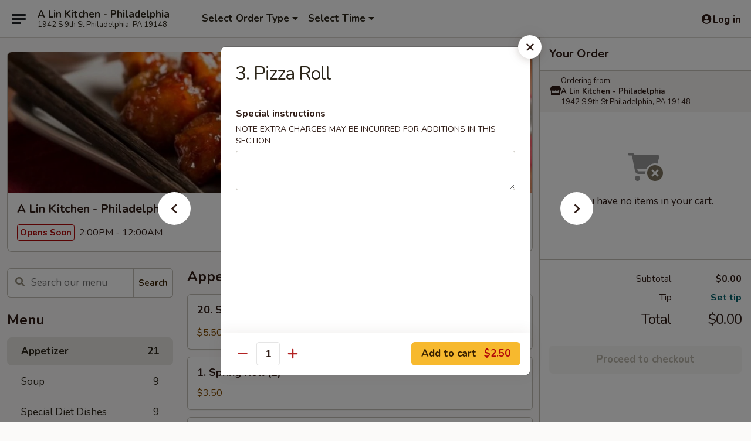

--- FILE ---
content_type: text/html; charset=UTF-8
request_url: https://www.alinkitchenphilly.com/order/main-menu/appetizer/3-pizza-roll
body_size: 35875
content:
<!DOCTYPE html>

<html class="no-js css-scroll" lang="en">
	<head>
		<meta charset="utf-8" />
		<meta http-equiv="X-UA-Compatible" content="IE=edge,chrome=1" />

				<title>A Lin Kitchen - Philadelphia | 3. Pizza Roll | Appetizer</title>
		<meta name="description" content="Order online for delivery and takeout: 3. Pizza Roll from A Lin Kitchen - Philadelphia. Serving the best Chinese in Philadelphia, PA." />		<meta name="keywords" content="a lin kitchen, a lin kitchen phiiadelphia, a lin kitchen menu, phiiadelphia chinese delivery, phiiadelphia chinese food, phiiadelphia chinese restaurants, chinese delivery, philadelphia best chinese food, philadelphia chinese takeout, chinese food near me, happy garden philadelphia" />		<meta name="viewport" content="width=device-width, initial-scale=1.0">

		<meta property="og:type" content="website">
		<meta property="og:title" content="A Lin Kitchen - Philadelphia | 3. Pizza Roll | Appetizer">
		<meta property="og:description" content="Order online for delivery and takeout: 3. Pizza Roll from A Lin Kitchen - Philadelphia. Serving the best Chinese in Philadelphia, PA.">

		<meta name="twitter:card" content="summary_large_image">
		<meta name="twitter:title" content="A Lin Kitchen - Philadelphia | 3. Pizza Roll | Appetizer">
		<meta name="twitter:description" content="Order online for delivery and takeout: 3. Pizza Roll from A Lin Kitchen - Philadelphia. Serving the best Chinese in Philadelphia, PA.">
					<meta property="og:image" content="https://imagedelivery.net/9lr8zq_Jvl7h6OFWqEi9IA/f2289292-4f96-4851-b9eb-b91af9bfe400/public" />
			<meta name="twitter:image" content="https://imagedelivery.net/9lr8zq_Jvl7h6OFWqEi9IA/f2289292-4f96-4851-b9eb-b91af9bfe400/public" />
		
		<meta name="apple-mobile-web-app-status-bar-style" content="black">
		<meta name="mobile-web-app-capable" content="yes">
					<link rel="canonical" href="https://www.alinkitchenphilly.com/order/main-menu/appetizer/3-pizza-roll"/>
						<link rel="shortcut icon" href="https://imagedelivery.net/9lr8zq_Jvl7h6OFWqEi9IA/2a54fe7d-5d09-4f41-5f30-0cc647ddf000/public" type="image/png" />
			
		<link type="text/css" rel="stylesheet" href="/min/g=css4.0&amp;1769066139" />
		<link rel="stylesheet" href="//ajax.googleapis.com/ajax/libs/jqueryui/1.10.1/themes/base/minified/jquery-ui.min.css" />
		<link href='//fonts.googleapis.com/css?family=Open+Sans:400italic,400,700' rel='stylesheet' type='text/css' />
		<script src="https://kit.fontawesome.com/a4edb6363d.js" crossorigin="anonymous"></script>

		<style>
								.home_hero, .menu_hero{ background-image: url(https://imagedelivery.net/9lr8zq_Jvl7h6OFWqEi9IA/4386dd54-1507-40ee-45df-f0a917ea4e00/public); }
					@media
					(-webkit-min-device-pixel-ratio: 1.25),
					(min-resolution: 120dpi){
						/* Retina header*/
						.home_hero, .menu_hero{ background-image: url(https://imagedelivery.net/9lr8zq_Jvl7h6OFWqEi9IA/01f252dc-bff6-4014-7eeb-85a925639a00/public); }
					}
															/*body{  } */

					
		</style>

		<style type="text/css">div.menuItem_962241, li.menuItem_962241, div.menuItem_962242, li.menuItem_962242, div.menuItem_962243, li.menuItem_962243, div.menuItem_962244, li.menuItem_962244, div.menuItem_962245, li.menuItem_962245, div.menuItem_962246, li.menuItem_962246, div.menuItem_962247, li.menuItem_962247, div.menuItem_962248, li.menuItem_962248, div.menuItem_962249, li.menuItem_962249, div.menuItem_962251, li.menuItem_962251, div.menuItem_962252, li.menuItem_962252, div.menuItem_962253, li.menuItem_962253, div.menuItem_962254, li.menuItem_962254, div.menuItem_962255, li.menuItem_962255, div.menuItem_962256, li.menuItem_962256, div.menuItem_962257, li.menuItem_962257, div.menuItem_962258, li.menuItem_962258, div.menuItem_962259, li.menuItem_962259, div.menuItem_962260, li.menuItem_962260, div.menuItem_962261, li.menuItem_962261, div.menuItem_962262, li.menuItem_962262, div.menuItem_962263, li.menuItem_962263, div.menuItem_962264, li.menuItem_962264, div.menuItem_962265, li.menuItem_962265, div.menuItem_962266, li.menuItem_962266, div.menuItem_962267, li.menuItem_962267, div.menuItem_962268, li.menuItem_962268, div.menuItem_962269, li.menuItem_962269 {display:none !important;}</style><script type="text/javascript">window.UNAVAILABLE_MENU_IDS = [962241,962242,962243,962244,962245,962246,962247,962248,962249,962251,962252,962253,962254,962255,962256,962257,962258,962259,962260,962261,962262,962263,962264,962265,962266,962267,962268,962269]</script>
		<script type="text/javascript">
			var UrlTag = "alinkitchenphiladelphia";
			var template = 'defaultv4';
			var formname = 'ordering3';
			var menulink = 'https://www.alinkitchenphilly.com/order/main-menu';
			var checkoutlink = 'https://www.alinkitchenphilly.com/checkout';
		</script>
		<script>
			/* http://writing.colin-gourlay.com/safely-using-ready-before-including-jquery/ */
			(function(w,d,u){w.readyQ=[];w.bindReadyQ=[];function p(x,y){if(x=="ready"){w.bindReadyQ.push(y);}else{w.readyQ.push(x);}};var a={ready:p,bind:p};w.$=w.jQuery=function(f){if(f===d||f===u){return a}else{p(f)}}})(window,document)
		</script>

		<script type="application/ld+json">{
    "@context": "http://schema.org",
    "@type": "Menu",
    "url": "https://www.alinkitchenphilly.com/order/main-menu",
    "mainEntityOfPage": "https://www.alinkitchenphilly.com/order/main-menu",
    "inLanguage": "English",
    "name": "Main Menu",
    "hasMenuSection": [
        {
            "@type": "MenuSection",
            "url": "https://www.alinkitchenphilly.com/order/main-menu/appetizer",
            "name": "Appetizer",
            "hasMenuItem": [
                {
                    "@type": "MenuItem",
                    "name": "3. Pizza Roll",
                    "url": "https://www.alinkitchenphilly.com/order/main-menu/appetizer/3-pizza-roll"
                }
            ]
        }
    ]
}</script>
<!-- Google Tag Manager -->
<script>
	window.dataLayer = window.dataLayer || [];
	let data = {
		account: 'alinkitchenphiladelphia',
		context: 'direct',
		templateVersion: 4,
		rid: 66	}
		dataLayer.push(data);
	(function(w,d,s,l,i){w[l]=w[l]||[];w[l].push({'gtm.start':
		new Date().getTime(),event:'gtm.js'});var f=d.getElementsByTagName(s)[0],
		j=d.createElement(s),dl=l!='dataLayer'?'&l='+l:'';j.async=true;j.src=
		'https://www.googletagmanager.com/gtm.js?id='+i+dl;f.parentNode.insertBefore(j,f);
		})(window,document,'script','dataLayer','GTM-K9P93M');

	function gtag() { dataLayer.push(arguments); }
</script>

			<script async src="https://www.googletagmanager.com/gtag/js?id=G-YW0KSYFKS2"></script>
	
	<script>
		
		gtag('js', new Date());

		
					gtag('config', "G-YW0KSYFKS2");
			</script>
		<link href="https://fonts.googleapis.com/css?family=Open+Sans:400,600,700|Nunito:400,700" rel="stylesheet" />
	</head>

	<body
		data-event-on:customer_registered="window.location.reload()"
		data-event-on:customer_logged_in="window.location.reload()"
		data-event-on:customer_logged_out="window.location.reload()"
	>
		<a class="skip-to-content-link" href="#main">Skip to content</a>
				<!-- Google Tag Manager (noscript) -->
		<noscript><iframe src="https://www.googletagmanager.com/ns.html?id=GTM-K9P93M" height="0" width="0" style="display:none;visibility:hidden"></iframe></noscript>
		<!-- End Google Tag Manager (noscript) -->
						<!-- wrapper starts -->
		<div class="wrapper">
			<div style="grid-area: header-announcements">
				<div id="upgradeBrowserBanner" class="alert alert-warning mb-0 rounded-0 py-4" style="display:none;">
	<div class="alert-icon"><i class="fas fa-warning" aria-hidden="true"></i></div>
	<div>
		<strong>We're sorry, but the Web browser you are using is not supported.</strong> <br/> Please upgrade your browser or try a different one to use this Website. Supported browsers include:<br/>
		<ul class="list-unstyled">
			<li class="mt-2"><a href="https://www.google.com/chrome" target="_blank" rel="noopener noreferrer" class="simple-link"><i class="fab fa-chrome"></i> Chrome</a></li>
			<li class="mt-2"><a href="https://www.mozilla.com/firefox/upgrade.html" target="_blank" rel="noopener noreferrer" class="simple-link"><i class="fab fa-firefox"></i> Firefox</a></li>
			<li class="mt-2"><a href="https://www.microsoft.com/en-us/windows/microsoft-edge" target="_blank" rel="noopener noreferrer" class="simple-link"><i class="fab fa-edge"></i> Edge</a></li>
			<li class="mt-2"><a href="http://www.apple.com/safari/" target="_blank" rel="noopener noreferrer" class="simple-link"><i class="fab fa-safari"></i> Safari</a></li>
		</ul>
	</div>
</div>
<script>
	var ua = navigator.userAgent;
	var match = ua.match(/Firefox\/([0-9]+)\./);
	var firefoxVersion = match ? parseInt(match[1]) : 1000;
	var match = ua.match(/Chrome\/([0-9]+)\./);
	var chromeVersion = match ? parseInt(match[1]) : 1000;
	var isIE = ua.indexOf('MSIE') > -1 || ua.indexOf('Trident') > -1;
	var upgradeBrowserBanner = document.getElementById('upgradeBrowserBanner');
	var isMatchesSupported = typeof(upgradeBrowserBanner.matches)!="undefined";
	var isEntriesSupported = typeof(Object.entries)!="undefined";
	//Safari version is verified with isEntriesSupported
	if (isIE || !isMatchesSupported || !isEntriesSupported || firefoxVersion <= 46 || chromeVersion <= 53) {
		upgradeBrowserBanner.style.display = 'flex';
	}
</script>				
				<!-- get closed sign if applicable. -->
				
				
							</div>

						<div class="headerAndWtype" style="grid-area: header">
				<!-- Header Starts -->
				<header class="header">
										<div class="d-flex flex-column align-items-start flex-md-row align-items-md-center">
												<div class="logo_name_alt flex-shrink-0 d-flex align-items-center align-self-stretch pe-6 pe-md-0">
							
	<button
		type="button"
		class="eds_button btn btn-outline eds_button--shape-default eds_menu_button"
		data-bs-toggle="offcanvas" data-bs-target="#side-menu" aria-controls="side-menu" aria-label="Main menu"	><span aria-hidden="true"></span> <span aria-hidden="true"></span> <span aria-hidden="true"></span></button>

	
							<div class="d-flex flex-column align-items-center mx-auto align-items-md-start mx-md-0">
								<a
									class="eds-display-text-title-xs text-truncate title-container"
									href="https://www.alinkitchenphilly.com"
								>
									A Lin Kitchen - Philadelphia								</a>

																	<span class="eds-copy-text-s-regular text-center text-md-start address-container" title="1942 S 9th St Philadelphia, PA 19148">
										1942 S 9th St Philadelphia, PA 19148									</span>
															</div>
						</div>

																			<div class="eds-display-text-title-s d-none d-md-block border-start mx-4" style="width: 0">&nbsp;</div>

							<div class="header_order_options d-flex align-items-center  w-100 p-2p5 p-md-0">
																<div class="what">
									<button
	type="button"
	class="border-0 bg-transparent text-start"
	data-bs-toggle="modal"
	data-bs-target="#modal-order-options"
	aria-expanded="false"
	style="min-height: 44px"
>
	<div class="d-flex align-items-baseline gap-2">
		<div class="otype-name-label eds-copy-text-l-bold text-truncate" style="flex: 1" data-order-type-label>
			Select Order Type		</div>

		<i class="fa fa-fw fa-caret-down"></i>
	</div>

	<div
		class="otype-picker-label otype-address-label eds-interface-text-m-regular text-truncate hidden"
	>
			</div>
</button>

<script>
	$(function() {
		var $autoCompleteInputs = $('[data-autocomplete-address]');
		if ($autoCompleteInputs && $autoCompleteInputs.length) {
			$autoCompleteInputs.each(function() {
				let $input = $(this);
				let $deliveryAddressContainer = $input.parents('.deliveryAddressContainer').first();
				$input.autocomplete({
					source   : addressAC,
					minLength: 3,
					delay    : 300,
					select   : function(event, ui) {
						$.getJSON('/' + UrlTag + '/?form=addresslookup', {
							id: ui.item.id,
						}, function(data) {
							let location = data
							if (location.address.street.endsWith('Trl')) {
								location.address.street = location.address.street.replace('Trl', 'Trail')
							}
							let autoCompleteSuccess = $input.data('autocomplete-success');
							if (autoCompleteSuccess) {
								let autoCompleteSuccessFunction = window[autoCompleteSuccess];
								if (typeof autoCompleteSuccessFunction == "function") {
									autoCompleteSuccessFunction(location);
								}
							}

							let address = location.address

							$('#add-address-city, [data-autocompleted-city]').val(address.city)
							$('#add-address-state, [data-autocompleted-state]').val(address.stateCode)
							$('#add-address-zip, [data-autocompleted-zip]').val(address.postalCode)
							$('#add-address-latitude, [data-autocompleted-latitude]').val(location.position.lat)
							$('#add-address-longitude, [data-autocompleted-longitude]').val(location.position.lng)
							let streetAddress = (address.houseNumber || '') + ' ' + (address.street || '');
							$('#street-address-1, [data-autocompleted-street-address]').val(streetAddress)
							validateAddress($deliveryAddressContainer);
						})
					},
				})
				$input.attr('autocomplete', 'street-address')
			});
		}

		// autocomplete using Address autocomplete
		// jquery autocomplete needs 2 fields: title and value
		// id holds the LocationId which can be used at a later stage to get the coordinate of the selected choice
		function addressAC(query, callback) {
			//we don't actually want to search until they've entered the street number and at least one character
			words = query.term.trim().split(' ')
			if (words.length < 2) {
				return false
			}

			$.getJSON('/' + UrlTag + '/?form=addresssuggest', { q: query.term }, function(data) {
				var addresses = data.items
				addresses = addresses.map(addr => {
					if ((addr.address.label || '').endsWith('Trl')) {
						addr.address.label = addr.address.label.replace('Trl', 'Trail')
					}
					let streetAddress = (addr.address.label || '')
					return {
						label: streetAddress,
						value: streetAddress,
						id   : addr.id,
					}
				})

				return callback(addresses)
			})
		}

				$('[data-address-from-current-loc]').on('click', function(e) {
			let $streetAddressContainer = $(this).parents('.street-address-container').first();
			let $deliveryAddressContainer = $(this).parents('.deliveryAddressContainer').first();
			e.preventDefault();
			if(navigator.geolocation) {
				navigator.geolocation.getCurrentPosition(position => {
					$.getJSON('/' + UrlTag + '/?form=addresssuggest', {
						at: position.coords.latitude + "," + position.coords.longitude
					}, function(data) {
						let location = data.items[0];
						let address = location.address
						$streetAddressContainer.find('.input-street-address').val((address.houseNumber ? address.houseNumber : '') + ' ' + (address.street ? address.street : ''));
						$('#add-address-city').val(address.city ? address.city : '');
						$('#add-address-state').val(address.state ? address.state : '');
						$('#add-address-zip').val(address.postalCode ? address.postalCode : '');
						$('#add-address-latitude').val(location.position.lat ? location.position.lat : '');
						$('#add-address-longitude').val(location.position.lng ? location.position.lng : '');
						validateAddress($deliveryAddressContainer, 0);
					});
				});
			} else {
				alert("Geolocation is not supported by this browser!");
			}
		});
	});

	function autoCompleteSuccess(location)
	{
		if (location && location.address) {
			let address = location.address

			let streetAddress = (address.houseNumber || '') + ' ' + (address.street || '');
			$.ajax({
				url: '/' + UrlTag + '/?form=saveformfields',
				data: {
					'param_full~address_s_n_255': streetAddress + ', ' + address.city + ', ' + address.state,
					'param_street~address_s_n_255': streetAddress,
					'param_city_s_n_90': address.city,
					'param_state_s_n_2': address.state,
					'param_zip~code_z_n_10': address.postalCode,
				}
			});
		}
	}
</script>
								</div>

																									<div class="when showcheck_parent">
																				<div class="ordertimetypes ">
	<button
		type="button"
		class="border-0 bg-transparent text-start loadable-content"
		data-bs-toggle="modal"
		data-bs-target="#modal-order-time"
		aria-expanded="false"
		style="min-height: 44px"
		data-change-label-to-later-date
	>
		<div class="d-flex align-items-baseline gap-2">
			<div class="eds-copy-text-l-bold text-truncate flex-fill" data-otype-time-day>
								Select Time			</div>

			<i class="fa fa-fw fa-caret-down"></i>
		</div>

		<div
			class="otype-picker-label otype-picker-time eds-interface-text-m-regular text-truncate hidden"
			data-otype-time
		>
			Later		</div>
	</button>
</div>
									</div>
															</div>
						
												<div class="position-absolute top-0 end-0 pe-2 py-2p5">
							
	<div id="login-status" >
					
	<button
		type="button"
		class="eds_button btn btn-outline eds_button--shape-default px-2 text-nowrap"
		aria-label="Log in" style="color: currentColor" data-bs-toggle="modal" data-bs-target="#login-modal"	><i
		class="eds_icon fa fa-lg fa-fw fa-user-circle d-block d-lg-none"
		style="font-family: &quot;Font Awesome 5 Pro&quot;; "	></i>

	 <div class="d-none d-lg-flex align-items-baseline gap-2">
	<i
		class="eds_icon fa fa-fw fa-user-circle"
		style="font-family: &quot;Font Awesome 5 Pro&quot;; "	></i>

	<div class="profile-container text-truncate">Log in</div></div></button>

				</div>

							</div>
					</div>

															
	<aside		data-eds-id="6971ec720d96b"
		class="eds_side_menu offcanvas offcanvas-start text-dark "
		tabindex="-1"
				id="side-menu" data-event-on:menu_selected="this.dispatchEvent(new CustomEvent('eds.hide'))" data-event-on:category_selected="this.dispatchEvent(new CustomEvent('eds.hide'))"	>
		
		<div class="eds_side_menu-body offcanvas-body d-flex flex-column p-0 css-scroll">
										<div
					class="eds_side_menu-close position-absolute top-0 end-0 pt-3 pe-3 "
					style="z-index: 1"
				>
					
	<button
		type="button"
		class="eds_button btn btn-outline-secondary eds_button--shape-circle"
		data-bs-dismiss="offcanvas" data-bs-target="[data-eds-id=&quot;6971ec720d96b&quot;]" aria-label="Close"	><i
		class="eds_icon fa fa-fw fa-close"
		style="font-family: &quot;Font Awesome 5 Pro&quot;; "	></i></button>

					</div>
			
			<div class="restaurant-info border-bottom border-light p-3">
							<p class="eds-display-text-title-xs mb-0 me-2 pe-4">A Lin Kitchen - Philadelphia</p>

			<div class="eds-copy-text-s-regular me-2 pe-4">
			1942 S 9th St Philadelphia, PA 19148		</div>
						</div>

																	
	<div class="border-bottom border-light p-3">
		
		
			<details
				class="eds_list eds_list--border-none" open				data-menu-id="8794"
									data-event-on:document_ready="this.open = localStorage.getItem('menu-open-8794') !== 'false'"
										onclick="localStorage.setItem('menu-open-8794', !this.open)"
							>
									<summary class="eds-copy-text-l-regular list-unstyled rounded-3 mb-1 " tabindex="0">
						<h2 class="eds-display-text-title-m m-0 p-0">
															
	<i
		class="eds_icon fas fa-fw fa-chevron-right"
		style="font-family: &quot;Font Awesome 5 Pro&quot;; "	></i>

															Menu
						</h2>
					</summary>
										<div class="mb-3"></div>
				
																		
									<a
						class="eds_list-item eds-copy-text-l-regular list-unstyled rounded-3 mb-1 px-3 px-lg-4 py-2p5 d-flex active"
						data-event-on:category_pinned="(category) => $(this).toggleClass('active', category.id === '105418')"
						href="https://www.alinkitchenphilly.com/order/main-menu/appetizer"
						onclick="if (!event.ctrlKey) {
							const currentMenuIsActive = true || $(this).closest('details').find('summary').hasClass('active');
							if (currentMenuIsActive) {
								app.event.emit('category_selected', { id: '105418' });
							} else {
								app.event.emit('menu_selected', { menu_id: '8794', menu_description: &quot;&quot;, category_id: '105418' });
							}
															return false;
													}"
					>
						Appetizer													<span class="ms-auto">21</span>
											</a>
									<a
						class="eds_list-item eds-copy-text-l-regular list-unstyled rounded-3 mb-1 px-3 px-lg-4 py-2p5 d-flex "
						data-event-on:category_pinned="(category) => $(this).toggleClass('active', category.id === '105420')"
						href="https://www.alinkitchenphilly.com/order/main-menu/soup"
						onclick="if (!event.ctrlKey) {
							const currentMenuIsActive = true || $(this).closest('details').find('summary').hasClass('active');
							if (currentMenuIsActive) {
								app.event.emit('category_selected', { id: '105420' });
							} else {
								app.event.emit('menu_selected', { menu_id: '8794', menu_description: &quot;&quot;, category_id: '105420' });
							}
															return false;
													}"
					>
						Soup													<span class="ms-auto">9</span>
											</a>
									<a
						class="eds_list-item eds-copy-text-l-regular list-unstyled rounded-3 mb-1 px-3 px-lg-4 py-2p5 d-flex "
						data-event-on:category_pinned="(category) => $(this).toggleClass('active', category.id === '105421')"
						href="https://www.alinkitchenphilly.com/order/main-menu/special-diet-dishes"
						onclick="if (!event.ctrlKey) {
							const currentMenuIsActive = true || $(this).closest('details').find('summary').hasClass('active');
							if (currentMenuIsActive) {
								app.event.emit('category_selected', { id: '105421' });
							} else {
								app.event.emit('menu_selected', { menu_id: '8794', menu_description: &quot;&quot;, category_id: '105421' });
							}
															return false;
													}"
					>
						Special Diet Dishes													<span class="ms-auto">9</span>
											</a>
									<a
						class="eds_list-item eds-copy-text-l-regular list-unstyled rounded-3 mb-1 px-3 px-lg-4 py-2p5 d-flex "
						data-event-on:category_pinned="(category) => $(this).toggleClass('active', category.id === '105423')"
						href="https://www.alinkitchenphilly.com/order/main-menu/fried-rice"
						onclick="if (!event.ctrlKey) {
							const currentMenuIsActive = true || $(this).closest('details').find('summary').hasClass('active');
							if (currentMenuIsActive) {
								app.event.emit('category_selected', { id: '105423' });
							} else {
								app.event.emit('menu_selected', { menu_id: '8794', menu_description: &quot;&quot;, category_id: '105423' });
							}
															return false;
													}"
					>
						Fried Rice													<span class="ms-auto">10</span>
											</a>
									<a
						class="eds_list-item eds-copy-text-l-regular list-unstyled rounded-3 mb-1 px-3 px-lg-4 py-2p5 d-flex "
						data-event-on:category_pinned="(category) => $(this).toggleClass('active', category.id === '105424')"
						href="https://www.alinkitchenphilly.com/order/main-menu/lo-mein"
						onclick="if (!event.ctrlKey) {
							const currentMenuIsActive = true || $(this).closest('details').find('summary').hasClass('active');
							if (currentMenuIsActive) {
								app.event.emit('category_selected', { id: '105424' });
							} else {
								app.event.emit('menu_selected', { menu_id: '8794', menu_description: &quot;&quot;, category_id: '105424' });
							}
															return false;
													}"
					>
						Lo Mein													<span class="ms-auto">9</span>
											</a>
									<a
						class="eds_list-item eds-copy-text-l-regular list-unstyled rounded-3 mb-1 px-3 px-lg-4 py-2p5 d-flex "
						data-event-on:category_pinned="(category) => $(this).toggleClass('active', category.id === '105425')"
						href="https://www.alinkitchenphilly.com/order/main-menu/chow-mei-fun"
						onclick="if (!event.ctrlKey) {
							const currentMenuIsActive = true || $(this).closest('details').find('summary').hasClass('active');
							if (currentMenuIsActive) {
								app.event.emit('category_selected', { id: '105425' });
							} else {
								app.event.emit('menu_selected', { menu_id: '8794', menu_description: &quot;&quot;, category_id: '105425' });
							}
															return false;
													}"
					>
						Chow Mei Fun													<span class="ms-auto">10</span>
											</a>
									<a
						class="eds_list-item eds-copy-text-l-regular list-unstyled rounded-3 mb-1 px-3 px-lg-4 py-2p5 d-flex "
						data-event-on:category_pinned="(category) => $(this).toggleClass('active', category.id === '105372')"
						href="https://www.alinkitchenphilly.com/order/main-menu/pork"
						onclick="if (!event.ctrlKey) {
							const currentMenuIsActive = true || $(this).closest('details').find('summary').hasClass('active');
							if (currentMenuIsActive) {
								app.event.emit('category_selected', { id: '105372' });
							} else {
								app.event.emit('menu_selected', { menu_id: '8794', menu_description: &quot;&quot;, category_id: '105372' });
							}
															return false;
													}"
					>
						Pork													<span class="ms-auto">7</span>
											</a>
									<a
						class="eds_list-item eds-copy-text-l-regular list-unstyled rounded-3 mb-1 px-3 px-lg-4 py-2p5 d-flex "
						data-event-on:category_pinned="(category) => $(this).toggleClass('active', category.id === '105369')"
						href="https://www.alinkitchenphilly.com/order/main-menu/chow-ho-fun"
						onclick="if (!event.ctrlKey) {
							const currentMenuIsActive = true || $(this).closest('details').find('summary').hasClass('active');
							if (currentMenuIsActive) {
								app.event.emit('category_selected', { id: '105369' });
							} else {
								app.event.emit('menu_selected', { menu_id: '8794', menu_description: &quot;&quot;, category_id: '105369' });
							}
															return false;
													}"
					>
						Chow Ho Fun													<span class="ms-auto">7</span>
											</a>
									<a
						class="eds_list-item eds-copy-text-l-regular list-unstyled rounded-3 mb-1 px-3 px-lg-4 py-2p5 d-flex "
						data-event-on:category_pinned="(category) => $(this).toggleClass('active', category.id === '105370')"
						href="https://www.alinkitchenphilly.com/order/main-menu/chow-mein"
						onclick="if (!event.ctrlKey) {
							const currentMenuIsActive = true || $(this).closest('details').find('summary').hasClass('active');
							if (currentMenuIsActive) {
								app.event.emit('category_selected', { id: '105370' });
							} else {
								app.event.emit('menu_selected', { menu_id: '8794', menu_description: &quot;&quot;, category_id: '105370' });
							}
															return false;
													}"
					>
						Chow Mein													<span class="ms-auto">7</span>
											</a>
									<a
						class="eds_list-item eds-copy-text-l-regular list-unstyled rounded-3 mb-1 px-3 px-lg-4 py-2p5 d-flex "
						data-event-on:category_pinned="(category) => $(this).toggleClass('active', category.id === '202898')"
						href="https://www.alinkitchenphilly.com/order/main-menu/yaki-udon"
						onclick="if (!event.ctrlKey) {
							const currentMenuIsActive = true || $(this).closest('details').find('summary').hasClass('active');
							if (currentMenuIsActive) {
								app.event.emit('category_selected', { id: '202898' });
							} else {
								app.event.emit('menu_selected', { menu_id: '8794', menu_description: &quot;&quot;, category_id: '202898' });
							}
															return false;
													}"
					>
						Yaki Udon													<span class="ms-auto">3</span>
											</a>
									<a
						class="eds_list-item eds-copy-text-l-regular list-unstyled rounded-3 mb-1 px-3 px-lg-4 py-2p5 d-flex "
						data-event-on:category_pinned="(category) => $(this).toggleClass('active', category.id === '105373')"
						href="https://www.alinkitchenphilly.com/order/main-menu/chicken"
						onclick="if (!event.ctrlKey) {
							const currentMenuIsActive = true || $(this).closest('details').find('summary').hasClass('active');
							if (currentMenuIsActive) {
								app.event.emit('category_selected', { id: '105373' });
							} else {
								app.event.emit('menu_selected', { menu_id: '8794', menu_description: &quot;&quot;, category_id: '105373' });
							}
															return false;
													}"
					>
						Chicken													<span class="ms-auto">15</span>
											</a>
									<a
						class="eds_list-item eds-copy-text-l-regular list-unstyled rounded-3 mb-1 px-3 px-lg-4 py-2p5 d-flex "
						data-event-on:category_pinned="(category) => $(this).toggleClass('active', category.id === '105374')"
						href="https://www.alinkitchenphilly.com/order/main-menu/beef"
						onclick="if (!event.ctrlKey) {
							const currentMenuIsActive = true || $(this).closest('details').find('summary').hasClass('active');
							if (currentMenuIsActive) {
								app.event.emit('category_selected', { id: '105374' });
							} else {
								app.event.emit('menu_selected', { menu_id: '8794', menu_description: &quot;&quot;, category_id: '105374' });
							}
															return false;
													}"
					>
						Beef													<span class="ms-auto">14</span>
											</a>
									<a
						class="eds_list-item eds-copy-text-l-regular list-unstyled rounded-3 mb-1 px-3 px-lg-4 py-2p5 d-flex "
						data-event-on:category_pinned="(category) => $(this).toggleClass('active', category.id === '105376')"
						href="https://www.alinkitchenphilly.com/order/main-menu/shrimp"
						onclick="if (!event.ctrlKey) {
							const currentMenuIsActive = true || $(this).closest('details').find('summary').hasClass('active');
							if (currentMenuIsActive) {
								app.event.emit('category_selected', { id: '105376' });
							} else {
								app.event.emit('menu_selected', { menu_id: '8794', menu_description: &quot;&quot;, category_id: '105376' });
							}
															return false;
													}"
					>
						Shrimp													<span class="ms-auto">15</span>
											</a>
									<a
						class="eds_list-item eds-copy-text-l-regular list-unstyled rounded-3 mb-1 px-3 px-lg-4 py-2p5 d-flex "
						data-event-on:category_pinned="(category) => $(this).toggleClass('active', category.id === '105371')"
						href="https://www.alinkitchenphilly.com/order/main-menu/vegetarian-dishes"
						onclick="if (!event.ctrlKey) {
							const currentMenuIsActive = true || $(this).closest('details').find('summary').hasClass('active');
							if (currentMenuIsActive) {
								app.event.emit('category_selected', { id: '105371' });
							} else {
								app.event.emit('menu_selected', { menu_id: '8794', menu_description: &quot;&quot;, category_id: '105371' });
							}
															return false;
													}"
					>
						Vegetarian Dishes													<span class="ms-auto">5</span>
											</a>
									<a
						class="eds_list-item eds-copy-text-l-regular list-unstyled rounded-3 mb-1 px-3 px-lg-4 py-2p5 d-flex "
						data-event-on:category_pinned="(category) => $(this).toggleClass('active', category.id === '105375')"
						href="https://www.alinkitchenphilly.com/order/main-menu/chefs-specialties"
						onclick="if (!event.ctrlKey) {
							const currentMenuIsActive = true || $(this).closest('details').find('summary').hasClass('active');
							if (currentMenuIsActive) {
								app.event.emit('category_selected', { id: '105375' });
							} else {
								app.event.emit('menu_selected', { menu_id: '8794', menu_description: &quot;&quot;, category_id: '105375' });
							}
															return false;
													}"
					>
						Chef's Specialties													<span class="ms-auto">18</span>
											</a>
									<a
						class="eds_list-item eds-copy-text-l-regular list-unstyled rounded-3 mb-1 px-3 px-lg-4 py-2p5 d-flex "
						data-event-on:category_pinned="(category) => $(this).toggleClass('active', category.id === '105422')"
						href="https://www.alinkitchenphilly.com/order/main-menu/egg-foo-young"
						onclick="if (!event.ctrlKey) {
							const currentMenuIsActive = true || $(this).closest('details').find('summary').hasClass('active');
							if (currentMenuIsActive) {
								app.event.emit('category_selected', { id: '105422' });
							} else {
								app.event.emit('menu_selected', { menu_id: '8794', menu_description: &quot;&quot;, category_id: '105422' });
							}
															return false;
													}"
					>
						Egg Foo Young													<span class="ms-auto">7</span>
											</a>
									<a
						class="eds_list-item eds-copy-text-l-regular list-unstyled rounded-3 mb-1 px-3 px-lg-4 py-2p5 d-flex "
						data-event-on:category_pinned="(category) => $(this).toggleClass('active', category.id === '105426')"
						href="https://www.alinkitchenphilly.com/order/main-menu/sweet-sour"
						onclick="if (!event.ctrlKey) {
							const currentMenuIsActive = true || $(this).closest('details').find('summary').hasClass('active');
							if (currentMenuIsActive) {
								app.event.emit('category_selected', { id: '105426' });
							} else {
								app.event.emit('menu_selected', { menu_id: '8794', menu_description: &quot;&quot;, category_id: '105426' });
							}
															return false;
													}"
					>
						Sweet & Sour													<span class="ms-auto">2</span>
											</a>
									<a
						class="eds_list-item eds-copy-text-l-regular list-unstyled rounded-3 mb-1 px-3 px-lg-4 py-2p5 d-flex "
						data-event-on:category_pinned="(category) => $(this).toggleClass('active', category.id === '105427')"
						href="https://www.alinkitchenphilly.com/order/main-menu/thai-style"
						onclick="if (!event.ctrlKey) {
							const currentMenuIsActive = true || $(this).closest('details').find('summary').hasClass('active');
							if (currentMenuIsActive) {
								app.event.emit('category_selected', { id: '105427' });
							} else {
								app.event.emit('menu_selected', { menu_id: '8794', menu_description: &quot;&quot;, category_id: '105427' });
							}
															return false;
													}"
					>
						Thai Style													<span class="ms-auto">1</span>
											</a>
									<a
						class="eds_list-item eds-copy-text-l-regular list-unstyled rounded-3 mb-1 px-3 px-lg-4 py-2p5 d-flex "
						data-event-on:category_pinned="(category) => $(this).toggleClass('active', category.id === '105428')"
						href="https://www.alinkitchenphilly.com/order/main-menu/special-platters"
						onclick="if (!event.ctrlKey) {
							const currentMenuIsActive = true || $(this).closest('details').find('summary').hasClass('active');
							if (currentMenuIsActive) {
								app.event.emit('category_selected', { id: '105428' });
							} else {
								app.event.emit('menu_selected', { menu_id: '8794', menu_description: &quot;&quot;, category_id: '105428' });
							}
															return false;
													}"
					>
						Special Platters													<span class="ms-auto">6</span>
											</a>
									<a
						class="eds_list-item eds-copy-text-l-regular list-unstyled rounded-3 mb-1 px-3 px-lg-4 py-2p5 d-flex "
						data-event-on:category_pinned="(category) => $(this).toggleClass('active', category.id === '105379')"
						href="https://www.alinkitchenphilly.com/order/main-menu/combination-special"
						onclick="if (!event.ctrlKey) {
							const currentMenuIsActive = true || $(this).closest('details').find('summary').hasClass('active');
							if (currentMenuIsActive) {
								app.event.emit('category_selected', { id: '105379' });
							} else {
								app.event.emit('menu_selected', { menu_id: '8794', menu_description: &quot;&quot;, category_id: '105379' });
							}
															return false;
													}"
					>
						Combination Special													<span class="ms-auto">28</span>
											</a>
									<a
						class="eds_list-item eds-copy-text-l-regular list-unstyled rounded-3 mb-1 px-3 px-lg-4 py-2p5 d-flex "
						data-event-on:category_pinned="(category) => $(this).toggleClass('active', category.id === '105429')"
						href="https://www.alinkitchenphilly.com/order/main-menu/side-order"
						onclick="if (!event.ctrlKey) {
							const currentMenuIsActive = true || $(this).closest('details').find('summary').hasClass('active');
							if (currentMenuIsActive) {
								app.event.emit('category_selected', { id: '105429' });
							} else {
								app.event.emit('menu_selected', { menu_id: '8794', menu_description: &quot;&quot;, category_id: '105429' });
							}
															return false;
													}"
					>
						Side Order													<span class="ms-auto">2</span>
											</a>
							</details>
		
			</div>

						
																	<nav>
							<ul class="eds_list eds_list--border-none border-bottom">
	<li class="eds_list-item">
		<a class="d-block p-3 " href="https://www.alinkitchenphilly.com">
			Home		</a>
	</li>

		
					<li class="eds_list-item">
					<a class="d-block p-3 " href="https://www.alinkitchenphilly.com/page/delivery-info" >
						Delivery Info					</a>
				</li>
			
			<li class="eds_list-item">
			<a class="d-block p-3 " href="https://www.alinkitchenphilly.com/locationinfo">
				Location &amp; Hours			</a>
		</li>
	
	<li class="eds_list-item">
		<a class="d-block p-3 " href="https://www.alinkitchenphilly.com/contact">
			Contact
		</a>
	</li>
</ul>
						</nav>

												<div class="eds-copy-text-s-regular p-3 d-lg-none">
							
<ul class="list-unstyled d-flex gap-2">
						<li><a href="https://www.yelp.com/biz/a-lin-kitchen-philadelphia" target="new" aria-label="Opens in new tab" title="Opens in new tab" class="icon" title="Yelp"><i class="fab fa-yelp"></i><span class="sr-only">Yelp</span></a></li>
									<li><a href="https://www.tripadvisor.com/Restaurant_Review-g60795-d12799373-Reviews-A_Lin_Kitchen-Philadelphia_Pennsylvania.html" target="new" aria-label="Opens in new tab" title="Opens in new tab" class="icon" title="TripAdvisor"><i class="fak fa-tripadvisor"></i><span class="sr-only">TripAdvisor</span></a></li>
				</ul>

<div><a href="http://chinesemenuonline.com">&copy; 2026 Online Ordering by Chinese Menu Online</a></div>
	<div>Discover the top-rated Chinese eateries in Philadelphia on <a href="https://www.springroll.com" target="_blank" title="Opens in new tab" aria-label="Opens in new tab">Springroll</a></div>

<ul class="list-unstyled mb-0 pt-3">
	<li><a href="https://www.alinkitchenphilly.com/reportbug">Technical Support</a></li>
	<li><a href="https://www.alinkitchenphilly.com/privacy">Privacy Policy</a></li>
	<li><a href="https://www.alinkitchenphilly.com/tos">Terms of Service</a></li>
	<li><a href="https://www.alinkitchenphilly.com/accessibility">Accessibility</a></li>
</ul>

This site is protected by reCAPTCHA and the Google <a href="https://policies.google.com/privacy">Privacy Policy</a> and <a href="https://policies.google.com/terms">Terms of Service</a> apply.
						</div>		</div>

		<script>
		{
			const container = document.querySelector('[data-eds-id="6971ec720d96b"]');

						['show', 'hide', 'toggle', 'dispose'].forEach((eventName) => {
				container.addEventListener(`eds.${eventName}`, (e) => {
					bootstrap.Offcanvas.getOrCreateInstance(container)[eventName](
						...(Array.isArray(e.detail) ? e.detail : [e.detail])
					);
				});
			});
		}
		</script>
	</aside>

					</header>
			</div>

										<div class="container p-0" style="grid-area: hero">
					<section class="hero">
												<div class="menu_hero backbgbox position-relative" role="img" aria-label="Image of food offered at the restaurant">
									<div class="logo">
		<a class="logo-image" href="https://www.alinkitchenphilly.com">
			<img
				src="https://imagedelivery.net/9lr8zq_Jvl7h6OFWqEi9IA/f2289292-4f96-4851-b9eb-b91af9bfe400/public"
				srcset="https://imagedelivery.net/9lr8zq_Jvl7h6OFWqEi9IA/f2289292-4f96-4851-b9eb-b91af9bfe400/public 1x, https://imagedelivery.net/9lr8zq_Jvl7h6OFWqEi9IA/f2289292-4f96-4851-b9eb-b91af9bfe400/public 2x"				alt="Home"
			/>
		</a>
	</div>
						</div>

													<div class="p-3">
								<div class="pb-1">
									<h1 role="heading" aria-level="2" class="eds-display-text-title-s m-0 p-0">A Lin Kitchen - Philadelphia</h1>
																	</div>

								<div class="d-sm-flex align-items-baseline">
																			<div class="mt-2">
											
	<span
		class="eds_label eds_label--variant-error eds-interface-text-m-bold me-1 text-nowrap"
			>
		Opens Soon	</span>

	2:00PM - 12:00AM										</div>
									
									<div class="d-flex gap-2 ms-sm-auto mt-2">
																					
					<a
				class="eds_button btn btn-outline-secondary btn-sm col text-nowrap"
				href="https://www.alinkitchenphilly.com/locationinfo?lid=6837"
							>
				
	<i
		class="eds_icon fa fa-fw fa-info-circle"
		style="font-family: &quot;Font Awesome 5 Pro&quot;; "	></i>

	 Store info			</a>
		
												
																					
		<a
			class="eds_button btn btn-outline-secondary btn-sm col d-lg-none text-nowrap"
			href="tel:(215) 468-8909 "
					>
			
	<i
		class="eds_icon fa fa-fw fa-phone"
		style="font-family: &quot;Font Awesome 5 Pro&quot;; transform: scale(-1, 1); "	></i>

	 Call us		</a>

												
																			</div>
								</div>
							</div>
											</section>
				</div>
			
						
										<div
					class="fixed_submit d-lg-none hidden pwa-pb-md-down"
					data-event-on:cart_updated="({ items }) => $(this).toggleClass('hidden', !items)"
				>
					<div
						data-async-on-event="order_type_updated, cart_updated"
						data-async-action="https://www.alinkitchenphilly.com//ajax/?form=minimum_order_value_warning&component=add_more"
						data-async-method="get"
					>
											</div>

					<div class="p-3">
						<button class="btn btn-primary btn-lg w-100" onclick="app.event.emit('show_cart')">
							View cart							<span
								class="eds-interface-text-m-regular"
								data-event-on:cart_updated="({ items, subtotal }) => {
									$(this).text(`(${items} ${items === 1 ? 'item' : 'items'}, ${subtotal})`);
								}"
							>
								(0 items, $0.00)
							</span>
						</button>
					</div>
				</div>
			
									<!-- Header ends -->
<main class="main_content menucategory_page pb-5" id="main">
	<div class="container">
		
		<div class="row menu_wrapper menu_category_wrapper menu_wrapper--no-menu-tabs">
			<section class="col-xl-4 d-none d-xl-block">
				
				<div id="location-menu" data-event-on:menu_items_loaded="$(this).stickySidebar('updateSticky')">
					
		<form
			method="GET"
			role="search"
			action="https://www.alinkitchenphilly.com/search"
			class="d-none d-xl-block mb-4"			novalidate
			onsubmit="if (!this.checkValidity()) event.preventDefault()"
		>
			<div class="position-relative">
				
	<label
		data-eds-id="6971ec720e87a"
		class="eds_formfield eds_formfield--size-large eds_formfield--variant-primary eds-copy-text-m-regular w-100"
		class="w-100"	>
		
		<div class="position-relative d-flex flex-column">
							<div class="eds_formfield-error eds-interface-text-m-bold" style="order: 1000"></div>
			
							<div class="eds_formfield-icon">
					<i
		class="eds_icon fa fa-fw fa-search"
		style="font-family: &quot;Font Awesome 5 Pro&quot;; "	></i>				</div>
										<input
					type="search"
					class="eds-copy-text-l-regular  "
										placeholder="Search our menu" name="search" autocomplete="off" spellcheck="false" value="" required aria-label="Search our menu" style="padding-right: 4.5rem; padding-left: 2.5rem;"				/>

				
							
			
	<i
		class="eds_icon fa fa-fw eds_formfield-validation"
		style="font-family: &quot;Font Awesome 5 Pro&quot;; "	></i>

	
					</div>

		
		<script>
		{
			const container = document.querySelector('[data-eds-id="6971ec720e87a"]');
			const input = container.querySelector('input, textarea, select');
			const error = container.querySelector('.eds_formfield-error');

			
						input.addEventListener('eds.validation.reset', () => {
				input.removeAttribute('data-validation');
				input.setCustomValidity('');
				error.innerHTML = '';
			});

						input.addEventListener('eds.validation.hide', () => {
				input.removeAttribute('data-validation');
			});

						input.addEventListener('eds.validation.success', (e) => {
				input.setCustomValidity('');
				input.setAttribute('data-validation', '');
				error.innerHTML = '';
			});

						input.addEventListener('eds.validation.warning', (e) => {
				input.setCustomValidity('');
				input.setAttribute('data-validation', '');
				error.innerHTML = e.detail;
			});

						input.addEventListener('eds.validation.error', (e) => {
				input.setCustomValidity(e.detail);
				input.checkValidity(); 				input.setAttribute('data-validation', '');
			});

			input.addEventListener('invalid', (e) => {
				error.innerHTML = input.validationMessage;
			});

								}
		</script>
	</label>

	
				<div class="position-absolute top-0 end-0">
					
	<button
		type="submit"
		class="eds_button btn btn-outline-secondary btn-sm eds_button--shape-default align-self-baseline rounded-0 rounded-end px-2"
		style="height: 50px; --bs-border-radius: 6px"	>Search</button>

					</div>
			</div>
		</form>

												
	<div >
		
		
			<details
				class="eds_list eds_list--border-none" open				data-menu-id="8794"
							>
									<summary class="eds-copy-text-l-regular list-unstyled rounded-3 mb-1 pe-none" tabindex="0">
						<h2 class="eds-display-text-title-m m-0 p-0">
														Menu
						</h2>
					</summary>
										<div class="mb-3"></div>
				
																		
									<a
						class="eds_list-item eds-copy-text-l-regular list-unstyled rounded-3 mb-1 px-3 px-lg-4 py-2p5 d-flex active"
						data-event-on:category_pinned="(category) => $(this).toggleClass('active', category.id === '105418')"
						href="https://www.alinkitchenphilly.com/order/main-menu/appetizer"
						onclick="if (!event.ctrlKey) {
							const currentMenuIsActive = true || $(this).closest('details').find('summary').hasClass('active');
							if (currentMenuIsActive) {
								app.event.emit('category_selected', { id: '105418' });
							} else {
								app.event.emit('menu_selected', { menu_id: '8794', menu_description: &quot;&quot;, category_id: '105418' });
							}
															return false;
													}"
					>
						Appetizer													<span class="ms-auto">21</span>
											</a>
									<a
						class="eds_list-item eds-copy-text-l-regular list-unstyled rounded-3 mb-1 px-3 px-lg-4 py-2p5 d-flex "
						data-event-on:category_pinned="(category) => $(this).toggleClass('active', category.id === '105420')"
						href="https://www.alinkitchenphilly.com/order/main-menu/soup"
						onclick="if (!event.ctrlKey) {
							const currentMenuIsActive = true || $(this).closest('details').find('summary').hasClass('active');
							if (currentMenuIsActive) {
								app.event.emit('category_selected', { id: '105420' });
							} else {
								app.event.emit('menu_selected', { menu_id: '8794', menu_description: &quot;&quot;, category_id: '105420' });
							}
															return false;
													}"
					>
						Soup													<span class="ms-auto">9</span>
											</a>
									<a
						class="eds_list-item eds-copy-text-l-regular list-unstyled rounded-3 mb-1 px-3 px-lg-4 py-2p5 d-flex "
						data-event-on:category_pinned="(category) => $(this).toggleClass('active', category.id === '105421')"
						href="https://www.alinkitchenphilly.com/order/main-menu/special-diet-dishes"
						onclick="if (!event.ctrlKey) {
							const currentMenuIsActive = true || $(this).closest('details').find('summary').hasClass('active');
							if (currentMenuIsActive) {
								app.event.emit('category_selected', { id: '105421' });
							} else {
								app.event.emit('menu_selected', { menu_id: '8794', menu_description: &quot;&quot;, category_id: '105421' });
							}
															return false;
													}"
					>
						Special Diet Dishes													<span class="ms-auto">9</span>
											</a>
									<a
						class="eds_list-item eds-copy-text-l-regular list-unstyled rounded-3 mb-1 px-3 px-lg-4 py-2p5 d-flex "
						data-event-on:category_pinned="(category) => $(this).toggleClass('active', category.id === '105423')"
						href="https://www.alinkitchenphilly.com/order/main-menu/fried-rice"
						onclick="if (!event.ctrlKey) {
							const currentMenuIsActive = true || $(this).closest('details').find('summary').hasClass('active');
							if (currentMenuIsActive) {
								app.event.emit('category_selected', { id: '105423' });
							} else {
								app.event.emit('menu_selected', { menu_id: '8794', menu_description: &quot;&quot;, category_id: '105423' });
							}
															return false;
													}"
					>
						Fried Rice													<span class="ms-auto">10</span>
											</a>
									<a
						class="eds_list-item eds-copy-text-l-regular list-unstyled rounded-3 mb-1 px-3 px-lg-4 py-2p5 d-flex "
						data-event-on:category_pinned="(category) => $(this).toggleClass('active', category.id === '105424')"
						href="https://www.alinkitchenphilly.com/order/main-menu/lo-mein"
						onclick="if (!event.ctrlKey) {
							const currentMenuIsActive = true || $(this).closest('details').find('summary').hasClass('active');
							if (currentMenuIsActive) {
								app.event.emit('category_selected', { id: '105424' });
							} else {
								app.event.emit('menu_selected', { menu_id: '8794', menu_description: &quot;&quot;, category_id: '105424' });
							}
															return false;
													}"
					>
						Lo Mein													<span class="ms-auto">9</span>
											</a>
									<a
						class="eds_list-item eds-copy-text-l-regular list-unstyled rounded-3 mb-1 px-3 px-lg-4 py-2p5 d-flex "
						data-event-on:category_pinned="(category) => $(this).toggleClass('active', category.id === '105425')"
						href="https://www.alinkitchenphilly.com/order/main-menu/chow-mei-fun"
						onclick="if (!event.ctrlKey) {
							const currentMenuIsActive = true || $(this).closest('details').find('summary').hasClass('active');
							if (currentMenuIsActive) {
								app.event.emit('category_selected', { id: '105425' });
							} else {
								app.event.emit('menu_selected', { menu_id: '8794', menu_description: &quot;&quot;, category_id: '105425' });
							}
															return false;
													}"
					>
						Chow Mei Fun													<span class="ms-auto">10</span>
											</a>
									<a
						class="eds_list-item eds-copy-text-l-regular list-unstyled rounded-3 mb-1 px-3 px-lg-4 py-2p5 d-flex "
						data-event-on:category_pinned="(category) => $(this).toggleClass('active', category.id === '105372')"
						href="https://www.alinkitchenphilly.com/order/main-menu/pork"
						onclick="if (!event.ctrlKey) {
							const currentMenuIsActive = true || $(this).closest('details').find('summary').hasClass('active');
							if (currentMenuIsActive) {
								app.event.emit('category_selected', { id: '105372' });
							} else {
								app.event.emit('menu_selected', { menu_id: '8794', menu_description: &quot;&quot;, category_id: '105372' });
							}
															return false;
													}"
					>
						Pork													<span class="ms-auto">7</span>
											</a>
									<a
						class="eds_list-item eds-copy-text-l-regular list-unstyled rounded-3 mb-1 px-3 px-lg-4 py-2p5 d-flex "
						data-event-on:category_pinned="(category) => $(this).toggleClass('active', category.id === '105369')"
						href="https://www.alinkitchenphilly.com/order/main-menu/chow-ho-fun"
						onclick="if (!event.ctrlKey) {
							const currentMenuIsActive = true || $(this).closest('details').find('summary').hasClass('active');
							if (currentMenuIsActive) {
								app.event.emit('category_selected', { id: '105369' });
							} else {
								app.event.emit('menu_selected', { menu_id: '8794', menu_description: &quot;&quot;, category_id: '105369' });
							}
															return false;
													}"
					>
						Chow Ho Fun													<span class="ms-auto">7</span>
											</a>
									<a
						class="eds_list-item eds-copy-text-l-regular list-unstyled rounded-3 mb-1 px-3 px-lg-4 py-2p5 d-flex "
						data-event-on:category_pinned="(category) => $(this).toggleClass('active', category.id === '105370')"
						href="https://www.alinkitchenphilly.com/order/main-menu/chow-mein"
						onclick="if (!event.ctrlKey) {
							const currentMenuIsActive = true || $(this).closest('details').find('summary').hasClass('active');
							if (currentMenuIsActive) {
								app.event.emit('category_selected', { id: '105370' });
							} else {
								app.event.emit('menu_selected', { menu_id: '8794', menu_description: &quot;&quot;, category_id: '105370' });
							}
															return false;
													}"
					>
						Chow Mein													<span class="ms-auto">7</span>
											</a>
									<a
						class="eds_list-item eds-copy-text-l-regular list-unstyled rounded-3 mb-1 px-3 px-lg-4 py-2p5 d-flex "
						data-event-on:category_pinned="(category) => $(this).toggleClass('active', category.id === '202898')"
						href="https://www.alinkitchenphilly.com/order/main-menu/yaki-udon"
						onclick="if (!event.ctrlKey) {
							const currentMenuIsActive = true || $(this).closest('details').find('summary').hasClass('active');
							if (currentMenuIsActive) {
								app.event.emit('category_selected', { id: '202898' });
							} else {
								app.event.emit('menu_selected', { menu_id: '8794', menu_description: &quot;&quot;, category_id: '202898' });
							}
															return false;
													}"
					>
						Yaki Udon													<span class="ms-auto">3</span>
											</a>
									<a
						class="eds_list-item eds-copy-text-l-regular list-unstyled rounded-3 mb-1 px-3 px-lg-4 py-2p5 d-flex "
						data-event-on:category_pinned="(category) => $(this).toggleClass('active', category.id === '105373')"
						href="https://www.alinkitchenphilly.com/order/main-menu/chicken"
						onclick="if (!event.ctrlKey) {
							const currentMenuIsActive = true || $(this).closest('details').find('summary').hasClass('active');
							if (currentMenuIsActive) {
								app.event.emit('category_selected', { id: '105373' });
							} else {
								app.event.emit('menu_selected', { menu_id: '8794', menu_description: &quot;&quot;, category_id: '105373' });
							}
															return false;
													}"
					>
						Chicken													<span class="ms-auto">15</span>
											</a>
									<a
						class="eds_list-item eds-copy-text-l-regular list-unstyled rounded-3 mb-1 px-3 px-lg-4 py-2p5 d-flex "
						data-event-on:category_pinned="(category) => $(this).toggleClass('active', category.id === '105374')"
						href="https://www.alinkitchenphilly.com/order/main-menu/beef"
						onclick="if (!event.ctrlKey) {
							const currentMenuIsActive = true || $(this).closest('details').find('summary').hasClass('active');
							if (currentMenuIsActive) {
								app.event.emit('category_selected', { id: '105374' });
							} else {
								app.event.emit('menu_selected', { menu_id: '8794', menu_description: &quot;&quot;, category_id: '105374' });
							}
															return false;
													}"
					>
						Beef													<span class="ms-auto">14</span>
											</a>
									<a
						class="eds_list-item eds-copy-text-l-regular list-unstyled rounded-3 mb-1 px-3 px-lg-4 py-2p5 d-flex "
						data-event-on:category_pinned="(category) => $(this).toggleClass('active', category.id === '105376')"
						href="https://www.alinkitchenphilly.com/order/main-menu/shrimp"
						onclick="if (!event.ctrlKey) {
							const currentMenuIsActive = true || $(this).closest('details').find('summary').hasClass('active');
							if (currentMenuIsActive) {
								app.event.emit('category_selected', { id: '105376' });
							} else {
								app.event.emit('menu_selected', { menu_id: '8794', menu_description: &quot;&quot;, category_id: '105376' });
							}
															return false;
													}"
					>
						Shrimp													<span class="ms-auto">15</span>
											</a>
									<a
						class="eds_list-item eds-copy-text-l-regular list-unstyled rounded-3 mb-1 px-3 px-lg-4 py-2p5 d-flex "
						data-event-on:category_pinned="(category) => $(this).toggleClass('active', category.id === '105371')"
						href="https://www.alinkitchenphilly.com/order/main-menu/vegetarian-dishes"
						onclick="if (!event.ctrlKey) {
							const currentMenuIsActive = true || $(this).closest('details').find('summary').hasClass('active');
							if (currentMenuIsActive) {
								app.event.emit('category_selected', { id: '105371' });
							} else {
								app.event.emit('menu_selected', { menu_id: '8794', menu_description: &quot;&quot;, category_id: '105371' });
							}
															return false;
													}"
					>
						Vegetarian Dishes													<span class="ms-auto">5</span>
											</a>
									<a
						class="eds_list-item eds-copy-text-l-regular list-unstyled rounded-3 mb-1 px-3 px-lg-4 py-2p5 d-flex "
						data-event-on:category_pinned="(category) => $(this).toggleClass('active', category.id === '105375')"
						href="https://www.alinkitchenphilly.com/order/main-menu/chefs-specialties"
						onclick="if (!event.ctrlKey) {
							const currentMenuIsActive = true || $(this).closest('details').find('summary').hasClass('active');
							if (currentMenuIsActive) {
								app.event.emit('category_selected', { id: '105375' });
							} else {
								app.event.emit('menu_selected', { menu_id: '8794', menu_description: &quot;&quot;, category_id: '105375' });
							}
															return false;
													}"
					>
						Chef's Specialties													<span class="ms-auto">18</span>
											</a>
									<a
						class="eds_list-item eds-copy-text-l-regular list-unstyled rounded-3 mb-1 px-3 px-lg-4 py-2p5 d-flex "
						data-event-on:category_pinned="(category) => $(this).toggleClass('active', category.id === '105422')"
						href="https://www.alinkitchenphilly.com/order/main-menu/egg-foo-young"
						onclick="if (!event.ctrlKey) {
							const currentMenuIsActive = true || $(this).closest('details').find('summary').hasClass('active');
							if (currentMenuIsActive) {
								app.event.emit('category_selected', { id: '105422' });
							} else {
								app.event.emit('menu_selected', { menu_id: '8794', menu_description: &quot;&quot;, category_id: '105422' });
							}
															return false;
													}"
					>
						Egg Foo Young													<span class="ms-auto">7</span>
											</a>
									<a
						class="eds_list-item eds-copy-text-l-regular list-unstyled rounded-3 mb-1 px-3 px-lg-4 py-2p5 d-flex "
						data-event-on:category_pinned="(category) => $(this).toggleClass('active', category.id === '105426')"
						href="https://www.alinkitchenphilly.com/order/main-menu/sweet-sour"
						onclick="if (!event.ctrlKey) {
							const currentMenuIsActive = true || $(this).closest('details').find('summary').hasClass('active');
							if (currentMenuIsActive) {
								app.event.emit('category_selected', { id: '105426' });
							} else {
								app.event.emit('menu_selected', { menu_id: '8794', menu_description: &quot;&quot;, category_id: '105426' });
							}
															return false;
													}"
					>
						Sweet & Sour													<span class="ms-auto">2</span>
											</a>
									<a
						class="eds_list-item eds-copy-text-l-regular list-unstyled rounded-3 mb-1 px-3 px-lg-4 py-2p5 d-flex "
						data-event-on:category_pinned="(category) => $(this).toggleClass('active', category.id === '105427')"
						href="https://www.alinkitchenphilly.com/order/main-menu/thai-style"
						onclick="if (!event.ctrlKey) {
							const currentMenuIsActive = true || $(this).closest('details').find('summary').hasClass('active');
							if (currentMenuIsActive) {
								app.event.emit('category_selected', { id: '105427' });
							} else {
								app.event.emit('menu_selected', { menu_id: '8794', menu_description: &quot;&quot;, category_id: '105427' });
							}
															return false;
													}"
					>
						Thai Style													<span class="ms-auto">1</span>
											</a>
									<a
						class="eds_list-item eds-copy-text-l-regular list-unstyled rounded-3 mb-1 px-3 px-lg-4 py-2p5 d-flex "
						data-event-on:category_pinned="(category) => $(this).toggleClass('active', category.id === '105428')"
						href="https://www.alinkitchenphilly.com/order/main-menu/special-platters"
						onclick="if (!event.ctrlKey) {
							const currentMenuIsActive = true || $(this).closest('details').find('summary').hasClass('active');
							if (currentMenuIsActive) {
								app.event.emit('category_selected', { id: '105428' });
							} else {
								app.event.emit('menu_selected', { menu_id: '8794', menu_description: &quot;&quot;, category_id: '105428' });
							}
															return false;
													}"
					>
						Special Platters													<span class="ms-auto">6</span>
											</a>
									<a
						class="eds_list-item eds-copy-text-l-regular list-unstyled rounded-3 mb-1 px-3 px-lg-4 py-2p5 d-flex "
						data-event-on:category_pinned="(category) => $(this).toggleClass('active', category.id === '105379')"
						href="https://www.alinkitchenphilly.com/order/main-menu/combination-special"
						onclick="if (!event.ctrlKey) {
							const currentMenuIsActive = true || $(this).closest('details').find('summary').hasClass('active');
							if (currentMenuIsActive) {
								app.event.emit('category_selected', { id: '105379' });
							} else {
								app.event.emit('menu_selected', { menu_id: '8794', menu_description: &quot;&quot;, category_id: '105379' });
							}
															return false;
													}"
					>
						Combination Special													<span class="ms-auto">28</span>
											</a>
									<a
						class="eds_list-item eds-copy-text-l-regular list-unstyled rounded-3 mb-1 px-3 px-lg-4 py-2p5 d-flex "
						data-event-on:category_pinned="(category) => $(this).toggleClass('active', category.id === '105429')"
						href="https://www.alinkitchenphilly.com/order/main-menu/side-order"
						onclick="if (!event.ctrlKey) {
							const currentMenuIsActive = true || $(this).closest('details').find('summary').hasClass('active');
							if (currentMenuIsActive) {
								app.event.emit('category_selected', { id: '105429' });
							} else {
								app.event.emit('menu_selected', { menu_id: '8794', menu_description: &quot;&quot;, category_id: '105429' });
							}
															return false;
													}"
					>
						Side Order													<span class="ms-auto">2</span>
											</a>
							</details>
		
			</div>

					</div>
			</section>

			<div class="col-xl-8 menu_main" style="scroll-margin-top: calc(var(--eds-category-offset, 64) * 1px + 0.5rem)">
												<div class="tab-content" id="nav-tabContent">
					<div class="tab-pane fade show active" role="tabpanel">
						
						

						
						<div class="category-item d-xl-none mb-2p5 break-out">
							<div class="category-item_title d-flex">
								<button type="button" class="flex-fill border-0 bg-transparent p-0" data-bs-toggle="modal" data-bs-target="#category-modal">
									<p class="position-relative">
										
	<i
		class="eds_icon fas fa-sm fa-fw fa-signal-alt-3"
		style="font-family: &quot;Font Awesome 5 Pro&quot;; transform: translateY(-20%) rotate(90deg) scale(-1, 1); "	></i>

											<span
											data-event-on:category_pinned="(category) => {
												$(this).text(category.name);
												history.replaceState(null, '', category.url);
											}"
										>Appetizer</span>
									</p>
								</button>

																	
	<button
		type="button"
		class="eds_button btn btn-outline-secondary btn-sm eds_button--shape-default border-0 me-2p5 my-1"
		aria-label="Toggle search" onclick="app.event.emit('toggle_search', !$(this).hasClass('active'))" data-event-on:toggle_search="(showSearch) =&gt; $(this).toggleClass('active', showSearch)"	><i
		class="eds_icon fa fa-fw fa-search"
		style="font-family: &quot;Font Awesome 5 Pro&quot;; "	></i></button>

																</div>

							
		<form
			method="GET"
			role="search"
			action="https://www.alinkitchenphilly.com/search"
			class="px-3 py-2p5 hidden" data-event-on:toggle_search="(showSearch) =&gt; {
									$(this).toggle(showSearch);
									if (showSearch) {
										$(this).find('input').trigger('focus');
									}
								}"			novalidate
			onsubmit="if (!this.checkValidity()) event.preventDefault()"
		>
			<div class="position-relative">
				
	<label
		data-eds-id="6971ec7211cd4"
		class="eds_formfield eds_formfield--size-large eds_formfield--variant-primary eds-copy-text-m-regular w-100"
		class="w-100"	>
		
		<div class="position-relative d-flex flex-column">
							<div class="eds_formfield-error eds-interface-text-m-bold" style="order: 1000"></div>
			
							<div class="eds_formfield-icon">
					<i
		class="eds_icon fa fa-fw fa-search"
		style="font-family: &quot;Font Awesome 5 Pro&quot;; "	></i>				</div>
										<input
					type="search"
					class="eds-copy-text-l-regular  "
										placeholder="Search our menu" name="search" autocomplete="off" spellcheck="false" value="" required aria-label="Search our menu" style="padding-right: 4.5rem; padding-left: 2.5rem;"				/>

				
							
			
	<i
		class="eds_icon fa fa-fw eds_formfield-validation"
		style="font-family: &quot;Font Awesome 5 Pro&quot;; "	></i>

	
					</div>

		
		<script>
		{
			const container = document.querySelector('[data-eds-id="6971ec7211cd4"]');
			const input = container.querySelector('input, textarea, select');
			const error = container.querySelector('.eds_formfield-error');

			
						input.addEventListener('eds.validation.reset', () => {
				input.removeAttribute('data-validation');
				input.setCustomValidity('');
				error.innerHTML = '';
			});

						input.addEventListener('eds.validation.hide', () => {
				input.removeAttribute('data-validation');
			});

						input.addEventListener('eds.validation.success', (e) => {
				input.setCustomValidity('');
				input.setAttribute('data-validation', '');
				error.innerHTML = '';
			});

						input.addEventListener('eds.validation.warning', (e) => {
				input.setCustomValidity('');
				input.setAttribute('data-validation', '');
				error.innerHTML = e.detail;
			});

						input.addEventListener('eds.validation.error', (e) => {
				input.setCustomValidity(e.detail);
				input.checkValidity(); 				input.setAttribute('data-validation', '');
			});

			input.addEventListener('invalid', (e) => {
				error.innerHTML = input.validationMessage;
			});

								}
		</script>
	</label>

	
				<div class="position-absolute top-0 end-0">
					
	<button
		type="submit"
		class="eds_button btn btn-outline-secondary btn-sm eds_button--shape-default align-self-baseline rounded-0 rounded-end px-2"
		style="height: 50px; --bs-border-radius: 6px"	>Search</button>

					</div>
			</div>
		</form>

								</div>

						<div class="mb-4"
							data-event-on:menu_selected="(menu) => {
								const hasDescription = menu.menu_description && menu.menu_description.trim() !== '';
								$(this).html(menu.menu_description || '').toggle(hasDescription);
							}"
							style="display: none;">						</div>

						<div
							data-async-on-event="menu_selected"
							data-async-block="this"
							data-async-method="get"
							data-async-action="https://www.alinkitchenphilly.com/ajax/?form=menu_items"
							data-async-then="({ data }) => {
								app.event.emit('menu_items_loaded');
								if (data.category_id != null) {
									app.event.emit('category_selected', { id: data.category_id });
								}
							}"
						>
										<div
				data-category-id="105418"
				data-category-name="Appetizer"
				data-category-url="https://www.alinkitchenphilly.com/order/main-menu/appetizer"
				data-category-menu-id="8794"
				style="scroll-margin-top: calc(var(--eds-category-offset, 64) * 1px + 0.5rem)"
				class="mb-4 pb-1"
			>
				<h2
					class="eds-display-text-title-m"
					data-event-on:category_selected="(category) => category.id === '105418' && app.nextTick(() => this.scrollIntoView({ behavior: Math.abs(this.getBoundingClientRect().top) > 2 * window.innerHeight ? 'instant' : 'auto' }))"
					style="scroll-margin-top: calc(var(--eds-category-offset, 64) * 1px + 0.5rem)"
				>Appetizer</h2>

				
				<div class="menucat_list mt-3">
					<ul role="menu">
						
	<li
		class="
			menuItem_1997761								"
			>
		<a
			href="https://www.alinkitchenphilly.com/order/main-menu/appetizer/20-szechuan-wonton"
			role="button"
			data-bs-toggle="modal"
			data-bs-target="#add_menu_item"
			data-load-menu-item="1997761"
			data-category-id="105418"
			data-change-url-on-click="https://www.alinkitchenphilly.com/order/main-menu/appetizer/20-szechuan-wonton"
			data-change-url-group="menuitem"
			data-parent-url="https://www.alinkitchenphilly.com/order/main-menu/appetizer"
		>
			<span class="sr-only">20. Szechuan Wonton</span>
		</a>

		<div class="content">
			<h3>20. Szechuan Wonton <em class="ticon hot" aria-hidden="true"></em></h3>
			<p></p>
			<span class="menuitempreview_pricevalue">$5.50</span> 		</div>

			</li>

	<li
		class="
			menuItem_962302								"
			>
		<a
			href="https://www.alinkitchenphilly.com/order/main-menu/appetizer/1-spring-roll-2"
			role="button"
			data-bs-toggle="modal"
			data-bs-target="#add_menu_item"
			data-load-menu-item="962302"
			data-category-id="105418"
			data-change-url-on-click="https://www.alinkitchenphilly.com/order/main-menu/appetizer/1-spring-roll-2"
			data-change-url-group="menuitem"
			data-parent-url="https://www.alinkitchenphilly.com/order/main-menu/appetizer"
		>
			<span class="sr-only">1. Spring Roll (2)</span>
		</a>

		<div class="content">
			<h3>1. Spring Roll (2) </h3>
			<p></p>
			<span class="menuitempreview_pricevalue">$3.50</span> 		</div>

			</li>

	<li
		class="
			menuItem_962303								"
			>
		<a
			href="https://www.alinkitchenphilly.com/order/main-menu/appetizer/2-cheese-steak-roll"
			role="button"
			data-bs-toggle="modal"
			data-bs-target="#add_menu_item"
			data-load-menu-item="962303"
			data-category-id="105418"
			data-change-url-on-click="https://www.alinkitchenphilly.com/order/main-menu/appetizer/2-cheese-steak-roll"
			data-change-url-group="menuitem"
			data-parent-url="https://www.alinkitchenphilly.com/order/main-menu/appetizer"
		>
			<span class="sr-only">2. Cheese Steak Roll</span>
		</a>

		<div class="content">
			<h3>2. Cheese Steak Roll </h3>
			<p></p>
			<span class="menuitempreview_pricevalue">$2.50</span> 		</div>

			</li>

	<li
		class="
			menuItem_962304								"
			>
		<a
			href="https://www.alinkitchenphilly.com/order/main-menu/appetizer/3-pizza-roll"
			role="button"
			data-bs-toggle="modal"
			data-bs-target="#add_menu_item"
			data-load-menu-item="962304"
			data-category-id="105418"
			data-change-url-on-click="https://www.alinkitchenphilly.com/order/main-menu/appetizer/3-pizza-roll"
			data-change-url-group="menuitem"
			data-parent-url="https://www.alinkitchenphilly.com/order/main-menu/appetizer"
		>
			<span class="sr-only">3. Pizza Roll</span>
		</a>

		<div class="content">
			<h3>3. Pizza Roll </h3>
			<p></p>
			<span class="menuitempreview_pricevalue">$2.50</span> 		</div>

			</li>

	<li
		class="
			menuItem_962305								"
			>
		<a
			href="https://www.alinkitchenphilly.com/order/main-menu/appetizer/4-pork-egg-roll"
			role="button"
			data-bs-toggle="modal"
			data-bs-target="#add_menu_item"
			data-load-menu-item="962305"
			data-category-id="105418"
			data-change-url-on-click="https://www.alinkitchenphilly.com/order/main-menu/appetizer/4-pork-egg-roll"
			data-change-url-group="menuitem"
			data-parent-url="https://www.alinkitchenphilly.com/order/main-menu/appetizer"
		>
			<span class="sr-only">4. Pork Egg Roll</span>
		</a>

		<div class="content">
			<h3>4. Pork Egg Roll </h3>
			<p></p>
			<span class="menuitempreview_pricevalue">$2.50</span> 		</div>

			</li>

	<li
		class="
			menuItem_962306								"
			>
		<a
			href="https://www.alinkitchenphilly.com/order/main-menu/appetizer/5-shrimp-egg-roll"
			role="button"
			data-bs-toggle="modal"
			data-bs-target="#add_menu_item"
			data-load-menu-item="962306"
			data-category-id="105418"
			data-change-url-on-click="https://www.alinkitchenphilly.com/order/main-menu/appetizer/5-shrimp-egg-roll"
			data-change-url-group="menuitem"
			data-parent-url="https://www.alinkitchenphilly.com/order/main-menu/appetizer"
		>
			<span class="sr-only">5. Shrimp Egg Roll</span>
		</a>

		<div class="content">
			<h3>5. Shrimp Egg Roll </h3>
			<p></p>
			<span class="menuitempreview_pricevalue">$2.50</span> 		</div>

			</li>

	<li
		class="
			menuItem_962307								"
			>
		<a
			href="https://www.alinkitchenphilly.com/order/main-menu/appetizer/6-chicken-teriyaki-4"
			role="button"
			data-bs-toggle="modal"
			data-bs-target="#add_menu_item"
			data-load-menu-item="962307"
			data-category-id="105418"
			data-change-url-on-click="https://www.alinkitchenphilly.com/order/main-menu/appetizer/6-chicken-teriyaki-4"
			data-change-url-group="menuitem"
			data-parent-url="https://www.alinkitchenphilly.com/order/main-menu/appetizer"
		>
			<span class="sr-only">6. Chicken Teriyaki (4)</span>
		</a>

		<div class="content">
			<h3>6. Chicken Teriyaki (4) </h3>
			<p></p>
			<span class="menuitempreview_pricevalue">$6.75</span> 		</div>

			</li>

	<li
		class="
			menuItem_962308								"
			>
		<a
			href="https://www.alinkitchenphilly.com/order/main-menu/appetizer/7-shrimp-teriyaki-4"
			role="button"
			data-bs-toggle="modal"
			data-bs-target="#add_menu_item"
			data-load-menu-item="962308"
			data-category-id="105418"
			data-change-url-on-click="https://www.alinkitchenphilly.com/order/main-menu/appetizer/7-shrimp-teriyaki-4"
			data-change-url-group="menuitem"
			data-parent-url="https://www.alinkitchenphilly.com/order/main-menu/appetizer"
		>
			<span class="sr-only">7. Shrimp Teriyaki (4)</span>
		</a>

		<div class="content">
			<h3>7. Shrimp Teriyaki (4) </h3>
			<p></p>
			<span class="menuitempreview_pricevalue">$7.25</span> 		</div>

			</li>

	<li
		class="
			menuItem_962310								"
			>
		<a
			href="https://www.alinkitchenphilly.com/order/main-menu/appetizer/8-fried-wonton-12"
			role="button"
			data-bs-toggle="modal"
			data-bs-target="#add_menu_item"
			data-load-menu-item="962310"
			data-category-id="105418"
			data-change-url-on-click="https://www.alinkitchenphilly.com/order/main-menu/appetizer/8-fried-wonton-12"
			data-change-url-group="menuitem"
			data-parent-url="https://www.alinkitchenphilly.com/order/main-menu/appetizer"
		>
			<span class="sr-only">8. Fried Wonton (12)</span>
		</a>

		<div class="content">
			<h3>8. Fried Wonton (12) </h3>
			<p></p>
			<span class="menuitempreview_pricevalue">$5.95</span> 		</div>

			</li>

	<li
		class="
			menuItem_962311								"
			>
		<a
			href="https://www.alinkitchenphilly.com/order/main-menu/appetizer/9-fried-dumpling8"
			role="button"
			data-bs-toggle="modal"
			data-bs-target="#add_menu_item"
			data-load-menu-item="962311"
			data-category-id="105418"
			data-change-url-on-click="https://www.alinkitchenphilly.com/order/main-menu/appetizer/9-fried-dumpling8"
			data-change-url-group="menuitem"
			data-parent-url="https://www.alinkitchenphilly.com/order/main-menu/appetizer"
		>
			<span class="sr-only">9. Fried Dumpling (8)</span>
		</a>

		<div class="content">
			<h3>9. Fried Dumpling (8) </h3>
			<p></p>
			<span class="menuitempreview_pricevalue">$7.50</span> 		</div>

			</li>

	<li
		class="
			menuItem_962312								"
			>
		<a
			href="https://www.alinkitchenphilly.com/order/main-menu/appetizer/9-steamed-dumpling8"
			role="button"
			data-bs-toggle="modal"
			data-bs-target="#add_menu_item"
			data-load-menu-item="962312"
			data-category-id="105418"
			data-change-url-on-click="https://www.alinkitchenphilly.com/order/main-menu/appetizer/9-steamed-dumpling8"
			data-change-url-group="menuitem"
			data-parent-url="https://www.alinkitchenphilly.com/order/main-menu/appetizer"
		>
			<span class="sr-only">9. Steamed Dumpling(8)</span>
		</a>

		<div class="content">
			<h3>9. Steamed Dumpling(8) </h3>
			<p></p>
			<span class="menuitempreview_pricevalue">$7.50</span> 		</div>

			</li>

	<li
		class="
			menuItem_962313								"
			>
		<a
			href="https://www.alinkitchenphilly.com/order/main-menu/appetizer/10-bbq-spare-ribs"
			role="button"
			data-bs-toggle="modal"
			data-bs-target="#add_menu_item"
			data-load-menu-item="962313"
			data-category-id="105418"
			data-change-url-on-click="https://www.alinkitchenphilly.com/order/main-menu/appetizer/10-bbq-spare-ribs"
			data-change-url-group="menuitem"
			data-parent-url="https://www.alinkitchenphilly.com/order/main-menu/appetizer"
		>
			<span class="sr-only">10. BBQ Spare Ribs</span>
		</a>

		<div class="content">
			<h3>10. BBQ Spare Ribs </h3>
			<p></p>
			S: <span class="menuitempreview_pricevalue">$9.75</span> <br />L: <span class="menuitempreview_pricevalue">$14.95</span> 		</div>

			</li>

	<li
		class="
			menuItem_962314								"
			>
		<a
			href="https://www.alinkitchenphilly.com/order/main-menu/appetizer/11-boneless-spare-ribs"
			role="button"
			data-bs-toggle="modal"
			data-bs-target="#add_menu_item"
			data-load-menu-item="962314"
			data-category-id="105418"
			data-change-url-on-click="https://www.alinkitchenphilly.com/order/main-menu/appetizer/11-boneless-spare-ribs"
			data-change-url-group="menuitem"
			data-parent-url="https://www.alinkitchenphilly.com/order/main-menu/appetizer"
		>
			<span class="sr-only">11. Boneless Spare Ribs</span>
		</a>

		<div class="content">
			<h3>11. Boneless Spare Ribs </h3>
			<p></p>
			S: <span class="menuitempreview_pricevalue">$9.75</span> <br />L: <span class="menuitempreview_pricevalue">$14.95</span> 		</div>

			</li>

	<li
		class="
			menuItem_962315								"
			>
		<a
			href="https://www.alinkitchenphilly.com/order/main-menu/appetizer/12-onion-rings-20"
			role="button"
			data-bs-toggle="modal"
			data-bs-target="#add_menu_item"
			data-load-menu-item="962315"
			data-category-id="105418"
			data-change-url-on-click="https://www.alinkitchenphilly.com/order/main-menu/appetizer/12-onion-rings-20"
			data-change-url-group="menuitem"
			data-parent-url="https://www.alinkitchenphilly.com/order/main-menu/appetizer"
		>
			<span class="sr-only">12. Onion Rings (20)</span>
		</a>

		<div class="content">
			<h3>12. Onion Rings (20) </h3>
			<p></p>
			<span class="menuitempreview_pricevalue">$4.75</span> 		</div>

			</li>

	<li
		class="
			menuItem_962316								"
			>
		<a
			href="https://www.alinkitchenphilly.com/order/main-menu/appetizer/13-french-fries"
			role="button"
			data-bs-toggle="modal"
			data-bs-target="#add_menu_item"
			data-load-menu-item="962316"
			data-category-id="105418"
			data-change-url-on-click="https://www.alinkitchenphilly.com/order/main-menu/appetizer/13-french-fries"
			data-change-url-group="menuitem"
			data-parent-url="https://www.alinkitchenphilly.com/order/main-menu/appetizer"
		>
			<span class="sr-only">13. French Fries</span>
		</a>

		<div class="content">
			<h3>13. French Fries </h3>
			<p></p>
			S: <span class="menuitempreview_pricevalue">$2.95</span> <br />L: <span class="menuitempreview_pricevalue">$4.50</span> 		</div>

			</li>

	<li
		class="
			menuItem_962317								"
			>
		<a
			href="https://www.alinkitchenphilly.com/order/main-menu/appetizer/14-cheese-fries"
			role="button"
			data-bs-toggle="modal"
			data-bs-target="#add_menu_item"
			data-load-menu-item="962317"
			data-category-id="105418"
			data-change-url-on-click="https://www.alinkitchenphilly.com/order/main-menu/appetizer/14-cheese-fries"
			data-change-url-group="menuitem"
			data-parent-url="https://www.alinkitchenphilly.com/order/main-menu/appetizer"
		>
			<span class="sr-only">14. Cheese Fries</span>
		</a>

		<div class="content">
			<h3>14. Cheese Fries </h3>
			<p></p>
			S: <span class="menuitempreview_pricevalue">$3.50</span> <br />L: <span class="menuitempreview_pricevalue">$5.75</span> 		</div>

			</li>

	<li
		class="
			menuItem_962319								"
			>
		<a
			href="https://www.alinkitchenphilly.com/order/main-menu/appetizer/16-scallion-pancake"
			role="button"
			data-bs-toggle="modal"
			data-bs-target="#add_menu_item"
			data-load-menu-item="962319"
			data-category-id="105418"
			data-change-url-on-click="https://www.alinkitchenphilly.com/order/main-menu/appetizer/16-scallion-pancake"
			data-change-url-group="menuitem"
			data-parent-url="https://www.alinkitchenphilly.com/order/main-menu/appetizer"
		>
			<span class="sr-only">15. Scallion Pancake</span>
		</a>

		<div class="content">
			<h3>15. Scallion Pancake </h3>
			<p></p>
			<span class="menuitempreview_pricevalue">$5.95</span> 		</div>

			</li>

	<li
		class="
			menuItem_962320								"
			>
		<a
			href="https://www.alinkitchenphilly.com/order/main-menu/appetizer/17-fried-crab-rangoon-6"
			role="button"
			data-bs-toggle="modal"
			data-bs-target="#add_menu_item"
			data-load-menu-item="962320"
			data-category-id="105418"
			data-change-url-on-click="https://www.alinkitchenphilly.com/order/main-menu/appetizer/17-fried-crab-rangoon-6"
			data-change-url-group="menuitem"
			data-parent-url="https://www.alinkitchenphilly.com/order/main-menu/appetizer"
		>
			<span class="sr-only">16. Fried Crab Rangoon (6)</span>
		</a>

		<div class="content">
			<h3>16. Fried Crab Rangoon (6) </h3>
			<p></p>
			<span class="menuitempreview_pricevalue">$5.50</span> 		</div>

			</li>

	<li
		class="
			menuItem_1997758								"
			>
		<a
			href="https://www.alinkitchenphilly.com/order/main-menu/appetizer/17-edamame"
			role="button"
			data-bs-toggle="modal"
			data-bs-target="#add_menu_item"
			data-load-menu-item="1997758"
			data-category-id="105418"
			data-change-url-on-click="https://www.alinkitchenphilly.com/order/main-menu/appetizer/17-edamame"
			data-change-url-group="menuitem"
			data-parent-url="https://www.alinkitchenphilly.com/order/main-menu/appetizer"
		>
			<span class="sr-only">17. Edamame</span>
		</a>

		<div class="content">
			<h3>17. Edamame </h3>
			<p></p>
			<span class="menuitempreview_pricevalue">$6.25</span> 		</div>

			</li>

	<li
		class="
			menuItem_1997759								"
			>
		<a
			href="https://www.alinkitchenphilly.com/order/main-menu/appetizer/18-shumai8"
			role="button"
			data-bs-toggle="modal"
			data-bs-target="#add_menu_item"
			data-load-menu-item="1997759"
			data-category-id="105418"
			data-change-url-on-click="https://www.alinkitchenphilly.com/order/main-menu/appetizer/18-shumai8"
			data-change-url-group="menuitem"
			data-parent-url="https://www.alinkitchenphilly.com/order/main-menu/appetizer"
		>
			<span class="sr-only">18. Shumai(8)</span>
		</a>

		<div class="content">
			<h3>18. Shumai(8) </h3>
			<p></p>
			<span class="menuitempreview_pricevalue">$6.25</span> 		</div>

			</li>

	<li
		class="
			menuItem_1997760								"
			>
		<a
			href="https://www.alinkitchenphilly.com/order/main-menu/appetizer/19-cold-sesame-noodle"
			role="button"
			data-bs-toggle="modal"
			data-bs-target="#add_menu_item"
			data-load-menu-item="1997760"
			data-category-id="105418"
			data-change-url-on-click="https://www.alinkitchenphilly.com/order/main-menu/appetizer/19-cold-sesame-noodle"
			data-change-url-group="menuitem"
			data-parent-url="https://www.alinkitchenphilly.com/order/main-menu/appetizer"
		>
			<span class="sr-only">19. Cold Sesame Noodle</span>
		</a>

		<div class="content">
			<h3>19. Cold Sesame Noodle </h3>
			<p></p>
			<span class="menuitempreview_pricevalue">$5.95</span> 		</div>

			</li>
					</ul>
				</div>

							</div>
					<div
				data-category-id="105420"
				data-category-name="Soup"
				data-category-url="https://www.alinkitchenphilly.com/order/main-menu/soup"
				data-category-menu-id="8794"
				style="scroll-margin-top: calc(var(--eds-category-offset, 64) * 1px + 0.5rem)"
				class="mb-4 pb-1"
			>
				<h2
					class="eds-display-text-title-m"
					data-event-on:category_selected="(category) => category.id === '105420' && app.nextTick(() => this.scrollIntoView({ behavior: Math.abs(this.getBoundingClientRect().top) > 2 * window.innerHeight ? 'instant' : 'auto' }))"
					style="scroll-margin-top: calc(var(--eds-category-offset, 64) * 1px + 0.5rem)"
				>Soup</h2>

									<p class="desc mb-0">Fried Noodle</p>
				
				<div class="menucat_list mt-3">
					<ul role="menu">
						
	<li
		class="
			menuItem_962324								"
			>
		<a
			href="https://www.alinkitchenphilly.com/order/main-menu/soup/18-wonton-soup"
			role="button"
			data-bs-toggle="modal"
			data-bs-target="#add_menu_item"
			data-load-menu-item="962324"
			data-category-id="105420"
			data-change-url-on-click="https://www.alinkitchenphilly.com/order/main-menu/soup/18-wonton-soup"
			data-change-url-group="menuitem"
			data-parent-url="https://www.alinkitchenphilly.com/order/main-menu/soup"
		>
			<span class="sr-only">21. Wonton Soup</span>
		</a>

		<div class="content">
			<h3>21. Wonton Soup </h3>
			<p></p>
			Pt: <span class="menuitempreview_pricevalue">$3.65</span> <br />Qt: <span class="menuitempreview_pricevalue">$5.50</span> 		</div>

			</li>

	<li
		class="
			menuItem_962325								"
			>
		<a
			href="https://www.alinkitchenphilly.com/order/main-menu/soup/19-egg-drop-soup"
			role="button"
			data-bs-toggle="modal"
			data-bs-target="#add_menu_item"
			data-load-menu-item="962325"
			data-category-id="105420"
			data-change-url-on-click="https://www.alinkitchenphilly.com/order/main-menu/soup/19-egg-drop-soup"
			data-change-url-group="menuitem"
			data-parent-url="https://www.alinkitchenphilly.com/order/main-menu/soup"
		>
			<span class="sr-only">22. Egg Drop Soup</span>
		</a>

		<div class="content">
			<h3>22. Egg Drop Soup </h3>
			<p></p>
			Pt: <span class="menuitempreview_pricevalue">$3.25</span> <br />Qt: <span class="menuitempreview_pricevalue">$4.95</span> 		</div>

			</li>

	<li
		class="
			menuItem_962326								"
			>
		<a
			href="https://www.alinkitchenphilly.com/order/main-menu/soup/20-hot-sour-soup"
			role="button"
			data-bs-toggle="modal"
			data-bs-target="#add_menu_item"
			data-load-menu-item="962326"
			data-category-id="105420"
			data-change-url-on-click="https://www.alinkitchenphilly.com/order/main-menu/soup/20-hot-sour-soup"
			data-change-url-group="menuitem"
			data-parent-url="https://www.alinkitchenphilly.com/order/main-menu/soup"
		>
			<span class="sr-only">23. Hot & Sour Soup</span>
		</a>

		<div class="content">
			<h3>23. Hot & Sour Soup <em class="ticon hot" aria-hidden="true"></em></h3>
			<p></p>
			Pt: <span class="menuitempreview_pricevalue">$4.25</span> <br />Qt: <span class="menuitempreview_pricevalue">$5.75</span> 		</div>

			</li>

	<li
		class="
			menuItem_962327								"
			>
		<a
			href="https://www.alinkitchenphilly.com/order/main-menu/soup/21-chicken-rice-soup"
			role="button"
			data-bs-toggle="modal"
			data-bs-target="#add_menu_item"
			data-load-menu-item="962327"
			data-category-id="105420"
			data-change-url-on-click="https://www.alinkitchenphilly.com/order/main-menu/soup/21-chicken-rice-soup"
			data-change-url-group="menuitem"
			data-parent-url="https://www.alinkitchenphilly.com/order/main-menu/soup"
		>
			<span class="sr-only">24. Chicken Rice Soup</span>
		</a>

		<div class="content">
			<h3>24. Chicken Rice Soup </h3>
			<p></p>
			Pt: <span class="menuitempreview_pricevalue">$3.25</span> <br />Qt: <span class="menuitempreview_pricevalue">$4.95</span> 		</div>

			</li>

	<li
		class="
			menuItem_962328								"
			>
		<a
			href="https://www.alinkitchenphilly.com/order/main-menu/soup/22-chicken-noodle-soup"
			role="button"
			data-bs-toggle="modal"
			data-bs-target="#add_menu_item"
			data-load-menu-item="962328"
			data-category-id="105420"
			data-change-url-on-click="https://www.alinkitchenphilly.com/order/main-menu/soup/22-chicken-noodle-soup"
			data-change-url-group="menuitem"
			data-parent-url="https://www.alinkitchenphilly.com/order/main-menu/soup"
		>
			<span class="sr-only">25. Chicken Noodle Soup</span>
		</a>

		<div class="content">
			<h3>25. Chicken Noodle Soup </h3>
			<p></p>
			Pt: <span class="menuitempreview_pricevalue">$3.25</span> <br />Qt: <span class="menuitempreview_pricevalue">$4.95</span> 		</div>

			</li>

	<li
		class="
			menuItem_962329								"
			>
		<a
			href="https://www.alinkitchenphilly.com/order/main-menu/soup/23-vegetable-soup"
			role="button"
			data-bs-toggle="modal"
			data-bs-target="#add_menu_item"
			data-load-menu-item="962329"
			data-category-id="105420"
			data-change-url-on-click="https://www.alinkitchenphilly.com/order/main-menu/soup/23-vegetable-soup"
			data-change-url-group="menuitem"
			data-parent-url="https://www.alinkitchenphilly.com/order/main-menu/soup"
		>
			<span class="sr-only">26. Vegetable Soup</span>
		</a>

		<div class="content">
			<h3>26. Vegetable Soup </h3>
			<p></p>
			<span class="menuitempreview_pricevalue">$5.25</span> 		</div>

			</li>

	<li
		class="
			menuItem_962330								"
			>
		<a
			href="https://www.alinkitchenphilly.com/order/main-menu/soup/24-house-special-soup"
			role="button"
			data-bs-toggle="modal"
			data-bs-target="#add_menu_item"
			data-load-menu-item="962330"
			data-category-id="105420"
			data-change-url-on-click="https://www.alinkitchenphilly.com/order/main-menu/soup/24-house-special-soup"
			data-change-url-group="menuitem"
			data-parent-url="https://www.alinkitchenphilly.com/order/main-menu/soup"
		>
			<span class="sr-only">27. House Special Soup</span>
		</a>

		<div class="content">
			<h3>27. House Special Soup </h3>
			<p></p>
			<span class="menuitempreview_pricevalue">$7.75</span> 		</div>

			</li>

	<li
		class="
			menuItem_962331								"
			>
		<a
			href="https://www.alinkitchenphilly.com/order/main-menu/soup/25-seafood-soup"
			role="button"
			data-bs-toggle="modal"
			data-bs-target="#add_menu_item"
			data-load-menu-item="962331"
			data-category-id="105420"
			data-change-url-on-click="https://www.alinkitchenphilly.com/order/main-menu/soup/25-seafood-soup"
			data-change-url-group="menuitem"
			data-parent-url="https://www.alinkitchenphilly.com/order/main-menu/soup"
		>
			<span class="sr-only">28. Seafood Soup</span>
		</a>

		<div class="content">
			<h3>28. Seafood Soup </h3>
			<p></p>
			<span class="menuitempreview_pricevalue">$8.75</span> 		</div>

			</li>

	<li
		class="
			menuItem_962332								"
			>
		<a
			href="https://www.alinkitchenphilly.com/order/main-menu/soup/26-subgum-wonton-soup"
			role="button"
			data-bs-toggle="modal"
			data-bs-target="#add_menu_item"
			data-load-menu-item="962332"
			data-category-id="105420"
			data-change-url-on-click="https://www.alinkitchenphilly.com/order/main-menu/soup/26-subgum-wonton-soup"
			data-change-url-group="menuitem"
			data-parent-url="https://www.alinkitchenphilly.com/order/main-menu/soup"
		>
			<span class="sr-only">29. Subgum Wonton Soup</span>
		</a>

		<div class="content">
			<h3>29. Subgum Wonton Soup </h3>
			<p></p>
			<span class="menuitempreview_pricevalue">$8.75</span> 		</div>

			</li>
					</ul>
				</div>

							</div>
					<div
				data-category-id="105421"
				data-category-name="Special Diet Dishes"
				data-category-url="https://www.alinkitchenphilly.com/order/main-menu/special-diet-dishes"
				data-category-menu-id="8794"
				style="scroll-margin-top: calc(var(--eds-category-offset, 64) * 1px + 0.5rem)"
				class="mb-4 pb-1"
			>
				<h2
					class="eds-display-text-title-m"
					data-event-on:category_selected="(category) => category.id === '105421' && app.nextTick(() => this.scrollIntoView({ behavior: Math.abs(this.getBoundingClientRect().top) > 2 * window.innerHeight ? 'instant' : 'auto' }))"
					style="scroll-margin-top: calc(var(--eds-category-offset, 64) * 1px + 0.5rem)"
				>Special Diet Dishes</h2>

									<p class="desc mb-0">Served steamed without oil, salt, rice on the side</p>
				
				<div class="menucat_list mt-3">
					<ul role="menu">
						
	<li
		class="
			menuItem_962333								"
			>
		<a
			href="https://www.alinkitchenphilly.com/order/main-menu/special-diet-dishes/d1-steamed-mixed-veg-w-bean-curd"
			role="button"
			data-bs-toggle="modal"
			data-bs-target="#add_menu_item"
			data-load-menu-item="962333"
			data-category-id="105421"
			data-change-url-on-click="https://www.alinkitchenphilly.com/order/main-menu/special-diet-dishes/d1-steamed-mixed-veg-w-bean-curd"
			data-change-url-group="menuitem"
			data-parent-url="https://www.alinkitchenphilly.com/order/main-menu/special-diet-dishes"
		>
			<span class="sr-only">D1. Steamed Mixed Veg w. Bean Curd</span>
		</a>

		<div class="content">
			<h3>D1. Steamed Mixed Veg w. Bean Curd </h3>
			<p></p>
			<span class="menuitempreview_pricevalue">$9.95</span> 		</div>

			</li>

	<li
		class="
			menuItem_962334								"
			>
		<a
			href="https://www.alinkitchenphilly.com/order/main-menu/special-diet-dishes/d2-steamed-broccoli"
			role="button"
			data-bs-toggle="modal"
			data-bs-target="#add_menu_item"
			data-load-menu-item="962334"
			data-category-id="105421"
			data-change-url-on-click="https://www.alinkitchenphilly.com/order/main-menu/special-diet-dishes/d2-steamed-broccoli"
			data-change-url-group="menuitem"
			data-parent-url="https://www.alinkitchenphilly.com/order/main-menu/special-diet-dishes"
		>
			<span class="sr-only">D2. Steamed Broccoli</span>
		</a>

		<div class="content">
			<h3>D2. Steamed Broccoli </h3>
			<p></p>
			<span class="menuitempreview_pricevalue">$9.95</span> 		</div>

			</li>

	<li
		class="
			menuItem_962335								"
			>
		<a
			href="https://www.alinkitchenphilly.com/order/main-menu/special-diet-dishes/d3-steamed-chicken-w-broccoli"
			role="button"
			data-bs-toggle="modal"
			data-bs-target="#add_menu_item"
			data-load-menu-item="962335"
			data-category-id="105421"
			data-change-url-on-click="https://www.alinkitchenphilly.com/order/main-menu/special-diet-dishes/d3-steamed-chicken-w-broccoli"
			data-change-url-group="menuitem"
			data-parent-url="https://www.alinkitchenphilly.com/order/main-menu/special-diet-dishes"
		>
			<span class="sr-only">D3. Steamed Chicken w. Broccoli</span>
		</a>

		<div class="content">
			<h3>D3. Steamed Chicken w. Broccoli </h3>
			<p></p>
			<span class="menuitempreview_pricevalue">$11.95</span> 		</div>

			</li>

	<li
		class="
			menuItem_962336								"
			>
		<a
			href="https://www.alinkitchenphilly.com/order/main-menu/special-diet-dishes/d4-steamed-chicken-w-chinese-veg"
			role="button"
			data-bs-toggle="modal"
			data-bs-target="#add_menu_item"
			data-load-menu-item="962336"
			data-category-id="105421"
			data-change-url-on-click="https://www.alinkitchenphilly.com/order/main-menu/special-diet-dishes/d4-steamed-chicken-w-chinese-veg"
			data-change-url-group="menuitem"
			data-parent-url="https://www.alinkitchenphilly.com/order/main-menu/special-diet-dishes"
		>
			<span class="sr-only">D4. Steamed Chicken w. Chinese Veg</span>
		</a>

		<div class="content">
			<h3>D4. Steamed Chicken w. Chinese Veg </h3>
			<p></p>
			<span class="menuitempreview_pricevalue">$11.95</span> 		</div>

			</li>

	<li
		class="
			menuItem_962337						itemSoldOut		"
			>
		<a
			href="https://www.alinkitchenphilly.com/order/main-menu/special-diet-dishes/d5-steamed-chicken-w-snow-pea"
			role="button"
			data-bs-toggle="modal"
			data-bs-target="#add_menu_item"
			data-load-menu-item="962337"
			data-category-id="105421"
			data-change-url-on-click="https://www.alinkitchenphilly.com/order/main-menu/special-diet-dishes/d5-steamed-chicken-w-snow-pea"
			data-change-url-group="menuitem"
			data-parent-url="https://www.alinkitchenphilly.com/order/main-menu/special-diet-dishes"
		>
			<span class="sr-only">D5. Steamed Chicken w. Snow Pea</span>
		</a>

		<div class="content">
			<h3>D5. Steamed Chicken w. Snow Pea </h3>
			<p></p>
			<span class="menuitempreview_pricevalue">$12.95</span> 		</div>

			</li>

	<li
		class="
			menuItem_962338								"
			>
		<a
			href="https://www.alinkitchenphilly.com/order/main-menu/special-diet-dishes/d6-steamed-shrimp-w-broccoli"
			role="button"
			data-bs-toggle="modal"
			data-bs-target="#add_menu_item"
			data-load-menu-item="962338"
			data-category-id="105421"
			data-change-url-on-click="https://www.alinkitchenphilly.com/order/main-menu/special-diet-dishes/d6-steamed-shrimp-w-broccoli"
			data-change-url-group="menuitem"
			data-parent-url="https://www.alinkitchenphilly.com/order/main-menu/special-diet-dishes"
		>
			<span class="sr-only">D6. Steamed Shrimp w. Broccoli</span>
		</a>

		<div class="content">
			<h3>D6. Steamed Shrimp w. Broccoli </h3>
			<p></p>
			<span class="menuitempreview_pricevalue">$13.95</span> 		</div>

			</li>

	<li
		class="
			menuItem_962339								"
			>
		<a
			href="https://www.alinkitchenphilly.com/order/main-menu/special-diet-dishes/d7-steamed-shrimp-w-mixed-veg"
			role="button"
			data-bs-toggle="modal"
			data-bs-target="#add_menu_item"
			data-load-menu-item="962339"
			data-category-id="105421"
			data-change-url-on-click="https://www.alinkitchenphilly.com/order/main-menu/special-diet-dishes/d7-steamed-shrimp-w-mixed-veg"
			data-change-url-group="menuitem"
			data-parent-url="https://www.alinkitchenphilly.com/order/main-menu/special-diet-dishes"
		>
			<span class="sr-only">D7. Steamed Shrimp w. Mixed Veg</span>
		</a>

		<div class="content">
			<h3>D7. Steamed Shrimp w. Mixed Veg </h3>
			<p></p>
			<span class="menuitempreview_pricevalue">$13.95</span> 		</div>

			</li>

	<li
		class="
			menuItem_962340						itemSoldOut		"
			>
		<a
			href="https://www.alinkitchenphilly.com/order/main-menu/special-diet-dishes/d8-steamed-shrimp-w-snow-pea"
			role="button"
			data-bs-toggle="modal"
			data-bs-target="#add_menu_item"
			data-load-menu-item="962340"
			data-category-id="105421"
			data-change-url-on-click="https://www.alinkitchenphilly.com/order/main-menu/special-diet-dishes/d8-steamed-shrimp-w-snow-pea"
			data-change-url-group="menuitem"
			data-parent-url="https://www.alinkitchenphilly.com/order/main-menu/special-diet-dishes"
		>
			<span class="sr-only">D8. Steamed Shrimp w. Snow Pea</span>
		</a>

		<div class="content">
			<h3>D8. Steamed Shrimp w. Snow Pea </h3>
			<p></p>
			<span class="menuitempreview_pricevalue">$13.95</span> 		</div>

			</li>

	<li
		class="
			menuItem_962341								"
			>
		<a
			href="https://www.alinkitchenphilly.com/order/main-menu/special-diet-dishes/d9-steamed-scallop-shrimp-w-mixed-veg"
			role="button"
			data-bs-toggle="modal"
			data-bs-target="#add_menu_item"
			data-load-menu-item="962341"
			data-category-id="105421"
			data-change-url-on-click="https://www.alinkitchenphilly.com/order/main-menu/special-diet-dishes/d9-steamed-scallop-shrimp-w-mixed-veg"
			data-change-url-group="menuitem"
			data-parent-url="https://www.alinkitchenphilly.com/order/main-menu/special-diet-dishes"
		>
			<span class="sr-only">D9. Steamed Scallop & Shrimp w. Mixed Veg</span>
		</a>

		<div class="content">
			<h3>D9. Steamed Scallop & Shrimp w. Mixed Veg </h3>
			<p></p>
			<span class="menuitempreview_pricevalue">$14.95</span> 		</div>

			</li>
					</ul>
				</div>

							</div>
					<div
				data-category-id="105423"
				data-category-name="Fried Rice"
				data-category-url="https://www.alinkitchenphilly.com/order/main-menu/fried-rice"
				data-category-menu-id="8794"
				style="scroll-margin-top: calc(var(--eds-category-offset, 64) * 1px + 0.5rem)"
				class="mb-4 pb-1"
			>
				<h2
					class="eds-display-text-title-m"
					data-event-on:category_selected="(category) => category.id === '105423' && app.nextTick(() => this.scrollIntoView({ behavior: Math.abs(this.getBoundingClientRect().top) > 2 * window.innerHeight ? 'instant' : 'auto' }))"
					style="scroll-margin-top: calc(var(--eds-category-offset, 64) * 1px + 0.5rem)"
				>Fried Rice</h2>

				
				<div class="menucat_list mt-3">
					<ul role="menu">
						
	<li
		class="
			menuItem_962350								"
			>
		<a
			href="https://www.alinkitchenphilly.com/order/main-menu/fried-rice/34-plain-fried-rice"
			role="button"
			data-bs-toggle="modal"
			data-bs-target="#add_menu_item"
			data-load-menu-item="962350"
			data-category-id="105423"
			data-change-url-on-click="https://www.alinkitchenphilly.com/order/main-menu/fried-rice/34-plain-fried-rice"
			data-change-url-group="menuitem"
			data-parent-url="https://www.alinkitchenphilly.com/order/main-menu/fried-rice"
		>
			<span class="sr-only">37. Plain Fried Rice</span>
		</a>

		<div class="content">
			<h3>37. Plain Fried Rice </h3>
			<p></p>
			Pt: <span class="menuitempreview_pricevalue">$3.95</span> <br />Qt: <span class="menuitempreview_pricevalue">$6.25</span> 		</div>

			</li>

	<li
		class="
			menuItem_962351								"
			>
		<a
			href="https://www.alinkitchenphilly.com/order/main-menu/fried-rice/35-vegetable-fried-rice"
			role="button"
			data-bs-toggle="modal"
			data-bs-target="#add_menu_item"
			data-load-menu-item="962351"
			data-category-id="105423"
			data-change-url-on-click="https://www.alinkitchenphilly.com/order/main-menu/fried-rice/35-vegetable-fried-rice"
			data-change-url-group="menuitem"
			data-parent-url="https://www.alinkitchenphilly.com/order/main-menu/fried-rice"
		>
			<span class="sr-only">38. Vegetable Fried Rice</span>
		</a>

		<div class="content">
			<h3>38. Vegetable Fried Rice </h3>
			<p></p>
			Pt: <span class="menuitempreview_pricevalue">$4.95</span> <br />Qt: <span class="menuitempreview_pricevalue">$7.50</span> 		</div>

			</li>

	<li
		class="
			menuItem_962352								"
			>
		<a
			href="https://www.alinkitchenphilly.com/order/main-menu/fried-rice/36-roast-pork-fried-rice"
			role="button"
			data-bs-toggle="modal"
			data-bs-target="#add_menu_item"
			data-load-menu-item="962352"
			data-category-id="105423"
			data-change-url-on-click="https://www.alinkitchenphilly.com/order/main-menu/fried-rice/36-roast-pork-fried-rice"
			data-change-url-group="menuitem"
			data-parent-url="https://www.alinkitchenphilly.com/order/main-menu/fried-rice"
		>
			<span class="sr-only">39. Roast Pork Fried Rice</span>
		</a>

		<div class="content">
			<h3>39. Roast Pork Fried Rice </h3>
			<p></p>
			Pt: <span class="menuitempreview_pricevalue">$5.75</span> <br />Qt: <span class="menuitempreview_pricevalue">$9.25</span> 		</div>

			</li>

	<li
		class="
			menuItem_962353								"
			>
		<a
			href="https://www.alinkitchenphilly.com/order/main-menu/fried-rice/37-chicken-fried-rice"
			role="button"
			data-bs-toggle="modal"
			data-bs-target="#add_menu_item"
			data-load-menu-item="962353"
			data-category-id="105423"
			data-change-url-on-click="https://www.alinkitchenphilly.com/order/main-menu/fried-rice/37-chicken-fried-rice"
			data-change-url-group="menuitem"
			data-parent-url="https://www.alinkitchenphilly.com/order/main-menu/fried-rice"
		>
			<span class="sr-only">40. Chicken Fried Rice</span>
		</a>

		<div class="content">
			<h3>40. Chicken Fried Rice </h3>
			<p></p>
			Pt: <span class="menuitempreview_pricevalue">$5.75</span> <br />Qt: <span class="menuitempreview_pricevalue">$9.25</span> 		</div>

			</li>

	<li
		class="
			menuItem_962354								"
			>
		<a
			href="https://www.alinkitchenphilly.com/order/main-menu/fried-rice/38-beef-fried-rice"
			role="button"
			data-bs-toggle="modal"
			data-bs-target="#add_menu_item"
			data-load-menu-item="962354"
			data-category-id="105423"
			data-change-url-on-click="https://www.alinkitchenphilly.com/order/main-menu/fried-rice/38-beef-fried-rice"
			data-change-url-group="menuitem"
			data-parent-url="https://www.alinkitchenphilly.com/order/main-menu/fried-rice"
		>
			<span class="sr-only">41. Beef Fried Rice</span>
		</a>

		<div class="content">
			<h3>41. Beef Fried Rice </h3>
			<p></p>
			Pt: <span class="menuitempreview_pricevalue">$6.25</span> <br />Qt: <span class="menuitempreview_pricevalue">$9.75</span> 		</div>

			</li>

	<li
		class="
			menuItem_962355								"
			>
		<a
			href="https://www.alinkitchenphilly.com/order/main-menu/fried-rice/39-shrimp-fried-rice"
			role="button"
			data-bs-toggle="modal"
			data-bs-target="#add_menu_item"
			data-load-menu-item="962355"
			data-category-id="105423"
			data-change-url-on-click="https://www.alinkitchenphilly.com/order/main-menu/fried-rice/39-shrimp-fried-rice"
			data-change-url-group="menuitem"
			data-parent-url="https://www.alinkitchenphilly.com/order/main-menu/fried-rice"
		>
			<span class="sr-only">42. Shrimp Fried Rice</span>
		</a>

		<div class="content">
			<h3>42. Shrimp Fried Rice </h3>
			<p></p>
			Pt: <span class="menuitempreview_pricevalue">$6.25</span> <br />Qt: <span class="menuitempreview_pricevalue">$9.75</span> 		</div>

			</li>

	<li
		class="
			menuItem_962356								"
			>
		<a
			href="https://www.alinkitchenphilly.com/order/main-menu/fried-rice/40-house-special-fried-rice"
			role="button"
			data-bs-toggle="modal"
			data-bs-target="#add_menu_item"
			data-load-menu-item="962356"
			data-category-id="105423"
			data-change-url-on-click="https://www.alinkitchenphilly.com/order/main-menu/fried-rice/40-house-special-fried-rice"
			data-change-url-group="menuitem"
			data-parent-url="https://www.alinkitchenphilly.com/order/main-menu/fried-rice"
		>
			<span class="sr-only">43. House Special Fried Rice</span>
		</a>

		<div class="content">
			<h3>43. House Special Fried Rice </h3>
			<p></p>
			Pt: <span class="menuitempreview_pricevalue">$7.25</span> <br />Qt: <span class="menuitempreview_pricevalue">$10.50</span> 		</div>

			</li>

	<li
		class="
			menuItem_962357								"
			>
		<a
			href="https://www.alinkitchenphilly.com/order/main-menu/fried-rice/41-lobster-fried-rice"
			role="button"
			data-bs-toggle="modal"
			data-bs-target="#add_menu_item"
			data-load-menu-item="962357"
			data-category-id="105423"
			data-change-url-on-click="https://www.alinkitchenphilly.com/order/main-menu/fried-rice/41-lobster-fried-rice"
			data-change-url-group="menuitem"
			data-parent-url="https://www.alinkitchenphilly.com/order/main-menu/fried-rice"
		>
			<span class="sr-only">44. Lobster  Fried Rice</span>
		</a>

		<div class="content">
			<h3>44. Lobster  Fried Rice </h3>
			<p></p>
			Pt: <span class="menuitempreview_pricevalue">$7.25</span> <br />Qt: <span class="menuitempreview_pricevalue">$10.75</span> 		</div>

			</li>

	<li
		class="
			menuItem_962358								"
			>
		<a
			href="https://www.alinkitchenphilly.com/order/main-menu/fried-rice/42-seafood-fried-rice"
			role="button"
			data-bs-toggle="modal"
			data-bs-target="#add_menu_item"
			data-load-menu-item="962358"
			data-category-id="105423"
			data-change-url-on-click="https://www.alinkitchenphilly.com/order/main-menu/fried-rice/42-seafood-fried-rice"
			data-change-url-group="menuitem"
			data-parent-url="https://www.alinkitchenphilly.com/order/main-menu/fried-rice"
		>
			<span class="sr-only">45. Seafood Fried Rice</span>
		</a>

		<div class="content">
			<h3>45. Seafood Fried Rice </h3>
			<p></p>
			Pt: <span class="menuitempreview_pricevalue">$7.75</span> <br />Qt: <span class="menuitempreview_pricevalue">$10.75</span> 		</div>

			</li>

	<li
		class="
			menuItem_962359								"
			>
		<a
			href="https://www.alinkitchenphilly.com/order/main-menu/fried-rice/43-crab-meat-fried-rice"
			role="button"
			data-bs-toggle="modal"
			data-bs-target="#add_menu_item"
			data-load-menu-item="962359"
			data-category-id="105423"
			data-change-url-on-click="https://www.alinkitchenphilly.com/order/main-menu/fried-rice/43-crab-meat-fried-rice"
			data-change-url-group="menuitem"
			data-parent-url="https://www.alinkitchenphilly.com/order/main-menu/fried-rice"
		>
			<span class="sr-only">46. Crab Meat Fried Rice</span>
		</a>

		<div class="content">
			<h3>46. Crab Meat Fried Rice </h3>
			<p></p>
			Pt: <span class="menuitempreview_pricevalue">$6.25</span> <br />Qt: <span class="menuitempreview_pricevalue">$9.25</span> 		</div>

			</li>
					</ul>
				</div>

							</div>
					<div
				data-category-id="105424"
				data-category-name="Lo Mein"
				data-category-url="https://www.alinkitchenphilly.com/order/main-menu/lo-mein"
				data-category-menu-id="8794"
				style="scroll-margin-top: calc(var(--eds-category-offset, 64) * 1px + 0.5rem)"
				class="mb-4 pb-1"
			>
				<h2
					class="eds-display-text-title-m"
					data-event-on:category_selected="(category) => category.id === '105424' && app.nextTick(() => this.scrollIntoView({ behavior: Math.abs(this.getBoundingClientRect().top) > 2 * window.innerHeight ? 'instant' : 'auto' }))"
					style="scroll-margin-top: calc(var(--eds-category-offset, 64) * 1px + 0.5rem)"
				>Lo Mein</h2>

									<p class="desc mb-0">Soft Noodle</p>
				
				<div class="menucat_list mt-3">
					<ul role="menu">
						
	<li
		class="
			menuItem_962360								"
			>
		<a
			href="https://www.alinkitchenphilly.com/order/main-menu/lo-mein/44-vegetable-lo-mein"
			role="button"
			data-bs-toggle="modal"
			data-bs-target="#add_menu_item"
			data-load-menu-item="962360"
			data-category-id="105424"
			data-change-url-on-click="https://www.alinkitchenphilly.com/order/main-menu/lo-mein/44-vegetable-lo-mein"
			data-change-url-group="menuitem"
			data-parent-url="https://www.alinkitchenphilly.com/order/main-menu/lo-mein"
		>
			<span class="sr-only">47. Vegetable Lo Mein</span>
		</a>

		<div class="content">
			<h3>47. Vegetable Lo Mein </h3>
			<p></p>
			Pt: <span class="menuitempreview_pricevalue">$5.95</span> <br />Qt: <span class="menuitempreview_pricevalue">$8.50</span> 		</div>

			</li>

	<li
		class="
			menuItem_962361								"
			>
		<a
			href="https://www.alinkitchenphilly.com/order/main-menu/lo-mein/45-roast-pork-lo-mein"
			role="button"
			data-bs-toggle="modal"
			data-bs-target="#add_menu_item"
			data-load-menu-item="962361"
			data-category-id="105424"
			data-change-url-on-click="https://www.alinkitchenphilly.com/order/main-menu/lo-mein/45-roast-pork-lo-mein"
			data-change-url-group="menuitem"
			data-parent-url="https://www.alinkitchenphilly.com/order/main-menu/lo-mein"
		>
			<span class="sr-only">48. Roast Pork Lo Mein</span>
		</a>

		<div class="content">
			<h3>48. Roast Pork Lo Mein </h3>
			<p></p>
			Pt: <span class="menuitempreview_pricevalue">$6.25</span> <br />Qt: <span class="menuitempreview_pricevalue">$8.95</span> 		</div>

			</li>

	<li
		class="
			menuItem_962362								"
			>
		<a
			href="https://www.alinkitchenphilly.com/order/main-menu/lo-mein/46-chicken-lo-mein"
			role="button"
			data-bs-toggle="modal"
			data-bs-target="#add_menu_item"
			data-load-menu-item="962362"
			data-category-id="105424"
			data-change-url-on-click="https://www.alinkitchenphilly.com/order/main-menu/lo-mein/46-chicken-lo-mein"
			data-change-url-group="menuitem"
			data-parent-url="https://www.alinkitchenphilly.com/order/main-menu/lo-mein"
		>
			<span class="sr-only">49. Chicken Lo Mein</span>
		</a>

		<div class="content">
			<h3>49. Chicken Lo Mein </h3>
			<p></p>
			Pt: <span class="menuitempreview_pricevalue">$6.25</span> <br />Qt: <span class="menuitempreview_pricevalue">$8.95</span> 		</div>

			</li>

	<li
		class="
			menuItem_962363								"
			>
		<a
			href="https://www.alinkitchenphilly.com/order/main-menu/lo-mein/47-beef-lo-mein"
			role="button"
			data-bs-toggle="modal"
			data-bs-target="#add_menu_item"
			data-load-menu-item="962363"
			data-category-id="105424"
			data-change-url-on-click="https://www.alinkitchenphilly.com/order/main-menu/lo-mein/47-beef-lo-mein"
			data-change-url-group="menuitem"
			data-parent-url="https://www.alinkitchenphilly.com/order/main-menu/lo-mein"
		>
			<span class="sr-only">50. Beef Lo Mein</span>
		</a>

		<div class="content">
			<h3>50. Beef Lo Mein </h3>
			<p></p>
			Pt: <span class="menuitempreview_pricevalue">$6.75</span> <br />Qt: <span class="menuitempreview_pricevalue">$9.50</span> 		</div>

			</li>

	<li
		class="
			menuItem_962364								"
			>
		<a
			href="https://www.alinkitchenphilly.com/order/main-menu/lo-mein/48-shrimp-lo-mein"
			role="button"
			data-bs-toggle="modal"
			data-bs-target="#add_menu_item"
			data-load-menu-item="962364"
			data-category-id="105424"
			data-change-url-on-click="https://www.alinkitchenphilly.com/order/main-menu/lo-mein/48-shrimp-lo-mein"
			data-change-url-group="menuitem"
			data-parent-url="https://www.alinkitchenphilly.com/order/main-menu/lo-mein"
		>
			<span class="sr-only">51. Shrimp Lo Mein</span>
		</a>

		<div class="content">
			<h3>51. Shrimp Lo Mein </h3>
			<p></p>
			Pt: <span class="menuitempreview_pricevalue">$6.75</span> <br />Qt: <span class="menuitempreview_pricevalue">$9.50</span> 		</div>

			</li>

	<li
		class="
			menuItem_962365								"
			>
		<a
			href="https://www.alinkitchenphilly.com/order/main-menu/lo-mein/49-house-special-lo-mein"
			role="button"
			data-bs-toggle="modal"
			data-bs-target="#add_menu_item"
			data-load-menu-item="962365"
			data-category-id="105424"
			data-change-url-on-click="https://www.alinkitchenphilly.com/order/main-menu/lo-mein/49-house-special-lo-mein"
			data-change-url-group="menuitem"
			data-parent-url="https://www.alinkitchenphilly.com/order/main-menu/lo-mein"
		>
			<span class="sr-only">52. House Special Lo Mein</span>
		</a>

		<div class="content">
			<h3>52. House Special Lo Mein </h3>
			<p></p>
			Pt: <span class="menuitempreview_pricevalue">$7.25</span> <br />Qt: <span class="menuitempreview_pricevalue">$10.25</span> 		</div>

			</li>

	<li
		class="
			menuItem_962366								"
			>
		<a
			href="https://www.alinkitchenphilly.com/order/main-menu/lo-mein/50-lobster-lo-mein"
			role="button"
			data-bs-toggle="modal"
			data-bs-target="#add_menu_item"
			data-load-menu-item="962366"
			data-category-id="105424"
			data-change-url-on-click="https://www.alinkitchenphilly.com/order/main-menu/lo-mein/50-lobster-lo-mein"
			data-change-url-group="menuitem"
			data-parent-url="https://www.alinkitchenphilly.com/order/main-menu/lo-mein"
		>
			<span class="sr-only">53. Lobster Lo Mein</span>
		</a>

		<div class="content">
			<h3>53. Lobster Lo Mein </h3>
			<p></p>
			Pt: <span class="menuitempreview_pricevalue">$7.25</span> <br />Qt: <span class="menuitempreview_pricevalue">$10.25</span> 		</div>

			</li>

	<li
		class="
			menuItem_962367								"
			>
		<a
			href="https://www.alinkitchenphilly.com/order/main-menu/lo-mein/51-crab-meat-lo-mein"
			role="button"
			data-bs-toggle="modal"
			data-bs-target="#add_menu_item"
			data-load-menu-item="962367"
			data-category-id="105424"
			data-change-url-on-click="https://www.alinkitchenphilly.com/order/main-menu/lo-mein/51-crab-meat-lo-mein"
			data-change-url-group="menuitem"
			data-parent-url="https://www.alinkitchenphilly.com/order/main-menu/lo-mein"
		>
			<span class="sr-only">54. Crab Meat Lo Mein</span>
		</a>

		<div class="content">
			<h3>54. Crab Meat Lo Mein </h3>
			<p></p>
			Pt: <span class="menuitempreview_pricevalue">$6.75</span> <br />Qt: <span class="menuitempreview_pricevalue">$9.25</span> 		</div>

			</li>

	<li
		class="
			menuItem_962368								"
			>
		<a
			href="https://www.alinkitchenphilly.com/order/main-menu/lo-mein/52-seafood-lo-mein"
			role="button"
			data-bs-toggle="modal"
			data-bs-target="#add_menu_item"
			data-load-menu-item="962368"
			data-category-id="105424"
			data-change-url-on-click="https://www.alinkitchenphilly.com/order/main-menu/lo-mein/52-seafood-lo-mein"
			data-change-url-group="menuitem"
			data-parent-url="https://www.alinkitchenphilly.com/order/main-menu/lo-mein"
		>
			<span class="sr-only">55. Seafood Lo Mein</span>
		</a>

		<div class="content">
			<h3>55. Seafood Lo Mein </h3>
			<p></p>
			Pt: <span class="menuitempreview_pricevalue">$7.25</span> <br />Qt: <span class="menuitempreview_pricevalue">$10.75</span> 		</div>

			</li>
					</ul>
				</div>

							</div>
					<div
				data-category-id="105425"
				data-category-name="Chow Mei Fun"
				data-category-url="https://www.alinkitchenphilly.com/order/main-menu/chow-mei-fun"
				data-category-menu-id="8794"
				style="scroll-margin-top: calc(var(--eds-category-offset, 64) * 1px + 0.5rem)"
				class="mb-4 pb-1"
			>
				<h2
					class="eds-display-text-title-m"
					data-event-on:category_selected="(category) => category.id === '105425' && app.nextTick(() => this.scrollIntoView({ behavior: Math.abs(this.getBoundingClientRect().top) > 2 * window.innerHeight ? 'instant' : 'auto' }))"
					style="scroll-margin-top: calc(var(--eds-category-offset, 64) * 1px + 0.5rem)"
				>Chow Mei Fun</h2>

									<p class="desc mb-0">Thin Rice Noodle</p>
				
				<div class="menucat_list mt-3">
					<ul role="menu">
						
	<li
		class="
			menuItem_962369								"
			>
		<a
			href="https://www.alinkitchenphilly.com/order/main-menu/chow-mei-fun/53-vegetable-chow-mei-fun"
			role="button"
			data-bs-toggle="modal"
			data-bs-target="#add_menu_item"
			data-load-menu-item="962369"
			data-category-id="105425"
			data-change-url-on-click="https://www.alinkitchenphilly.com/order/main-menu/chow-mei-fun/53-vegetable-chow-mei-fun"
			data-change-url-group="menuitem"
			data-parent-url="https://www.alinkitchenphilly.com/order/main-menu/chow-mei-fun"
		>
			<span class="sr-only">56. Vegetable Chow Mei Fun</span>
		</a>

		<div class="content">
			<h3>56. Vegetable Chow Mei Fun </h3>
			<p></p>
			<span class="menuitempreview_pricevalue">$8.25</span> 		</div>

			</li>

	<li
		class="
			menuItem_962370								"
			>
		<a
			href="https://www.alinkitchenphilly.com/order/main-menu/chow-mei-fun/54-roast-pork-chow-mei-fun"
			role="button"
			data-bs-toggle="modal"
			data-bs-target="#add_menu_item"
			data-load-menu-item="962370"
			data-category-id="105425"
			data-change-url-on-click="https://www.alinkitchenphilly.com/order/main-menu/chow-mei-fun/54-roast-pork-chow-mei-fun"
			data-change-url-group="menuitem"
			data-parent-url="https://www.alinkitchenphilly.com/order/main-menu/chow-mei-fun"
		>
			<span class="sr-only">57. Roast Pork Chow Mei Fun</span>
		</a>

		<div class="content">
			<h3>57. Roast Pork Chow Mei Fun </h3>
			<p></p>
			<span class="menuitempreview_pricevalue">$8.75</span> 		</div>

			</li>

	<li
		class="
			menuItem_962371								"
			>
		<a
			href="https://www.alinkitchenphilly.com/order/main-menu/chow-mei-fun/55-chicken-chow-mei-fun"
			role="button"
			data-bs-toggle="modal"
			data-bs-target="#add_menu_item"
			data-load-menu-item="962371"
			data-category-id="105425"
			data-change-url-on-click="https://www.alinkitchenphilly.com/order/main-menu/chow-mei-fun/55-chicken-chow-mei-fun"
			data-change-url-group="menuitem"
			data-parent-url="https://www.alinkitchenphilly.com/order/main-menu/chow-mei-fun"
		>
			<span class="sr-only">58. Chicken Chow Mei Fun</span>
		</a>

		<div class="content">
			<h3>58. Chicken Chow Mei Fun </h3>
			<p></p>
			<span class="menuitempreview_pricevalue">$8.75</span> 		</div>

			</li>

	<li
		class="
			menuItem_962372								"
			>
		<a
			href="https://www.alinkitchenphilly.com/order/main-menu/chow-mei-fun/56-beef-chow-mei-fun"
			role="button"
			data-bs-toggle="modal"
			data-bs-target="#add_menu_item"
			data-load-menu-item="962372"
			data-category-id="105425"
			data-change-url-on-click="https://www.alinkitchenphilly.com/order/main-menu/chow-mei-fun/56-beef-chow-mei-fun"
			data-change-url-group="menuitem"
			data-parent-url="https://www.alinkitchenphilly.com/order/main-menu/chow-mei-fun"
		>
			<span class="sr-only">59. Beef Chow Mei Fun</span>
		</a>

		<div class="content">
			<h3>59. Beef Chow Mei Fun </h3>
			<p></p>
			<span class="menuitempreview_pricevalue">$9.25</span> 		</div>

			</li>

	<li
		class="
			menuItem_962373								"
			>
		<a
			href="https://www.alinkitchenphilly.com/order/main-menu/chow-mei-fun/57-shrimp-chow-mei-fun"
			role="button"
			data-bs-toggle="modal"
			data-bs-target="#add_menu_item"
			data-load-menu-item="962373"
			data-category-id="105425"
			data-change-url-on-click="https://www.alinkitchenphilly.com/order/main-menu/chow-mei-fun/57-shrimp-chow-mei-fun"
			data-change-url-group="menuitem"
			data-parent-url="https://www.alinkitchenphilly.com/order/main-menu/chow-mei-fun"
		>
			<span class="sr-only">60. Shrimp Chow Mei Fun</span>
		</a>

		<div class="content">
			<h3>60. Shrimp Chow Mei Fun </h3>
			<p></p>
			<span class="menuitempreview_pricevalue">$9.25</span> 		</div>

			</li>

	<li
		class="
			menuItem_962374								"
			>
		<a
			href="https://www.alinkitchenphilly.com/order/main-menu/chow-mei-fun/58-house-special-chow-mei-fun"
			role="button"
			data-bs-toggle="modal"
			data-bs-target="#add_menu_item"
			data-load-menu-item="962374"
			data-category-id="105425"
			data-change-url-on-click="https://www.alinkitchenphilly.com/order/main-menu/chow-mei-fun/58-house-special-chow-mei-fun"
			data-change-url-group="menuitem"
			data-parent-url="https://www.alinkitchenphilly.com/order/main-menu/chow-mei-fun"
		>
			<span class="sr-only">61. House Special Chow Mei Fun</span>
		</a>

		<div class="content">
			<h3>61. House Special Chow Mei Fun </h3>
			<p></p>
			<span class="menuitempreview_pricevalue">$9.50</span> 		</div>

			</li>

	<li
		class="
			menuItem_962375								"
			>
		<a
			href="https://www.alinkitchenphilly.com/order/main-menu/chow-mei-fun/59-lobster-chow-mei-fun"
			role="button"
			data-bs-toggle="modal"
			data-bs-target="#add_menu_item"
			data-load-menu-item="962375"
			data-category-id="105425"
			data-change-url-on-click="https://www.alinkitchenphilly.com/order/main-menu/chow-mei-fun/59-lobster-chow-mei-fun"
			data-change-url-group="menuitem"
			data-parent-url="https://www.alinkitchenphilly.com/order/main-menu/chow-mei-fun"
		>
			<span class="sr-only">62. Lobster Chow Mei Fun</span>
		</a>

		<div class="content">
			<h3>62. Lobster Chow Mei Fun </h3>
			<p></p>
			<span class="menuitempreview_pricevalue">$9.75</span> 		</div>

			</li>

	<li
		class="
			menuItem_962376								"
			>
		<a
			href="https://www.alinkitchenphilly.com/order/main-menu/chow-mei-fun/60-seafood-chow-mei-fun"
			role="button"
			data-bs-toggle="modal"
			data-bs-target="#add_menu_item"
			data-load-menu-item="962376"
			data-category-id="105425"
			data-change-url-on-click="https://www.alinkitchenphilly.com/order/main-menu/chow-mei-fun/60-seafood-chow-mei-fun"
			data-change-url-group="menuitem"
			data-parent-url="https://www.alinkitchenphilly.com/order/main-menu/chow-mei-fun"
		>
			<span class="sr-only">63. Seafood Chow Mei Fun</span>
		</a>

		<div class="content">
			<h3>63. Seafood Chow Mei Fun </h3>
			<p></p>
			<span class="menuitempreview_pricevalue">$10.95</span> 		</div>

			</li>

	<li
		class="
			menuItem_962377								"
			>
		<a
			href="https://www.alinkitchenphilly.com/order/main-menu/chow-mei-fun/61-crab-meat-chow-mei-fun"
			role="button"
			data-bs-toggle="modal"
			data-bs-target="#add_menu_item"
			data-load-menu-item="962377"
			data-category-id="105425"
			data-change-url-on-click="https://www.alinkitchenphilly.com/order/main-menu/chow-mei-fun/61-crab-meat-chow-mei-fun"
			data-change-url-group="menuitem"
			data-parent-url="https://www.alinkitchenphilly.com/order/main-menu/chow-mei-fun"
		>
			<span class="sr-only">64. Crab Meat Chow Mei Fun</span>
		</a>

		<div class="content">
			<h3>64. Crab Meat Chow Mei Fun </h3>
			<p></p>
			<span class="menuitempreview_pricevalue">$9.25</span> 		</div>

			</li>

	<li
		class="
			menuItem_962378								"
			>
		<a
			href="https://www.alinkitchenphilly.com/order/main-menu/chow-mei-fun/62-singapore-chow-mei-fun"
			role="button"
			data-bs-toggle="modal"
			data-bs-target="#add_menu_item"
			data-load-menu-item="962378"
			data-category-id="105425"
			data-change-url-on-click="https://www.alinkitchenphilly.com/order/main-menu/chow-mei-fun/62-singapore-chow-mei-fun"
			data-change-url-group="menuitem"
			data-parent-url="https://www.alinkitchenphilly.com/order/main-menu/chow-mei-fun"
		>
			<span class="sr-only">65. Singapore Chow Mei Fun</span>
		</a>

		<div class="content">
			<h3>65. Singapore Chow Mei Fun <em class="ticon hot" aria-hidden="true"></em></h3>
			<p></p>
			<span class="menuitempreview_pricevalue">$10.75</span> 		</div>

			</li>
					</ul>
				</div>

							</div>
					<div
				data-category-id="105372"
				data-category-name="Pork"
				data-category-url="https://www.alinkitchenphilly.com/order/main-menu/pork"
				data-category-menu-id="8794"
				style="scroll-margin-top: calc(var(--eds-category-offset, 64) * 1px + 0.5rem)"
				class="mb-4 pb-1"
			>
				<h2
					class="eds-display-text-title-m"
					data-event-on:category_selected="(category) => category.id === '105372' && app.nextTick(() => this.scrollIntoView({ behavior: Math.abs(this.getBoundingClientRect().top) > 2 * window.innerHeight ? 'instant' : 'auto' }))"
					style="scroll-margin-top: calc(var(--eds-category-offset, 64) * 1px + 0.5rem)"
				>Pork</h2>

									<p class="desc mb-0">w. White Rice </p>
				
				<div class="menucat_list mt-3">
					<ul role="menu">
						
	<li
		class="
			menuItem_961605								"
			>
		<a
			href="https://www.alinkitchenphilly.com/order/main-menu/pork/84-roast-pork-w-chinese-vegetable"
			role="button"
			data-bs-toggle="modal"
			data-bs-target="#add_menu_item"
			data-load-menu-item="961605"
			data-category-id="105372"
			data-change-url-on-click="https://www.alinkitchenphilly.com/order/main-menu/pork/84-roast-pork-w-chinese-vegetable"
			data-change-url-group="menuitem"
			data-parent-url="https://www.alinkitchenphilly.com/order/main-menu/pork"
		>
			<span class="sr-only">87. Roast Pork w. Chinese Vegetable</span>
		</a>

		<div class="content">
			<h3>87. Roast Pork w. Chinese Vegetable </h3>
			<p></p>
			Pt: <span class="menuitempreview_pricevalue">$7.95</span> <br />Qt: <span class="menuitempreview_pricevalue">$11.50</span> 		</div>

			</li>

	<li
		class="
			menuItem_961606								"
			>
		<a
			href="https://www.alinkitchenphilly.com/order/main-menu/pork/85-sliced-pork-w-broccoli"
			role="button"
			data-bs-toggle="modal"
			data-bs-target="#add_menu_item"
			data-load-menu-item="961606"
			data-category-id="105372"
			data-change-url-on-click="https://www.alinkitchenphilly.com/order/main-menu/pork/85-sliced-pork-w-broccoli"
			data-change-url-group="menuitem"
			data-parent-url="https://www.alinkitchenphilly.com/order/main-menu/pork"
		>
			<span class="sr-only">88. Sliced Pork w. Broccoli</span>
		</a>

		<div class="content">
			<h3>88. Sliced Pork w. Broccoli </h3>
			<p></p>
			Pt: <span class="menuitempreview_pricevalue">$7.95</span> <br />Qt: <span class="menuitempreview_pricevalue">$11.50</span> 		</div>

			</li>

	<li
		class="
			menuItem_961607						itemSoldOut		"
			>
		<a
			href="https://www.alinkitchenphilly.com/order/main-menu/pork/86-roast-pork-w-snow-pea"
			role="button"
			data-bs-toggle="modal"
			data-bs-target="#add_menu_item"
			data-load-menu-item="961607"
			data-category-id="105372"
			data-change-url-on-click="https://www.alinkitchenphilly.com/order/main-menu/pork/86-roast-pork-w-snow-pea"
			data-change-url-group="menuitem"
			data-parent-url="https://www.alinkitchenphilly.com/order/main-menu/pork"
		>
			<span class="sr-only">89. Roast Pork w. Snow Pea</span>
		</a>

		<div class="content">
			<h3>89. Roast Pork w. Snow Pea </h3>
			<p></p>
			Pt: <span class="menuitempreview_pricevalue">$7.95</span> <br />Qt: <span class="menuitempreview_pricevalue">$11.50</span> 		</div>

			</li>

	<li
		class="
			menuItem_961608								"
			>
		<a
			href="https://www.alinkitchenphilly.com/order/main-menu/pork/87-roast-pork-w-mushroom"
			role="button"
			data-bs-toggle="modal"
			data-bs-target="#add_menu_item"
			data-load-menu-item="961608"
			data-category-id="105372"
			data-change-url-on-click="https://www.alinkitchenphilly.com/order/main-menu/pork/87-roast-pork-w-mushroom"
			data-change-url-group="menuitem"
			data-parent-url="https://www.alinkitchenphilly.com/order/main-menu/pork"
		>
			<span class="sr-only">90. Roast Pork w. Mushroom</span>
		</a>

		<div class="content">
			<h3>90. Roast Pork w. Mushroom </h3>
			<p></p>
			Pt: <span class="menuitempreview_pricevalue">$7.95</span> <br />Qt: <span class="menuitempreview_pricevalue">$11.50</span> 		</div>

			</li>

	<li
		class="
			menuItem_961609								"
			>
		<a
			href="https://www.alinkitchenphilly.com/order/main-menu/pork/88-roast-pork-wpork-hunan-style"
			role="button"
			data-bs-toggle="modal"
			data-bs-target="#add_menu_item"
			data-load-menu-item="961609"
			data-category-id="105372"
			data-change-url-on-click="https://www.alinkitchenphilly.com/order/main-menu/pork/88-roast-pork-wpork-hunan-style"
			data-change-url-group="menuitem"
			data-parent-url="https://www.alinkitchenphilly.com/order/main-menu/pork"
		>
			<span class="sr-only">91. Roast Pork w.Pork Hunan Style</span>
		</a>

		<div class="content">
			<h3>91. Roast Pork w.Pork Hunan Style <em class="ticon hot" aria-hidden="true"></em></h3>
			<p></p>
			Pt: <span class="menuitempreview_pricevalue">$7.95</span> <br />Qt: <span class="menuitempreview_pricevalue">$11.50</span> 		</div>

			</li>

	<li
		class="
			menuItem_961610								"
			>
		<a
			href="https://www.alinkitchenphilly.com/order/main-menu/pork/89-pork-szechuan-style"
			role="button"
			data-bs-toggle="modal"
			data-bs-target="#add_menu_item"
			data-load-menu-item="961610"
			data-category-id="105372"
			data-change-url-on-click="https://www.alinkitchenphilly.com/order/main-menu/pork/89-pork-szechuan-style"
			data-change-url-group="menuitem"
			data-parent-url="https://www.alinkitchenphilly.com/order/main-menu/pork"
		>
			<span class="sr-only">92. Pork Szechuan Style</span>
		</a>

		<div class="content">
			<h3>92. Pork Szechuan Style <em class="ticon hot" aria-hidden="true"></em></h3>
			<p></p>
			Pt: <span class="menuitempreview_pricevalue">$7.95</span> <br />Qt: <span class="menuitempreview_pricevalue">$11.50</span> 		</div>

			</li>

	<li
		class="
			menuItem_961611								"
			>
		<a
			href="https://www.alinkitchenphilly.com/order/main-menu/pork/90-roast-pork-w-garlic-sauce"
			role="button"
			data-bs-toggle="modal"
			data-bs-target="#add_menu_item"
			data-load-menu-item="961611"
			data-category-id="105372"
			data-change-url-on-click="https://www.alinkitchenphilly.com/order/main-menu/pork/90-roast-pork-w-garlic-sauce"
			data-change-url-group="menuitem"
			data-parent-url="https://www.alinkitchenphilly.com/order/main-menu/pork"
		>
			<span class="sr-only">93. Roast Pork w. Garlic Sauce</span>
		</a>

		<div class="content">
			<h3>93. Roast Pork w. Garlic Sauce <em class="ticon hot" aria-hidden="true"></em></h3>
			<p></p>
			Pt: <span class="menuitempreview_pricevalue">$7.95</span> <br />Qt: <span class="menuitempreview_pricevalue">$11.50</span> 		</div>

			</li>
					</ul>
				</div>

							</div>
					<div
				data-category-id="105369"
				data-category-name="Chow Ho Fun"
				data-category-url="https://www.alinkitchenphilly.com/order/main-menu/chow-ho-fun"
				data-category-menu-id="8794"
				style="scroll-margin-top: calc(var(--eds-category-offset, 64) * 1px + 0.5rem)"
				class="mb-4 pb-1"
			>
				<h2
					class="eds-display-text-title-m"
					data-event-on:category_selected="(category) => category.id === '105369' && app.nextTick(() => this.scrollIntoView({ behavior: Math.abs(this.getBoundingClientRect().top) > 2 * window.innerHeight ? 'instant' : 'auto' }))"
					style="scroll-margin-top: calc(var(--eds-category-offset, 64) * 1px + 0.5rem)"
				>Chow Ho Fun</h2>

									<p class="desc mb-0">Flat Rice Noodle</p>
				
				<div class="menucat_list mt-3">
					<ul role="menu">
						
	<li
		class="
			menuItem_961586								"
			>
		<a
			href="https://www.alinkitchenphilly.com/order/main-menu/chow-ho-fun/65-vegetable-chow-ho-fun"
			role="button"
			data-bs-toggle="modal"
			data-bs-target="#add_menu_item"
			data-load-menu-item="961586"
			data-category-id="105369"
			data-change-url-on-click="https://www.alinkitchenphilly.com/order/main-menu/chow-ho-fun/65-vegetable-chow-ho-fun"
			data-change-url-group="menuitem"
			data-parent-url="https://www.alinkitchenphilly.com/order/main-menu/chow-ho-fun"
		>
			<span class="sr-only">68. Vegetable Chow Ho Fun</span>
		</a>

		<div class="content">
			<h3>68. Vegetable Chow Ho Fun </h3>
			<p></p>
			<span class="menuitempreview_pricevalue">$9.75</span> 		</div>

			</li>

	<li
		class="
			menuItem_961587								"
			>
		<a
			href="https://www.alinkitchenphilly.com/order/main-menu/chow-ho-fun/66-roast-pork-chow-ho-fun"
			role="button"
			data-bs-toggle="modal"
			data-bs-target="#add_menu_item"
			data-load-menu-item="961587"
			data-category-id="105369"
			data-change-url-on-click="https://www.alinkitchenphilly.com/order/main-menu/chow-ho-fun/66-roast-pork-chow-ho-fun"
			data-change-url-group="menuitem"
			data-parent-url="https://www.alinkitchenphilly.com/order/main-menu/chow-ho-fun"
		>
			<span class="sr-only">69. Roast Pork Chow Ho Fun</span>
		</a>

		<div class="content">
			<h3>69. Roast Pork Chow Ho Fun </h3>
			<p></p>
			<span class="menuitempreview_pricevalue">$11.25</span> 		</div>

			</li>

	<li
		class="
			menuItem_961588								"
			>
		<a
			href="https://www.alinkitchenphilly.com/order/main-menu/chow-ho-fun/67-chicken-chow-ho-fun"
			role="button"
			data-bs-toggle="modal"
			data-bs-target="#add_menu_item"
			data-load-menu-item="961588"
			data-category-id="105369"
			data-change-url-on-click="https://www.alinkitchenphilly.com/order/main-menu/chow-ho-fun/67-chicken-chow-ho-fun"
			data-change-url-group="menuitem"
			data-parent-url="https://www.alinkitchenphilly.com/order/main-menu/chow-ho-fun"
		>
			<span class="sr-only">70. Chicken Chow Ho Fun</span>
		</a>

		<div class="content">
			<h3>70. Chicken Chow Ho Fun </h3>
			<p></p>
			<span class="menuitempreview_pricevalue">$11.25</span> 		</div>

			</li>

	<li
		class="
			menuItem_961589								"
			>
		<a
			href="https://www.alinkitchenphilly.com/order/main-menu/chow-ho-fun/68-beef-chow-ho-fun"
			role="button"
			data-bs-toggle="modal"
			data-bs-target="#add_menu_item"
			data-load-menu-item="961589"
			data-category-id="105369"
			data-change-url-on-click="https://www.alinkitchenphilly.com/order/main-menu/chow-ho-fun/68-beef-chow-ho-fun"
			data-change-url-group="menuitem"
			data-parent-url="https://www.alinkitchenphilly.com/order/main-menu/chow-ho-fun"
		>
			<span class="sr-only">71. Beef Chow Ho Fun</span>
		</a>

		<div class="content">
			<h3>71. Beef Chow Ho Fun </h3>
			<p></p>
			<span class="menuitempreview_pricevalue">$11.50</span> 		</div>

			</li>

	<li
		class="
			menuItem_961590								"
			>
		<a
			href="https://www.alinkitchenphilly.com/order/main-menu/chow-ho-fun/69-shrimp-chow-ho-fun"
			role="button"
			data-bs-toggle="modal"
			data-bs-target="#add_menu_item"
			data-load-menu-item="961590"
			data-category-id="105369"
			data-change-url-on-click="https://www.alinkitchenphilly.com/order/main-menu/chow-ho-fun/69-shrimp-chow-ho-fun"
			data-change-url-group="menuitem"
			data-parent-url="https://www.alinkitchenphilly.com/order/main-menu/chow-ho-fun"
		>
			<span class="sr-only">72. Shrimp Chow Ho Fun</span>
		</a>

		<div class="content">
			<h3>72. Shrimp Chow Ho Fun </h3>
			<p></p>
			<span class="menuitempreview_pricevalue">$11.50</span> 		</div>

			</li>

	<li
		class="
			menuItem_961591								"
			>
		<a
			href="https://www.alinkitchenphilly.com/order/main-menu/chow-ho-fun/70-house-special-chow-ho-fun"
			role="button"
			data-bs-toggle="modal"
			data-bs-target="#add_menu_item"
			data-load-menu-item="961591"
			data-category-id="105369"
			data-change-url-on-click="https://www.alinkitchenphilly.com/order/main-menu/chow-ho-fun/70-house-special-chow-ho-fun"
			data-change-url-group="menuitem"
			data-parent-url="https://www.alinkitchenphilly.com/order/main-menu/chow-ho-fun"
		>
			<span class="sr-only">73. House Special Chow Ho Fun</span>
		</a>

		<div class="content">
			<h3>73. House Special Chow Ho Fun </h3>
			<p></p>
			<span class="menuitempreview_pricevalue">$12.50</span> 		</div>

			</li>

	<li
		class="
			menuItem_961592								"
			>
		<a
			href="https://www.alinkitchenphilly.com/order/main-menu/chow-ho-fun/71-seafood-chow-ho-fun"
			role="button"
			data-bs-toggle="modal"
			data-bs-target="#add_menu_item"
			data-load-menu-item="961592"
			data-category-id="105369"
			data-change-url-on-click="https://www.alinkitchenphilly.com/order/main-menu/chow-ho-fun/71-seafood-chow-ho-fun"
			data-change-url-group="menuitem"
			data-parent-url="https://www.alinkitchenphilly.com/order/main-menu/chow-ho-fun"
		>
			<span class="sr-only">74. Seafood Chow Ho Fun</span>
		</a>

		<div class="content">
			<h3>74. Seafood Chow Ho Fun </h3>
			<p></p>
			<span class="menuitempreview_pricevalue">$12.50</span> 		</div>

			</li>
					</ul>
				</div>

							</div>
					<div
				data-category-id="105370"
				data-category-name="Chow Mein"
				data-category-url="https://www.alinkitchenphilly.com/order/main-menu/chow-mein"
				data-category-menu-id="8794"
				style="scroll-margin-top: calc(var(--eds-category-offset, 64) * 1px + 0.5rem)"
				class="mb-4 pb-1"
			>
				<h2
					class="eds-display-text-title-m"
					data-event-on:category_selected="(category) => category.id === '105370' && app.nextTick(() => this.scrollIntoView({ behavior: Math.abs(this.getBoundingClientRect().top) > 2 * window.innerHeight ? 'instant' : 'auto' }))"
					style="scroll-margin-top: calc(var(--eds-category-offset, 64) * 1px + 0.5rem)"
				>Chow Mein</h2>

									<p class="desc mb-0">w. White Rice & Fried Noodle</p>
				
				<div class="menucat_list mt-3">
					<ul role="menu">
						
	<li
		class="
			menuItem_961593								"
			>
		<a
			href="https://www.alinkitchenphilly.com/order/main-menu/chow-mein/72-vegetable-chow-mein"
			role="button"
			data-bs-toggle="modal"
			data-bs-target="#add_menu_item"
			data-load-menu-item="961593"
			data-category-id="105370"
			data-change-url-on-click="https://www.alinkitchenphilly.com/order/main-menu/chow-mein/72-vegetable-chow-mein"
			data-change-url-group="menuitem"
			data-parent-url="https://www.alinkitchenphilly.com/order/main-menu/chow-mein"
		>
			<span class="sr-only">75. Vegetable Chow Mein</span>
		</a>

		<div class="content">
			<h3>75. Vegetable Chow Mein </h3>
			<p></p>
			<span class="menuitempreview_pricevalue">$7.75</span> 		</div>

			</li>

	<li
		class="
			menuItem_961594								"
			>
		<a
			href="https://www.alinkitchenphilly.com/order/main-menu/chow-mein/73-chicken-chow-mein"
			role="button"
			data-bs-toggle="modal"
			data-bs-target="#add_menu_item"
			data-load-menu-item="961594"
			data-category-id="105370"
			data-change-url-on-click="https://www.alinkitchenphilly.com/order/main-menu/chow-mein/73-chicken-chow-mein"
			data-change-url-group="menuitem"
			data-parent-url="https://www.alinkitchenphilly.com/order/main-menu/chow-mein"
		>
			<span class="sr-only">76. Chicken Chow Mein</span>
		</a>

		<div class="content">
			<h3>76. Chicken Chow Mein </h3>
			<p></p>
			<span class="menuitempreview_pricevalue">$8.50</span> 		</div>

			</li>

	<li
		class="
			menuItem_961595								"
			>
		<a
			href="https://www.alinkitchenphilly.com/order/main-menu/chow-mein/74-roast-pork-chow-mein"
			role="button"
			data-bs-toggle="modal"
			data-bs-target="#add_menu_item"
			data-load-menu-item="961595"
			data-category-id="105370"
			data-change-url-on-click="https://www.alinkitchenphilly.com/order/main-menu/chow-mein/74-roast-pork-chow-mein"
			data-change-url-group="menuitem"
			data-parent-url="https://www.alinkitchenphilly.com/order/main-menu/chow-mein"
		>
			<span class="sr-only">77. Roast Pork Chow Mein</span>
		</a>

		<div class="content">
			<h3>77. Roast Pork Chow Mein </h3>
			<p></p>
			<span class="menuitempreview_pricevalue">$8.50</span> 		</div>

			</li>

	<li
		class="
			menuItem_961596								"
			>
		<a
			href="https://www.alinkitchenphilly.com/order/main-menu/chow-mein/75-beef-chow-mein"
			role="button"
			data-bs-toggle="modal"
			data-bs-target="#add_menu_item"
			data-load-menu-item="961596"
			data-category-id="105370"
			data-change-url-on-click="https://www.alinkitchenphilly.com/order/main-menu/chow-mein/75-beef-chow-mein"
			data-change-url-group="menuitem"
			data-parent-url="https://www.alinkitchenphilly.com/order/main-menu/chow-mein"
		>
			<span class="sr-only">78. Beef Chow Mein</span>
		</a>

		<div class="content">
			<h3>78. Beef Chow Mein </h3>
			<p></p>
			<span class="menuitempreview_pricevalue">$9.50</span> 		</div>

			</li>

	<li
		class="
			menuItem_961597								"
			>
		<a
			href="https://www.alinkitchenphilly.com/order/main-menu/chow-mein/76-shrimp-chow-mein"
			role="button"
			data-bs-toggle="modal"
			data-bs-target="#add_menu_item"
			data-load-menu-item="961597"
			data-category-id="105370"
			data-change-url-on-click="https://www.alinkitchenphilly.com/order/main-menu/chow-mein/76-shrimp-chow-mein"
			data-change-url-group="menuitem"
			data-parent-url="https://www.alinkitchenphilly.com/order/main-menu/chow-mein"
		>
			<span class="sr-only">79. Shrimp Chow Mein</span>
		</a>

		<div class="content">
			<h3>79. Shrimp Chow Mein </h3>
			<p></p>
			<span class="menuitempreview_pricevalue">$9.50</span> 		</div>

			</li>

	<li
		class="
			menuItem_961598								"
			>
		<a
			href="https://www.alinkitchenphilly.com/order/main-menu/chow-mein/77-lobster-chow-mein"
			role="button"
			data-bs-toggle="modal"
			data-bs-target="#add_menu_item"
			data-load-menu-item="961598"
			data-category-id="105370"
			data-change-url-on-click="https://www.alinkitchenphilly.com/order/main-menu/chow-mein/77-lobster-chow-mein"
			data-change-url-group="menuitem"
			data-parent-url="https://www.alinkitchenphilly.com/order/main-menu/chow-mein"
		>
			<span class="sr-only">80. Lobster Chow Mein</span>
		</a>

		<div class="content">
			<h3>80. Lobster Chow Mein </h3>
			<p></p>
			<span class="menuitempreview_pricevalue">$10.50</span> 		</div>

			</li>

	<li
		class="
			menuItem_961599								"
			>
		<a
			href="https://www.alinkitchenphilly.com/order/main-menu/chow-mein/78-seafood-chow-mein"
			role="button"
			data-bs-toggle="modal"
			data-bs-target="#add_menu_item"
			data-load-menu-item="961599"
			data-category-id="105370"
			data-change-url-on-click="https://www.alinkitchenphilly.com/order/main-menu/chow-mein/78-seafood-chow-mein"
			data-change-url-group="menuitem"
			data-parent-url="https://www.alinkitchenphilly.com/order/main-menu/chow-mein"
		>
			<span class="sr-only">81. Seafood Chow Mein</span>
		</a>

		<div class="content">
			<h3>81. Seafood Chow Mein </h3>
			<p></p>
			<span class="menuitempreview_pricevalue">$10.50</span> 		</div>

			</li>
					</ul>
				</div>

							</div>
					<div
				data-category-id="202898"
				data-category-name="Yaki Udon"
				data-category-url="https://www.alinkitchenphilly.com/order/main-menu/yaki-udon"
				data-category-menu-id="8794"
				style="scroll-margin-top: calc(var(--eds-category-offset, 64) * 1px + 0.5rem)"
				class="mb-4 pb-1"
			>
				<h2
					class="eds-display-text-title-m"
					data-event-on:category_selected="(category) => category.id === '202898' && app.nextTick(() => this.scrollIntoView({ behavior: Math.abs(this.getBoundingClientRect().top) > 2 * window.innerHeight ? 'instant' : 'auto' }))"
					style="scroll-margin-top: calc(var(--eds-category-offset, 64) * 1px + 0.5rem)"
				>Yaki Udon</h2>

									<p class="desc mb-0">Sauteed Udon</p>
				
				<div class="menucat_list mt-3">
					<ul role="menu">
						
	<li
		class="
			menuItem_1997763								"
			>
		<a
			href="https://www.alinkitchenphilly.com/order/main-menu/yaki-udon/138-vegetable-udon"
			role="button"
			data-bs-toggle="modal"
			data-bs-target="#add_menu_item"
			data-load-menu-item="1997763"
			data-category-id="202898"
			data-change-url-on-click="https://www.alinkitchenphilly.com/order/main-menu/yaki-udon/138-vegetable-udon"
			data-change-url-group="menuitem"
			data-parent-url="https://www.alinkitchenphilly.com/order/main-menu/yaki-udon"
		>
			<span class="sr-only">138. Vegetable Udon</span>
		</a>

		<div class="content">
			<h3>138. Vegetable Udon </h3>
			<p></p>
			<span class="menuitempreview_pricevalue">$9.75</span> 		</div>

			</li>

	<li
		class="
			menuItem_1997764								"
			>
		<a
			href="https://www.alinkitchenphilly.com/order/main-menu/yaki-udon/139-chicken-udon"
			role="button"
			data-bs-toggle="modal"
			data-bs-target="#add_menu_item"
			data-load-menu-item="1997764"
			data-category-id="202898"
			data-change-url-on-click="https://www.alinkitchenphilly.com/order/main-menu/yaki-udon/139-chicken-udon"
			data-change-url-group="menuitem"
			data-parent-url="https://www.alinkitchenphilly.com/order/main-menu/yaki-udon"
		>
			<span class="sr-only">139. Chicken Udon</span>
		</a>

		<div class="content">
			<h3>139. Chicken Udon </h3>
			<p></p>
			<span class="menuitempreview_pricevalue">$10.50</span> 		</div>

			</li>

	<li
		class="
			menuItem_1997765								"
			>
		<a
			href="https://www.alinkitchenphilly.com/order/main-menu/yaki-udon/140-shrimp-udon"
			role="button"
			data-bs-toggle="modal"
			data-bs-target="#add_menu_item"
			data-load-menu-item="1997765"
			data-category-id="202898"
			data-change-url-on-click="https://www.alinkitchenphilly.com/order/main-menu/yaki-udon/140-shrimp-udon"
			data-change-url-group="menuitem"
			data-parent-url="https://www.alinkitchenphilly.com/order/main-menu/yaki-udon"
		>
			<span class="sr-only">140. Shrimp Udon</span>
		</a>

		<div class="content">
			<h3>140. Shrimp Udon </h3>
			<p></p>
			<span class="menuitempreview_pricevalue">$10.95</span> 		</div>

			</li>
					</ul>
				</div>

							</div>
					<div
				data-category-id="105373"
				data-category-name="Chicken"
				data-category-url="https://www.alinkitchenphilly.com/order/main-menu/chicken"
				data-category-menu-id="8794"
				style="scroll-margin-top: calc(var(--eds-category-offset, 64) * 1px + 0.5rem)"
				class="mb-4 pb-1"
			>
				<h2
					class="eds-display-text-title-m"
					data-event-on:category_selected="(category) => category.id === '105373' && app.nextTick(() => this.scrollIntoView({ behavior: Math.abs(this.getBoundingClientRect().top) > 2 * window.innerHeight ? 'instant' : 'auto' }))"
					style="scroll-margin-top: calc(var(--eds-category-offset, 64) * 1px + 0.5rem)"
				>Chicken</h2>

									<p class="desc mb-0">w. White Rice </p>
				
				<div class="menucat_list mt-3">
					<ul role="menu">
						
	<li
		class="
			menuItem_961612								"
			>
		<a
			href="https://www.alinkitchenphilly.com/order/main-menu/chicken/91-chicken-w-chinese-vegetable"
			role="button"
			data-bs-toggle="modal"
			data-bs-target="#add_menu_item"
			data-load-menu-item="961612"
			data-category-id="105373"
			data-change-url-on-click="https://www.alinkitchenphilly.com/order/main-menu/chicken/91-chicken-w-chinese-vegetable"
			data-change-url-group="menuitem"
			data-parent-url="https://www.alinkitchenphilly.com/order/main-menu/chicken"
		>
			<span class="sr-only">94. Chicken w. Chinese Vegetable</span>
		</a>

		<div class="content">
			<h3>94. Chicken w. Chinese Vegetable </h3>
			<p></p>
			Pt: <span class="menuitempreview_pricevalue">$7.95</span> <br />Qt: <span class="menuitempreview_pricevalue">$11.50</span> 		</div>

			</li>

	<li
		class="
			menuItem_961613								"
			>
		<a
			href="https://www.alinkitchenphilly.com/order/main-menu/chicken/92-chicken-w-green-pepper"
			role="button"
			data-bs-toggle="modal"
			data-bs-target="#add_menu_item"
			data-load-menu-item="961613"
			data-category-id="105373"
			data-change-url-on-click="https://www.alinkitchenphilly.com/order/main-menu/chicken/92-chicken-w-green-pepper"
			data-change-url-group="menuitem"
			data-parent-url="https://www.alinkitchenphilly.com/order/main-menu/chicken"
		>
			<span class="sr-only">95. Chicken w. Green Pepper</span>
		</a>

		<div class="content">
			<h3>95. Chicken w. Green Pepper </h3>
			<p></p>
			Pt: <span class="menuitempreview_pricevalue">$7.95</span> <br />Qt: <span class="menuitempreview_pricevalue">$11.50</span> 		</div>

			</li>

	<li
		class="
			menuItem_961614								"
			>
		<a
			href="https://www.alinkitchenphilly.com/order/main-menu/chicken/93-moo-goo-gai-pan"
			role="button"
			data-bs-toggle="modal"
			data-bs-target="#add_menu_item"
			data-load-menu-item="961614"
			data-category-id="105373"
			data-change-url-on-click="https://www.alinkitchenphilly.com/order/main-menu/chicken/93-moo-goo-gai-pan"
			data-change-url-group="menuitem"
			data-parent-url="https://www.alinkitchenphilly.com/order/main-menu/chicken"
		>
			<span class="sr-only">96. Moo Goo Gai Pan</span>
		</a>

		<div class="content">
			<h3>96. Moo Goo Gai Pan </h3>
			<p></p>
			Pt: <span class="menuitempreview_pricevalue">$7.95</span> <br />Qt: <span class="menuitempreview_pricevalue">$11.50</span> 		</div>

			</li>

	<li
		class="
			menuItem_961615						itemSoldOut		"
			>
		<a
			href="https://www.alinkitchenphilly.com/order/main-menu/chicken/94-chicken-w-snow-pea"
			role="button"
			data-bs-toggle="modal"
			data-bs-target="#add_menu_item"
			data-load-menu-item="961615"
			data-category-id="105373"
			data-change-url-on-click="https://www.alinkitchenphilly.com/order/main-menu/chicken/94-chicken-w-snow-pea"
			data-change-url-group="menuitem"
			data-parent-url="https://www.alinkitchenphilly.com/order/main-menu/chicken"
		>
			<span class="sr-only">97. Chicken w. Snow Pea</span>
		</a>

		<div class="content">
			<h3>97. Chicken w. Snow Pea </h3>
			<p></p>
			Pt: <span class="menuitempreview_pricevalue">$7.95</span> <br />Qt: <span class="menuitempreview_pricevalue">$11.50</span> 		</div>

			</li>

	<li
		class="
			menuItem_961616								"
			>
		<a
			href="https://www.alinkitchenphilly.com/order/main-menu/chicken/95-chicken-w-black-bean-sauce"
			role="button"
			data-bs-toggle="modal"
			data-bs-target="#add_menu_item"
			data-load-menu-item="961616"
			data-category-id="105373"
			data-change-url-on-click="https://www.alinkitchenphilly.com/order/main-menu/chicken/95-chicken-w-black-bean-sauce"
			data-change-url-group="menuitem"
			data-parent-url="https://www.alinkitchenphilly.com/order/main-menu/chicken"
		>
			<span class="sr-only">98. Chicken w. Black Bean Sauce</span>
		</a>

		<div class="content">
			<h3>98. Chicken w. Black Bean Sauce </h3>
			<p></p>
			Pt: <span class="menuitempreview_pricevalue">$7.95</span> <br />Qt: <span class="menuitempreview_pricevalue">$11.50</span> 		</div>

			</li>

	<li
		class="
			menuItem_961617								"
			>
		<a
			href="https://www.alinkitchenphilly.com/order/main-menu/chicken/96-chicken-w-cashew-nuts"
			role="button"
			data-bs-toggle="modal"
			data-bs-target="#add_menu_item"
			data-load-menu-item="961617"
			data-category-id="105373"
			data-change-url-on-click="https://www.alinkitchenphilly.com/order/main-menu/chicken/96-chicken-w-cashew-nuts"
			data-change-url-group="menuitem"
			data-parent-url="https://www.alinkitchenphilly.com/order/main-menu/chicken"
		>
			<span class="sr-only">99. Chicken w. Cashew Nuts</span>
		</a>

		<div class="content">
			<h3>99. Chicken w. Cashew Nuts </h3>
			<p></p>
			Pt: <span class="menuitempreview_pricevalue">$7.95</span> <br />Qt: <span class="menuitempreview_pricevalue">$11.50</span> 		</div>

			</li>

	<li
		class="
			menuItem_961618								"
			>
		<a
			href="https://www.alinkitchenphilly.com/order/main-menu/chicken/97-chicken-w-broccoli"
			role="button"
			data-bs-toggle="modal"
			data-bs-target="#add_menu_item"
			data-load-menu-item="961618"
			data-category-id="105373"
			data-change-url-on-click="https://www.alinkitchenphilly.com/order/main-menu/chicken/97-chicken-w-broccoli"
			data-change-url-group="menuitem"
			data-parent-url="https://www.alinkitchenphilly.com/order/main-menu/chicken"
		>
			<span class="sr-only">100. Chicken w. Broccoli</span>
		</a>

		<div class="content">
			<h3>100. Chicken w. Broccoli </h3>
			<p></p>
			Pt: <span class="menuitempreview_pricevalue">$7.95</span> <br />Qt: <span class="menuitempreview_pricevalue">$11.50</span> 		</div>

			</li>

	<li
		class="
			menuItem_961619								"
			>
		<a
			href="https://www.alinkitchenphilly.com/order/main-menu/chicken/98-sweet-sour-chicken"
			role="button"
			data-bs-toggle="modal"
			data-bs-target="#add_menu_item"
			data-load-menu-item="961619"
			data-category-id="105373"
			data-change-url-on-click="https://www.alinkitchenphilly.com/order/main-menu/chicken/98-sweet-sour-chicken"
			data-change-url-group="menuitem"
			data-parent-url="https://www.alinkitchenphilly.com/order/main-menu/chicken"
		>
			<span class="sr-only">101. Sweet & Sour Chicken</span>
		</a>

		<div class="content">
			<h3>101. Sweet & Sour Chicken </h3>
			<p></p>
			Pt: <span class="menuitempreview_pricevalue">$7.95</span> <br />Qt: <span class="menuitempreview_pricevalue">$11.50</span> 		</div>

			</li>

	<li
		class="
			menuItem_961620								"
			>
		<a
			href="https://www.alinkitchenphilly.com/order/main-menu/chicken/99-curry-chicken-w-onion"
			role="button"
			data-bs-toggle="modal"
			data-bs-target="#add_menu_item"
			data-load-menu-item="961620"
			data-category-id="105373"
			data-change-url-on-click="https://www.alinkitchenphilly.com/order/main-menu/chicken/99-curry-chicken-w-onion"
			data-change-url-group="menuitem"
			data-parent-url="https://www.alinkitchenphilly.com/order/main-menu/chicken"
		>
			<span class="sr-only">102. Curry Chicken w. Onion</span>
		</a>

		<div class="content">
			<h3>102. Curry Chicken w. Onion <em class="ticon hot" aria-hidden="true"></em></h3>
			<p></p>
			Pt: <span class="menuitempreview_pricevalue">$7.95</span> <br />Qt: <span class="menuitempreview_pricevalue">$11.50</span> 		</div>

			</li>

	<li
		class="
			menuItem_961621								"
			>
		<a
			href="https://www.alinkitchenphilly.com/order/main-menu/chicken/100-chicken-w-hunan-style"
			role="button"
			data-bs-toggle="modal"
			data-bs-target="#add_menu_item"
			data-load-menu-item="961621"
			data-category-id="105373"
			data-change-url-on-click="https://www.alinkitchenphilly.com/order/main-menu/chicken/100-chicken-w-hunan-style"
			data-change-url-group="menuitem"
			data-parent-url="https://www.alinkitchenphilly.com/order/main-menu/chicken"
		>
			<span class="sr-only">103. Chicken w. Hunan Style</span>
		</a>

		<div class="content">
			<h3>103. Chicken w. Hunan Style <em class="ticon hot" aria-hidden="true"></em></h3>
			<p></p>
			Pt: <span class="menuitempreview_pricevalue">$7.95</span> <br />Qt: <span class="menuitempreview_pricevalue">$11.50</span> 		</div>

			</li>

	<li
		class="
			menuItem_961622								"
			>
		<a
			href="https://www.alinkitchenphilly.com/order/main-menu/chicken/101-chicken-szechuan-style"
			role="button"
			data-bs-toggle="modal"
			data-bs-target="#add_menu_item"
			data-load-menu-item="961622"
			data-category-id="105373"
			data-change-url-on-click="https://www.alinkitchenphilly.com/order/main-menu/chicken/101-chicken-szechuan-style"
			data-change-url-group="menuitem"
			data-parent-url="https://www.alinkitchenphilly.com/order/main-menu/chicken"
		>
			<span class="sr-only">104. Chicken Szechuan Style</span>
		</a>

		<div class="content">
			<h3>104. Chicken Szechuan Style <em class="ticon hot" aria-hidden="true"></em></h3>
			<p></p>
			Pt: <span class="menuitempreview_pricevalue">$7.95</span> <br />Qt: <span class="menuitempreview_pricevalue">$11.50</span> 		</div>

			</li>

	<li
		class="
			menuItem_961623								"
			>
		<a
			href="https://www.alinkitchenphilly.com/order/main-menu/chicken/102-kung-pao-chicken"
			role="button"
			data-bs-toggle="modal"
			data-bs-target="#add_menu_item"
			data-load-menu-item="961623"
			data-category-id="105373"
			data-change-url-on-click="https://www.alinkitchenphilly.com/order/main-menu/chicken/102-kung-pao-chicken"
			data-change-url-group="menuitem"
			data-parent-url="https://www.alinkitchenphilly.com/order/main-menu/chicken"
		>
			<span class="sr-only">105. Kung Pao Chicken</span>
		</a>

		<div class="content">
			<h3>105. Kung Pao Chicken <em class="ticon hot" aria-hidden="true"></em></h3>
			<p></p>
			Pt: <span class="menuitempreview_pricevalue">$7.95</span> <br />Qt: <span class="menuitempreview_pricevalue">$11.50</span> 		</div>

			</li>

	<li
		class="
			menuItem_961624								"
			>
		<a
			href="https://www.alinkitchenphilly.com/order/main-menu/chicken/103-general-tso-s-chicken"
			role="button"
			data-bs-toggle="modal"
			data-bs-target="#add_menu_item"
			data-load-menu-item="961624"
			data-category-id="105373"
			data-change-url-on-click="https://www.alinkitchenphilly.com/order/main-menu/chicken/103-general-tso-s-chicken"
			data-change-url-group="menuitem"
			data-parent-url="https://www.alinkitchenphilly.com/order/main-menu/chicken"
		>
			<span class="sr-only">106. General Tso' s Chicken</span>
		</a>

		<div class="content">
			<h3>106. General Tso' s Chicken <em class="ticon hot" aria-hidden="true"></em></h3>
			<p></p>
			Pt: <span class="menuitempreview_pricevalue">$9.50</span> <br />Qt: <span class="menuitempreview_pricevalue">$12.95</span> 		</div>

			</li>

	<li
		class="
			menuItem_961625								"
			>
		<a
			href="https://www.alinkitchenphilly.com/order/main-menu/chicken/104-sesame-chicken"
			role="button"
			data-bs-toggle="modal"
			data-bs-target="#add_menu_item"
			data-load-menu-item="961625"
			data-category-id="105373"
			data-change-url-on-click="https://www.alinkitchenphilly.com/order/main-menu/chicken/104-sesame-chicken"
			data-change-url-group="menuitem"
			data-parent-url="https://www.alinkitchenphilly.com/order/main-menu/chicken"
		>
			<span class="sr-only">107. Sesame Chicken</span>
		</a>

		<div class="content">
			<h3>107. Sesame Chicken </h3>
			<p></p>
			Pt: <span class="menuitempreview_pricevalue">$9.50</span> <br />Qt: <span class="menuitempreview_pricevalue">$12.95</span> 		</div>

			</li>

	<li
		class="
			menuItem_961626								"
			>
		<a
			href="https://www.alinkitchenphilly.com/order/main-menu/chicken/105-chicken-w-garlic-sauce"
			role="button"
			data-bs-toggle="modal"
			data-bs-target="#add_menu_item"
			data-load-menu-item="961626"
			data-category-id="105373"
			data-change-url-on-click="https://www.alinkitchenphilly.com/order/main-menu/chicken/105-chicken-w-garlic-sauce"
			data-change-url-group="menuitem"
			data-parent-url="https://www.alinkitchenphilly.com/order/main-menu/chicken"
		>
			<span class="sr-only">108. Chicken w. Garlic Sauce</span>
		</a>

		<div class="content">
			<h3>108. Chicken w. Garlic Sauce <em class="ticon hot" aria-hidden="true"></em></h3>
			<p></p>
			Pt: <span class="menuitempreview_pricevalue">$7.95</span> <br />Qt: <span class="menuitempreview_pricevalue">$11.50</span> 		</div>

			</li>
					</ul>
				</div>

							</div>
					<div
				data-category-id="105374"
				data-category-name="Beef"
				data-category-url="https://www.alinkitchenphilly.com/order/main-menu/beef"
				data-category-menu-id="8794"
				style="scroll-margin-top: calc(var(--eds-category-offset, 64) * 1px + 0.5rem)"
				class="mb-4 pb-1"
			>
				<h2
					class="eds-display-text-title-m"
					data-event-on:category_selected="(category) => category.id === '105374' && app.nextTick(() => this.scrollIntoView({ behavior: Math.abs(this.getBoundingClientRect().top) > 2 * window.innerHeight ? 'instant' : 'auto' }))"
					style="scroll-margin-top: calc(var(--eds-category-offset, 64) * 1px + 0.5rem)"
				>Beef</h2>

									<p class="desc mb-0">w. White Rice </p>
				
				<div class="menucat_list mt-3">
					<ul role="menu">
						
	<li
		class="
			menuItem_961627								"
			>
		<a
			href="https://www.alinkitchenphilly.com/order/main-menu/beef/106-beef-w-mushroom"
			role="button"
			data-bs-toggle="modal"
			data-bs-target="#add_menu_item"
			data-load-menu-item="961627"
			data-category-id="105374"
			data-change-url-on-click="https://www.alinkitchenphilly.com/order/main-menu/beef/106-beef-w-mushroom"
			data-change-url-group="menuitem"
			data-parent-url="https://www.alinkitchenphilly.com/order/main-menu/beef"
		>
			<span class="sr-only">109. Beef w. Mushroom</span>
		</a>

		<div class="content">
			<h3>109. Beef w. Mushroom </h3>
			<p></p>
			Pt: <span class="menuitempreview_pricevalue">$8.50</span> <br />Qt: <span class="menuitempreview_pricevalue">$12.50</span> 		</div>

			</li>

	<li
		class="
			menuItem_961628								"
			>
		<a
			href="https://www.alinkitchenphilly.com/order/main-menu/beef/107-pepper-steak-w-onion"
			role="button"
			data-bs-toggle="modal"
			data-bs-target="#add_menu_item"
			data-load-menu-item="961628"
			data-category-id="105374"
			data-change-url-on-click="https://www.alinkitchenphilly.com/order/main-menu/beef/107-pepper-steak-w-onion"
			data-change-url-group="menuitem"
			data-parent-url="https://www.alinkitchenphilly.com/order/main-menu/beef"
		>
			<span class="sr-only">110. Pepper Steak w. Onion</span>
		</a>

		<div class="content">
			<h3>110. Pepper Steak w. Onion </h3>
			<p></p>
			Pt: <span class="menuitempreview_pricevalue">$8.50</span> <br />Qt: <span class="menuitempreview_pricevalue">$12.50</span> 		</div>

			</li>

	<li
		class="
			menuItem_961629								"
			>
		<a
			href="https://www.alinkitchenphilly.com/order/main-menu/beef/108-beef-w-chinese-vegetable"
			role="button"
			data-bs-toggle="modal"
			data-bs-target="#add_menu_item"
			data-load-menu-item="961629"
			data-category-id="105374"
			data-change-url-on-click="https://www.alinkitchenphilly.com/order/main-menu/beef/108-beef-w-chinese-vegetable"
			data-change-url-group="menuitem"
			data-parent-url="https://www.alinkitchenphilly.com/order/main-menu/beef"
		>
			<span class="sr-only">111. Beef w. Chinese Vegetable</span>
		</a>

		<div class="content">
			<h3>111. Beef w. Chinese Vegetable </h3>
			<p></p>
			Pt: <span class="menuitempreview_pricevalue">$8.50</span> <br />Qt: <span class="menuitempreview_pricevalue">$12.50</span> 		</div>

			</li>

	<li
		class="
			menuItem_961630								"
			>
		<a
			href="https://www.alinkitchenphilly.com/order/main-menu/beef/109-beef-w-black-bean-sauce"
			role="button"
			data-bs-toggle="modal"
			data-bs-target="#add_menu_item"
			data-load-menu-item="961630"
			data-category-id="105374"
			data-change-url-on-click="https://www.alinkitchenphilly.com/order/main-menu/beef/109-beef-w-black-bean-sauce"
			data-change-url-group="menuitem"
			data-parent-url="https://www.alinkitchenphilly.com/order/main-menu/beef"
		>
			<span class="sr-only">112. Beef w. Black Bean Sauce</span>
		</a>

		<div class="content">
			<h3>112. Beef w. Black Bean Sauce </h3>
			<p></p>
			Pt: <span class="menuitempreview_pricevalue">$8.50</span> <br />Qt: <span class="menuitempreview_pricevalue">$12.50</span> 		</div>

			</li>

	<li
		class="
			menuItem_961631								"
			>
		<a
			href="https://www.alinkitchenphilly.com/order/main-menu/beef/110-beef-w-mixed-vegetable"
			role="button"
			data-bs-toggle="modal"
			data-bs-target="#add_menu_item"
			data-load-menu-item="961631"
			data-category-id="105374"
			data-change-url-on-click="https://www.alinkitchenphilly.com/order/main-menu/beef/110-beef-w-mixed-vegetable"
			data-change-url-group="menuitem"
			data-parent-url="https://www.alinkitchenphilly.com/order/main-menu/beef"
		>
			<span class="sr-only">113. Beef w. Mixed Vegetable</span>
		</a>

		<div class="content">
			<h3>113. Beef w. Mixed Vegetable </h3>
			<p></p>
			Pt: <span class="menuitempreview_pricevalue">$8.50</span> <br />Qt: <span class="menuitempreview_pricevalue">$12.50</span> 		</div>

			</li>

	<li
		class="
			menuItem_961632								"
			>
		<a
			href="https://www.alinkitchenphilly.com/order/main-menu/beef/111-beef-w-broccoli"
			role="button"
			data-bs-toggle="modal"
			data-bs-target="#add_menu_item"
			data-load-menu-item="961632"
			data-category-id="105374"
			data-change-url-on-click="https://www.alinkitchenphilly.com/order/main-menu/beef/111-beef-w-broccoli"
			data-change-url-group="menuitem"
			data-parent-url="https://www.alinkitchenphilly.com/order/main-menu/beef"
		>
			<span class="sr-only">114. Beef w. Broccoli</span>
		</a>

		<div class="content">
			<h3>114. Beef w. Broccoli </h3>
			<p></p>
			Pt: <span class="menuitempreview_pricevalue">$8.50</span> <br />Qt: <span class="menuitempreview_pricevalue">$12.50</span> 		</div>

			</li>

	<li
		class="
			menuItem_961633								"
			>
		<a
			href="https://www.alinkitchenphilly.com/order/main-menu/beef/112-curry-beef-w-onion"
			role="button"
			data-bs-toggle="modal"
			data-bs-target="#add_menu_item"
			data-load-menu-item="961633"
			data-category-id="105374"
			data-change-url-on-click="https://www.alinkitchenphilly.com/order/main-menu/beef/112-curry-beef-w-onion"
			data-change-url-group="menuitem"
			data-parent-url="https://www.alinkitchenphilly.com/order/main-menu/beef"
		>
			<span class="sr-only">115. Curry Beef w. Onion</span>
		</a>

		<div class="content">
			<h3>115. Curry Beef w. Onion <em class="ticon hot" aria-hidden="true"></em></h3>
			<p></p>
			Pt: <span class="menuitempreview_pricevalue">$8.50</span> <br />Qt: <span class="menuitempreview_pricevalue">$12.50</span> 		</div>

			</li>

	<li
		class="
			menuItem_961634								"
			>
		<a
			href="https://www.alinkitchenphilly.com/order/main-menu/beef/113-shredded-beef-szechuan-style"
			role="button"
			data-bs-toggle="modal"
			data-bs-target="#add_menu_item"
			data-load-menu-item="961634"
			data-category-id="105374"
			data-change-url-on-click="https://www.alinkitchenphilly.com/order/main-menu/beef/113-shredded-beef-szechuan-style"
			data-change-url-group="menuitem"
			data-parent-url="https://www.alinkitchenphilly.com/order/main-menu/beef"
		>
			<span class="sr-only">116. Shredded Beef Szechuan Style</span>
		</a>

		<div class="content">
			<h3>116. Shredded Beef Szechuan Style <em class="ticon hot" aria-hidden="true"></em></h3>
			<p></p>
			Pt: <span class="menuitempreview_pricevalue">$8.50</span> <br />Qt: <span class="menuitempreview_pricevalue">$12.50</span> 		</div>

			</li>

	<li
		class="
			menuItem_961635								"
			>
		<a
			href="https://www.alinkitchenphilly.com/order/main-menu/beef/114-beef-hunan-style"
			role="button"
			data-bs-toggle="modal"
			data-bs-target="#add_menu_item"
			data-load-menu-item="961635"
			data-category-id="105374"
			data-change-url-on-click="https://www.alinkitchenphilly.com/order/main-menu/beef/114-beef-hunan-style"
			data-change-url-group="menuitem"
			data-parent-url="https://www.alinkitchenphilly.com/order/main-menu/beef"
		>
			<span class="sr-only">117. Beef Hunan Style</span>
		</a>

		<div class="content">
			<h3>117. Beef Hunan Style <em class="ticon hot" aria-hidden="true"></em></h3>
			<p></p>
			Pt: <span class="menuitempreview_pricevalue">$8.50</span> <br />Qt: <span class="menuitempreview_pricevalue">$12.50</span> 		</div>

			</li>

	<li
		class="
			menuItem_961636								"
			>
		<a
			href="https://www.alinkitchenphilly.com/order/main-menu/beef/115-beef-w-garlic-sauce"
			role="button"
			data-bs-toggle="modal"
			data-bs-target="#add_menu_item"
			data-load-menu-item="961636"
			data-category-id="105374"
			data-change-url-on-click="https://www.alinkitchenphilly.com/order/main-menu/beef/115-beef-w-garlic-sauce"
			data-change-url-group="menuitem"
			data-parent-url="https://www.alinkitchenphilly.com/order/main-menu/beef"
		>
			<span class="sr-only">118. Beef w. Garlic Sauce</span>
		</a>

		<div class="content">
			<h3>118. Beef w. Garlic Sauce <em class="ticon hot" aria-hidden="true"></em></h3>
			<p></p>
			Pt: <span class="menuitempreview_pricevalue">$8.50</span> <br />Qt: <span class="menuitempreview_pricevalue">$12.50</span> 		</div>

			</li>

	<li
		class="
			menuItem_961637						itemSoldOut		"
			>
		<a
			href="https://www.alinkitchenphilly.com/order/main-menu/beef/116-beef-w-snow-pea"
			role="button"
			data-bs-toggle="modal"
			data-bs-target="#add_menu_item"
			data-load-menu-item="961637"
			data-category-id="105374"
			data-change-url-on-click="https://www.alinkitchenphilly.com/order/main-menu/beef/116-beef-w-snow-pea"
			data-change-url-group="menuitem"
			data-parent-url="https://www.alinkitchenphilly.com/order/main-menu/beef"
		>
			<span class="sr-only">119. Beef w. Snow Pea</span>
		</a>

		<div class="content">
			<h3>119. Beef w. Snow Pea </h3>
			<p></p>
			Pt: <span class="menuitempreview_pricevalue">$8.50</span> <br />Qt: <span class="menuitempreview_pricevalue">$12.50</span> 		</div>

			</li>

	<li
		class="
			menuItem_961638								"
			>
		<a
			href="https://www.alinkitchenphilly.com/order/main-menu/beef/117-beef-w-scallion"
			role="button"
			data-bs-toggle="modal"
			data-bs-target="#add_menu_item"
			data-load-menu-item="961638"
			data-category-id="105374"
			data-change-url-on-click="https://www.alinkitchenphilly.com/order/main-menu/beef/117-beef-w-scallion"
			data-change-url-group="menuitem"
			data-parent-url="https://www.alinkitchenphilly.com/order/main-menu/beef"
		>
			<span class="sr-only">120. Beef w. Scallion</span>
		</a>

		<div class="content">
			<h3>120. Beef w. Scallion </h3>
			<p></p>
			Pt: <span class="menuitempreview_pricevalue">$8.50</span> <br />Qt: <span class="menuitempreview_pricevalue">$12.50</span> 		</div>

			</li>

	<li
		class="
			menuItem_961639								"
			>
		<a
			href="https://www.alinkitchenphilly.com/order/main-menu/beef/118-kung-pao-beef"
			role="button"
			data-bs-toggle="modal"
			data-bs-target="#add_menu_item"
			data-load-menu-item="961639"
			data-category-id="105374"
			data-change-url-on-click="https://www.alinkitchenphilly.com/order/main-menu/beef/118-kung-pao-beef"
			data-change-url-group="menuitem"
			data-parent-url="https://www.alinkitchenphilly.com/order/main-menu/beef"
		>
			<span class="sr-only">121. Kung Pao Beef</span>
		</a>

		<div class="content">
			<h3>121. Kung Pao Beef <em class="ticon hot" aria-hidden="true"></em></h3>
			<p></p>
			Pt: <span class="menuitempreview_pricevalue">$8.50</span> <br />Qt: <span class="menuitempreview_pricevalue">$12.50</span> 		</div>

			</li>

	<li
		class="
			menuItem_961640								"
			>
		<a
			href="https://www.alinkitchenphilly.com/order/main-menu/beef/119-hot-spicy-beef"
			role="button"
			data-bs-toggle="modal"
			data-bs-target="#add_menu_item"
			data-load-menu-item="961640"
			data-category-id="105374"
			data-change-url-on-click="https://www.alinkitchenphilly.com/order/main-menu/beef/119-hot-spicy-beef"
			data-change-url-group="menuitem"
			data-parent-url="https://www.alinkitchenphilly.com/order/main-menu/beef"
		>
			<span class="sr-only">122. Hot & Spicy Beef</span>
		</a>

		<div class="content">
			<h3>122. Hot & Spicy Beef <em class="ticon hot" aria-hidden="true"></em></h3>
			<p></p>
			Pt: <span class="menuitempreview_pricevalue">$8.50</span> <br />Qt: <span class="menuitempreview_pricevalue">$12.50</span> 		</div>

			</li>
					</ul>
				</div>

							</div>
					<div
				data-category-id="105376"
				data-category-name="Shrimp"
				data-category-url="https://www.alinkitchenphilly.com/order/main-menu/shrimp"
				data-category-menu-id="8794"
				style="scroll-margin-top: calc(var(--eds-category-offset, 64) * 1px + 0.5rem)"
				class="mb-4 pb-1"
			>
				<h2
					class="eds-display-text-title-m"
					data-event-on:category_selected="(category) => category.id === '105376' && app.nextTick(() => this.scrollIntoView({ behavior: Math.abs(this.getBoundingClientRect().top) > 2 * window.innerHeight ? 'instant' : 'auto' }))"
					style="scroll-margin-top: calc(var(--eds-category-offset, 64) * 1px + 0.5rem)"
				>Shrimp</h2>

									<p class="desc mb-0">w. White Rice </p>
				
				<div class="menucat_list mt-3">
					<ul role="menu">
						
	<li
		class="
			menuItem_962219								"
			>
		<a
			href="https://www.alinkitchenphilly.com/order/main-menu/shrimp/120-shrimp-w-lobster-sauce"
			role="button"
			data-bs-toggle="modal"
			data-bs-target="#add_menu_item"
			data-load-menu-item="962219"
			data-category-id="105376"
			data-change-url-on-click="https://www.alinkitchenphilly.com/order/main-menu/shrimp/120-shrimp-w-lobster-sauce"
			data-change-url-group="menuitem"
			data-parent-url="https://www.alinkitchenphilly.com/order/main-menu/shrimp"
		>
			<span class="sr-only">123. Shrimp w. Lobster Sauce</span>
		</a>

		<div class="content">
			<h3>123. Shrimp w. Lobster Sauce </h3>
			<p></p>
			Pt: <span class="menuitempreview_pricevalue">$8.50</span> <br />Qt: <span class="menuitempreview_pricevalue">$12.75</span> 		</div>

			</li>

	<li
		class="
			menuItem_962220								"
			>
		<a
			href="https://www.alinkitchenphilly.com/order/main-menu/shrimp/121-shrimp-w-chinese-vegetable"
			role="button"
			data-bs-toggle="modal"
			data-bs-target="#add_menu_item"
			data-load-menu-item="962220"
			data-category-id="105376"
			data-change-url-on-click="https://www.alinkitchenphilly.com/order/main-menu/shrimp/121-shrimp-w-chinese-vegetable"
			data-change-url-group="menuitem"
			data-parent-url="https://www.alinkitchenphilly.com/order/main-menu/shrimp"
		>
			<span class="sr-only">124. Shrimp w. Chinese Vegetable</span>
		</a>

		<div class="content">
			<h3>124. Shrimp w. Chinese Vegetable </h3>
			<p></p>
			Pt: <span class="menuitempreview_pricevalue">$8.50</span> <br />Qt: <span class="menuitempreview_pricevalue">$12.75</span> 		</div>

			</li>

	<li
		class="
			menuItem_962221						itemSoldOut		"
			>
		<a
			href="https://www.alinkitchenphilly.com/order/main-menu/shrimp/122-shrimp-w-snow-pea"
			role="button"
			data-bs-toggle="modal"
			data-bs-target="#add_menu_item"
			data-load-menu-item="962221"
			data-category-id="105376"
			data-change-url-on-click="https://www.alinkitchenphilly.com/order/main-menu/shrimp/122-shrimp-w-snow-pea"
			data-change-url-group="menuitem"
			data-parent-url="https://www.alinkitchenphilly.com/order/main-menu/shrimp"
		>
			<span class="sr-only">125. Shrimp w. Snow Pea</span>
		</a>

		<div class="content">
			<h3>125. Shrimp w. Snow Pea </h3>
			<p></p>
			Pt: <span class="menuitempreview_pricevalue">$8.50</span> <br />Qt: <span class="menuitempreview_pricevalue">$12.75</span> 		</div>

			</li>

	<li
		class="
			menuItem_962222								"
			>
		<a
			href="https://www.alinkitchenphilly.com/order/main-menu/shrimp/123-shrimp-w-black-bean-sauce"
			role="button"
			data-bs-toggle="modal"
			data-bs-target="#add_menu_item"
			data-load-menu-item="962222"
			data-category-id="105376"
			data-change-url-on-click="https://www.alinkitchenphilly.com/order/main-menu/shrimp/123-shrimp-w-black-bean-sauce"
			data-change-url-group="menuitem"
			data-parent-url="https://www.alinkitchenphilly.com/order/main-menu/shrimp"
		>
			<span class="sr-only">126. Shrimp w. Black Bean Sauce</span>
		</a>

		<div class="content">
			<h3>126. Shrimp w. Black Bean Sauce </h3>
			<p></p>
			Pt: <span class="menuitempreview_pricevalue">$8.50</span> <br />Qt: <span class="menuitempreview_pricevalue">$12.75</span> 		</div>

			</li>

	<li
		class="
			menuItem_962223								"
			>
		<a
			href="https://www.alinkitchenphilly.com/order/main-menu/shrimp/124-shrimp-w-cashew-nut"
			role="button"
			data-bs-toggle="modal"
			data-bs-target="#add_menu_item"
			data-load-menu-item="962223"
			data-category-id="105376"
			data-change-url-on-click="https://www.alinkitchenphilly.com/order/main-menu/shrimp/124-shrimp-w-cashew-nut"
			data-change-url-group="menuitem"
			data-parent-url="https://www.alinkitchenphilly.com/order/main-menu/shrimp"
		>
			<span class="sr-only">127. Shrimp w. Cashew Nut</span>
		</a>

		<div class="content">
			<h3>127. Shrimp w. Cashew Nut </h3>
			<p></p>
			Pt: <span class="menuitempreview_pricevalue">$8.50</span> <br />Qt: <span class="menuitempreview_pricevalue">$12.75</span> 		</div>

			</li>

	<li
		class="
			menuItem_962224								"
			>
		<a
			href="https://www.alinkitchenphilly.com/order/main-menu/shrimp/125-shrimp-w-broccoli"
			role="button"
			data-bs-toggle="modal"
			data-bs-target="#add_menu_item"
			data-load-menu-item="962224"
			data-category-id="105376"
			data-change-url-on-click="https://www.alinkitchenphilly.com/order/main-menu/shrimp/125-shrimp-w-broccoli"
			data-change-url-group="menuitem"
			data-parent-url="https://www.alinkitchenphilly.com/order/main-menu/shrimp"
		>
			<span class="sr-only">128. Shrimp w. Broccoli</span>
		</a>

		<div class="content">
			<h3>128. Shrimp w. Broccoli </h3>
			<p></p>
			Pt: <span class="menuitempreview_pricevalue">$8.50</span> <br />Qt: <span class="menuitempreview_pricevalue">$12.75</span> 		</div>

			</li>

	<li
		class="
			menuItem_962225								"
			>
		<a
			href="https://www.alinkitchenphilly.com/order/main-menu/shrimp/126-shrimp-w-mixed-vegetable"
			role="button"
			data-bs-toggle="modal"
			data-bs-target="#add_menu_item"
			data-load-menu-item="962225"
			data-category-id="105376"
			data-change-url-on-click="https://www.alinkitchenphilly.com/order/main-menu/shrimp/126-shrimp-w-mixed-vegetable"
			data-change-url-group="menuitem"
			data-parent-url="https://www.alinkitchenphilly.com/order/main-menu/shrimp"
		>
			<span class="sr-only">129. Shrimp w. Mixed Vegetable</span>
		</a>

		<div class="content">
			<h3>129. Shrimp w. Mixed Vegetable </h3>
			<p></p>
			Pt: <span class="menuitempreview_pricevalue">$8.50</span> <br />Qt: <span class="menuitempreview_pricevalue">$12.75</span> 		</div>

			</li>

	<li
		class="
			menuItem_962226								"
			>
		<a
			href="https://www.alinkitchenphilly.com/order/main-menu/shrimp/127-curry-shrimp-w-onion"
			role="button"
			data-bs-toggle="modal"
			data-bs-target="#add_menu_item"
			data-load-menu-item="962226"
			data-category-id="105376"
			data-change-url-on-click="https://www.alinkitchenphilly.com/order/main-menu/shrimp/127-curry-shrimp-w-onion"
			data-change-url-group="menuitem"
			data-parent-url="https://www.alinkitchenphilly.com/order/main-menu/shrimp"
		>
			<span class="sr-only">130. Curry Shrimp w. Onion</span>
		</a>

		<div class="content">
			<h3>130. Curry Shrimp w. Onion <em class="ticon hot" aria-hidden="true"></em></h3>
			<p></p>
			Pt: <span class="menuitempreview_pricevalue">$8.50</span> <br />Qt: <span class="menuitempreview_pricevalue">$12.75</span> 		</div>

			</li>

	<li
		class="
			menuItem_962227								"
			>
		<a
			href="https://www.alinkitchenphilly.com/order/main-menu/shrimp/128-shrimp-szechuan-style"
			role="button"
			data-bs-toggle="modal"
			data-bs-target="#add_menu_item"
			data-load-menu-item="962227"
			data-category-id="105376"
			data-change-url-on-click="https://www.alinkitchenphilly.com/order/main-menu/shrimp/128-shrimp-szechuan-style"
			data-change-url-group="menuitem"
			data-parent-url="https://www.alinkitchenphilly.com/order/main-menu/shrimp"
		>
			<span class="sr-only">131. Shrimp Szechuan Style</span>
		</a>

		<div class="content">
			<h3>131. Shrimp Szechuan Style <em class="ticon hot" aria-hidden="true"></em></h3>
			<p></p>
			Pt: <span class="menuitempreview_pricevalue">$8.50</span> <br />Qt: <span class="menuitempreview_pricevalue">$12.75</span> 		</div>

			</li>

	<li
		class="
			menuItem_962228								"
			>
		<a
			href="https://www.alinkitchenphilly.com/order/main-menu/shrimp/129-shrimp-hunan-style"
			role="button"
			data-bs-toggle="modal"
			data-bs-target="#add_menu_item"
			data-load-menu-item="962228"
			data-category-id="105376"
			data-change-url-on-click="https://www.alinkitchenphilly.com/order/main-menu/shrimp/129-shrimp-hunan-style"
			data-change-url-group="menuitem"
			data-parent-url="https://www.alinkitchenphilly.com/order/main-menu/shrimp"
		>
			<span class="sr-only">132. Shrimp Hunan Style</span>
		</a>

		<div class="content">
			<h3>132. Shrimp Hunan Style <em class="ticon hot" aria-hidden="true"></em></h3>
			<p></p>
			Pt: <span class="menuitempreview_pricevalue">$8.50</span> <br />Qt: <span class="menuitempreview_pricevalue">$12.75</span> 		</div>

			</li>

	<li
		class="
			menuItem_962229								"
			>
		<a
			href="https://www.alinkitchenphilly.com/order/main-menu/shrimp/130-shrimp-w-garlic-sauce"
			role="button"
			data-bs-toggle="modal"
			data-bs-target="#add_menu_item"
			data-load-menu-item="962229"
			data-category-id="105376"
			data-change-url-on-click="https://www.alinkitchenphilly.com/order/main-menu/shrimp/130-shrimp-w-garlic-sauce"
			data-change-url-group="menuitem"
			data-parent-url="https://www.alinkitchenphilly.com/order/main-menu/shrimp"
		>
			<span class="sr-only">133. Shrimp w. Garlic Sauce</span>
		</a>

		<div class="content">
			<h3>133. Shrimp w. Garlic Sauce <em class="ticon hot" aria-hidden="true"></em></h3>
			<p></p>
			Pt: <span class="menuitempreview_pricevalue">$8.50</span> <br />Qt: <span class="menuitempreview_pricevalue">$12.75</span> 		</div>

			</li>

	<li
		class="
			menuItem_962230								"
			>
		<a
			href="https://www.alinkitchenphilly.com/order/main-menu/shrimp/131-kung-pao-shrimp"
			role="button"
			data-bs-toggle="modal"
			data-bs-target="#add_menu_item"
			data-load-menu-item="962230"
			data-category-id="105376"
			data-change-url-on-click="https://www.alinkitchenphilly.com/order/main-menu/shrimp/131-kung-pao-shrimp"
			data-change-url-group="menuitem"
			data-parent-url="https://www.alinkitchenphilly.com/order/main-menu/shrimp"
		>
			<span class="sr-only">134. Kung Pao Shrimp</span>
		</a>

		<div class="content">
			<h3>134. Kung Pao Shrimp <em class="ticon hot" aria-hidden="true"></em></h3>
			<p></p>
			Pt: <span class="menuitempreview_pricevalue">$8.50</span> <br />Qt: <span class="menuitempreview_pricevalue">$12.75</span> 		</div>

			</li>

	<li
		class="
			menuItem_962231								"
			>
		<a
			href="https://www.alinkitchenphilly.com/order/main-menu/shrimp/132-scallop-w-broccoli"
			role="button"
			data-bs-toggle="modal"
			data-bs-target="#add_menu_item"
			data-load-menu-item="962231"
			data-category-id="105376"
			data-change-url-on-click="https://www.alinkitchenphilly.com/order/main-menu/shrimp/132-scallop-w-broccoli"
			data-change-url-group="menuitem"
			data-parent-url="https://www.alinkitchenphilly.com/order/main-menu/shrimp"
		>
			<span class="sr-only">135. Scallop w. Broccoli</span>
		</a>

		<div class="content">
			<h3>135. Scallop w. Broccoli </h3>
			<p></p>
			Pt: <span class="menuitempreview_pricevalue">$8.50</span> <br />Qt: <span class="menuitempreview_pricevalue">$12.75</span> 		</div>

			</li>

	<li
		class="
			menuItem_962232								"
			>
		<a
			href="https://www.alinkitchenphilly.com/order/main-menu/shrimp/133-hot-spicy-shrimp"
			role="button"
			data-bs-toggle="modal"
			data-bs-target="#add_menu_item"
			data-load-menu-item="962232"
			data-category-id="105376"
			data-change-url-on-click="https://www.alinkitchenphilly.com/order/main-menu/shrimp/133-hot-spicy-shrimp"
			data-change-url-group="menuitem"
			data-parent-url="https://www.alinkitchenphilly.com/order/main-menu/shrimp"
		>
			<span class="sr-only">136. Hot & Spicy Shrimp</span>
		</a>

		<div class="content">
			<h3>136. Hot & Spicy Shrimp <em class="ticon hot" aria-hidden="true"></em></h3>
			<p></p>
			Pt: <span class="menuitempreview_pricevalue">$8.50</span> <br />Qt: <span class="menuitempreview_pricevalue">$12.75</span> 		</div>

			</li>

	<li
		class="
			menuItem_962233								"
			>
		<a
			href="https://www.alinkitchenphilly.com/order/main-menu/shrimp/134-sweet-sour-shrimp"
			role="button"
			data-bs-toggle="modal"
			data-bs-target="#add_menu_item"
			data-load-menu-item="962233"
			data-category-id="105376"
			data-change-url-on-click="https://www.alinkitchenphilly.com/order/main-menu/shrimp/134-sweet-sour-shrimp"
			data-change-url-group="menuitem"
			data-parent-url="https://www.alinkitchenphilly.com/order/main-menu/shrimp"
		>
			<span class="sr-only">137. Sweet & Sour Shrimp</span>
		</a>

		<div class="content">
			<h3>137. Sweet & Sour Shrimp <em class="ticon hot" aria-hidden="true"></em></h3>
			<p></p>
			Pt: <span class="menuitempreview_pricevalue">$8.50</span> <br />Qt: <span class="menuitempreview_pricevalue">$12.75</span> 		</div>

			</li>
					</ul>
				</div>

							</div>
					<div
				data-category-id="105371"
				data-category-name="Vegetarian Dishes"
				data-category-url="https://www.alinkitchenphilly.com/order/main-menu/vegetarian-dishes"
				data-category-menu-id="8794"
				style="scroll-margin-top: calc(var(--eds-category-offset, 64) * 1px + 0.5rem)"
				class="mb-4 pb-1"
			>
				<h2
					class="eds-display-text-title-m"
					data-event-on:category_selected="(category) => category.id === '105371' && app.nextTick(() => this.scrollIntoView({ behavior: Math.abs(this.getBoundingClientRect().top) > 2 * window.innerHeight ? 'instant' : 'auto' }))"
					style="scroll-margin-top: calc(var(--eds-category-offset, 64) * 1px + 0.5rem)"
				>Vegetarian Dishes</h2>

									<p class="desc mb-0">w. White Rice </p>
				
				<div class="menucat_list mt-3">
					<ul role="menu">
						
	<li
		class="
			menuItem_961600								"
			>
		<a
			href="https://www.alinkitchenphilly.com/order/main-menu/vegetarian-dishes/79-broccoli-w-garlic-sauce"
			role="button"
			data-bs-toggle="modal"
			data-bs-target="#add_menu_item"
			data-load-menu-item="961600"
			data-category-id="105371"
			data-change-url-on-click="https://www.alinkitchenphilly.com/order/main-menu/vegetarian-dishes/79-broccoli-w-garlic-sauce"
			data-change-url-group="menuitem"
			data-parent-url="https://www.alinkitchenphilly.com/order/main-menu/vegetarian-dishes"
		>
			<span class="sr-only">82. Broccoli w. Garlic Sauce</span>
		</a>

		<div class="content">
			<h3>82. Broccoli w. Garlic Sauce <em class="ticon hot" aria-hidden="true"></em></h3>
			<p></p>
			Pt: <span class="menuitempreview_pricevalue">$6.25</span> <br />Qt: <span class="menuitempreview_pricevalue">$7.95</span> 		</div>

			</li>

	<li
		class="
			menuItem_961601						itemSoldOut		"
			>
		<a
			href="https://www.alinkitchenphilly.com/order/main-menu/vegetarian-dishes/80-broccoli-w-snow-pea"
			role="button"
			data-bs-toggle="modal"
			data-bs-target="#add_menu_item"
			data-load-menu-item="961601"
			data-category-id="105371"
			data-change-url-on-click="https://www.alinkitchenphilly.com/order/main-menu/vegetarian-dishes/80-broccoli-w-snow-pea"
			data-change-url-group="menuitem"
			data-parent-url="https://www.alinkitchenphilly.com/order/main-menu/vegetarian-dishes"
		>
			<span class="sr-only">83. Broccoli w. Snow Pea</span>
		</a>

		<div class="content">
			<h3>83. Broccoli w. Snow Pea </h3>
			<p></p>
			Pt: <span class="menuitempreview_pricevalue">$6.75</span> <br />Qt: <span class="menuitempreview_pricevalue">$8.95</span> 		</div>

			</li>

	<li
		class="
			menuItem_961602								"
			>
		<a
			href="https://www.alinkitchenphilly.com/order/main-menu/vegetarian-dishes/81-bean-curd-szechuan-style"
			role="button"
			data-bs-toggle="modal"
			data-bs-target="#add_menu_item"
			data-load-menu-item="961602"
			data-category-id="105371"
			data-change-url-on-click="https://www.alinkitchenphilly.com/order/main-menu/vegetarian-dishes/81-bean-curd-szechuan-style"
			data-change-url-group="menuitem"
			data-parent-url="https://www.alinkitchenphilly.com/order/main-menu/vegetarian-dishes"
		>
			<span class="sr-only">84. Bean Curd Szechuan Style</span>
		</a>

		<div class="content">
			<h3>84. Bean Curd Szechuan Style <em class="ticon hot" aria-hidden="true"></em></h3>
			<p></p>
			Pt: <span class="menuitempreview_pricevalue">$6.95</span> <br />Qt: <span class="menuitempreview_pricevalue">$9.50</span> 		</div>

			</li>

	<li
		class="
			menuItem_961603								"
			>
		<a
			href="https://www.alinkitchenphilly.com/order/main-menu/vegetarian-dishes/82-sauteed-broccoli"
			role="button"
			data-bs-toggle="modal"
			data-bs-target="#add_menu_item"
			data-load-menu-item="961603"
			data-category-id="105371"
			data-change-url-on-click="https://www.alinkitchenphilly.com/order/main-menu/vegetarian-dishes/82-sauteed-broccoli"
			data-change-url-group="menuitem"
			data-parent-url="https://www.alinkitchenphilly.com/order/main-menu/vegetarian-dishes"
		>
			<span class="sr-only">85. Sauteed Broccoli</span>
		</a>

		<div class="content">
			<h3>85. Sauteed Broccoli </h3>
			<p></p>
			Pt: <span class="menuitempreview_pricevalue">$6.50</span> <br />Qt: <span class="menuitempreview_pricevalue">$8.50</span> 		</div>

			</li>

	<li
		class="
			menuItem_961604								"
			>
		<a
			href="https://www.alinkitchenphilly.com/order/main-menu/vegetarian-dishes/83-buddhas-delight"
			role="button"
			data-bs-toggle="modal"
			data-bs-target="#add_menu_item"
			data-load-menu-item="961604"
			data-category-id="105371"
			data-change-url-on-click="https://www.alinkitchenphilly.com/order/main-menu/vegetarian-dishes/83-buddhas-delight"
			data-change-url-group="menuitem"
			data-parent-url="https://www.alinkitchenphilly.com/order/main-menu/vegetarian-dishes"
		>
			<span class="sr-only">86. Buddha's Delight</span>
		</a>

		<div class="content">
			<h3>86. Buddha's Delight </h3>
			<p></p>
			Pt: <span class="menuitempreview_pricevalue">$6.50</span> <br />Qt: <span class="menuitempreview_pricevalue">$8.50</span> 		</div>

			</li>
					</ul>
				</div>

							</div>
					<div
				data-category-id="105375"
				data-category-name="Chef's Specialties"
				data-category-url="https://www.alinkitchenphilly.com/order/main-menu/chefs-specialties"
				data-category-menu-id="8794"
				style="scroll-margin-top: calc(var(--eds-category-offset, 64) * 1px + 0.5rem)"
				class="mb-4 pb-1"
			>
				<h2
					class="eds-display-text-title-m"
					data-event-on:category_selected="(category) => category.id === '105375' && app.nextTick(() => this.scrollIntoView({ behavior: Math.abs(this.getBoundingClientRect().top) > 2 * window.innerHeight ? 'instant' : 'auto' }))"
					style="scroll-margin-top: calc(var(--eds-category-offset, 64) * 1px + 0.5rem)"
				>Chef's Specialties</h2>

									<p class="desc mb-0">w. White Rice </p>
				
				<div class="menucat_list mt-3">
					<ul role="menu">
						
	<li
		class="
			menuItem_961641								"
			>
		<a
			href="https://www.alinkitchenphilly.com/order/main-menu/chefs-specialties/h1-happy-family"
			role="button"
			data-bs-toggle="modal"
			data-bs-target="#add_menu_item"
			data-load-menu-item="961641"
			data-category-id="105375"
			data-change-url-on-click="https://www.alinkitchenphilly.com/order/main-menu/chefs-specialties/h1-happy-family"
			data-change-url-group="menuitem"
			data-parent-url="https://www.alinkitchenphilly.com/order/main-menu/chefs-specialties"
		>
			<span class="sr-only">H1. Happy Family</span>
		</a>

		<div class="content">
			<h3>H1. Happy Family </h3>
			<p>Lots of seafood & chicken, beef, roast pork, Chinese vegetable,a real happy family</p>
			<span class="menuitempreview_pricevalue">$13.95</span> 		</div>

			</li>

	<li
		class="
			menuItem_961642								"
			>
		<a
			href="https://www.alinkitchenphilly.com/order/main-menu/chefs-specialties/h2-seafood-delight"
			role="button"
			data-bs-toggle="modal"
			data-bs-target="#add_menu_item"
			data-load-menu-item="961642"
			data-category-id="105375"
			data-change-url-on-click="https://www.alinkitchenphilly.com/order/main-menu/chefs-specialties/h2-seafood-delight"
			data-change-url-group="menuitem"
			data-parent-url="https://www.alinkitchenphilly.com/order/main-menu/chefs-specialties"
		>
			<span class="sr-only">H2. Seafood Delight</span>
		</a>

		<div class="content">
			<h3>H2. Seafood Delight </h3>
			<p>an incredible combination of lobster meat, jumbo shrimp, crab meat & scallop mixed w. straw mushroom, baby corn & Chinese vegetable.</p>
			<span class="menuitempreview_pricevalue">$13.95</span> 		</div>

			</li>

	<li
		class="
			menuItem_961643								"
			>
		<a
			href="https://www.alinkitchenphilly.com/order/main-menu/chefs-specialties/h3-general-tso-s-shrimp"
			role="button"
			data-bs-toggle="modal"
			data-bs-target="#add_menu_item"
			data-load-menu-item="961643"
			data-category-id="105375"
			data-change-url-on-click="https://www.alinkitchenphilly.com/order/main-menu/chefs-specialties/h3-general-tso-s-shrimp"
			data-change-url-group="menuitem"
			data-parent-url="https://www.alinkitchenphilly.com/order/main-menu/chefs-specialties"
		>
			<span class="sr-only">H3. General Tso' s Shrimp</span>
		</a>

		<div class="content">
			<h3>H3. General Tso' s Shrimp <em class="ticon hot" aria-hidden="true"></em></h3>
			<p></p>
			<span class="menuitempreview_pricevalue">$12.50</span> 		</div>

			</li>

	<li
		class="
			menuItem_961644								"
			>
		<a
			href="https://www.alinkitchenphilly.com/order/main-menu/chefs-specialties/h4-seafood-pan-fried-noodle"
			role="button"
			data-bs-toggle="modal"
			data-bs-target="#add_menu_item"
			data-load-menu-item="961644"
			data-category-id="105375"
			data-change-url-on-click="https://www.alinkitchenphilly.com/order/main-menu/chefs-specialties/h4-seafood-pan-fried-noodle"
			data-change-url-group="menuitem"
			data-parent-url="https://www.alinkitchenphilly.com/order/main-menu/chefs-specialties"
		>
			<span class="sr-only">H4. Seafood Pan Fried Noodle</span>
		</a>

		<div class="content">
			<h3>H4. Seafood Pan Fried Noodle </h3>
			<p></p>
			<span class="menuitempreview_pricevalue">$13.95</span> 		</div>

			</li>

	<li
		class="
			menuItem_961645								"
			>
		<a
			href="https://www.alinkitchenphilly.com/order/main-menu/chefs-specialties/h5-orange-flavored-chicken"
			role="button"
			data-bs-toggle="modal"
			data-bs-target="#add_menu_item"
			data-load-menu-item="961645"
			data-category-id="105375"
			data-change-url-on-click="https://www.alinkitchenphilly.com/order/main-menu/chefs-specialties/h5-orange-flavored-chicken"
			data-change-url-group="menuitem"
			data-parent-url="https://www.alinkitchenphilly.com/order/main-menu/chefs-specialties"
		>
			<span class="sr-only">H5. Orange Flavored Chicken</span>
		</a>

		<div class="content">
			<h3>H5. Orange Flavored Chicken <em class="ticon hot" aria-hidden="true"></em></h3>
			<p></p>
			<span class="menuitempreview_pricevalue">$12.95</span> 		</div>

			</li>

	<li
		class="
			menuItem_961646								"
			>
		<a
			href="https://www.alinkitchenphilly.com/order/main-menu/chefs-specialties/h5-orange-flavored-beef"
			role="button"
			data-bs-toggle="modal"
			data-bs-target="#add_menu_item"
			data-load-menu-item="961646"
			data-category-id="105375"
			data-change-url-on-click="https://www.alinkitchenphilly.com/order/main-menu/chefs-specialties/h5-orange-flavored-beef"
			data-change-url-group="menuitem"
			data-parent-url="https://www.alinkitchenphilly.com/order/main-menu/chefs-specialties"
		>
			<span class="sr-only">H5. Orange Flavored Beef</span>
		</a>

		<div class="content">
			<h3>H5. Orange Flavored Beef <em class="ticon hot" aria-hidden="true"></em></h3>
			<p></p>
			<span class="menuitempreview_pricevalue">$12.95</span> 		</div>

			</li>

	<li
		class="
			menuItem_961647								"
			>
		<a
			href="https://www.alinkitchenphilly.com/order/main-menu/chefs-specialties/h6-triple-delight-w-garlic-sauce"
			role="button"
			data-bs-toggle="modal"
			data-bs-target="#add_menu_item"
			data-load-menu-item="961647"
			data-category-id="105375"
			data-change-url-on-click="https://www.alinkitchenphilly.com/order/main-menu/chefs-specialties/h6-triple-delight-w-garlic-sauce"
			data-change-url-group="menuitem"
			data-parent-url="https://www.alinkitchenphilly.com/order/main-menu/chefs-specialties"
		>
			<span class="sr-only">H6. Triple Delight w. Garlic Sauce</span>
		</a>

		<div class="content">
			<h3>H6. Triple Delight w. Garlic Sauce <em class="ticon hot" aria-hidden="true"></em></h3>
			<p></p>
			<span class="menuitempreview_pricevalue">$11.75</span> 		</div>

			</li>

	<li
		class="
			menuItem_961648								"
			>
		<a
			href="https://www.alinkitchenphilly.com/order/main-menu/chefs-specialties/h7-four-season"
			role="button"
			data-bs-toggle="modal"
			data-bs-target="#add_menu_item"
			data-load-menu-item="961648"
			data-category-id="105375"
			data-change-url-on-click="https://www.alinkitchenphilly.com/order/main-menu/chefs-specialties/h7-four-season"
			data-change-url-group="menuitem"
			data-parent-url="https://www.alinkitchenphilly.com/order/main-menu/chefs-specialties"
		>
			<span class="sr-only">H7. Four Season</span>
		</a>

		<div class="content">
			<h3>H7. Four Season </h3>
			<p></p>
			<span class="menuitempreview_pricevalue">$11.95</span> 		</div>

			</li>

	<li
		class="
			menuItem_961649								"
			>
		<a
			href="https://www.alinkitchenphilly.com/order/main-menu/chefs-specialties/h8-hunan-triple-delight"
			role="button"
			data-bs-toggle="modal"
			data-bs-target="#add_menu_item"
			data-load-menu-item="961649"
			data-category-id="105375"
			data-change-url-on-click="https://www.alinkitchenphilly.com/order/main-menu/chefs-specialties/h8-hunan-triple-delight"
			data-change-url-group="menuitem"
			data-parent-url="https://www.alinkitchenphilly.com/order/main-menu/chefs-specialties"
		>
			<span class="sr-only">H8. Hunan Triple Delight</span>
		</a>

		<div class="content">
			<h3>H8. Hunan Triple Delight <em class="ticon hot" aria-hidden="true"></em></h3>
			<p></p>
			<span class="menuitempreview_pricevalue">$11.95</span> 		</div>

			</li>

	<li
		class="
			menuItem_961650								"
			>
		<a
			href="https://www.alinkitchenphilly.com/order/main-menu/chefs-specialties/h9-general-tso-s-beef"
			role="button"
			data-bs-toggle="modal"
			data-bs-target="#add_menu_item"
			data-load-menu-item="961650"
			data-category-id="105375"
			data-change-url-on-click="https://www.alinkitchenphilly.com/order/main-menu/chefs-specialties/h9-general-tso-s-beef"
			data-change-url-group="menuitem"
			data-parent-url="https://www.alinkitchenphilly.com/order/main-menu/chefs-specialties"
		>
			<span class="sr-only">H9. General Tso' s Beef</span>
		</a>

		<div class="content">
			<h3>H9. General Tso' s Beef <em class="ticon hot" aria-hidden="true"></em></h3>
			<p></p>
			<span class="menuitempreview_pricevalue">$11.95</span> 		</div>

			</li>

	<li
		class="
			menuItem_961651								"
			>
		<a
			href="https://www.alinkitchenphilly.com/order/main-menu/chefs-specialties/h10-sesame-beef"
			role="button"
			data-bs-toggle="modal"
			data-bs-target="#add_menu_item"
			data-load-menu-item="961651"
			data-category-id="105375"
			data-change-url-on-click="https://www.alinkitchenphilly.com/order/main-menu/chefs-specialties/h10-sesame-beef"
			data-change-url-group="menuitem"
			data-parent-url="https://www.alinkitchenphilly.com/order/main-menu/chefs-specialties"
		>
			<span class="sr-only">H10. Sesame Beef</span>
		</a>

		<div class="content">
			<h3>H10. Sesame Beef </h3>
			<p></p>
			<span class="menuitempreview_pricevalue">$11.95</span> 		</div>

			</li>

	<li
		class="
			menuItem_961652								"
			>
		<a
			href="https://www.alinkitchenphilly.com/order/main-menu/chefs-specialties/h11-scallop-shrimp-w-garlic-sauce"
			role="button"
			data-bs-toggle="modal"
			data-bs-target="#add_menu_item"
			data-load-menu-item="961652"
			data-category-id="105375"
			data-change-url-on-click="https://www.alinkitchenphilly.com/order/main-menu/chefs-specialties/h11-scallop-shrimp-w-garlic-sauce"
			data-change-url-group="menuitem"
			data-parent-url="https://www.alinkitchenphilly.com/order/main-menu/chefs-specialties"
		>
			<span class="sr-only">H11. Scallop & Shrimp w. Garlic Sauce</span>
		</a>

		<div class="content">
			<h3>H11. Scallop & Shrimp w. Garlic Sauce <em class="ticon hot" aria-hidden="true"></em></h3>
			<p></p>
			<span class="menuitempreview_pricevalue">$11.95</span> 		</div>

			</li>

	<li
		class="
			menuItem_961653								"
			>
		<a
			href="https://www.alinkitchenphilly.com/order/main-menu/chefs-specialties/h12-triple-delight"
			role="button"
			data-bs-toggle="modal"
			data-bs-target="#add_menu_item"
			data-load-menu-item="961653"
			data-category-id="105375"
			data-change-url-on-click="https://www.alinkitchenphilly.com/order/main-menu/chefs-specialties/h12-triple-delight"
			data-change-url-group="menuitem"
			data-parent-url="https://www.alinkitchenphilly.com/order/main-menu/chefs-specialties"
		>
			<span class="sr-only">H12. Triple Delight</span>
		</a>

		<div class="content">
			<h3>H12. Triple Delight </h3>
			<p>chicken, beef, shrimp</p>
			<span class="menuitempreview_pricevalue">$11.95</span> 		</div>

			</li>

	<li
		class="
			menuItem_961654								"
			>
		<a
			href="https://www.alinkitchenphilly.com/order/main-menu/chefs-specialties/h13-hot-spicy-jumbo-shrimp"
			role="button"
			data-bs-toggle="modal"
			data-bs-target="#add_menu_item"
			data-load-menu-item="961654"
			data-category-id="105375"
			data-change-url-on-click="https://www.alinkitchenphilly.com/order/main-menu/chefs-specialties/h13-hot-spicy-jumbo-shrimp"
			data-change-url-group="menuitem"
			data-parent-url="https://www.alinkitchenphilly.com/order/main-menu/chefs-specialties"
		>
			<span class="sr-only">H13. Hot & Spicy Jumbo Shrimp</span>
		</a>

		<div class="content">
			<h3>H13. Hot & Spicy Jumbo Shrimp <em class="ticon hot" aria-hidden="true"></em></h3>
			<p></p>
			<span class="menuitempreview_pricevalue">$11.95</span> 		</div>

			</li>

	<li
		class="
			menuItem_961655								"
			>
		<a
			href="https://www.alinkitchenphilly.com/order/main-menu/chefs-specialties/h14-kung-pao-chicken-shrimp"
			role="button"
			data-bs-toggle="modal"
			data-bs-target="#add_menu_item"
			data-load-menu-item="961655"
			data-category-id="105375"
			data-change-url-on-click="https://www.alinkitchenphilly.com/order/main-menu/chefs-specialties/h14-kung-pao-chicken-shrimp"
			data-change-url-group="menuitem"
			data-parent-url="https://www.alinkitchenphilly.com/order/main-menu/chefs-specialties"
		>
			<span class="sr-only">H14. Kung Pao Chicken & Shrimp</span>
		</a>

		<div class="content">
			<h3>H14. Kung Pao Chicken & Shrimp <em class="ticon hot" aria-hidden="true"></em></h3>
			<p></p>
			<span class="menuitempreview_pricevalue">$11.50</span> 		</div>

			</li>

	<li
		class="
			menuItem_961656								"
			>
		<a
			href="https://www.alinkitchenphilly.com/order/main-menu/chefs-specialties/h15-dragon-phoenix"
			role="button"
			data-bs-toggle="modal"
			data-bs-target="#add_menu_item"
			data-load-menu-item="961656"
			data-category-id="105375"
			data-change-url-on-click="https://www.alinkitchenphilly.com/order/main-menu/chefs-specialties/h15-dragon-phoenix"
			data-change-url-group="menuitem"
			data-parent-url="https://www.alinkitchenphilly.com/order/main-menu/chefs-specialties"
		>
			<span class="sr-only">H15. Dragon & Phoenix</span>
		</a>

		<div class="content">
			<h3>H15. Dragon & Phoenix </h3>
			<p>chicken & shrimp w. mixed vegetable in house special sauce.</p>
			<span class="menuitempreview_pricevalue">$12.50</span> 		</div>

			</li>

	<li
		class="
			menuItem_961657								"
			>
		<a
			href="https://www.alinkitchenphilly.com/order/main-menu/chefs-specialties/h16-subgum-wonton"
			role="button"
			data-bs-toggle="modal"
			data-bs-target="#add_menu_item"
			data-load-menu-item="961657"
			data-category-id="105375"
			data-change-url-on-click="https://www.alinkitchenphilly.com/order/main-menu/chefs-specialties/h16-subgum-wonton"
			data-change-url-group="menuitem"
			data-parent-url="https://www.alinkitchenphilly.com/order/main-menu/chefs-specialties"
		>
			<span class="sr-only">H16. Subgum Wonton</span>
		</a>

		<div class="content">
			<h3>H16. Subgum Wonton </h3>
			<p>lobster, jumbo, shrimp, chicken, roast pork w. mixed vegetable, served w. fried wonton.</p>
			<span class="menuitempreview_pricevalue">$13.50</span> 		</div>

			</li>

	<li
		class="
			menuItem_961658								"
			>
		<a
			href="https://www.alinkitchenphilly.com/order/main-menu/chefs-specialties/h17-general-tso-s-chicken"
			role="button"
			data-bs-toggle="modal"
			data-bs-target="#add_menu_item"
			data-load-menu-item="961658"
			data-category-id="105375"
			data-change-url-on-click="https://www.alinkitchenphilly.com/order/main-menu/chefs-specialties/h17-general-tso-s-chicken"
			data-change-url-group="menuitem"
			data-parent-url="https://www.alinkitchenphilly.com/order/main-menu/chefs-specialties"
		>
			<span class="sr-only">H17. General Tso' s Tofu</span>
		</a>

		<div class="content">
			<h3>H17. General Tso' s Tofu <em class="ticon hot" aria-hidden="true"></em></h3>
			<p></p>
			<span class="menuitempreview_pricevalue">$9.95</span> 		</div>

			</li>
					</ul>
				</div>

							</div>
					<div
				data-category-id="105422"
				data-category-name="Egg Foo Young"
				data-category-url="https://www.alinkitchenphilly.com/order/main-menu/egg-foo-young"
				data-category-menu-id="8794"
				style="scroll-margin-top: calc(var(--eds-category-offset, 64) * 1px + 0.5rem)"
				class="mb-4 pb-1"
			>
				<h2
					class="eds-display-text-title-m"
					data-event-on:category_selected="(category) => category.id === '105422' && app.nextTick(() => this.scrollIntoView({ behavior: Math.abs(this.getBoundingClientRect().top) > 2 * window.innerHeight ? 'instant' : 'auto' }))"
					style="scroll-margin-top: calc(var(--eds-category-offset, 64) * 1px + 0.5rem)"
				>Egg Foo Young</h2>

									<p class="desc mb-0">with white rice</p>
				
				<div class="menucat_list mt-3">
					<ul role="menu">
						
	<li
		class="
			menuItem_962343								"
			>
		<a
			href="https://www.alinkitchenphilly.com/order/main-menu/egg-foo-young/27-vegetable-egg-foo-young"
			role="button"
			data-bs-toggle="modal"
			data-bs-target="#add_menu_item"
			data-load-menu-item="962343"
			data-category-id="105422"
			data-change-url-on-click="https://www.alinkitchenphilly.com/order/main-menu/egg-foo-young/27-vegetable-egg-foo-young"
			data-change-url-group="menuitem"
			data-parent-url="https://www.alinkitchenphilly.com/order/main-menu/egg-foo-young"
		>
			<span class="sr-only">30. Vegetable Egg Foo Young</span>
		</a>

		<div class="content">
			<h3>30. Vegetable Egg Foo Young </h3>
			<p></p>
			<span class="menuitempreview_pricevalue">$8.75</span> 		</div>

			</li>

	<li
		class="
			menuItem_962344								"
			>
		<a
			href="https://www.alinkitchenphilly.com/order/main-menu/egg-foo-young/28-roast-pork-egg-foo-young"
			role="button"
			data-bs-toggle="modal"
			data-bs-target="#add_menu_item"
			data-load-menu-item="962344"
			data-category-id="105422"
			data-change-url-on-click="https://www.alinkitchenphilly.com/order/main-menu/egg-foo-young/28-roast-pork-egg-foo-young"
			data-change-url-group="menuitem"
			data-parent-url="https://www.alinkitchenphilly.com/order/main-menu/egg-foo-young"
		>
			<span class="sr-only">31. Roast Pork  Egg Foo Young</span>
		</a>

		<div class="content">
			<h3>31. Roast Pork  Egg Foo Young </h3>
			<p></p>
			<span class="menuitempreview_pricevalue">$9.95</span> 		</div>

			</li>

	<li
		class="
			menuItem_962345								"
			>
		<a
			href="https://www.alinkitchenphilly.com/order/main-menu/egg-foo-young/29-chicken-egg-foo-young"
			role="button"
			data-bs-toggle="modal"
			data-bs-target="#add_menu_item"
			data-load-menu-item="962345"
			data-category-id="105422"
			data-change-url-on-click="https://www.alinkitchenphilly.com/order/main-menu/egg-foo-young/29-chicken-egg-foo-young"
			data-change-url-group="menuitem"
			data-parent-url="https://www.alinkitchenphilly.com/order/main-menu/egg-foo-young"
		>
			<span class="sr-only">32. Chicken Egg Foo Young</span>
		</a>

		<div class="content">
			<h3>32. Chicken Egg Foo Young </h3>
			<p></p>
			<span class="menuitempreview_pricevalue">$9.95</span> 		</div>

			</li>

	<li
		class="
			menuItem_962346								"
			>
		<a
			href="https://www.alinkitchenphilly.com/order/main-menu/egg-foo-young/30-beef-egg-foo-young"
			role="button"
			data-bs-toggle="modal"
			data-bs-target="#add_menu_item"
			data-load-menu-item="962346"
			data-category-id="105422"
			data-change-url-on-click="https://www.alinkitchenphilly.com/order/main-menu/egg-foo-young/30-beef-egg-foo-young"
			data-change-url-group="menuitem"
			data-parent-url="https://www.alinkitchenphilly.com/order/main-menu/egg-foo-young"
		>
			<span class="sr-only">33. Beef Egg Foo Young</span>
		</a>

		<div class="content">
			<h3>33. Beef Egg Foo Young </h3>
			<p></p>
			<span class="menuitempreview_pricevalue">$10.50</span> 		</div>

			</li>

	<li
		class="
			menuItem_962347								"
			>
		<a
			href="https://www.alinkitchenphilly.com/order/main-menu/egg-foo-young/31-shrimp-chow-mein"
			role="button"
			data-bs-toggle="modal"
			data-bs-target="#add_menu_item"
			data-load-menu-item="962347"
			data-category-id="105422"
			data-change-url-on-click="https://www.alinkitchenphilly.com/order/main-menu/egg-foo-young/31-shrimp-chow-mein"
			data-change-url-group="menuitem"
			data-parent-url="https://www.alinkitchenphilly.com/order/main-menu/egg-foo-young"
		>
			<span class="sr-only">34. Shrimp Egg Foo Young</span>
		</a>

		<div class="content">
			<h3>34. Shrimp Egg Foo Young </h3>
			<p></p>
			<span class="menuitempreview_pricevalue">$10.50</span> 		</div>

			</li>

	<li
		class="
			menuItem_962348								"
			>
		<a
			href="https://www.alinkitchenphilly.com/order/main-menu/egg-foo-young/32-crab-meat-egg-foo-young"
			role="button"
			data-bs-toggle="modal"
			data-bs-target="#add_menu_item"
			data-load-menu-item="962348"
			data-category-id="105422"
			data-change-url-on-click="https://www.alinkitchenphilly.com/order/main-menu/egg-foo-young/32-crab-meat-egg-foo-young"
			data-change-url-group="menuitem"
			data-parent-url="https://www.alinkitchenphilly.com/order/main-menu/egg-foo-young"
		>
			<span class="sr-only">35. Crab Meat Egg Foo Young</span>
		</a>

		<div class="content">
			<h3>35. Crab Meat Egg Foo Young </h3>
			<p></p>
			<span class="menuitempreview_pricevalue">$10.75</span> 		</div>

			</li>

	<li
		class="
			menuItem_962349								"
			>
		<a
			href="https://www.alinkitchenphilly.com/order/main-menu/egg-foo-young/33-house-special-egg-foo-young"
			role="button"
			data-bs-toggle="modal"
			data-bs-target="#add_menu_item"
			data-load-menu-item="962349"
			data-category-id="105422"
			data-change-url-on-click="https://www.alinkitchenphilly.com/order/main-menu/egg-foo-young/33-house-special-egg-foo-young"
			data-change-url-group="menuitem"
			data-parent-url="https://www.alinkitchenphilly.com/order/main-menu/egg-foo-young"
		>
			<span class="sr-only">36. House Special Egg Foo Young</span>
		</a>

		<div class="content">
			<h3>36. House Special Egg Foo Young </h3>
			<p></p>
			<span class="menuitempreview_pricevalue">$11.75</span> 		</div>

			</li>
					</ul>
				</div>

							</div>
					<div
				data-category-id="105426"
				data-category-name="Sweet & Sour"
				data-category-url="https://www.alinkitchenphilly.com/order/main-menu/sweet-sour"
				data-category-menu-id="8794"
				style="scroll-margin-top: calc(var(--eds-category-offset, 64) * 1px + 0.5rem)"
				class="mb-4 pb-1"
			>
				<h2
					class="eds-display-text-title-m"
					data-event-on:category_selected="(category) => category.id === '105426' && app.nextTick(() => this.scrollIntoView({ behavior: Math.abs(this.getBoundingClientRect().top) > 2 * window.innerHeight ? 'instant' : 'auto' }))"
					style="scroll-margin-top: calc(var(--eds-category-offset, 64) * 1px + 0.5rem)"
				>Sweet & Sour</h2>

									<p class="desc mb-0">with white rice</p>
				
				<div class="menucat_list mt-3">
					<ul role="menu">
						
	<li
		class="
			menuItem_962379								"
			>
		<a
			href="https://www.alinkitchenphilly.com/order/main-menu/sweet-sour/63-sweet-sour-chicken"
			role="button"
			data-bs-toggle="modal"
			data-bs-target="#add_menu_item"
			data-load-menu-item="962379"
			data-category-id="105426"
			data-change-url-on-click="https://www.alinkitchenphilly.com/order/main-menu/sweet-sour/63-sweet-sour-chicken"
			data-change-url-group="menuitem"
			data-parent-url="https://www.alinkitchenphilly.com/order/main-menu/sweet-sour"
		>
			<span class="sr-only">63. Sweet & Sour Chicken</span>
		</a>

		<div class="content">
			<h3>63. Sweet & Sour Chicken </h3>
			<p></p>
			Pt: <span class="menuitempreview_pricevalue">$7.25</span> <br />Qt: <span class="menuitempreview_pricevalue">$10.50</span> 		</div>

			</li>

	<li
		class="
			menuItem_962380								"
			>
		<a
			href="https://www.alinkitchenphilly.com/order/main-menu/sweet-sour/64-sweet-sour-shrimp"
			role="button"
			data-bs-toggle="modal"
			data-bs-target="#add_menu_item"
			data-load-menu-item="962380"
			data-category-id="105426"
			data-change-url-on-click="https://www.alinkitchenphilly.com/order/main-menu/sweet-sour/64-sweet-sour-shrimp"
			data-change-url-group="menuitem"
			data-parent-url="https://www.alinkitchenphilly.com/order/main-menu/sweet-sour"
		>
			<span class="sr-only">64. Sweet & Sour Shrimp</span>
		</a>

		<div class="content">
			<h3>64. Sweet & Sour Shrimp </h3>
			<p></p>
			Pt: <span class="menuitempreview_pricevalue">$7.50</span> <br />Qt: <span class="menuitempreview_pricevalue">$11.50</span> 		</div>

			</li>
					</ul>
				</div>

							</div>
					<div
				data-category-id="105427"
				data-category-name="Thai Style"
				data-category-url="https://www.alinkitchenphilly.com/order/main-menu/thai-style"
				data-category-menu-id="8794"
				style="scroll-margin-top: calc(var(--eds-category-offset, 64) * 1px + 0.5rem)"
				class="mb-4 pb-1"
			>
				<h2
					class="eds-display-text-title-m"
					data-event-on:category_selected="(category) => category.id === '105427' && app.nextTick(() => this.scrollIntoView({ behavior: Math.abs(this.getBoundingClientRect().top) > 2 * window.innerHeight ? 'instant' : 'auto' }))"
					style="scroll-margin-top: calc(var(--eds-category-offset, 64) * 1px + 0.5rem)"
				>Thai Style</h2>

				
				<div class="menucat_list mt-3">
					<ul role="menu">
						
	<li
		class="
			menuItem_962381								"
			>
		<a
			href="https://www.alinkitchenphilly.com/order/main-menu/thai-style/t1-phad-thai"
			role="button"
			data-bs-toggle="modal"
			data-bs-target="#add_menu_item"
			data-load-menu-item="962381"
			data-category-id="105427"
			data-change-url-on-click="https://www.alinkitchenphilly.com/order/main-menu/thai-style/t1-phad-thai"
			data-change-url-group="menuitem"
			data-parent-url="https://www.alinkitchenphilly.com/order/main-menu/thai-style"
		>
			<span class="sr-only">T1. Phad Thai</span>
		</a>

		<div class="content">
			<h3>T1. Phad Thai <em class="ticon hot" aria-hidden="true"></em></h3>
			<p></p>
			Vegetable: <span class="menuitempreview_pricevalue">$9.50</span> <br />Chicken: <span class="menuitempreview_pricevalue">$10.25</span> <br />Shrimp: <span class="menuitempreview_pricevalue">$11.50</span> 		</div>

			</li>
					</ul>
				</div>

							</div>
					<div
				data-category-id="105428"
				data-category-name="Special Platters"
				data-category-url="https://www.alinkitchenphilly.com/order/main-menu/special-platters"
				data-category-menu-id="8794"
				style="scroll-margin-top: calc(var(--eds-category-offset, 64) * 1px + 0.5rem)"
				class="mb-4 pb-1"
			>
				<h2
					class="eds-display-text-title-m"
					data-event-on:category_selected="(category) => category.id === '105428' && app.nextTick(() => this.scrollIntoView({ behavior: Math.abs(this.getBoundingClientRect().top) > 2 * window.innerHeight ? 'instant' : 'auto' }))"
					style="scroll-margin-top: calc(var(--eds-category-offset, 64) * 1px + 0.5rem)"
				>Special Platters</h2>

				
				<div class="menucat_list mt-3">
					<ul role="menu">
						
	<li
		class="
			menuItem_962383								"
			>
		<a
			href="https://www.alinkitchenphilly.com/order/main-menu/special-platters/a-fried-crab-stick-4"
			role="button"
			data-bs-toggle="modal"
			data-bs-target="#add_menu_item"
			data-load-menu-item="962383"
			data-category-id="105428"
			data-change-url-on-click="https://www.alinkitchenphilly.com/order/main-menu/special-platters/a-fried-crab-stick-4"
			data-change-url-group="menuitem"
			data-parent-url="https://www.alinkitchenphilly.com/order/main-menu/special-platters"
		>
			<span class="sr-only">A. Fried Crab Stick (4)</span>
		</a>

		<div class="content">
			<h3>A. Fried Crab Stick (4) </h3>
			<p></p>
			Plain: <span class="menuitempreview_pricevalue">$4.75</span> <br />w. White Rice: <span class="menuitempreview_pricevalue">$6.75</span> <br />w. Plain Fried Rice: <span class="menuitempreview_pricevalue">$6.75</span> <br />w. French Fries: <span class="menuitempreview_pricevalue">$6.75</span> <br />w. Chicken Fried Rice: <span class="menuitempreview_pricevalue">$7.25</span> <br />w. Pork Fried Rice: <span class="menuitempreview_pricevalue">$7.25</span> <br />w. Beef Fried Rice: <span class="menuitempreview_pricevalue">$7.95</span> <br />w. Shrimp Fried Rice: <span class="menuitempreview_pricevalue">$7.95</span> 		</div>

			</li>

	<li
		class="
			menuItem_962384								"
			>
		<a
			href="https://www.alinkitchenphilly.com/order/main-menu/special-platters/b-chicken-wings-4"
			role="button"
			data-bs-toggle="modal"
			data-bs-target="#add_menu_item"
			data-load-menu-item="962384"
			data-category-id="105428"
			data-change-url-on-click="https://www.alinkitchenphilly.com/order/main-menu/special-platters/b-chicken-wings-4"
			data-change-url-group="menuitem"
			data-parent-url="https://www.alinkitchenphilly.com/order/main-menu/special-platters"
		>
			<span class="sr-only">B. Chicken Wings (4)</span>
		</a>

		<div class="content">
			<h3>B. Chicken Wings (4) </h3>
			<p></p>
			Plain: <span class="menuitempreview_pricevalue">$6.50</span> <br />w. Plain Fried Rice: <span class="menuitempreview_pricevalue">$7.75</span> <br />w. French Fries: <span class="menuitempreview_pricevalue">$7.75</span> <br />w. Chicken Fried Rice: <span class="menuitempreview_pricevalue">$8.50</span> <br />w. Pork Fried Rice: <span class="menuitempreview_pricevalue">$8.50</span> <br />w. Beef Fried Rice: <span class="menuitempreview_pricevalue">$8.95</span> <br />w. Shrimp Fried Rice: <span class="menuitempreview_pricevalue">$8.95</span> 		</div>

			</li>

	<li
		class="
			menuItem_962385								"
			>
		<a
			href="https://www.alinkitchenphilly.com/order/main-menu/special-platters/d-fried-shrimp-basket"
			role="button"
			data-bs-toggle="modal"
			data-bs-target="#add_menu_item"
			data-load-menu-item="962385"
			data-category-id="105428"
			data-change-url-on-click="https://www.alinkitchenphilly.com/order/main-menu/special-platters/d-fried-shrimp-basket"
			data-change-url-group="menuitem"
			data-parent-url="https://www.alinkitchenphilly.com/order/main-menu/special-platters"
		>
			<span class="sr-only">C. Fried Shrimp Basket</span>
		</a>

		<div class="content">
			<h3>C. Fried Shrimp Basket </h3>
			<p></p>
			Plain: <span class="menuitempreview_pricevalue">$6.50</span> <br />w. White Rice: <span class="menuitempreview_pricevalue">$7.95</span> <br />w. Plain Fried Rice: <span class="menuitempreview_pricevalue">$7.95</span> <br />w. French Fries: <span class="menuitempreview_pricevalue">$7.95</span> <br />w. Chicken Fried Rice: <span class="menuitempreview_pricevalue">$8.25</span> <br />w. Pork Fried Rice: <span class="menuitempreview_pricevalue">$8.25</span> <br />w. Beef Fried Rice: <span class="menuitempreview_pricevalue">$8.50</span> <br />w. Shrimp Fried Rice: <span class="menuitempreview_pricevalue">$8.50</span> 		</div>

			</li>

	<li
		class="
			menuItem_962387								"
			>
		<a
			href="https://www.alinkitchenphilly.com/order/main-menu/special-platters/f-chicken-nuggets-12"
			role="button"
			data-bs-toggle="modal"
			data-bs-target="#add_menu_item"
			data-load-menu-item="962387"
			data-category-id="105428"
			data-change-url-on-click="https://www.alinkitchenphilly.com/order/main-menu/special-platters/f-chicken-nuggets-12"
			data-change-url-group="menuitem"
			data-parent-url="https://www.alinkitchenphilly.com/order/main-menu/special-platters"
		>
			<span class="sr-only">D. Chicken Nuggets (12)</span>
		</a>

		<div class="content">
			<h3>D. Chicken Nuggets (12) </h3>
			<p></p>
			Plain: <span class="menuitempreview_pricevalue">$5.50</span> <br />w. White Rice: <span class="menuitempreview_pricevalue">$6.75</span> <br />w. Plain Fried Rice: <span class="menuitempreview_pricevalue">$6.75</span> <br />w. French Fries: <span class="menuitempreview_pricevalue">$6.75</span> <br />w. Chicken Fried Rice: <span class="menuitempreview_pricevalue">$7.50</span> <br />w. Pork Fried Rice: <span class="menuitempreview_pricevalue">$7.50</span> <br />w. Beef Fried Rice: <span class="menuitempreview_pricevalue">$8.25</span> <br />w. Shrimp Fried Rice: <span class="menuitempreview_pricevalue">$8.25</span> 		</div>

			</li>

	<li
		class="
			menuItem_962389								"
			>
		<a
			href="https://www.alinkitchenphilly.com/order/main-menu/special-platters/hbuffalo-wings8"
			role="button"
			data-bs-toggle="modal"
			data-bs-target="#add_menu_item"
			data-load-menu-item="962389"
			data-category-id="105428"
			data-change-url-on-click="https://www.alinkitchenphilly.com/order/main-menu/special-platters/hbuffalo-wings8"
			data-change-url-group="menuitem"
			data-parent-url="https://www.alinkitchenphilly.com/order/main-menu/special-platters"
		>
			<span class="sr-only">E.Buffalo Wings(8)</span>
		</a>

		<div class="content">
			<h3>E.Buffalo Wings(8) <em class="ticon hot" aria-hidden="true"></em></h3>
			<p></p>
			Plain: <span class="menuitempreview_pricevalue">$6.75</span> <br />w. White Rice: <span class="menuitempreview_pricevalue">$7.75</span> <br />w. Plain Fried Rice: <span class="menuitempreview_pricevalue">$7.75</span> <br />w. French Fries: <span class="menuitempreview_pricevalue">$7.75</span> <br />w. Chicken Fried Rice: <span class="menuitempreview_pricevalue">$8.95</span> <br />w. Pork Fried Rice: <span class="menuitempreview_pricevalue">$8.95</span> <br />w. Beef Fried Rice: <span class="menuitempreview_pricevalue">$9.50</span> <br />w. Shrimp Fried Rice: <span class="menuitempreview_pricevalue">$9.50</span> 		</div>

			</li>

	<li
		class="
			menuItem_962390								"
			>
		<a
			href="https://www.alinkitchenphilly.com/order/main-menu/special-platters/i-fried-scallops-10"
			role="button"
			data-bs-toggle="modal"
			data-bs-target="#add_menu_item"
			data-load-menu-item="962390"
			data-category-id="105428"
			data-change-url-on-click="https://www.alinkitchenphilly.com/order/main-menu/special-platters/i-fried-scallops-10"
			data-change-url-group="menuitem"
			data-parent-url="https://www.alinkitchenphilly.com/order/main-menu/special-platters"
		>
			<span class="sr-only">F. Fried Scallops (10)</span>
		</a>

		<div class="content">
			<h3>F. Fried Scallops (10) </h3>
			<p></p>
			Plain: <span class="menuitempreview_pricevalue">$6.25</span> <br />w. White Rice: <span class="menuitempreview_pricevalue">$7.95</span> <br />w. Plain Fried Rice: <span class="menuitempreview_pricevalue">$7.95</span> <br />w. French Fries: <span class="menuitempreview_pricevalue">$7.95</span> <br />w. Chicken Fried Rice: <span class="menuitempreview_pricevalue">$8.95</span> <br />w. Pork Fried Rice: <span class="menuitempreview_pricevalue">$8.95</span> <br />w. Beef Fried Rice: <span class="menuitempreview_pricevalue">$9.50</span> <br />w. Shrimp Fried Rice: <span class="menuitempreview_pricevalue">$9.50</span> 		</div>

			</li>
					</ul>
				</div>

							</div>
					<div
				data-category-id="105378"
				data-category-name="Lunch Special"
				data-category-url="https://www.alinkitchenphilly.com/order/main-menu/lunch-special"
				data-category-menu-id="8794"
				style="scroll-margin-top: calc(var(--eds-category-offset, 64) * 1px + 0.5rem)"
				class="mb-4 pb-1"
			>
				<h2
					class="eds-display-text-title-m"
					data-event-on:category_selected="(category) => category.id === '105378' && app.nextTick(() => this.scrollIntoView({ behavior: Math.abs(this.getBoundingClientRect().top) > 2 * window.innerHeight ? 'instant' : 'auto' }))"
					style="scroll-margin-top: calc(var(--eds-category-offset, 64) * 1px + 0.5rem)"
				>Lunch Special</h2>

									<p class="desc mb-0">Served w. Pork or Chicken Fried Rice and Wonton Soup or Soda</p>
				
				<div class="menucat_list mt-3">
					<ul role="menu">
						
	<li
		class="
			menuItem_962241								"
			>
		<a
			href="https://www.alinkitchenphilly.com/order/main-menu/lunch-special/l1-buddha-s-delight"
			role="button"
			data-bs-toggle="modal"
			data-bs-target="#add_menu_item"
			data-load-menu-item="962241"
			data-category-id="105378"
			data-change-url-on-click="https://www.alinkitchenphilly.com/order/main-menu/lunch-special/l1-buddha-s-delight"
			data-change-url-group="menuitem"
			data-parent-url="https://www.alinkitchenphilly.com/order/main-menu/lunch-special"
		>
			<span class="sr-only">L1. Buddha' s Delight</span>
		</a>

		<div class="content">
			<h3>L1. Buddha' s Delight </h3>
			<p></p>
			<span class="menuitempreview_pricevalue">$8.95</span> 		</div>

			</li>

	<li
		class="
			menuItem_962242								"
			>
		<a
			href="https://www.alinkitchenphilly.com/order/main-menu/lunch-special/l2-chicken-chow-mein"
			role="button"
			data-bs-toggle="modal"
			data-bs-target="#add_menu_item"
			data-load-menu-item="962242"
			data-category-id="105378"
			data-change-url-on-click="https://www.alinkitchenphilly.com/order/main-menu/lunch-special/l2-chicken-chow-mein"
			data-change-url-group="menuitem"
			data-parent-url="https://www.alinkitchenphilly.com/order/main-menu/lunch-special"
		>
			<span class="sr-only">L2. Chicken Chow Mein</span>
		</a>

		<div class="content">
			<h3>L2. Chicken Chow Mein </h3>
			<p></p>
			<span class="menuitempreview_pricevalue">$8.95</span> 		</div>

			</li>

	<li
		class="
			menuItem_962243								"
			>
		<a
			href="https://www.alinkitchenphilly.com/order/main-menu/lunch-special/l3-roast-pork-w-chinese-veg"
			role="button"
			data-bs-toggle="modal"
			data-bs-target="#add_menu_item"
			data-load-menu-item="962243"
			data-category-id="105378"
			data-change-url-on-click="https://www.alinkitchenphilly.com/order/main-menu/lunch-special/l3-roast-pork-w-chinese-veg"
			data-change-url-group="menuitem"
			data-parent-url="https://www.alinkitchenphilly.com/order/main-menu/lunch-special"
		>
			<span class="sr-only">L3. Roast Pork w. Chinese Veg</span>
		</a>

		<div class="content">
			<h3>L3. Roast Pork w. Chinese Veg </h3>
			<p></p>
			<span class="menuitempreview_pricevalue">$8.95</span> 		</div>

			</li>

	<li
		class="
			menuItem_962244								"
			>
		<a
			href="https://www.alinkitchenphilly.com/order/main-menu/lunch-special/l4-roast-pork-egg-foo-young"
			role="button"
			data-bs-toggle="modal"
			data-bs-target="#add_menu_item"
			data-load-menu-item="962244"
			data-category-id="105378"
			data-change-url-on-click="https://www.alinkitchenphilly.com/order/main-menu/lunch-special/l4-roast-pork-egg-foo-young"
			data-change-url-group="menuitem"
			data-parent-url="https://www.alinkitchenphilly.com/order/main-menu/lunch-special"
		>
			<span class="sr-only">L4. Roast Pork  Egg Foo Young</span>
		</a>

		<div class="content">
			<h3>L4. Roast Pork  Egg Foo Young </h3>
			<p></p>
			<span class="menuitempreview_pricevalue">$8.95</span> 		</div>

			</li>

	<li
		class="
			menuItem_962245								"
			>
		<a
			href="https://www.alinkitchenphilly.com/order/main-menu/lunch-special/l5-beef-w-broccoli"
			role="button"
			data-bs-toggle="modal"
			data-bs-target="#add_menu_item"
			data-load-menu-item="962245"
			data-category-id="105378"
			data-change-url-on-click="https://www.alinkitchenphilly.com/order/main-menu/lunch-special/l5-beef-w-broccoli"
			data-change-url-group="menuitem"
			data-parent-url="https://www.alinkitchenphilly.com/order/main-menu/lunch-special"
		>
			<span class="sr-only">L5. Beef w. Broccoli</span>
		</a>

		<div class="content">
			<h3>L5. Beef w. Broccoli </h3>
			<p></p>
			<span class="menuitempreview_pricevalue">$8.95</span> 		</div>

			</li>

	<li
		class="
			menuItem_962246								"
			>
		<a
			href="https://www.alinkitchenphilly.com/order/main-menu/lunch-special/l6-chicken-w-broccoli"
			role="button"
			data-bs-toggle="modal"
			data-bs-target="#add_menu_item"
			data-load-menu-item="962246"
			data-category-id="105378"
			data-change-url-on-click="https://www.alinkitchenphilly.com/order/main-menu/lunch-special/l6-chicken-w-broccoli"
			data-change-url-group="menuitem"
			data-parent-url="https://www.alinkitchenphilly.com/order/main-menu/lunch-special"
		>
			<span class="sr-only">L6. Chicken w. Broccoli</span>
		</a>

		<div class="content">
			<h3>L6. Chicken w. Broccoli </h3>
			<p></p>
			<span class="menuitempreview_pricevalue">$8.95</span> 		</div>

			</li>

	<li
		class="
			menuItem_962247								"
			>
		<a
			href="https://www.alinkitchenphilly.com/order/main-menu/lunch-special/l7-pepper-steak"
			role="button"
			data-bs-toggle="modal"
			data-bs-target="#add_menu_item"
			data-load-menu-item="962247"
			data-category-id="105378"
			data-change-url-on-click="https://www.alinkitchenphilly.com/order/main-menu/lunch-special/l7-pepper-steak"
			data-change-url-group="menuitem"
			data-parent-url="https://www.alinkitchenphilly.com/order/main-menu/lunch-special"
		>
			<span class="sr-only">L7. Pepper Steak</span>
		</a>

		<div class="content">
			<h3>L7. Pepper Steak </h3>
			<p></p>
			<span class="menuitempreview_pricevalue">$8.95</span> 		</div>

			</li>

	<li
		class="
			menuItem_962248								"
			>
		<a
			href="https://www.alinkitchenphilly.com/order/main-menu/lunch-special/l8-chicken-w-garlic-sauce"
			role="button"
			data-bs-toggle="modal"
			data-bs-target="#add_menu_item"
			data-load-menu-item="962248"
			data-category-id="105378"
			data-change-url-on-click="https://www.alinkitchenphilly.com/order/main-menu/lunch-special/l8-chicken-w-garlic-sauce"
			data-change-url-group="menuitem"
			data-parent-url="https://www.alinkitchenphilly.com/order/main-menu/lunch-special"
		>
			<span class="sr-only">L8. Chicken w. Garlic Sauce</span>
		</a>

		<div class="content">
			<h3>L8. Chicken w. Garlic Sauce <em class="ticon hot" aria-hidden="true"></em></h3>
			<p></p>
			<span class="menuitempreview_pricevalue">$8.95</span> 		</div>

			</li>

	<li
		class="
			menuItem_962249								"
			>
		<a
			href="https://www.alinkitchenphilly.com/order/main-menu/lunch-special/l9-moo-goo-gai-pan"
			role="button"
			data-bs-toggle="modal"
			data-bs-target="#add_menu_item"
			data-load-menu-item="962249"
			data-category-id="105378"
			data-change-url-on-click="https://www.alinkitchenphilly.com/order/main-menu/lunch-special/l9-moo-goo-gai-pan"
			data-change-url-group="menuitem"
			data-parent-url="https://www.alinkitchenphilly.com/order/main-menu/lunch-special"
		>
			<span class="sr-only">L9. Moo Goo Gai Pan</span>
		</a>

		<div class="content">
			<h3>L9. Moo Goo Gai Pan </h3>
			<p></p>
			<span class="menuitempreview_pricevalue">$8.95</span> 		</div>

			</li>

	<li
		class="
			menuItem_962251								"
			>
		<a
			href="https://www.alinkitchenphilly.com/order/main-menu/lunch-special/l10-shrimp-w-lobster-sauce"
			role="button"
			data-bs-toggle="modal"
			data-bs-target="#add_menu_item"
			data-load-menu-item="962251"
			data-category-id="105378"
			data-change-url-on-click="https://www.alinkitchenphilly.com/order/main-menu/lunch-special/l10-shrimp-w-lobster-sauce"
			data-change-url-group="menuitem"
			data-parent-url="https://www.alinkitchenphilly.com/order/main-menu/lunch-special"
		>
			<span class="sr-only">L10. Shrimp w. Lobster Sauce</span>
		</a>

		<div class="content">
			<h3>L10. Shrimp w. Lobster Sauce </h3>
			<p></p>
			<span class="menuitempreview_pricevalue">$8.95</span> 		</div>

			</li>

	<li
		class="
			menuItem_962252								"
			>
		<a
			href="https://www.alinkitchenphilly.com/order/main-menu/lunch-special/l11-general-tso-s-chicken"
			role="button"
			data-bs-toggle="modal"
			data-bs-target="#add_menu_item"
			data-load-menu-item="962252"
			data-category-id="105378"
			data-change-url-on-click="https://www.alinkitchenphilly.com/order/main-menu/lunch-special/l11-general-tso-s-chicken"
			data-change-url-group="menuitem"
			data-parent-url="https://www.alinkitchenphilly.com/order/main-menu/lunch-special"
		>
			<span class="sr-only">L11. General Tso' s Chicken</span>
		</a>

		<div class="content">
			<h3>L11. General Tso' s Chicken <em class="ticon hot" aria-hidden="true"></em></h3>
			<p></p>
			<span class="menuitempreview_pricevalue">$8.95</span> 		</div>

			</li>

	<li
		class="
			menuItem_962253								"
			>
		<a
			href="https://www.alinkitchenphilly.com/order/main-menu/lunch-special/l12-shrimp-w-broccoli"
			role="button"
			data-bs-toggle="modal"
			data-bs-target="#add_menu_item"
			data-load-menu-item="962253"
			data-category-id="105378"
			data-change-url-on-click="https://www.alinkitchenphilly.com/order/main-menu/lunch-special/l12-shrimp-w-broccoli"
			data-change-url-group="menuitem"
			data-parent-url="https://www.alinkitchenphilly.com/order/main-menu/lunch-special"
		>
			<span class="sr-only">L12. Shrimp w. Broccoli</span>
		</a>

		<div class="content">
			<h3>L12. Shrimp w. Broccoli </h3>
			<p></p>
			<span class="menuitempreview_pricevalue">$8.95</span> 		</div>

			</li>

	<li
		class="
			menuItem_962254								"
			>
		<a
			href="https://www.alinkitchenphilly.com/order/main-menu/lunch-special/l13-boneless-spare-ribs"
			role="button"
			data-bs-toggle="modal"
			data-bs-target="#add_menu_item"
			data-load-menu-item="962254"
			data-category-id="105378"
			data-change-url-on-click="https://www.alinkitchenphilly.com/order/main-menu/lunch-special/l13-boneless-spare-ribs"
			data-change-url-group="menuitem"
			data-parent-url="https://www.alinkitchenphilly.com/order/main-menu/lunch-special"
		>
			<span class="sr-only">L13. Boneless Spare Ribs</span>
		</a>

		<div class="content">
			<h3>L13. Boneless Spare Ribs </h3>
			<p></p>
			<span class="menuitempreview_pricevalue">$8.95</span> 		</div>

			</li>

	<li
		class="
			menuItem_962255								"
			>
		<a
			href="https://www.alinkitchenphilly.com/order/main-menu/lunch-special/l14-bbq-spare-ribs"
			role="button"
			data-bs-toggle="modal"
			data-bs-target="#add_menu_item"
			data-load-menu-item="962255"
			data-category-id="105378"
			data-change-url-on-click="https://www.alinkitchenphilly.com/order/main-menu/lunch-special/l14-bbq-spare-ribs"
			data-change-url-group="menuitem"
			data-parent-url="https://www.alinkitchenphilly.com/order/main-menu/lunch-special"
		>
			<span class="sr-only">L14. BBQ Spare Ribs</span>
		</a>

		<div class="content">
			<h3>L14. BBQ Spare Ribs </h3>
			<p></p>
			<span class="menuitempreview_pricevalue">$8.95</span> 		</div>

			</li>

	<li
		class="
			menuItem_962256								"
			>
		<a
			href="https://www.alinkitchenphilly.com/order/main-menu/lunch-special/l15-curry-shrimp"
			role="button"
			data-bs-toggle="modal"
			data-bs-target="#add_menu_item"
			data-load-menu-item="962256"
			data-category-id="105378"
			data-change-url-on-click="https://www.alinkitchenphilly.com/order/main-menu/lunch-special/l15-curry-shrimp"
			data-change-url-group="menuitem"
			data-parent-url="https://www.alinkitchenphilly.com/order/main-menu/lunch-special"
		>
			<span class="sr-only">L15. Curry Shrimp</span>
		</a>

		<div class="content">
			<h3>L15. Curry Shrimp <em class="ticon hot" aria-hidden="true"></em></h3>
			<p></p>
			<span class="menuitempreview_pricevalue">$8.95</span> 		</div>

			</li>

	<li
		class="
			menuItem_962257								"
			>
		<a
			href="https://www.alinkitchenphilly.com/order/main-menu/lunch-special/l15-curry-chicken"
			role="button"
			data-bs-toggle="modal"
			data-bs-target="#add_menu_item"
			data-load-menu-item="962257"
			data-category-id="105378"
			data-change-url-on-click="https://www.alinkitchenphilly.com/order/main-menu/lunch-special/l15-curry-chicken"
			data-change-url-group="menuitem"
			data-parent-url="https://www.alinkitchenphilly.com/order/main-menu/lunch-special"
		>
			<span class="sr-only">L15. Curry Chicken</span>
		</a>

		<div class="content">
			<h3>L15. Curry Chicken <em class="ticon hot" aria-hidden="true"></em></h3>
			<p></p>
			<span class="menuitempreview_pricevalue">$8.95</span> 		</div>

			</li>

	<li
		class="
			menuItem_962258								"
			>
		<a
			href="https://www.alinkitchenphilly.com/order/main-menu/lunch-special/l16-shrimp-w-garlic-sauce"
			role="button"
			data-bs-toggle="modal"
			data-bs-target="#add_menu_item"
			data-load-menu-item="962258"
			data-category-id="105378"
			data-change-url-on-click="https://www.alinkitchenphilly.com/order/main-menu/lunch-special/l16-shrimp-w-garlic-sauce"
			data-change-url-group="menuitem"
			data-parent-url="https://www.alinkitchenphilly.com/order/main-menu/lunch-special"
		>
			<span class="sr-only">L16. Shrimp w. Garlic Sauce</span>
		</a>

		<div class="content">
			<h3>L16. Shrimp w. Garlic Sauce <em class="ticon hot" aria-hidden="true"></em></h3>
			<p></p>
			<span class="menuitempreview_pricevalue">$8.95</span> 		</div>

			</li>

	<li
		class="
			menuItem_962259								"
			>
		<a
			href="https://www.alinkitchenphilly.com/order/main-menu/lunch-special/l16-beef-w-garlic-sauce"
			role="button"
			data-bs-toggle="modal"
			data-bs-target="#add_menu_item"
			data-load-menu-item="962259"
			data-category-id="105378"
			data-change-url-on-click="https://www.alinkitchenphilly.com/order/main-menu/lunch-special/l16-beef-w-garlic-sauce"
			data-change-url-group="menuitem"
			data-parent-url="https://www.alinkitchenphilly.com/order/main-menu/lunch-special"
		>
			<span class="sr-only">L16. Beef w. Garlic Sauce</span>
		</a>

		<div class="content">
			<h3>L16. Beef w. Garlic Sauce <em class="ticon hot" aria-hidden="true"></em></h3>
			<p></p>
			<span class="menuitempreview_pricevalue">$8.95</span> 		</div>

			</li>

	<li
		class="
			menuItem_962260								"
			>
		<a
			href="https://www.alinkitchenphilly.com/order/main-menu/lunch-special/l17-sesame-seed-chicken"
			role="button"
			data-bs-toggle="modal"
			data-bs-target="#add_menu_item"
			data-load-menu-item="962260"
			data-category-id="105378"
			data-change-url-on-click="https://www.alinkitchenphilly.com/order/main-menu/lunch-special/l17-sesame-seed-chicken"
			data-change-url-group="menuitem"
			data-parent-url="https://www.alinkitchenphilly.com/order/main-menu/lunch-special"
		>
			<span class="sr-only">L17. Sesame Seed Chicken</span>
		</a>

		<div class="content">
			<h3>L17. Sesame Seed Chicken </h3>
			<p></p>
			<span class="menuitempreview_pricevalue">$8.95</span> 		</div>

			</li>

	<li
		class="
			menuItem_962261								"
			>
		<a
			href="https://www.alinkitchenphilly.com/order/main-menu/lunch-special/l18-sweet-sour-chicken"
			role="button"
			data-bs-toggle="modal"
			data-bs-target="#add_menu_item"
			data-load-menu-item="962261"
			data-category-id="105378"
			data-change-url-on-click="https://www.alinkitchenphilly.com/order/main-menu/lunch-special/l18-sweet-sour-chicken"
			data-change-url-group="menuitem"
			data-parent-url="https://www.alinkitchenphilly.com/order/main-menu/lunch-special"
		>
			<span class="sr-only">L18. Sweet & Sour Chicken</span>
		</a>

		<div class="content">
			<h3>L18. Sweet & Sour Chicken </h3>
			<p></p>
			<span class="menuitempreview_pricevalue">$8.95</span> 		</div>

			</li>

	<li
		class="
			menuItem_962262								"
			>
		<a
			href="https://www.alinkitchenphilly.com/order/main-menu/lunch-special/l19-four-seasons"
			role="button"
			data-bs-toggle="modal"
			data-bs-target="#add_menu_item"
			data-load-menu-item="962262"
			data-category-id="105378"
			data-change-url-on-click="https://www.alinkitchenphilly.com/order/main-menu/lunch-special/l19-four-seasons"
			data-change-url-group="menuitem"
			data-parent-url="https://www.alinkitchenphilly.com/order/main-menu/lunch-special"
		>
			<span class="sr-only">L19. Four Seasons</span>
		</a>

		<div class="content">
			<h3>L19. Four Seasons </h3>
			<p></p>
			<span class="menuitempreview_pricevalue">$8.95</span> 		</div>

			</li>

	<li
		class="
			menuItem_962263								"
			>
		<a
			href="https://www.alinkitchenphilly.com/order/main-menu/lunch-special/l20-triple-delight"
			role="button"
			data-bs-toggle="modal"
			data-bs-target="#add_menu_item"
			data-load-menu-item="962263"
			data-category-id="105378"
			data-change-url-on-click="https://www.alinkitchenphilly.com/order/main-menu/lunch-special/l20-triple-delight"
			data-change-url-group="menuitem"
			data-parent-url="https://www.alinkitchenphilly.com/order/main-menu/lunch-special"
		>
			<span class="sr-only">L20. Triple Delight</span>
		</a>

		<div class="content">
			<h3>L20. Triple Delight </h3>
			<p></p>
			<span class="menuitempreview_pricevalue">$8.95</span> 		</div>

			</li>

	<li
		class="
			menuItem_962264								"
			>
		<a
			href="https://www.alinkitchenphilly.com/order/main-menu/lunch-special/l21-kung-pao-chicken"
			role="button"
			data-bs-toggle="modal"
			data-bs-target="#add_menu_item"
			data-load-menu-item="962264"
			data-category-id="105378"
			data-change-url-on-click="https://www.alinkitchenphilly.com/order/main-menu/lunch-special/l21-kung-pao-chicken"
			data-change-url-group="menuitem"
			data-parent-url="https://www.alinkitchenphilly.com/order/main-menu/lunch-special"
		>
			<span class="sr-only">L21. Kung Pao Chicken</span>
		</a>

		<div class="content">
			<h3>L21. Kung Pao Chicken <em class="ticon hot" aria-hidden="true"></em></h3>
			<p></p>
			<span class="menuitempreview_pricevalue">$8.95</span> 		</div>

			</li>

	<li
		class="
			menuItem_962265								"
			>
		<a
			href="https://www.alinkitchenphilly.com/order/main-menu/lunch-special/l22-hunan-chicken"
			role="button"
			data-bs-toggle="modal"
			data-bs-target="#add_menu_item"
			data-load-menu-item="962265"
			data-category-id="105378"
			data-change-url-on-click="https://www.alinkitchenphilly.com/order/main-menu/lunch-special/l22-hunan-chicken"
			data-change-url-group="menuitem"
			data-parent-url="https://www.alinkitchenphilly.com/order/main-menu/lunch-special"
		>
			<span class="sr-only">L22. Hunan Chicken</span>
		</a>

		<div class="content">
			<h3>L22. Hunan Chicken <em class="ticon hot" aria-hidden="true"></em></h3>
			<p></p>
			<span class="menuitempreview_pricevalue">$8.95</span> 		</div>

			</li>

	<li
		class="
			menuItem_962266								"
			>
		<a
			href="https://www.alinkitchenphilly.com/order/main-menu/lunch-special/l23-szechuan-chicken"
			role="button"
			data-bs-toggle="modal"
			data-bs-target="#add_menu_item"
			data-load-menu-item="962266"
			data-category-id="105378"
			data-change-url-on-click="https://www.alinkitchenphilly.com/order/main-menu/lunch-special/l23-szechuan-chicken"
			data-change-url-group="menuitem"
			data-parent-url="https://www.alinkitchenphilly.com/order/main-menu/lunch-special"
		>
			<span class="sr-only">L23. Szechuan Chicken</span>
		</a>

		<div class="content">
			<h3>L23. Szechuan Chicken <em class="ticon hot" aria-hidden="true"></em></h3>
			<p></p>
			<span class="menuitempreview_pricevalue">$8.95</span> 		</div>

			</li>

	<li
		class="
			menuItem_962267								"
			>
		<a
			href="https://www.alinkitchenphilly.com/order/main-menu/lunch-special/l24-hot-spicy-beef"
			role="button"
			data-bs-toggle="modal"
			data-bs-target="#add_menu_item"
			data-load-menu-item="962267"
			data-category-id="105378"
			data-change-url-on-click="https://www.alinkitchenphilly.com/order/main-menu/lunch-special/l24-hot-spicy-beef"
			data-change-url-group="menuitem"
			data-parent-url="https://www.alinkitchenphilly.com/order/main-menu/lunch-special"
		>
			<span class="sr-only">L24. Hot & Spicy Beef</span>
		</a>

		<div class="content">
			<h3>L24. Hot & Spicy Beef <em class="ticon hot" aria-hidden="true"></em></h3>
			<p></p>
			<span class="menuitempreview_pricevalue">$8.95</span> 		</div>

			</li>

	<li
		class="
			menuItem_962268								"
			>
		<a
			href="https://www.alinkitchenphilly.com/order/main-menu/lunch-special/l25-shrimp-w-cashew-nuts"
			role="button"
			data-bs-toggle="modal"
			data-bs-target="#add_menu_item"
			data-load-menu-item="962268"
			data-category-id="105378"
			data-change-url-on-click="https://www.alinkitchenphilly.com/order/main-menu/lunch-special/l25-shrimp-w-cashew-nuts"
			data-change-url-group="menuitem"
			data-parent-url="https://www.alinkitchenphilly.com/order/main-menu/lunch-special"
		>
			<span class="sr-only">L25. Shrimp w. Cashew Nuts</span>
		</a>

		<div class="content">
			<h3>L25. Shrimp w. Cashew Nuts </h3>
			<p></p>
			<span class="menuitempreview_pricevalue">$8.95</span> 		</div>

			</li>

	<li
		class="
			menuItem_962269								"
			>
		<a
			href="https://www.alinkitchenphilly.com/order/main-menu/lunch-special/l26-roast-pork-lo-mein"
			role="button"
			data-bs-toggle="modal"
			data-bs-target="#add_menu_item"
			data-load-menu-item="962269"
			data-category-id="105378"
			data-change-url-on-click="https://www.alinkitchenphilly.com/order/main-menu/lunch-special/l26-roast-pork-lo-mein"
			data-change-url-group="menuitem"
			data-parent-url="https://www.alinkitchenphilly.com/order/main-menu/lunch-special"
		>
			<span class="sr-only">L26. Roast Pork Lo Mein</span>
		</a>

		<div class="content">
			<h3>L26. Roast Pork Lo Mein </h3>
			<p></p>
			<span class="menuitempreview_pricevalue">$8.95</span> 		</div>

			</li>
					</ul>
				</div>

							</div>
					<div
				data-category-id="105379"
				data-category-name="Combination Special"
				data-category-url="https://www.alinkitchenphilly.com/order/main-menu/combination-special"
				data-category-menu-id="8794"
				style="scroll-margin-top: calc(var(--eds-category-offset, 64) * 1px + 0.5rem)"
				class="mb-4 pb-1"
			>
				<h2
					class="eds-display-text-title-m"
					data-event-on:category_selected="(category) => category.id === '105379' && app.nextTick(() => this.scrollIntoView({ behavior: Math.abs(this.getBoundingClientRect().top) > 2 * window.innerHeight ? 'instant' : 'auto' }))"
					style="scroll-margin-top: calc(var(--eds-category-offset, 64) * 1px + 0.5rem)"
				>Combination Special</h2>

									<p class="desc mb-0">Served w. Pork Fried Rice & Egg Roll <br>
Served all day</p>
				
				<div class="menucat_list mt-3">
					<ul role="menu">
						
	<li
		class="
			menuItem_962270								"
			>
		<a
			href="https://www.alinkitchenphilly.com/order/main-menu/combination-special/c1-buddha-s-delight"
			role="button"
			data-bs-toggle="modal"
			data-bs-target="#add_menu_item"
			data-load-menu-item="962270"
			data-category-id="105379"
			data-change-url-on-click="https://www.alinkitchenphilly.com/order/main-menu/combination-special/c1-buddha-s-delight"
			data-change-url-group="menuitem"
			data-parent-url="https://www.alinkitchenphilly.com/order/main-menu/combination-special"
		>
			<span class="sr-only">C1. Buddha' s Delight</span>
		</a>

		<div class="content">
			<h3>C1. Buddha' s Delight </h3>
			<p></p>
			<span class="menuitempreview_pricevalue">$11.75</span> 		</div>

			</li>

	<li
		class="
			menuItem_962271								"
			>
		<a
			href="https://www.alinkitchenphilly.com/order/main-menu/combination-special/c2-chicken-chow-mein"
			role="button"
			data-bs-toggle="modal"
			data-bs-target="#add_menu_item"
			data-load-menu-item="962271"
			data-category-id="105379"
			data-change-url-on-click="https://www.alinkitchenphilly.com/order/main-menu/combination-special/c2-chicken-chow-mein"
			data-change-url-group="menuitem"
			data-parent-url="https://www.alinkitchenphilly.com/order/main-menu/combination-special"
		>
			<span class="sr-only">C2. Chicken Chow Mein</span>
		</a>

		<div class="content">
			<h3>C2. Chicken Chow Mein </h3>
			<p></p>
			<span class="menuitempreview_pricevalue">$11.75</span> 		</div>

			</li>

	<li
		class="
			menuItem_962272								"
			>
		<a
			href="https://www.alinkitchenphilly.com/order/main-menu/combination-special/c3-roast-pork-w-chinese-veg"
			role="button"
			data-bs-toggle="modal"
			data-bs-target="#add_menu_item"
			data-load-menu-item="962272"
			data-category-id="105379"
			data-change-url-on-click="https://www.alinkitchenphilly.com/order/main-menu/combination-special/c3-roast-pork-w-chinese-veg"
			data-change-url-group="menuitem"
			data-parent-url="https://www.alinkitchenphilly.com/order/main-menu/combination-special"
		>
			<span class="sr-only">C3. Roast Pork w. Chinese Veg</span>
		</a>

		<div class="content">
			<h3>C3. Roast Pork w. Chinese Veg </h3>
			<p></p>
			<span class="menuitempreview_pricevalue">$11.75</span> 		</div>

			</li>

	<li
		class="
			menuItem_962273								"
			>
		<a
			href="https://www.alinkitchenphilly.com/order/main-menu/combination-special/c4-roast-pork-egg-foo-young"
			role="button"
			data-bs-toggle="modal"
			data-bs-target="#add_menu_item"
			data-load-menu-item="962273"
			data-category-id="105379"
			data-change-url-on-click="https://www.alinkitchenphilly.com/order/main-menu/combination-special/c4-roast-pork-egg-foo-young"
			data-change-url-group="menuitem"
			data-parent-url="https://www.alinkitchenphilly.com/order/main-menu/combination-special"
		>
			<span class="sr-only">C4. Roast Pork Egg Foo Young</span>
		</a>

		<div class="content">
			<h3>C4. Roast Pork Egg Foo Young </h3>
			<p></p>
			<span class="menuitempreview_pricevalue">$11.75</span> 		</div>

			</li>

	<li
		class="
			menuItem_962274								"
			>
		<a
			href="https://www.alinkitchenphilly.com/order/main-menu/combination-special/c5-beef-w-broccoli"
			role="button"
			data-bs-toggle="modal"
			data-bs-target="#add_menu_item"
			data-load-menu-item="962274"
			data-category-id="105379"
			data-change-url-on-click="https://www.alinkitchenphilly.com/order/main-menu/combination-special/c5-beef-w-broccoli"
			data-change-url-group="menuitem"
			data-parent-url="https://www.alinkitchenphilly.com/order/main-menu/combination-special"
		>
			<span class="sr-only">C5. Beef w. Broccoli</span>
		</a>

		<div class="content">
			<h3>C5. Beef w. Broccoli </h3>
			<p></p>
			<span class="menuitempreview_pricevalue">$11.75</span> 		</div>

			</li>

	<li
		class="
			menuItem_962275								"
			>
		<a
			href="https://www.alinkitchenphilly.com/order/main-menu/combination-special/c6-chicken-w-broccoli"
			role="button"
			data-bs-toggle="modal"
			data-bs-target="#add_menu_item"
			data-load-menu-item="962275"
			data-category-id="105379"
			data-change-url-on-click="https://www.alinkitchenphilly.com/order/main-menu/combination-special/c6-chicken-w-broccoli"
			data-change-url-group="menuitem"
			data-parent-url="https://www.alinkitchenphilly.com/order/main-menu/combination-special"
		>
			<span class="sr-only">C6. Chicken w. Broccoli</span>
		</a>

		<div class="content">
			<h3>C6. Chicken w. Broccoli </h3>
			<p></p>
			<span class="menuitempreview_pricevalue">$11.75</span> 		</div>

			</li>

	<li
		class="
			menuItem_962276								"
			>
		<a
			href="https://www.alinkitchenphilly.com/order/main-menu/combination-special/c7-pepper-steak"
			role="button"
			data-bs-toggle="modal"
			data-bs-target="#add_menu_item"
			data-load-menu-item="962276"
			data-category-id="105379"
			data-change-url-on-click="https://www.alinkitchenphilly.com/order/main-menu/combination-special/c7-pepper-steak"
			data-change-url-group="menuitem"
			data-parent-url="https://www.alinkitchenphilly.com/order/main-menu/combination-special"
		>
			<span class="sr-only">C7. Pepper Steak</span>
		</a>

		<div class="content">
			<h3>C7. Pepper Steak </h3>
			<p></p>
			<span class="menuitempreview_pricevalue">$11.75</span> 		</div>

			</li>

	<li
		class="
			menuItem_962277								"
			>
		<a
			href="https://www.alinkitchenphilly.com/order/main-menu/combination-special/c8-chicken-w-garlic-sauce"
			role="button"
			data-bs-toggle="modal"
			data-bs-target="#add_menu_item"
			data-load-menu-item="962277"
			data-category-id="105379"
			data-change-url-on-click="https://www.alinkitchenphilly.com/order/main-menu/combination-special/c8-chicken-w-garlic-sauce"
			data-change-url-group="menuitem"
			data-parent-url="https://www.alinkitchenphilly.com/order/main-menu/combination-special"
		>
			<span class="sr-only">C8. Chicken w. Garlic Sauce</span>
		</a>

		<div class="content">
			<h3>C8. Chicken w. Garlic Sauce <em class="ticon hot" aria-hidden="true"></em></h3>
			<p></p>
			<span class="menuitempreview_pricevalue">$11.75</span> 		</div>

			</li>

	<li
		class="
			menuItem_962278								"
			>
		<a
			href="https://www.alinkitchenphilly.com/order/main-menu/combination-special/c9-moo-goo-gai-pan"
			role="button"
			data-bs-toggle="modal"
			data-bs-target="#add_menu_item"
			data-load-menu-item="962278"
			data-category-id="105379"
			data-change-url-on-click="https://www.alinkitchenphilly.com/order/main-menu/combination-special/c9-moo-goo-gai-pan"
			data-change-url-group="menuitem"
			data-parent-url="https://www.alinkitchenphilly.com/order/main-menu/combination-special"
		>
			<span class="sr-only">C9. Moo Goo Gai Pan</span>
		</a>

		<div class="content">
			<h3>C9. Moo Goo Gai Pan </h3>
			<p></p>
			<span class="menuitempreview_pricevalue">$11.75</span> 		</div>

			</li>

	<li
		class="
			menuItem_962279								"
			>
		<a
			href="https://www.alinkitchenphilly.com/order/main-menu/combination-special/c10-shrimp-w-lobster-sauce"
			role="button"
			data-bs-toggle="modal"
			data-bs-target="#add_menu_item"
			data-load-menu-item="962279"
			data-category-id="105379"
			data-change-url-on-click="https://www.alinkitchenphilly.com/order/main-menu/combination-special/c10-shrimp-w-lobster-sauce"
			data-change-url-group="menuitem"
			data-parent-url="https://www.alinkitchenphilly.com/order/main-menu/combination-special"
		>
			<span class="sr-only">C10. Shrimp w. Lobster Sauce</span>
		</a>

		<div class="content">
			<h3>C10. Shrimp w. Lobster Sauce </h3>
			<p></p>
			<span class="menuitempreview_pricevalue">$11.75</span> 		</div>

			</li>

	<li
		class="
			menuItem_962280								"
			>
		<a
			href="https://www.alinkitchenphilly.com/order/main-menu/combination-special/c11-general-tso-s-chicken"
			role="button"
			data-bs-toggle="modal"
			data-bs-target="#add_menu_item"
			data-load-menu-item="962280"
			data-category-id="105379"
			data-change-url-on-click="https://www.alinkitchenphilly.com/order/main-menu/combination-special/c11-general-tso-s-chicken"
			data-change-url-group="menuitem"
			data-parent-url="https://www.alinkitchenphilly.com/order/main-menu/combination-special"
		>
			<span class="sr-only">C11. General Tso' s Chicken</span>
		</a>

		<div class="content">
			<h3>C11. General Tso' s Chicken <em class="ticon hot" aria-hidden="true"></em></h3>
			<p></p>
			<span class="menuitempreview_pricevalue">$11.75</span> 		</div>

			</li>

	<li
		class="
			menuItem_962281								"
			>
		<a
			href="https://www.alinkitchenphilly.com/order/main-menu/combination-special/c12-shrimp-w-broccoli"
			role="button"
			data-bs-toggle="modal"
			data-bs-target="#add_menu_item"
			data-load-menu-item="962281"
			data-category-id="105379"
			data-change-url-on-click="https://www.alinkitchenphilly.com/order/main-menu/combination-special/c12-shrimp-w-broccoli"
			data-change-url-group="menuitem"
			data-parent-url="https://www.alinkitchenphilly.com/order/main-menu/combination-special"
		>
			<span class="sr-only">C12. Shrimp w. Broccoli</span>
		</a>

		<div class="content">
			<h3>C12. Shrimp w. Broccoli </h3>
			<p></p>
			<span class="menuitempreview_pricevalue">$11.75</span> 		</div>

			</li>

	<li
		class="
			menuItem_962282								"
			>
		<a
			href="https://www.alinkitchenphilly.com/order/main-menu/combination-special/c13-boneless-spare-ribs"
			role="button"
			data-bs-toggle="modal"
			data-bs-target="#add_menu_item"
			data-load-menu-item="962282"
			data-category-id="105379"
			data-change-url-on-click="https://www.alinkitchenphilly.com/order/main-menu/combination-special/c13-boneless-spare-ribs"
			data-change-url-group="menuitem"
			data-parent-url="https://www.alinkitchenphilly.com/order/main-menu/combination-special"
		>
			<span class="sr-only">C13. Boneless Spare Ribs</span>
		</a>

		<div class="content">
			<h3>C13. Boneless Spare Ribs </h3>
			<p></p>
			<span class="menuitempreview_pricevalue">$12.75</span> 		</div>

			</li>

	<li
		class="
			menuItem_962283								"
			>
		<a
			href="https://www.alinkitchenphilly.com/order/main-menu/combination-special/c14-bbq-spare-ribs"
			role="button"
			data-bs-toggle="modal"
			data-bs-target="#add_menu_item"
			data-load-menu-item="962283"
			data-category-id="105379"
			data-change-url-on-click="https://www.alinkitchenphilly.com/order/main-menu/combination-special/c14-bbq-spare-ribs"
			data-change-url-group="menuitem"
			data-parent-url="https://www.alinkitchenphilly.com/order/main-menu/combination-special"
		>
			<span class="sr-only">C14. BBQ Spare Ribs</span>
		</a>

		<div class="content">
			<h3>C14. BBQ Spare Ribs </h3>
			<p></p>
			<span class="menuitempreview_pricevalue">$12.75</span> 		</div>

			</li>

	<li
		class="
			menuItem_962284								"
			>
		<a
			href="https://www.alinkitchenphilly.com/order/main-menu/combination-special/c15-curry-shrimp"
			role="button"
			data-bs-toggle="modal"
			data-bs-target="#add_menu_item"
			data-load-menu-item="962284"
			data-category-id="105379"
			data-change-url-on-click="https://www.alinkitchenphilly.com/order/main-menu/combination-special/c15-curry-shrimp"
			data-change-url-group="menuitem"
			data-parent-url="https://www.alinkitchenphilly.com/order/main-menu/combination-special"
		>
			<span class="sr-only">C15. Curry Shrimp</span>
		</a>

		<div class="content">
			<h3>C15. Curry Shrimp <em class="ticon hot" aria-hidden="true"></em></h3>
			<p></p>
			<span class="menuitempreview_pricevalue">$11.75</span> 		</div>

			</li>

	<li
		class="
			menuItem_962285								"
			>
		<a
			href="https://www.alinkitchenphilly.com/order/main-menu/combination-special/c15-curry-chicken"
			role="button"
			data-bs-toggle="modal"
			data-bs-target="#add_menu_item"
			data-load-menu-item="962285"
			data-category-id="105379"
			data-change-url-on-click="https://www.alinkitchenphilly.com/order/main-menu/combination-special/c15-curry-chicken"
			data-change-url-group="menuitem"
			data-parent-url="https://www.alinkitchenphilly.com/order/main-menu/combination-special"
		>
			<span class="sr-only">C15. Curry Chicken</span>
		</a>

		<div class="content">
			<h3>C15. Curry Chicken <em class="ticon hot" aria-hidden="true"></em></h3>
			<p></p>
			<span class="menuitempreview_pricevalue">$11.75</span> 		</div>

			</li>

	<li
		class="
			menuItem_962286								"
			>
		<a
			href="https://www.alinkitchenphilly.com/order/main-menu/combination-special/c16-shrimp-w-garlic-sauce"
			role="button"
			data-bs-toggle="modal"
			data-bs-target="#add_menu_item"
			data-load-menu-item="962286"
			data-category-id="105379"
			data-change-url-on-click="https://www.alinkitchenphilly.com/order/main-menu/combination-special/c16-shrimp-w-garlic-sauce"
			data-change-url-group="menuitem"
			data-parent-url="https://www.alinkitchenphilly.com/order/main-menu/combination-special"
		>
			<span class="sr-only">C16. Shrimp w. Garlic Sauce</span>
		</a>

		<div class="content">
			<h3>C16. Shrimp w. Garlic Sauce <em class="ticon hot" aria-hidden="true"></em></h3>
			<p></p>
			<span class="menuitempreview_pricevalue">$11.75</span> 		</div>

			</li>

	<li
		class="
			menuItem_962287								"
			>
		<a
			href="https://www.alinkitchenphilly.com/order/main-menu/combination-special/c16-beef-w-garlic-sauce"
			role="button"
			data-bs-toggle="modal"
			data-bs-target="#add_menu_item"
			data-load-menu-item="962287"
			data-category-id="105379"
			data-change-url-on-click="https://www.alinkitchenphilly.com/order/main-menu/combination-special/c16-beef-w-garlic-sauce"
			data-change-url-group="menuitem"
			data-parent-url="https://www.alinkitchenphilly.com/order/main-menu/combination-special"
		>
			<span class="sr-only">C16. Beef w. Garlic Sauce</span>
		</a>

		<div class="content">
			<h3>C16. Beef w. Garlic Sauce <em class="ticon hot" aria-hidden="true"></em></h3>
			<p></p>
			<span class="menuitempreview_pricevalue">$11.75</span> 		</div>

			</li>

	<li
		class="
			menuItem_962288								"
			>
		<a
			href="https://www.alinkitchenphilly.com/order/main-menu/combination-special/c17-sesame-seed-chicken"
			role="button"
			data-bs-toggle="modal"
			data-bs-target="#add_menu_item"
			data-load-menu-item="962288"
			data-category-id="105379"
			data-change-url-on-click="https://www.alinkitchenphilly.com/order/main-menu/combination-special/c17-sesame-seed-chicken"
			data-change-url-group="menuitem"
			data-parent-url="https://www.alinkitchenphilly.com/order/main-menu/combination-special"
		>
			<span class="sr-only">C17. Sesame Seed Chicken</span>
		</a>

		<div class="content">
			<h3>C17. Sesame Seed Chicken </h3>
			<p></p>
			<span class="menuitempreview_pricevalue">$11.75</span> 		</div>

			</li>

	<li
		class="
			menuItem_962289								"
			>
		<a
			href="https://www.alinkitchenphilly.com/order/main-menu/combination-special/c18-sweet-sour-chicken"
			role="button"
			data-bs-toggle="modal"
			data-bs-target="#add_menu_item"
			data-load-menu-item="962289"
			data-category-id="105379"
			data-change-url-on-click="https://www.alinkitchenphilly.com/order/main-menu/combination-special/c18-sweet-sour-chicken"
			data-change-url-group="menuitem"
			data-parent-url="https://www.alinkitchenphilly.com/order/main-menu/combination-special"
		>
			<span class="sr-only">C18. Sweet & Sour Chicken</span>
		</a>

		<div class="content">
			<h3>C18. Sweet & Sour Chicken </h3>
			<p></p>
			<span class="menuitempreview_pricevalue">$11.75</span> 		</div>

			</li>

	<li
		class="
			menuItem_962290								"
			>
		<a
			href="https://www.alinkitchenphilly.com/order/main-menu/combination-special/c19-four-seasons"
			role="button"
			data-bs-toggle="modal"
			data-bs-target="#add_menu_item"
			data-load-menu-item="962290"
			data-category-id="105379"
			data-change-url-on-click="https://www.alinkitchenphilly.com/order/main-menu/combination-special/c19-four-seasons"
			data-change-url-group="menuitem"
			data-parent-url="https://www.alinkitchenphilly.com/order/main-menu/combination-special"
		>
			<span class="sr-only">C19. Four Seasons</span>
		</a>

		<div class="content">
			<h3>C19. Four Seasons </h3>
			<p></p>
			<span class="menuitempreview_pricevalue">$11.75</span> 		</div>

			</li>

	<li
		class="
			menuItem_962291								"
			>
		<a
			href="https://www.alinkitchenphilly.com/order/main-menu/combination-special/c20-triple-delight"
			role="button"
			data-bs-toggle="modal"
			data-bs-target="#add_menu_item"
			data-load-menu-item="962291"
			data-category-id="105379"
			data-change-url-on-click="https://www.alinkitchenphilly.com/order/main-menu/combination-special/c20-triple-delight"
			data-change-url-group="menuitem"
			data-parent-url="https://www.alinkitchenphilly.com/order/main-menu/combination-special"
		>
			<span class="sr-only">C20. Triple Delight</span>
		</a>

		<div class="content">
			<h3>C20. Triple Delight </h3>
			<p></p>
			<span class="menuitempreview_pricevalue">$11.75</span> 		</div>

			</li>

	<li
		class="
			menuItem_962292								"
			>
		<a
			href="https://www.alinkitchenphilly.com/order/main-menu/combination-special/c21-kung-pao-chicken"
			role="button"
			data-bs-toggle="modal"
			data-bs-target="#add_menu_item"
			data-load-menu-item="962292"
			data-category-id="105379"
			data-change-url-on-click="https://www.alinkitchenphilly.com/order/main-menu/combination-special/c21-kung-pao-chicken"
			data-change-url-group="menuitem"
			data-parent-url="https://www.alinkitchenphilly.com/order/main-menu/combination-special"
		>
			<span class="sr-only">C21. Kung Pao Chicken</span>
		</a>

		<div class="content">
			<h3>C21. Kung Pao Chicken <em class="ticon hot" aria-hidden="true"></em></h3>
			<p></p>
			<span class="menuitempreview_pricevalue">$11.75</span> 		</div>

			</li>

	<li
		class="
			menuItem_962293								"
			>
		<a
			href="https://www.alinkitchenphilly.com/order/main-menu/combination-special/c22-hunan-chicken"
			role="button"
			data-bs-toggle="modal"
			data-bs-target="#add_menu_item"
			data-load-menu-item="962293"
			data-category-id="105379"
			data-change-url-on-click="https://www.alinkitchenphilly.com/order/main-menu/combination-special/c22-hunan-chicken"
			data-change-url-group="menuitem"
			data-parent-url="https://www.alinkitchenphilly.com/order/main-menu/combination-special"
		>
			<span class="sr-only">C22. Hunan Chicken</span>
		</a>

		<div class="content">
			<h3>C22. Hunan Chicken <em class="ticon hot" aria-hidden="true"></em></h3>
			<p></p>
			<span class="menuitempreview_pricevalue">$11.75</span> 		</div>

			</li>

	<li
		class="
			menuItem_962294								"
			>
		<a
			href="https://www.alinkitchenphilly.com/order/main-menu/combination-special/c23-szechuan-chicken"
			role="button"
			data-bs-toggle="modal"
			data-bs-target="#add_menu_item"
			data-load-menu-item="962294"
			data-category-id="105379"
			data-change-url-on-click="https://www.alinkitchenphilly.com/order/main-menu/combination-special/c23-szechuan-chicken"
			data-change-url-group="menuitem"
			data-parent-url="https://www.alinkitchenphilly.com/order/main-menu/combination-special"
		>
			<span class="sr-only">C23. Szechuan Chicken</span>
		</a>

		<div class="content">
			<h3>C23. Szechuan Chicken <em class="ticon hot" aria-hidden="true"></em></h3>
			<p></p>
			<span class="menuitempreview_pricevalue">$11.75</span> 		</div>

			</li>

	<li
		class="
			menuItem_962295								"
			>
		<a
			href="https://www.alinkitchenphilly.com/order/main-menu/combination-special/c24-hot-spicy-beef"
			role="button"
			data-bs-toggle="modal"
			data-bs-target="#add_menu_item"
			data-load-menu-item="962295"
			data-category-id="105379"
			data-change-url-on-click="https://www.alinkitchenphilly.com/order/main-menu/combination-special/c24-hot-spicy-beef"
			data-change-url-group="menuitem"
			data-parent-url="https://www.alinkitchenphilly.com/order/main-menu/combination-special"
		>
			<span class="sr-only">C24. Hot & Spicy Beef</span>
		</a>

		<div class="content">
			<h3>C24. Hot & Spicy Beef <em class="ticon hot" aria-hidden="true"></em></h3>
			<p></p>
			<span class="menuitempreview_pricevalue">$11.75</span> 		</div>

			</li>

	<li
		class="
			menuItem_962296								"
			>
		<a
			href="https://www.alinkitchenphilly.com/order/main-menu/combination-special/c25-shrimp-w-cashew-nuts"
			role="button"
			data-bs-toggle="modal"
			data-bs-target="#add_menu_item"
			data-load-menu-item="962296"
			data-category-id="105379"
			data-change-url-on-click="https://www.alinkitchenphilly.com/order/main-menu/combination-special/c25-shrimp-w-cashew-nuts"
			data-change-url-group="menuitem"
			data-parent-url="https://www.alinkitchenphilly.com/order/main-menu/combination-special"
		>
			<span class="sr-only">C25. Shrimp w. Cashew Nuts</span>
		</a>

		<div class="content">
			<h3>C25. Shrimp w. Cashew Nuts </h3>
			<p></p>
			<span class="menuitempreview_pricevalue">$11.75</span> 		</div>

			</li>

	<li
		class="
			menuItem_962297								"
			>
		<a
			href="https://www.alinkitchenphilly.com/order/main-menu/combination-special/c26-roast-pork-lo-mein"
			role="button"
			data-bs-toggle="modal"
			data-bs-target="#add_menu_item"
			data-load-menu-item="962297"
			data-category-id="105379"
			data-change-url-on-click="https://www.alinkitchenphilly.com/order/main-menu/combination-special/c26-roast-pork-lo-mein"
			data-change-url-group="menuitem"
			data-parent-url="https://www.alinkitchenphilly.com/order/main-menu/combination-special"
		>
			<span class="sr-only">C26. Roast Pork Lo Mein</span>
		</a>

		<div class="content">
			<h3>C26. Roast Pork Lo Mein </h3>
			<p></p>
			<span class="menuitempreview_pricevalue">$11.75</span> 		</div>

			</li>
					</ul>
				</div>

							</div>
					<div
				data-category-id="105429"
				data-category-name="Side Order"
				data-category-url="https://www.alinkitchenphilly.com/order/main-menu/side-order"
				data-category-menu-id="8794"
				style="scroll-margin-top: calc(var(--eds-category-offset, 64) * 1px + 0.5rem)"
				class="mb-4 pb-1"
			>
				<h2
					class="eds-display-text-title-m"
					data-event-on:category_selected="(category) => category.id === '105429' && app.nextTick(() => this.scrollIntoView({ behavior: Math.abs(this.getBoundingClientRect().top) > 2 * window.innerHeight ? 'instant' : 'auto' }))"
					style="scroll-margin-top: calc(var(--eds-category-offset, 64) * 1px + 0.5rem)"
				>Side Order</h2>

				
				<div class="menucat_list mt-3">
					<ul role="menu">
						
	<li
		class="
			menuItem_962342								"
			>
		<a
			href="https://www.alinkitchenphilly.com/order/main-menu/side-order/extra-white-rice"
			role="button"
			data-bs-toggle="modal"
			data-bs-target="#add_menu_item"
			data-load-menu-item="962342"
			data-category-id="105429"
			data-change-url-on-click="https://www.alinkitchenphilly.com/order/main-menu/side-order/extra-white-rice"
			data-change-url-group="menuitem"
			data-parent-url="https://www.alinkitchenphilly.com/order/main-menu/side-order"
		>
			<span class="sr-only">Extra White Rice</span>
		</a>

		<div class="content">
			<h3>Extra White Rice </h3>
			<p></p>
			Pt: <span class="menuitempreview_pricevalue">$2.50</span> <br />Qt: <span class="menuitempreview_pricevalue">$3.50</span> 		</div>

			</li>

	<li
		class="
			menuItem_2958990								"
			>
		<a
			href="https://www.alinkitchenphilly.com/order/main-menu/side-order/can"
			role="button"
			data-bs-toggle="modal"
			data-bs-target="#add_menu_item"
			data-load-menu-item="2958990"
			data-category-id="105429"
			data-change-url-on-click="https://www.alinkitchenphilly.com/order/main-menu/side-order/can"
			data-change-url-group="menuitem"
			data-parent-url="https://www.alinkitchenphilly.com/order/main-menu/side-order"
		>
			<span class="sr-only">Can</span>
		</a>

		<div class="content">
			<h3>Can </h3>
			<p></p>
			<span class="menuitempreview_pricevalue">$2.50</span> 		</div>

			</li>
					</ul>
				</div>

							</div>
		<input type='hidden' id='items-id' value='1997761,962302,962303,962304,962305,962306,962307,962308,962310,962311,962312,962313,962314,962315,962316,962317,962319,962320,1997758,1997759,1997760,962324,962325,962326,962327,962328,962329,962330,962331,962332,962333,962334,962335,962336,962337,962338,962339,962340,962341,962350,962351,962352,962353,962354,962355,962356,962357,962358,962359,962360,962361,962362,962363,962364,962365,962366,962367,962368,962369,962370,962371,962372,962373,962374,962375,962376,962377,962378,961605,961606,961607,961608,961609,961610,961611,961586,961587,961588,961589,961590,961591,961592,961593,961594,961595,961596,961597,961598,961599,1997763,1997764,1997765,961612,961613,961614,961615,961616,961617,961618,961619,961620,961621,961622,961623,961624,961625,961626,961627,961628,961629,961630,961631,961632,961633,961634,961635,961636,961637,961638,961639,961640,962219,962220,962221,962222,962223,962224,962225,962226,962227,962228,962229,962230,962231,962232,962233,961600,961601,961602,961603,961604,961641,961642,961643,961644,961645,961646,961647,961648,961649,961650,961651,961652,961653,961654,961655,961656,961657,961658,962343,962344,962345,962346,962347,962348,962349,962379,962380,962381,962383,962384,962385,962387,962389,962390,962241,962242,962243,962244,962245,962246,962247,962248,962249,962251,962252,962253,962254,962255,962256,962257,962258,962259,962260,962261,962262,962263,962264,962265,962266,962267,962268,962269,962270,962271,962272,962273,962274,962275,962276,962277,962278,962279,962280,962281,962282,962283,962284,962285,962286,962287,962288,962289,962290,962291,962292,962293,962294,962295,962296,962297,962342,2958990' />						</div>
					</div>
				</div>
			</div>
		</div>
	</div>
</main>

<aside
	id="cart-right-side"
	class="checkout_orderbox "
	style="grid-area: cart"
	data-event-on:show_cart="$(this).addClass('is-shown').one('transitionend', () => $(document.body).css({ overflow: 'hidden' }))"
	data-event-on:hide_cart="$(this).removeClass('is-shown').one('transitionend', () => $(document.body).css({ overflow: '' }))"
>
	<div class="your_order css-scroll d-flex flex-column">
		<div class="d-flex align-items-center p-3">
			
			<h2 class="flex-fill eds-display-text-title-s m-0 p-0">
				Your Order
				<span class="hidden">(0)</span>
				<br>
									<span class="eds-interface-text-m-regular d-lg-none">
											</span>
							</h2>

							
	<button
		type="button"
		class="eds_button btn btn-outline-secondary eds_button--shape-circle d-lg-none"
		onclick="app.event.emit('hide_cart')"	><i
		class="eds_icon far fa-fw fa-close"
		style="font-family: &quot;Font Awesome 5 Pro&quot;; "	></i></button>

						</div>

		<div>
			<div class="change_location-cart">
	<i class="fa fa-fw fa-store"></i>

	<div class="change_location-cart_info">
		Ordering from:
		<br />
		<strong>A Lin Kitchen - Philadelphia</strong>
		<br />
		1942 S 9th St Philadelphia, PA 19148	</div>

		</div>

							
<div class="ordered_list p-3">
				<div class="py-5 text-center">
									
	<i
		class="eds_icon fad fa-3x fa-fw fa-cart-circle-xmark"
		style="font-family: &quot;Font Awesome 5 Pro&quot;; "	><svg xmlns="http://www.w3.org/2000/svg" height="1em" viewBox="0 0 640 512" style="color: currentColor">
				<path opacity=".4" d="M0 24C0 37.3 10.7 48 24 48l45.5 0c3.8 0 7.1 2.7 7.9 6.5l51.6 271c6.5 34 36.2 58.5 70.7 58.5l121 0c-.5-5.3-.7-10.6-.7-16c0-10.9 1-21.6 2.9-32l-123.2 0c-11.5 0-21.4-8.2-23.6-19.5L170.7 288l168.5 0c29.1-57 88.4-96 156.8-96c14.8 0 29.1 1.8 42.8 5.2L569.7 82.4c.9-3.5 1.4-7 1.4-10.5c0-21.4-17.3-39.9-40-39.9l-411 0C111 12.8 91.6 0 69.5 0L24 0C10.7 0 0 10.7 0 24zM128 464a48 48 0 1 0 96 0 48 48 0 1 0 -96 0z" />
				<path fill="#7e7561" d="M352 368a144 144 0 1 1 288 0 144 144 0 1 1 -288 0zm203.3-59.3c-6.2-6.2-16.4-6.2-22.6 0L496 345.4l-36.7-36.7c-6.2-6.2-16.4-6.2-22.6 0s-6.2 16.4 0 22.6L473.4 368l-36.7 36.7c-6.2 6.2-6.2 16.4 0 22.6s16.4 6.2 22.6 0L496 390.6l36.7 36.7c6.2 6.2 16.4 6.2 22.6 0s6.2-16.4 0-22.6L518.6 368l36.7-36.7c6.2-6.2 6.2-16.4 0-22.6z" />
			</svg></i>

						<p class="eds-interface-text-l-regular my-4">You have no items in your cart.</p>
				
				<a
					class="eds_button btn btn-outline-secondary d-lg-none"
					href="https://www.alinkitchenphilly.com/order/main-menu"
				>Go back to menu</a>
			</div>
			</div>
				
<div class="order_total border-top bg-white p-3 pb-md-0">
				<table role="presentation">
		<tbody>
		<tr>
			<th>Subtotal</th>
			<td>
				$0.00				<input type="hidden" id="hid-cart-subtotal" value="0" />
			</td>
		</tr>
				<tr class="grouped-taxes-and-fees">
			<th>Taxes</th>
			<td>
								$0.00				<input type="hidden" id="hid-cart-taxes" value="0" />
			</td>
		</tr>
		
								<tr class="">
					<td colspan="2">
						<div class="add_tip_wrapper add_tip_wrapper_top not_set ">
							<span id="cart-tip-label" class="">
								Tip							</span>
								<span id="cart-tip" class="loadable-content">
																												<a href="#" role="button" class="add_tip loadable-content " data-add-title-after-popover="Add tip" id="btn-add-tip" data-placement="bottom" data-custom-popover=".popover-add-tip" role="button" aria-label="Add tip">
											Set tip										</a>
																	</span>
							<input type="hidden" id="hid-cart-tip" value="" />
							<input type="hidden" name="param_tip_s_n_10" id="hid-saved-cart-tip" value="" />
							<input type="hidden" id="hid-cart-tip-pct-or-value" value="" />
														<input type="hidden" id="hid-cart-tip-choice" value="" />
						</div>
										<div class="popover-add-tip popover-template">
											<div class="apply-tip-container add_tip_wrapper add_tip_wrapper_bot ">
							<div class="form-group tip-custom-ctnr">
								<label for="cart-custom-tip">Please Select/Enter a tip</label>
								<div class="row input-group input-tip-container">
									<div class="col-12">
										<span class="input-group-addon"><i class="fa fa-dollar"></i></span>
										<input type="number" id="cart-custom-tip" class="form-control input-cart-custom-tip" name="custom_tip" value="0.00">
									</div>
								</div>
								<div class="row tip-pay-with-cash" style="display:none">
									<div class="col-12">
										<span class="form-control">You'll pay with cash</span>
									</div>
								</div>
							</div>
							<div class="btn-group btn-group-toggle btn-group-wrap-4">
							<div class="d-flex pt-2 restaurant-options">
																	<label class="btn btn-outline-secondary restaurant-option flex-fill" data-tip-on-click="10%" data-tip-value="$0.00">
										10%										<input type="radio" name="param_tip~amount_s_r_100" autocomplete="off" data-tip-on-click="10%" data-tip-value="$0.00" class="btn-check">
									</label>
																		<label class="btn btn-outline-secondary restaurant-option flex-fill" data-tip-on-click="15%" data-tip-value="$0.00">
										15%										<input type="radio" name="param_tip~amount_s_r_100" autocomplete="off" data-tip-on-click="15%" data-tip-value="$0.00" class="btn-check">
									</label>
																		<label class="btn btn-outline-secondary restaurant-option flex-fill" data-tip-on-click="20%" data-tip-value="$0.00">
										20%										<input type="radio" name="param_tip~amount_s_r_100" autocomplete="off" data-tip-on-click="20%" data-tip-value="$0.00" class="btn-check">
									</label>
																		<label class="btn btn-outline-secondary restaurant-option flex-fill" data-tip-on-click="25%" data-tip-value="$0.00">
										25%										<input type="radio" name="param_tip~amount_s_r_100" autocomplete="off" data-tip-on-click="25%" data-tip-value="$0.00" class="btn-check">
									</label>
																</div>
							<div class="d-flex pt-2 pb-3 default-options">
															<label class="btn btn-outline-secondary default-option tiplabel-at-pickup flex-fill" data-tip-on-click="at_pickup" data-tip-value="$0.00">
									Cash
									<input type="radio" name="param_tip~amount_s_r_100" autocomplete="off" value="at_pickup" data-tip-on-click="at_pickup"  class="btn-check">
								</label>
																						<label class="btn btn-outline-secondary default-option tiplabel-no-tip flex-fill" data-tip-on-click="no_tip" data-tip-value="$0.00">
									No Tip
									<input type="radio" name="param_tip~amount_s_r_100" autocomplete="off" value="no_tip" data-tip-on-click="no_tip"  class="btn-check">
								</label>
														<label class="btn btn-outline-secondary default-option tiplabel-custom flex-fill" data-tip-on-click="custom" data-tip-value="$0.00">
								Custom
								<input type="radio" name="param_tip~amount_s_r_100" autocomplete="off" value="custom" data-tip-on-click="custom"  class="btn-check">
							</label>
						</div>
					</div>
							<div class="form-group tip-custom-ctnr">
								<div class="d-flex flex-row-reverse">
									<div>
										<a href="#" role="button" class="btn btn-primary btn-lg w-100 mt-2 disabled" data-apply-tip-on-click="">Save tip</a>
									</div>
								</div>
							</div>
						</div>
											</div>
																</td>
				</tr>
							<tr class="total_row">
			<th><strong>Total</strong></th>
			<td>
									<strong id="cart-total">$0.00</strong>
					<input type="hidden" name="param_total_s_n_20" value="0" />
					<input type="hidden" id="hid-cart-total" value="0" />
					<input type="hidden" id="hid-cart-total-no-tips" value="0" />
					<input type="hidden" id="hid-min-amount-condition" value="" />
							</td>
		</tr>
		</tbody>
	</table>
</div>

<script type="text/javascript">
	$(function() {
		$('#taxes-and-fees').on('click', function() {
			// pull hidden (grouped) items from the cart order totals into the popover and display them
			let table = $('.popover-group-taxes-and-fees table');
			if (table.children().length == 0) {
				$('.grouped-taxes-and-fees').each(function() {
					let tr = $(this).clone();
					tr.css('display', 'table-row');
					table.append(tr);
				});
			}
		});
		$('#taxes-and-fees').on('shown.bs.popover', function () {
			$('.popover-group-taxes-and-fees table').find('[data-toggle="tooltip"]').tooltip();
		})
	});
</script>
		</div>

				<div class="fixed_submit pwa-pb-md-down">
					<div class="p-3"><!-- Not using css calc() here because of lack of support in older devices -->
						
													<a
																href="https://www.alinkitchenphilly.com/checkout"
								role="button"
								class="btn btn-primary btn-lg w-100 mt-lg-2 disabled"
							aria-disabled="true" tabindex="-1"							>Proceed to checkout</a>
											</div>
				</div>
				</div>
	<input type="hidden" id="last-cart-action" value="" />
</aside>

<script>
	$(() => {
		$('#cart-right-side .your_order').stickySidebar({ topSpacing: 64, bottomSpacing: 0, minWidth: 991 });

					$('.custom-checkout-field').html('');
			});
</script>

<input type="hidden" id="hid-category-id" value="105418" />

<div class="hidden" id="upsell-source">
	</div>

	<script>
		// load menu item when it's a menu item page url - for `history.pushState()`
		$(() => {
			$('#add_menu_item').modal('show');
			loadMenuItem(962304, null, null, 8794, 105418);
		});
	</script>

<script>
$(() => {
	$('#location-menu').stickySidebar({ topSpacing: 80, bottomSpacing: 16, minWidth: 1200 });
	$('#location-menu').on('click', 'summary', () => $('#location-menu').stickySidebar('updateSticky')); 
	const copyUpsells = () => {
		$('.cart_upsell').html($('#upsell-source').html());
	};

	const markCartItems = () => {
		updateMenuItemCartCount($('#cart-right-side').find('.o_qty'));
	};

	const updateCategoryOffset = () => {
		const offset = $('header').height() + $('.category-item').height();
		document.documentElement.style.setProperty('--eds-category-offset', offset);

		return offset;
	};

		if ('IntersectionObserver' in window) {
		let observer;

		const observeCategoryNames = app.throttle(() => {
			const offset = updateCategoryOffset();

			if (observer) {
				observer.disconnect();
			}

			const categoryStack = [];
			const scheduleCategoryPinnedEvent = app.throttle(() => {
				if (categoryStack.length === 0) return;

				const $firstVisibleCategory = $(categoryStack[0]);
				if ($('body').hasClass('modal-open')) return; 
				app.event.emit('category_pinned', {
					id: $firstVisibleCategory.attr('data-category-id'),
					name: $firstVisibleCategory.attr('data-category-name'),
					url: $firstVisibleCategory.attr('data-category-url'),
					menuId: $firstVisibleCategory.attr('data-category-menu-id'),
				});
			});

			observer = new IntersectionObserver(
				(entries) => {
					entries.forEach((e) => {
						const element = e.target;
						const indexOfElement = categoryStack.indexOf(element);
						const elementIsInCategoryStack = indexOfElement !== -1;

												if ((e.isIntersecting && elementIsInCategoryStack) || (!e.isIntersecting && !elementIsInCategoryStack)) {
							return;
						}

						if (e.isIntersecting) {
							const isAbove = e.boundingClientRect.top <= offset;
							if (isAbove) {
								categoryStack.unshift(element);
							} else {
								categoryStack.push(element);
							}
						} else {
							categoryStack.splice(indexOfElement, 1);
						}
					});

					scheduleCategoryPinnedEvent();
				},
				{ threshold: 0, rootMargin: `-${offset}px 0px 0px 0px` }
			);
			document.querySelectorAll('[data-category-name]').forEach((element) => observer.observe(element));
		});

		$(window).on('resize', observeCategoryNames);
		app.event.on('menu_items_loaded', observeCategoryNames);
		app.event.on('menu_items_loaded', copyUpsells);
		app.event.on('menu_items_loaded', markCartItems);
		observeCategoryNames();
		copyUpsells();
		markCartItems();
	}

		const category = document.querySelector(`[data-category-id="105418"]`);
	if (category && category.getBoundingClientRect().top > window.innerHeight) {
		updateCategoryOffset();
		category.scrollIntoView({ behavior: 'instant' });
	}
});
</script>


	<div
		data-eds-id="6971ec7216fbb"
		class="eds_dialog modal drawer  css-scroll"
		tabindex="-1"
		aria-labelledby="eds-dialog-title-6971ec7216fbb"
		aria-hidden="true"
		id="category-modal" data-event-on:menu_selected="this.dispatchEvent(new CustomEvent(&quot;eds.hide&quot;))" data-event-on:category_selected="this.dispatchEvent(new CustomEvent(&quot;eds.hide&quot;))"	>
		<div class="modal-dialog modal-fullscreen modal-sm">
			<div class="modal-content ">
									
	<div class="modal-header d-flex justify-content-between gap-3 eds-display-text-title-m ">
		<h5 id="eds-dialog-title-6971ec7216fbb" class="eds_dialog-title modal-title">
			Menu		</h5>

		
	<button
		type="button"
		class="eds_button btn btn-outline-secondary btn-lg eds_button--shape-circle position-absolute top-0 end-0 border"
		style="width: 3rem; height: 3rem; margin-top: 6px; margin-right: 6px" data-bs-dismiss="modal" aria-label="Close"	><i
		class="eds_icon fa fa-fw fa-close"
		style="font-family: &quot;Font Awesome 5 Pro&quot;; "	></i></button>

		</div>

	<div class="eds_dialog-body modal-body css-scroll eds-copy-text-l-regular ">
		<div >
		
		
			<details
				class="eds_list eds_list--border-none" open				data-menu-id="8794"
							>
									<summary hidden></summary>
				
																		
									<a
						class="eds_list-item eds-copy-text-l-regular list-unstyled rounded-3 mb-1 px-3 px-lg-4 py-2p5 d-flex active"
						data-event-on:category_pinned="(category) => $(this).toggleClass('active', category.id === '105418')"
						href="https://www.alinkitchenphilly.com/order/main-menu/appetizer"
						onclick="if (!event.ctrlKey) {
							const currentMenuIsActive = true || $(this).closest('details').find('summary').hasClass('active');
							if (currentMenuIsActive) {
								app.event.emit('category_selected', { id: '105418' });
							} else {
								app.event.emit('menu_selected', { menu_id: '8794', menu_description: &quot;&quot;, category_id: '105418' });
							}
															return false;
													}"
					>
						Appetizer													<span class="ms-auto">21</span>
											</a>
									<a
						class="eds_list-item eds-copy-text-l-regular list-unstyled rounded-3 mb-1 px-3 px-lg-4 py-2p5 d-flex "
						data-event-on:category_pinned="(category) => $(this).toggleClass('active', category.id === '105420')"
						href="https://www.alinkitchenphilly.com/order/main-menu/soup"
						onclick="if (!event.ctrlKey) {
							const currentMenuIsActive = true || $(this).closest('details').find('summary').hasClass('active');
							if (currentMenuIsActive) {
								app.event.emit('category_selected', { id: '105420' });
							} else {
								app.event.emit('menu_selected', { menu_id: '8794', menu_description: &quot;&quot;, category_id: '105420' });
							}
															return false;
													}"
					>
						Soup													<span class="ms-auto">9</span>
											</a>
									<a
						class="eds_list-item eds-copy-text-l-regular list-unstyled rounded-3 mb-1 px-3 px-lg-4 py-2p5 d-flex "
						data-event-on:category_pinned="(category) => $(this).toggleClass('active', category.id === '105421')"
						href="https://www.alinkitchenphilly.com/order/main-menu/special-diet-dishes"
						onclick="if (!event.ctrlKey) {
							const currentMenuIsActive = true || $(this).closest('details').find('summary').hasClass('active');
							if (currentMenuIsActive) {
								app.event.emit('category_selected', { id: '105421' });
							} else {
								app.event.emit('menu_selected', { menu_id: '8794', menu_description: &quot;&quot;, category_id: '105421' });
							}
															return false;
													}"
					>
						Special Diet Dishes													<span class="ms-auto">9</span>
											</a>
									<a
						class="eds_list-item eds-copy-text-l-regular list-unstyled rounded-3 mb-1 px-3 px-lg-4 py-2p5 d-flex "
						data-event-on:category_pinned="(category) => $(this).toggleClass('active', category.id === '105423')"
						href="https://www.alinkitchenphilly.com/order/main-menu/fried-rice"
						onclick="if (!event.ctrlKey) {
							const currentMenuIsActive = true || $(this).closest('details').find('summary').hasClass('active');
							if (currentMenuIsActive) {
								app.event.emit('category_selected', { id: '105423' });
							} else {
								app.event.emit('menu_selected', { menu_id: '8794', menu_description: &quot;&quot;, category_id: '105423' });
							}
															return false;
													}"
					>
						Fried Rice													<span class="ms-auto">10</span>
											</a>
									<a
						class="eds_list-item eds-copy-text-l-regular list-unstyled rounded-3 mb-1 px-3 px-lg-4 py-2p5 d-flex "
						data-event-on:category_pinned="(category) => $(this).toggleClass('active', category.id === '105424')"
						href="https://www.alinkitchenphilly.com/order/main-menu/lo-mein"
						onclick="if (!event.ctrlKey) {
							const currentMenuIsActive = true || $(this).closest('details').find('summary').hasClass('active');
							if (currentMenuIsActive) {
								app.event.emit('category_selected', { id: '105424' });
							} else {
								app.event.emit('menu_selected', { menu_id: '8794', menu_description: &quot;&quot;, category_id: '105424' });
							}
															return false;
													}"
					>
						Lo Mein													<span class="ms-auto">9</span>
											</a>
									<a
						class="eds_list-item eds-copy-text-l-regular list-unstyled rounded-3 mb-1 px-3 px-lg-4 py-2p5 d-flex "
						data-event-on:category_pinned="(category) => $(this).toggleClass('active', category.id === '105425')"
						href="https://www.alinkitchenphilly.com/order/main-menu/chow-mei-fun"
						onclick="if (!event.ctrlKey) {
							const currentMenuIsActive = true || $(this).closest('details').find('summary').hasClass('active');
							if (currentMenuIsActive) {
								app.event.emit('category_selected', { id: '105425' });
							} else {
								app.event.emit('menu_selected', { menu_id: '8794', menu_description: &quot;&quot;, category_id: '105425' });
							}
															return false;
													}"
					>
						Chow Mei Fun													<span class="ms-auto">10</span>
											</a>
									<a
						class="eds_list-item eds-copy-text-l-regular list-unstyled rounded-3 mb-1 px-3 px-lg-4 py-2p5 d-flex "
						data-event-on:category_pinned="(category) => $(this).toggleClass('active', category.id === '105372')"
						href="https://www.alinkitchenphilly.com/order/main-menu/pork"
						onclick="if (!event.ctrlKey) {
							const currentMenuIsActive = true || $(this).closest('details').find('summary').hasClass('active');
							if (currentMenuIsActive) {
								app.event.emit('category_selected', { id: '105372' });
							} else {
								app.event.emit('menu_selected', { menu_id: '8794', menu_description: &quot;&quot;, category_id: '105372' });
							}
															return false;
													}"
					>
						Pork													<span class="ms-auto">7</span>
											</a>
									<a
						class="eds_list-item eds-copy-text-l-regular list-unstyled rounded-3 mb-1 px-3 px-lg-4 py-2p5 d-flex "
						data-event-on:category_pinned="(category) => $(this).toggleClass('active', category.id === '105369')"
						href="https://www.alinkitchenphilly.com/order/main-menu/chow-ho-fun"
						onclick="if (!event.ctrlKey) {
							const currentMenuIsActive = true || $(this).closest('details').find('summary').hasClass('active');
							if (currentMenuIsActive) {
								app.event.emit('category_selected', { id: '105369' });
							} else {
								app.event.emit('menu_selected', { menu_id: '8794', menu_description: &quot;&quot;, category_id: '105369' });
							}
															return false;
													}"
					>
						Chow Ho Fun													<span class="ms-auto">7</span>
											</a>
									<a
						class="eds_list-item eds-copy-text-l-regular list-unstyled rounded-3 mb-1 px-3 px-lg-4 py-2p5 d-flex "
						data-event-on:category_pinned="(category) => $(this).toggleClass('active', category.id === '105370')"
						href="https://www.alinkitchenphilly.com/order/main-menu/chow-mein"
						onclick="if (!event.ctrlKey) {
							const currentMenuIsActive = true || $(this).closest('details').find('summary').hasClass('active');
							if (currentMenuIsActive) {
								app.event.emit('category_selected', { id: '105370' });
							} else {
								app.event.emit('menu_selected', { menu_id: '8794', menu_description: &quot;&quot;, category_id: '105370' });
							}
															return false;
													}"
					>
						Chow Mein													<span class="ms-auto">7</span>
											</a>
									<a
						class="eds_list-item eds-copy-text-l-regular list-unstyled rounded-3 mb-1 px-3 px-lg-4 py-2p5 d-flex "
						data-event-on:category_pinned="(category) => $(this).toggleClass('active', category.id === '202898')"
						href="https://www.alinkitchenphilly.com/order/main-menu/yaki-udon"
						onclick="if (!event.ctrlKey) {
							const currentMenuIsActive = true || $(this).closest('details').find('summary').hasClass('active');
							if (currentMenuIsActive) {
								app.event.emit('category_selected', { id: '202898' });
							} else {
								app.event.emit('menu_selected', { menu_id: '8794', menu_description: &quot;&quot;, category_id: '202898' });
							}
															return false;
													}"
					>
						Yaki Udon													<span class="ms-auto">3</span>
											</a>
									<a
						class="eds_list-item eds-copy-text-l-regular list-unstyled rounded-3 mb-1 px-3 px-lg-4 py-2p5 d-flex "
						data-event-on:category_pinned="(category) => $(this).toggleClass('active', category.id === '105373')"
						href="https://www.alinkitchenphilly.com/order/main-menu/chicken"
						onclick="if (!event.ctrlKey) {
							const currentMenuIsActive = true || $(this).closest('details').find('summary').hasClass('active');
							if (currentMenuIsActive) {
								app.event.emit('category_selected', { id: '105373' });
							} else {
								app.event.emit('menu_selected', { menu_id: '8794', menu_description: &quot;&quot;, category_id: '105373' });
							}
															return false;
													}"
					>
						Chicken													<span class="ms-auto">15</span>
											</a>
									<a
						class="eds_list-item eds-copy-text-l-regular list-unstyled rounded-3 mb-1 px-3 px-lg-4 py-2p5 d-flex "
						data-event-on:category_pinned="(category) => $(this).toggleClass('active', category.id === '105374')"
						href="https://www.alinkitchenphilly.com/order/main-menu/beef"
						onclick="if (!event.ctrlKey) {
							const currentMenuIsActive = true || $(this).closest('details').find('summary').hasClass('active');
							if (currentMenuIsActive) {
								app.event.emit('category_selected', { id: '105374' });
							} else {
								app.event.emit('menu_selected', { menu_id: '8794', menu_description: &quot;&quot;, category_id: '105374' });
							}
															return false;
													}"
					>
						Beef													<span class="ms-auto">14</span>
											</a>
									<a
						class="eds_list-item eds-copy-text-l-regular list-unstyled rounded-3 mb-1 px-3 px-lg-4 py-2p5 d-flex "
						data-event-on:category_pinned="(category) => $(this).toggleClass('active', category.id === '105376')"
						href="https://www.alinkitchenphilly.com/order/main-menu/shrimp"
						onclick="if (!event.ctrlKey) {
							const currentMenuIsActive = true || $(this).closest('details').find('summary').hasClass('active');
							if (currentMenuIsActive) {
								app.event.emit('category_selected', { id: '105376' });
							} else {
								app.event.emit('menu_selected', { menu_id: '8794', menu_description: &quot;&quot;, category_id: '105376' });
							}
															return false;
													}"
					>
						Shrimp													<span class="ms-auto">15</span>
											</a>
									<a
						class="eds_list-item eds-copy-text-l-regular list-unstyled rounded-3 mb-1 px-3 px-lg-4 py-2p5 d-flex "
						data-event-on:category_pinned="(category) => $(this).toggleClass('active', category.id === '105371')"
						href="https://www.alinkitchenphilly.com/order/main-menu/vegetarian-dishes"
						onclick="if (!event.ctrlKey) {
							const currentMenuIsActive = true || $(this).closest('details').find('summary').hasClass('active');
							if (currentMenuIsActive) {
								app.event.emit('category_selected', { id: '105371' });
							} else {
								app.event.emit('menu_selected', { menu_id: '8794', menu_description: &quot;&quot;, category_id: '105371' });
							}
															return false;
													}"
					>
						Vegetarian Dishes													<span class="ms-auto">5</span>
											</a>
									<a
						class="eds_list-item eds-copy-text-l-regular list-unstyled rounded-3 mb-1 px-3 px-lg-4 py-2p5 d-flex "
						data-event-on:category_pinned="(category) => $(this).toggleClass('active', category.id === '105375')"
						href="https://www.alinkitchenphilly.com/order/main-menu/chefs-specialties"
						onclick="if (!event.ctrlKey) {
							const currentMenuIsActive = true || $(this).closest('details').find('summary').hasClass('active');
							if (currentMenuIsActive) {
								app.event.emit('category_selected', { id: '105375' });
							} else {
								app.event.emit('menu_selected', { menu_id: '8794', menu_description: &quot;&quot;, category_id: '105375' });
							}
															return false;
													}"
					>
						Chef's Specialties													<span class="ms-auto">18</span>
											</a>
									<a
						class="eds_list-item eds-copy-text-l-regular list-unstyled rounded-3 mb-1 px-3 px-lg-4 py-2p5 d-flex "
						data-event-on:category_pinned="(category) => $(this).toggleClass('active', category.id === '105422')"
						href="https://www.alinkitchenphilly.com/order/main-menu/egg-foo-young"
						onclick="if (!event.ctrlKey) {
							const currentMenuIsActive = true || $(this).closest('details').find('summary').hasClass('active');
							if (currentMenuIsActive) {
								app.event.emit('category_selected', { id: '105422' });
							} else {
								app.event.emit('menu_selected', { menu_id: '8794', menu_description: &quot;&quot;, category_id: '105422' });
							}
															return false;
													}"
					>
						Egg Foo Young													<span class="ms-auto">7</span>
											</a>
									<a
						class="eds_list-item eds-copy-text-l-regular list-unstyled rounded-3 mb-1 px-3 px-lg-4 py-2p5 d-flex "
						data-event-on:category_pinned="(category) => $(this).toggleClass('active', category.id === '105426')"
						href="https://www.alinkitchenphilly.com/order/main-menu/sweet-sour"
						onclick="if (!event.ctrlKey) {
							const currentMenuIsActive = true || $(this).closest('details').find('summary').hasClass('active');
							if (currentMenuIsActive) {
								app.event.emit('category_selected', { id: '105426' });
							} else {
								app.event.emit('menu_selected', { menu_id: '8794', menu_description: &quot;&quot;, category_id: '105426' });
							}
															return false;
													}"
					>
						Sweet & Sour													<span class="ms-auto">2</span>
											</a>
									<a
						class="eds_list-item eds-copy-text-l-regular list-unstyled rounded-3 mb-1 px-3 px-lg-4 py-2p5 d-flex "
						data-event-on:category_pinned="(category) => $(this).toggleClass('active', category.id === '105427')"
						href="https://www.alinkitchenphilly.com/order/main-menu/thai-style"
						onclick="if (!event.ctrlKey) {
							const currentMenuIsActive = true || $(this).closest('details').find('summary').hasClass('active');
							if (currentMenuIsActive) {
								app.event.emit('category_selected', { id: '105427' });
							} else {
								app.event.emit('menu_selected', { menu_id: '8794', menu_description: &quot;&quot;, category_id: '105427' });
							}
															return false;
													}"
					>
						Thai Style													<span class="ms-auto">1</span>
											</a>
									<a
						class="eds_list-item eds-copy-text-l-regular list-unstyled rounded-3 mb-1 px-3 px-lg-4 py-2p5 d-flex "
						data-event-on:category_pinned="(category) => $(this).toggleClass('active', category.id === '105428')"
						href="https://www.alinkitchenphilly.com/order/main-menu/special-platters"
						onclick="if (!event.ctrlKey) {
							const currentMenuIsActive = true || $(this).closest('details').find('summary').hasClass('active');
							if (currentMenuIsActive) {
								app.event.emit('category_selected', { id: '105428' });
							} else {
								app.event.emit('menu_selected', { menu_id: '8794', menu_description: &quot;&quot;, category_id: '105428' });
							}
															return false;
													}"
					>
						Special Platters													<span class="ms-auto">6</span>
											</a>
									<a
						class="eds_list-item eds-copy-text-l-regular list-unstyled rounded-3 mb-1 px-3 px-lg-4 py-2p5 d-flex "
						data-event-on:category_pinned="(category) => $(this).toggleClass('active', category.id === '105379')"
						href="https://www.alinkitchenphilly.com/order/main-menu/combination-special"
						onclick="if (!event.ctrlKey) {
							const currentMenuIsActive = true || $(this).closest('details').find('summary').hasClass('active');
							if (currentMenuIsActive) {
								app.event.emit('category_selected', { id: '105379' });
							} else {
								app.event.emit('menu_selected', { menu_id: '8794', menu_description: &quot;&quot;, category_id: '105379' });
							}
															return false;
													}"
					>
						Combination Special													<span class="ms-auto">28</span>
											</a>
									<a
						class="eds_list-item eds-copy-text-l-regular list-unstyled rounded-3 mb-1 px-3 px-lg-4 py-2p5 d-flex "
						data-event-on:category_pinned="(category) => $(this).toggleClass('active', category.id === '105429')"
						href="https://www.alinkitchenphilly.com/order/main-menu/side-order"
						onclick="if (!event.ctrlKey) {
							const currentMenuIsActive = true || $(this).closest('details').find('summary').hasClass('active');
							if (currentMenuIsActive) {
								app.event.emit('category_selected', { id: '105429' });
							} else {
								app.event.emit('menu_selected', { menu_id: '8794', menu_description: &quot;&quot;, category_id: '105429' });
							}
															return false;
													}"
					>
						Side Order													<span class="ms-auto">2</span>
											</a>
							</details>
		
			</div>	</div>

	
								</div>
		</div>

		<script>
		{
			const container = document.querySelector('[data-eds-id="6971ec7216fbb"]');
			let edsMethodsDisabled = false;

						['show', 'hide', 'toggle', 'dispose'].forEach((eventName) => {
				container.addEventListener(`eds.${eventName}`, (e) => {
					if (edsMethodsDisabled) return;

					bootstrap.Modal.getOrCreateInstance(container)[eventName](
						...(Array.isArray(e.detail) ? e.detail : [e.detail])
					);
				});
			});

						['show', 'shown', 'hide', 'hidden'].forEach((eventName) => {
				container.addEventListener(`${eventName}.bs.modal`, (e) => {
					if (edsMethodsDisabled) return;

					edsMethodsDisabled = true; // Prevent infinite loop of triggering events
					container.dispatchEvent(new CustomEvent(`eds.${eventName}`));
					edsMethodsDisabled = false;
				});
			});

			
						['show.bs.modal', 'shown.bs.modal'].forEach((eventName) => {
				container.addEventListener(eventName, () => {
					const autofocusInput = container.querySelector('[autofocus]');
					if (autofocusInput) {
						container.style.display = 'block';
						autofocusInput.focus();
					}
				});
			});

					}
		</script>
	</div>

	
<footer class="footer bg-white" style="grid-area: footer">
	<div class="container">
					<div class="social_wrapper">
				<div class="social_links">
					<ul>
																<li><a href="https://www.yelp.com/biz/a-lin-kitchen-philadelphia" target="_blank" aria-label="Opens in new tab" title="Opens in new tab" class="icon" title="Yelp"><span class="sr-only">Yelp</span><i class="fab fa-yelp"></i></a></li>
																			<li><a href="https://www.tripadvisor.com/Restaurant_Review-g60795-d12799373-Reviews-A_Lin_Kitchen-Philadelphia_Pennsylvania.html" target="_blank" aria-label="Opens in new tab" title="Opens in new tab" class="icon" title="TripAdvisor"><span class="sr-only">TripAdvisor</span><i class="fak fa-tripadvisor"></i></a></li>
														</ul>
				</div>
				<div class="d_app">
									</div>
			</div>

			<div class="d-flex flex-wrap justify-content-between gap-2 mt-2" style="--bs-link-color: var(--bs-body-color); --bs-link-hover-color: var(--bs-gray-dark)">
				<ul class="list-unstyled d-flex gap-3 mb-0 eds-interface-text-l-regular">
					<li><a class="text-decoration-none" href="https://www.alinkitchenphilly.com">Home</a></li>
					<li><a class="text-decoration-none" href="https://www.alinkitchenphilly.com/order/main-menu">Menu</a></li>
													<li>
									<a class="text-decoration-none" href="https://www.alinkitchenphilly.com/page/delivery-info">Delivery Info</a>
								</li>
																						<li><a class="text-decoration-none" href="https://www.alinkitchenphilly.com/locationinfo">Location &amp; Hours</a></li>
															<li><a class="text-decoration-none" href="https://www.alinkitchenphilly.com/contact">Contact</a></li>
				</ul>

				<ul class="list-unstyled d-flex mb-0 eds-interface-text-m-regular">
					<li class="bullet-separated"><a href="https://www.alinkitchenphilly.com/reportbug" class="errorLink">Technical Support</a></li>
					<li class="bullet-separated"><a href="https://www.alinkitchenphilly.com/privacy">Privacy Policy</a></li>
					<li class="bullet-separated"><a href="https://www.alinkitchenphilly.com/tos">Terms of Service</a></li>
					<li class="bullet-separated"><a href="https://www.alinkitchenphilly.com/accessibility">Accessibility</a></li>
				</ul>
			</div>

			<div class="d-flex justify-content-between gap-3 border-top mt-3 pt-3" style="--bs-link-color: var(--bs-body-color); --bs-link-hover-color: var(--bs-gray-dark)">
				<p class="eds-copy-text-m-regular">
					This site is protected by reCAPTCHA and the Google <a href="https://policies.google.com/privacy">Privacy Policy</a> and <a href="https://policies.google.com/terms">Terms of Service</a> apply.
				</p>

				<p class="eds-copy-text-m-regular text-end">
					<a href="http://chinesemenuonline.com">&copy; 2026 Online Ordering by Chinese Menu Online</a>											<br>Discover the top-rated Chinese eateries in Philadelphia on <a href="https://www.springroll.com" target="_blank" title="Opens in new tab" aria-label="Opens in new tab">Springroll</a>									</p>
			</div>
			</div>
</footer>
<!-- footer ends -->


</div>
<!-- wrapper ends -->



	<div
		data-eds-id="6971ec72175f1"
		class="eds_dialog modal fade  "
		tabindex="-1"
		aria-labelledby="eds-dialog-title-6971ec72175f1"
		aria-hidden="true"
		id="forgot-password-modal"	>
		<div class="modal-dialog modal-dialog-centered modal-fullscreen-sm-down modal-md">
			<div class="modal-content ">
									
	<div class="modal-header d-flex justify-content-between gap-3 eds-display-text-title-m ">
		<h5 id="eds-dialog-title-6971ec72175f1" class="eds_dialog-title modal-title">
			Forgot Password		</h5>

		
	<button
		type="button"
		class="eds_button btn btn-outline-secondary btn-lg eds_button--shape-circle position-absolute top-0 end-0 border d-sm-none"
		style="width: 3rem; height: 3rem; margin-top: 6px; margin-right: 6px" data-bs-dismiss="modal" aria-label="Close"	><i
		class="eds_icon fa fa-fw fa-close"
		style="font-family: &quot;Font Awesome 5 Pro&quot;; "	></i></button>

		</div>

	<div class="eds_dialog-body modal-body css-scroll eds-copy-text-l-regular ">
		<form
			id="forgot-password-form"
			name="forgot-password"
			data-async-on-submit
			method="post"
			action="https://www.alinkitchenphilly.com/auth/forgotpassword"
			data-async-block="#forgot-password-modal .modal-content"
			data-async-target="#forgot-password-modal .eds_dialog-body"
			data-async-recaptcha
			novalidate
		>
			
			
	<label
		data-eds-id="6971ec72175c6"
		class="eds_formfield eds_formfield--size-medium eds_formfield--variant-primary eds-copy-text-m-regular w-100 mb-3"
		class="w-100 mb-3"	>
					<div class="eds_formfield-label">
				Your email				<span aria-hidden="true">*</span>							</div>
		
		<div class="position-relative d-flex flex-column">
							<div class="eds_formfield-error eds-interface-text-m-bold" style="order: 1000"></div>
			
										<input
					type="email"
					class="eds-copy-text-l-regular  "
										placeholder=" " name="email" autocomplete="email" required autofocus value=""				/>

				
							
			
	<i
		class="eds_icon fa fa-fw eds_formfield-validation"
		style="font-family: &quot;Font Awesome 5 Pro&quot;; "	></i>

	
					</div>

		
		<script>
		{
			const container = document.querySelector('[data-eds-id="6971ec72175c6"]');
			const input = container.querySelector('input, textarea, select');
			const error = container.querySelector('.eds_formfield-error');

			
						input.addEventListener('eds.validation.reset', () => {
				input.removeAttribute('data-validation');
				input.setCustomValidity('');
				error.innerHTML = '';
			});

						input.addEventListener('eds.validation.hide', () => {
				input.removeAttribute('data-validation');
			});

						input.addEventListener('eds.validation.success', (e) => {
				input.setCustomValidity('');
				input.setAttribute('data-validation', '');
				error.innerHTML = '';
			});

						input.addEventListener('eds.validation.warning', (e) => {
				input.setCustomValidity('');
				input.setAttribute('data-validation', '');
				error.innerHTML = e.detail;
			});

						input.addEventListener('eds.validation.error', (e) => {
				input.setCustomValidity(e.detail);
				input.checkValidity(); 				input.setAttribute('data-validation', '');
			});

			input.addEventListener('invalid', (e) => {
				error.innerHTML = input.validationMessage;
			});

								}
		</script>
	</label>

	
			
	<button
		type="submit"
		class="eds_button btn btn-primary eds_button--shape-default w-100 mb-3"
		form="forgot-password-form"	>Reset password</button>

	
							<div class="text-center">
					<a href="javascript:void(0)" data-bs-dismiss="modal" data-bs-toggle="modal" data-bs-target="#login-modal" role="button">&lt; Back</a>
				</div>
					</form>	</div>

	
								</div>
		</div>

		<script>
		{
			const container = document.querySelector('[data-eds-id="6971ec72175f1"]');
			let edsMethodsDisabled = false;

						['show', 'hide', 'toggle', 'dispose'].forEach((eventName) => {
				container.addEventListener(`eds.${eventName}`, (e) => {
					if (edsMethodsDisabled) return;

					bootstrap.Modal.getOrCreateInstance(container)[eventName](
						...(Array.isArray(e.detail) ? e.detail : [e.detail])
					);
				});
			});

						['show', 'shown', 'hide', 'hidden'].forEach((eventName) => {
				container.addEventListener(`${eventName}.bs.modal`, (e) => {
					if (edsMethodsDisabled) return;

					edsMethodsDisabled = true; // Prevent infinite loop of triggering events
					container.dispatchEvent(new CustomEvent(`eds.${eventName}`));
					edsMethodsDisabled = false;
				});
			});

			
						['show.bs.modal', 'shown.bs.modal'].forEach((eventName) => {
				container.addEventListener(eventName, () => {
					const autofocusInput = container.querySelector('[autofocus]');
					if (autofocusInput) {
						container.style.display = 'block';
						autofocusInput.focus();
					}
				});
			});

					}
		</script>
	</div>

	
	<div
		data-eds-id="6971ec72176a3"
		class="eds_dialog modal fade  "
		tabindex="-1"
		aria-labelledby="eds-dialog-title-6971ec72176a3"
		aria-hidden="true"
		id="login-modal"	>
		<div class="modal-dialog modal-dialog-centered modal-fullscreen-sm-down modal-md">
			<div class="modal-content ">
									
	<div class="modal-header d-flex justify-content-between gap-3 eds-display-text-title-m ">
		<h5 id="eds-dialog-title-6971ec72176a3" class="eds_dialog-title modal-title">
			Log in to proceed		</h5>

		
	<button
		type="button"
		class="eds_button btn btn-outline-secondary btn-lg eds_button--shape-circle position-absolute top-0 end-0 border d-sm-none"
		style="width: 3rem; height: 3rem; margin-top: 6px; margin-right: 6px" data-bs-dismiss="modal" aria-label="Close"	><i
		class="eds_icon fa fa-fw fa-close"
		style="font-family: &quot;Font Awesome 5 Pro&quot;; "	></i></button>

		</div>

	<div class="eds_dialog-body modal-body css-scroll eds-copy-text-l-regular ">
		<form
			id="login-form"
			name="login"
			data-async-on-submit
			method="post"
			action="https://www.alinkitchenphilly.com/auth"
			data-async-block="#login-modal .modal-content"
			data-async-target="#login-modal .eds_dialog-body"
			data-async-then="document.querySelector('#login-modal').dispatchEvent(new CustomEvent('eds.hide'))"
			data-async-recaptcha
			novalidate
		>
										
	<div
		class="eds_alert eds_alert--variant-warning eds_alert--size-md mb-3"
		role="alert"
			>
					<div class="eds_alert-icon">
									
	<i
		class="eds_icon fa fa-fw fa-bell"
		style="font-family: &quot;Font Awesome 5 Pro&quot;; "	></i>

								</div>
		
		
		<div class="flex-fill d-flex flex-column gap-1">
			
							<div class="eds-copy-text-l-regular">
					A Lin Kitchen - Philadelphia requires an account to checkout.				</div>
					</div>

			</div>

				
						
	<label
		data-eds-id="6971ec7217659"
		class="eds_formfield eds_formfield--size-medium eds_formfield--variant-primary eds-copy-text-m-regular w-100 mb-3"
		class="w-100 mb-3"	>
					<div class="eds_formfield-label">
				Your email				<span aria-hidden="true">*</span>							</div>
		
		<div class="position-relative d-flex flex-column">
							<div class="eds_formfield-error eds-interface-text-m-bold" style="order: 1000"></div>
			
										<input
					type="email"
					class="eds-copy-text-l-regular  "
										placeholder=" " name="email" autocomplete="username" required autofocus value=""				/>

				
							
			
	<i
		class="eds_icon fa fa-fw eds_formfield-validation"
		style="font-family: &quot;Font Awesome 5 Pro&quot;; "	></i>

	
					</div>

		
		<script>
		{
			const container = document.querySelector('[data-eds-id="6971ec7217659"]');
			const input = container.querySelector('input, textarea, select');
			const error = container.querySelector('.eds_formfield-error');

			
						input.addEventListener('eds.validation.reset', () => {
				input.removeAttribute('data-validation');
				input.setCustomValidity('');
				error.innerHTML = '';
			});

						input.addEventListener('eds.validation.hide', () => {
				input.removeAttribute('data-validation');
			});

						input.addEventListener('eds.validation.success', (e) => {
				input.setCustomValidity('');
				input.setAttribute('data-validation', '');
				error.innerHTML = '';
			});

						input.addEventListener('eds.validation.warning', (e) => {
				input.setCustomValidity('');
				input.setAttribute('data-validation', '');
				error.innerHTML = e.detail;
			});

						input.addEventListener('eds.validation.error', (e) => {
				input.setCustomValidity(e.detail);
				input.checkValidity(); 				input.setAttribute('data-validation', '');
			});

			input.addEventListener('invalid', (e) => {
				error.innerHTML = input.validationMessage;
			});

								}
		</script>
	</label>

	
						
	<label
		data-eds-id="6971ec721766d"
		class="eds_formfield eds_formfield--size-medium eds_formfield--variant-primary eds-copy-text-m-regular w-100 mb-2"
		class="w-100 mb-2"	>
					<div class="eds_formfield-label">
				Your password				<span aria-hidden="true">*</span>							</div>
		
		<div class="position-relative d-flex flex-column">
							<div class="eds_formfield-error eds-interface-text-m-bold" style="order: 1000"></div>
			
										<input
					type="password"
					class="eds-copy-text-l-regular  pe-6"
					data-event-on:toggle_password_6971ec721766d="(shown) => $(this).attr('type', shown ? 'text' : 'password')"					placeholder=" " name="password" autocomplete="current-password" required value=""				/>

				
									
	<button
		type="button"
		class="eds_button btn btn-outline eds_button--shape-default eds_formfield-toggle_password position-absolute end-0 px-2"
		style="--bs-btn-bg: transparent" title="Show password" aria-label="Show password" onclick="app.event.emit('toggle_password_6971ec721766d', !$(this).data('password-shown'))" data-event-on:toggle_password_6971ec721766d="(shown) =&gt; $(this).data('password-shown', shown).attr('title', shown ? 'Hide password' : 'Show password').attr('aria-label', shown ? 'Hide password' : 'Show password')"	><i
		class="eds_icon fa fa-sm fa-fw fa-eye"
		data-event-on:toggle_password_6971ec721766d="(shown) =&gt; this.hidden = shown" style="font-family: &quot;Font Awesome 5 Pro&quot;; "	></i>

	 
	<i
		class="eds_icon fa fa-sm fa-fw fa-eye-slash"
		data-event-on:toggle_password_6971ec721766d="(shown) =&gt; this.hidden = !shown" hidden style="font-family: &quot;Font Awesome 5 Pro&quot;; "	></i></button>

								
			
	<i
		class="eds_icon fa fa-fw eds_formfield-validation"
		style="font-family: &quot;Font Awesome 5 Pro&quot;; "	></i>

	
					</div>

		
		<script>
		{
			const container = document.querySelector('[data-eds-id="6971ec721766d"]');
			const input = container.querySelector('input, textarea, select');
			const error = container.querySelector('.eds_formfield-error');

			
						input.addEventListener('eds.validation.reset', () => {
				input.removeAttribute('data-validation');
				input.setCustomValidity('');
				error.innerHTML = '';
			});

						input.addEventListener('eds.validation.hide', () => {
				input.removeAttribute('data-validation');
			});

						input.addEventListener('eds.validation.success', (e) => {
				input.setCustomValidity('');
				input.setAttribute('data-validation', '');
				error.innerHTML = '';
			});

						input.addEventListener('eds.validation.warning', (e) => {
				input.setCustomValidity('');
				input.setAttribute('data-validation', '');
				error.innerHTML = e.detail;
			});

						input.addEventListener('eds.validation.error', (e) => {
				input.setCustomValidity(e.detail);
				input.checkValidity(); 				input.setAttribute('data-validation', '');
			});

			input.addEventListener('invalid', (e) => {
				error.innerHTML = input.validationMessage;
			});

								}
		</script>
	</label>

	
						<div class="text-end mb-3">
				<a href="javascript:void(0)" data-bs-dismiss="modal" data-bs-toggle="modal" data-bs-target="#forgot-password-modal" role="button">Forgot your password?</a>
			</div>

																
						
	<button
		type="submit"
		class="eds_button btn btn-primary eds_button--shape-default w-100 mb-4"
			>Log in</button>

	
						<div class="text-center">
				Don't have an account?
				<a href="javascript:void(0)" data-bs-dismiss="modal" data-bs-toggle="modal" data-bs-target="#register-modal" role="button">Sign up</a>
			</div>
		</form>	</div>

	
								</div>
		</div>

		<script>
		{
			const container = document.querySelector('[data-eds-id="6971ec72176a3"]');
			let edsMethodsDisabled = false;

						['show', 'hide', 'toggle', 'dispose'].forEach((eventName) => {
				container.addEventListener(`eds.${eventName}`, (e) => {
					if (edsMethodsDisabled) return;

					bootstrap.Modal.getOrCreateInstance(container)[eventName](
						...(Array.isArray(e.detail) ? e.detail : [e.detail])
					);
				});
			});

						['show', 'shown', 'hide', 'hidden'].forEach((eventName) => {
				container.addEventListener(`${eventName}.bs.modal`, (e) => {
					if (edsMethodsDisabled) return;

					edsMethodsDisabled = true; // Prevent infinite loop of triggering events
					container.dispatchEvent(new CustomEvent(`eds.${eventName}`));
					edsMethodsDisabled = false;
				});
			});

			
						['show.bs.modal', 'shown.bs.modal'].forEach((eventName) => {
				container.addEventListener(eventName, () => {
					const autofocusInput = container.querySelector('[autofocus]');
					if (autofocusInput) {
						container.style.display = 'block';
						autofocusInput.focus();
					}
				});
			});

					}
		</script>
	</div>

	
	<div
		data-eds-id="6971ec72177f6"
		class="eds_dialog modal fade  "
		tabindex="-1"
		aria-labelledby="eds-dialog-title-6971ec72177f6"
		aria-hidden="true"
		id="register-modal"	>
		<div class="modal-dialog modal-dialog-centered modal-fullscreen-sm-down modal-md">
			<div class="modal-content ">
									
	<div class="modal-header d-flex justify-content-between gap-3 eds-display-text-title-m ">
		<h5 id="eds-dialog-title-6971ec72177f6" class="eds_dialog-title modal-title">
			Sign up		</h5>

		
	<button
		type="button"
		class="eds_button btn btn-outline-secondary btn-lg eds_button--shape-circle position-absolute top-0 end-0 border d-sm-none"
		style="width: 3rem; height: 3rem; margin-top: 6px; margin-right: 6px" data-bs-dismiss="modal" aria-label="Close"	><i
		class="eds_icon fa fa-fw fa-close"
		style="font-family: &quot;Font Awesome 5 Pro&quot;; "	></i></button>

		</div>

	<div class="eds_dialog-body modal-body css-scroll eds-copy-text-l-regular p-0">
		<form
			id="register-form"
			name="register"
			data-async-on-submit
			method="post"
			action="https://www.alinkitchenphilly.com/auth/register"
			data-async-block="#register-modal .modal-content"
			data-async-target="#register-modal .eds_dialog-body"
			data-async-then="document.querySelector('#register-modal').dispatchEvent(new CustomEvent('eds.hide'))"
			data-async-recaptcha
			novalidate
		>
			
			<div class="p-3 pt-0">
								
								
	<label
		data-eds-id="6971ec721771a"
		class="eds_formfield eds_formfield--size-medium eds_formfield--variant-primary eds-copy-text-m-regular w-100 mb-2p5"
		class="w-100 mb-2p5"	>
					<div class="eds_formfield-label">
				First name				<span aria-hidden="true">*</span>							</div>
		
		<div class="position-relative d-flex flex-column">
							<div class="eds_formfield-error eds-interface-text-m-bold" style="order: 1000"></div>
			
										<input
					type="text"
					class="eds-copy-text-l-regular  "
										placeholder=" " name="firstname" required autofocus value=""				/>

				
							
			
	<i
		class="eds_icon fa fa-fw eds_formfield-validation"
		style="font-family: &quot;Font Awesome 5 Pro&quot;; "	></i>

	
					</div>

		
		<script>
		{
			const container = document.querySelector('[data-eds-id="6971ec721771a"]');
			const input = container.querySelector('input, textarea, select');
			const error = container.querySelector('.eds_formfield-error');

			
						input.addEventListener('eds.validation.reset', () => {
				input.removeAttribute('data-validation');
				input.setCustomValidity('');
				error.innerHTML = '';
			});

						input.addEventListener('eds.validation.hide', () => {
				input.removeAttribute('data-validation');
			});

						input.addEventListener('eds.validation.success', (e) => {
				input.setCustomValidity('');
				input.setAttribute('data-validation', '');
				error.innerHTML = '';
			});

						input.addEventListener('eds.validation.warning', (e) => {
				input.setCustomValidity('');
				input.setAttribute('data-validation', '');
				error.innerHTML = e.detail;
			});

						input.addEventListener('eds.validation.error', (e) => {
				input.setCustomValidity(e.detail);
				input.checkValidity(); 				input.setAttribute('data-validation', '');
			});

			input.addEventListener('invalid', (e) => {
				error.innerHTML = input.validationMessage;
			});

								}
		</script>
	</label>

	
								
	<label
		data-eds-id="6971ec721772e"
		class="eds_formfield eds_formfield--size-medium eds_formfield--variant-primary eds-copy-text-m-regular w-100 mb-2p5"
		class="w-100 mb-2p5"	>
					<div class="eds_formfield-label">
				Last name				<span aria-hidden="true">*</span>							</div>
		
		<div class="position-relative d-flex flex-column">
							<div class="eds_formfield-error eds-interface-text-m-bold" style="order: 1000"></div>
			
										<input
					type="text"
					class="eds-copy-text-l-regular  "
										placeholder=" " name="lastname" required value=""				/>

				
							
			
	<i
		class="eds_icon fa fa-fw eds_formfield-validation"
		style="font-family: &quot;Font Awesome 5 Pro&quot;; "	></i>

	
					</div>

		
		<script>
		{
			const container = document.querySelector('[data-eds-id="6971ec721772e"]');
			const input = container.querySelector('input, textarea, select');
			const error = container.querySelector('.eds_formfield-error');

			
						input.addEventListener('eds.validation.reset', () => {
				input.removeAttribute('data-validation');
				input.setCustomValidity('');
				error.innerHTML = '';
			});

						input.addEventListener('eds.validation.hide', () => {
				input.removeAttribute('data-validation');
			});

						input.addEventListener('eds.validation.success', (e) => {
				input.setCustomValidity('');
				input.setAttribute('data-validation', '');
				error.innerHTML = '';
			});

						input.addEventListener('eds.validation.warning', (e) => {
				input.setCustomValidity('');
				input.setAttribute('data-validation', '');
				error.innerHTML = e.detail;
			});

						input.addEventListener('eds.validation.error', (e) => {
				input.setCustomValidity(e.detail);
				input.checkValidity(); 				input.setAttribute('data-validation', '');
			});

			input.addEventListener('invalid', (e) => {
				error.innerHTML = input.validationMessage;
			});

								}
		</script>
	</label>

	
								
	<label
		data-eds-id="6971ec721773c"
		class="eds_formfield eds_formfield--size-medium eds_formfield--variant-primary eds-copy-text-m-regular w-100 mb-2p5"
		class="w-100 mb-2p5"	>
					<div class="eds_formfield-label">
				Email				<span aria-hidden="true">*</span>							</div>
		
		<div class="position-relative d-flex flex-column">
							<div class="eds_formfield-error eds-interface-text-m-bold" style="order: 1000"></div>
			
										<input
					type="email"
					class="eds-copy-text-l-regular  "
										placeholder=" " name="email" autocomplete="username" required value=""				/>

				
							
			
	<i
		class="eds_icon fa fa-fw eds_formfield-validation"
		style="font-family: &quot;Font Awesome 5 Pro&quot;; "	></i>

	
					</div>

		
		<script>
		{
			const container = document.querySelector('[data-eds-id="6971ec721773c"]');
			const input = container.querySelector('input, textarea, select');
			const error = container.querySelector('.eds_formfield-error');

			
						input.addEventListener('eds.validation.reset', () => {
				input.removeAttribute('data-validation');
				input.setCustomValidity('');
				error.innerHTML = '';
			});

						input.addEventListener('eds.validation.hide', () => {
				input.removeAttribute('data-validation');
			});

						input.addEventListener('eds.validation.success', (e) => {
				input.setCustomValidity('');
				input.setAttribute('data-validation', '');
				error.innerHTML = '';
			});

						input.addEventListener('eds.validation.warning', (e) => {
				input.setCustomValidity('');
				input.setAttribute('data-validation', '');
				error.innerHTML = e.detail;
			});

						input.addEventListener('eds.validation.error', (e) => {
				input.setCustomValidity(e.detail);
				input.checkValidity(); 				input.setAttribute('data-validation', '');
			});

			input.addEventListener('invalid', (e) => {
				error.innerHTML = input.validationMessage;
			});

								}
		</script>
	</label>

	
								
	<label
		data-eds-id="6971ec7217755"
		class="eds_formfield eds_formfield--size-medium eds_formfield--variant-primary eds-copy-text-m-regular w-100 mb-2p5"
		class="w-100 mb-2p5"	>
					<div class="eds_formfield-label">
				Password				<span aria-hidden="true">*</span>							</div>
		
		<div class="position-relative d-flex flex-column">
							<div class="eds_formfield-error eds-interface-text-m-bold" style="order: 1000"></div>
			
										<input
					type="password"
					class="eds-copy-text-l-regular  pe-6"
					data-event-on:toggle_password_6971ec7217755="(shown) => $(this).attr('type', shown ? 'text' : 'password')"					placeholder=" " name="password" autocomplete="current-password" required value=""				/>

				
									
	<button
		type="button"
		class="eds_button btn btn-outline eds_button--shape-default eds_formfield-toggle_password position-absolute end-0 px-2"
		style="--bs-btn-bg: transparent" title="Show password" aria-label="Show password" onclick="app.event.emit('toggle_password_6971ec7217755', !$(this).data('password-shown'))" data-event-on:toggle_password_6971ec7217755="(shown) =&gt; $(this).data('password-shown', shown).attr('title', shown ? 'Hide password' : 'Show password').attr('aria-label', shown ? 'Hide password' : 'Show password')"	><i
		class="eds_icon fa fa-sm fa-fw fa-eye"
		data-event-on:toggle_password_6971ec7217755="(shown) =&gt; this.hidden = shown" style="font-family: &quot;Font Awesome 5 Pro&quot;; "	></i>

	 
	<i
		class="eds_icon fa fa-sm fa-fw fa-eye-slash"
		data-event-on:toggle_password_6971ec7217755="(shown) =&gt; this.hidden = !shown" hidden style="font-family: &quot;Font Awesome 5 Pro&quot;; "	></i></button>

								
			
	<i
		class="eds_icon fa fa-fw eds_formfield-validation"
		style="font-family: &quot;Font Awesome 5 Pro&quot;; "	></i>

	
					</div>

		
		<script>
		{
			const container = document.querySelector('[data-eds-id="6971ec7217755"]');
			const input = container.querySelector('input, textarea, select');
			const error = container.querySelector('.eds_formfield-error');

			
						input.addEventListener('eds.validation.reset', () => {
				input.removeAttribute('data-validation');
				input.setCustomValidity('');
				error.innerHTML = '';
			});

						input.addEventListener('eds.validation.hide', () => {
				input.removeAttribute('data-validation');
			});

						input.addEventListener('eds.validation.success', (e) => {
				input.setCustomValidity('');
				input.setAttribute('data-validation', '');
				error.innerHTML = '';
			});

						input.addEventListener('eds.validation.warning', (e) => {
				input.setCustomValidity('');
				input.setAttribute('data-validation', '');
				error.innerHTML = e.detail;
			});

						input.addEventListener('eds.validation.error', (e) => {
				input.setCustomValidity(e.detail);
				input.checkValidity(); 				input.setAttribute('data-validation', '');
			});

			input.addEventListener('invalid', (e) => {
				error.innerHTML = input.validationMessage;
			});

								}
		</script>
	</label>

	
								
	<label
		data-eds-id="6971ec721778d"
		class="eds_formfield eds_formfield--size-medium eds_formfield--variant-primary eds-copy-text-m-regular w-100 mb-3"
		class="w-100 mb-3"	>
					<div class="eds_formfield-label">
				Phone number				<span aria-hidden="true">*</span>							</div>
		
		<div class="position-relative d-flex flex-column">
							<div class="eds_formfield-error eds-interface-text-m-bold" style="order: 1000"></div>
			
										<input
					type="text"
					class="eds-copy-text-l-regular  "
										placeholder=" " name="primary_phone" required value=""				/>

				
							
			
	<i
		class="eds_icon fa fa-fw eds_formfield-validation"
		style="font-family: &quot;Font Awesome 5 Pro&quot;; "	></i>

	
					</div>

					<div class="eds-interface-text-s-regular mt-2">
				<i
		class="eds_icon fa fa-fw fa-info-circle text-muted"
		style="font-family: &quot;Font Awesome 5 Pro&quot;; "	></i>

	We require a phone number in case we need to contact you about your order.			</div>
		
		<script>
		{
			const container = document.querySelector('[data-eds-id="6971ec721778d"]');
			const input = container.querySelector('input, textarea, select');
			const error = container.querySelector('.eds_formfield-error');

			
						input.addEventListener('eds.validation.reset', () => {
				input.removeAttribute('data-validation');
				input.setCustomValidity('');
				error.innerHTML = '';
			});

						input.addEventListener('eds.validation.hide', () => {
				input.removeAttribute('data-validation');
			});

						input.addEventListener('eds.validation.success', (e) => {
				input.setCustomValidity('');
				input.setAttribute('data-validation', '');
				error.innerHTML = '';
			});

						input.addEventListener('eds.validation.warning', (e) => {
				input.setCustomValidity('');
				input.setAttribute('data-validation', '');
				error.innerHTML = e.detail;
			});

						input.addEventListener('eds.validation.error', (e) => {
				input.setCustomValidity(e.detail);
				input.checkValidity(); 				input.setAttribute('data-validation', '');
			});

			input.addEventListener('invalid', (e) => {
				error.innerHTML = input.validationMessage;
			});

								}
		</script>
	</label>

	
								
								
	<div class="eds_checkable d-inline-block mb-2" >
		<input id="eds-checkable-6971ec72177a7" name="receive_promotions" value="1" checked type="checkbox" />
		<label for="eds-checkable-6971ec72177a7" class="eds_checkable-text eds-interface-text-l-regular ">
			Receive Promotional Offers & Updates		</label>
	</div>

	


								<small class="d-block text-center mt-2 eds-interface-text-s-regular">By tapping “Sign Up”, you agree to our <a href="https://www.alinkitchenphilly.com/tos" target="_blank">Terms of Service</a> & <a href="https://www.alinkitchenphilly.com/privacy" target="_blank">Privacy Policy</a>.</small>
				
	<button
		type="submit"
		class="eds_button btn btn-primary eds_button--shape-default w-100 mt-1 mb-3"
			>Sign up</button>

	
								<div class="text-center">
					Already have an account?
					<a href="javascript:void(0)" data-bs-dismiss="modal" data-bs-toggle="modal" data-bs-target="#login-modal" role="button">
						Log in					</a>
				</div>
			</div>
		</form>	</div>

	
								</div>
		</div>

		<script>
		{
			const container = document.querySelector('[data-eds-id="6971ec72177f6"]');
			let edsMethodsDisabled = false;

						['show', 'hide', 'toggle', 'dispose'].forEach((eventName) => {
				container.addEventListener(`eds.${eventName}`, (e) => {
					if (edsMethodsDisabled) return;

					bootstrap.Modal.getOrCreateInstance(container)[eventName](
						...(Array.isArray(e.detail) ? e.detail : [e.detail])
					);
				});
			});

						['show', 'shown', 'hide', 'hidden'].forEach((eventName) => {
				container.addEventListener(`${eventName}.bs.modal`, (e) => {
					if (edsMethodsDisabled) return;

					edsMethodsDisabled = true; // Prevent infinite loop of triggering events
					container.dispatchEvent(new CustomEvent(`eds.${eventName}`));
					edsMethodsDisabled = false;
				});
			});

			
						['show.bs.modal', 'shown.bs.modal'].forEach((eventName) => {
				container.addEventListener(eventName, () => {
					const autofocusInput = container.querySelector('[autofocus]');
					if (autofocusInput) {
						container.style.display = 'block';
						autofocusInput.focus();
					}
				});
			});

					}
		</script>
	</div>

	
<div id="toast-listing"></div>
<div class="modal fade" id="modal-order-time" tabindex="-1" role="dialog"
	aria-hidden="true">
	<div class="modal-dialog modal-fullscreen-md-down mt-md-6" role="document">
		<div class="modal-content">
			<button class="d-md-none close" type="button" data-bs-dismiss="modal" aria-label="Close"></button>
			<div class="modal-header">
				<h5 class="modal-title">Order time</h5>
			</div>
			<div class="modal-body">
								<div class="btn-group w-100 btn-group-order-time-type mb-3" style="display: none;">
					
											<input type="radio" name="param_order~time~type_i_n_1" id="order_time_type_1-1" value="1" class="btn-check timeswitch orderTimeTypeOption"
							checked data-show-later-box-on-click="#later-box-ordertimetypes" />
						<label for="order_time_type_1-1" class="d-flex align-items-center justify-content-center btn btn-outline-secondary  w-50" data-toggle-later>
						<span>
							Later
							<span class="d-block small fw-normal">Later</span>
						</span>
						</label>
									</div>
													<div id="laterContent" class="">
						<div class="select-time-container">
	<div class="selecttime showcheck_parent ">
	<div class="select-time-header clearfix">
		<h5 class="bold fl">Pick a day and time</h5>
			</div>
	<div class="select-time-content clearfix">
		<div class="row select-time-row">
						<div class="datepicker col-md-8" style="min-height: 248px;">
				<div class="datepicker-days" style="display: block;">
					<div data-datetimepicker class="errorable"></div>
				</div>
							</div>
							<div class="timepicker col-md-4">
					<div class="timepicker-picker">
												<ul class="ready-at-time css-scroll">
																														<li class="time-button ">
									<input id="timeValue0" type="radio" value="2:30 PM" name="param_ready~at~time_s_n_15"
									class="btn-check rad-ready_at_time" onchange="saveFormState('param_ready~at~time_s_n_15', this.value, true);"
									 data-required-field data-ready-attime/>
									<label for="timeValue0" class="btn btn-outline-secondary btn-sm" for="">2:30 PM</label>
								</li>
																								<li class="time-button ">
									<input id="timeValue1" type="radio" value="2:45 PM" name="param_ready~at~time_s_n_15"
									class="btn-check rad-ready_at_time" onchange="saveFormState('param_ready~at~time_s_n_15', this.value, true);"
									 data-required-field data-ready-attime/>
									<label for="timeValue1" class="btn btn-outline-secondary btn-sm" for="">2:45 PM</label>
								</li>
																								<li class="time-button ">
									<input id="timeValue2" type="radio" value="3:00 PM" name="param_ready~at~time_s_n_15"
									class="btn-check rad-ready_at_time" onchange="saveFormState('param_ready~at~time_s_n_15', this.value, true);"
									 data-required-field data-ready-attime/>
									<label for="timeValue2" class="btn btn-outline-secondary btn-sm" for="">3:00 PM</label>
								</li>
																								<li class="time-button ">
									<input id="timeValue3" type="radio" value="3:15 PM" name="param_ready~at~time_s_n_15"
									class="btn-check rad-ready_at_time" onchange="saveFormState('param_ready~at~time_s_n_15', this.value, true);"
									 data-required-field data-ready-attime/>
									<label for="timeValue3" class="btn btn-outline-secondary btn-sm" for="">3:15 PM</label>
								</li>
																								<li class="time-button ">
									<input id="timeValue4" type="radio" value="3:30 PM" name="param_ready~at~time_s_n_15"
									class="btn-check rad-ready_at_time" onchange="saveFormState('param_ready~at~time_s_n_15', this.value, true);"
									 data-required-field data-ready-attime/>
									<label for="timeValue4" class="btn btn-outline-secondary btn-sm" for="">3:30 PM</label>
								</li>
																								<li class="time-button ">
									<input id="timeValue5" type="radio" value="3:45 PM" name="param_ready~at~time_s_n_15"
									class="btn-check rad-ready_at_time" onchange="saveFormState('param_ready~at~time_s_n_15', this.value, true);"
									 data-required-field data-ready-attime/>
									<label for="timeValue5" class="btn btn-outline-secondary btn-sm" for="">3:45 PM</label>
								</li>
																								<li class="time-button ">
									<input id="timeValue6" type="radio" value="4:00 PM" name="param_ready~at~time_s_n_15"
									class="btn-check rad-ready_at_time" onchange="saveFormState('param_ready~at~time_s_n_15', this.value, true);"
									 data-required-field data-ready-attime/>
									<label for="timeValue6" class="btn btn-outline-secondary btn-sm" for="">4:00 PM</label>
								</li>
																								<li class="time-button ">
									<input id="timeValue7" type="radio" value="4:15 PM" name="param_ready~at~time_s_n_15"
									class="btn-check rad-ready_at_time" onchange="saveFormState('param_ready~at~time_s_n_15', this.value, true);"
									 data-required-field data-ready-attime/>
									<label for="timeValue7" class="btn btn-outline-secondary btn-sm" for="">4:15 PM</label>
								</li>
																								<li class="time-button ">
									<input id="timeValue8" type="radio" value="4:30 PM" name="param_ready~at~time_s_n_15"
									class="btn-check rad-ready_at_time" onchange="saveFormState('param_ready~at~time_s_n_15', this.value, true);"
									 data-required-field data-ready-attime/>
									<label for="timeValue8" class="btn btn-outline-secondary btn-sm" for="">4:30 PM</label>
								</li>
																								<li class="time-button ">
									<input id="timeValue9" type="radio" value="4:45 PM" name="param_ready~at~time_s_n_15"
									class="btn-check rad-ready_at_time" onchange="saveFormState('param_ready~at~time_s_n_15', this.value, true);"
									 data-required-field data-ready-attime/>
									<label for="timeValue9" class="btn btn-outline-secondary btn-sm" for="">4:45 PM</label>
								</li>
																								<li class="time-button ">
									<input id="timeValue10" type="radio" value="5:00 PM" name="param_ready~at~time_s_n_15"
									class="btn-check rad-ready_at_time" onchange="saveFormState('param_ready~at~time_s_n_15', this.value, true);"
									 data-required-field data-ready-attime/>
									<label for="timeValue10" class="btn btn-outline-secondary btn-sm" for="">5:00 PM</label>
								</li>
																								<li class="time-button ">
									<input id="timeValue11" type="radio" value="5:15 PM" name="param_ready~at~time_s_n_15"
									class="btn-check rad-ready_at_time" onchange="saveFormState('param_ready~at~time_s_n_15', this.value, true);"
									 data-required-field data-ready-attime/>
									<label for="timeValue11" class="btn btn-outline-secondary btn-sm" for="">5:15 PM</label>
								</li>
																								<li class="time-button ">
									<input id="timeValue12" type="radio" value="5:30 PM" name="param_ready~at~time_s_n_15"
									class="btn-check rad-ready_at_time" onchange="saveFormState('param_ready~at~time_s_n_15', this.value, true);"
									 data-required-field data-ready-attime/>
									<label for="timeValue12" class="btn btn-outline-secondary btn-sm" for="">5:30 PM</label>
								</li>
																								<li class="time-button ">
									<input id="timeValue13" type="radio" value="5:45 PM" name="param_ready~at~time_s_n_15"
									class="btn-check rad-ready_at_time" onchange="saveFormState('param_ready~at~time_s_n_15', this.value, true);"
									 data-required-field data-ready-attime/>
									<label for="timeValue13" class="btn btn-outline-secondary btn-sm" for="">5:45 PM</label>
								</li>
																								<li class="time-button ">
									<input id="timeValue14" type="radio" value="6:00 PM" name="param_ready~at~time_s_n_15"
									class="btn-check rad-ready_at_time" onchange="saveFormState('param_ready~at~time_s_n_15', this.value, true);"
									 data-required-field data-ready-attime/>
									<label for="timeValue14" class="btn btn-outline-secondary btn-sm" for="">6:00 PM</label>
								</li>
																								<li class="time-button ">
									<input id="timeValue15" type="radio" value="6:15 PM" name="param_ready~at~time_s_n_15"
									class="btn-check rad-ready_at_time" onchange="saveFormState('param_ready~at~time_s_n_15', this.value, true);"
									 data-required-field data-ready-attime/>
									<label for="timeValue15" class="btn btn-outline-secondary btn-sm" for="">6:15 PM</label>
								</li>
																								<li class="time-button ">
									<input id="timeValue16" type="radio" value="6:30 PM" name="param_ready~at~time_s_n_15"
									class="btn-check rad-ready_at_time" onchange="saveFormState('param_ready~at~time_s_n_15', this.value, true);"
									 data-required-field data-ready-attime/>
									<label for="timeValue16" class="btn btn-outline-secondary btn-sm" for="">6:30 PM</label>
								</li>
																								<li class="time-button ">
									<input id="timeValue17" type="radio" value="6:45 PM" name="param_ready~at~time_s_n_15"
									class="btn-check rad-ready_at_time" onchange="saveFormState('param_ready~at~time_s_n_15', this.value, true);"
									 data-required-field data-ready-attime/>
									<label for="timeValue17" class="btn btn-outline-secondary btn-sm" for="">6:45 PM</label>
								</li>
																								<li class="time-button ">
									<input id="timeValue18" type="radio" value="7:00 PM" name="param_ready~at~time_s_n_15"
									class="btn-check rad-ready_at_time" onchange="saveFormState('param_ready~at~time_s_n_15', this.value, true);"
									 data-required-field data-ready-attime/>
									<label for="timeValue18" class="btn btn-outline-secondary btn-sm" for="">7:00 PM</label>
								</li>
																								<li class="time-button ">
									<input id="timeValue19" type="radio" value="7:15 PM" name="param_ready~at~time_s_n_15"
									class="btn-check rad-ready_at_time" onchange="saveFormState('param_ready~at~time_s_n_15', this.value, true);"
									 data-required-field data-ready-attime/>
									<label for="timeValue19" class="btn btn-outline-secondary btn-sm" for="">7:15 PM</label>
								</li>
																								<li class="time-button ">
									<input id="timeValue20" type="radio" value="7:30 PM" name="param_ready~at~time_s_n_15"
									class="btn-check rad-ready_at_time" onchange="saveFormState('param_ready~at~time_s_n_15', this.value, true);"
									 data-required-field data-ready-attime/>
									<label for="timeValue20" class="btn btn-outline-secondary btn-sm" for="">7:30 PM</label>
								</li>
																								<li class="time-button ">
									<input id="timeValue21" type="radio" value="7:45 PM" name="param_ready~at~time_s_n_15"
									class="btn-check rad-ready_at_time" onchange="saveFormState('param_ready~at~time_s_n_15', this.value, true);"
									 data-required-field data-ready-attime/>
									<label for="timeValue21" class="btn btn-outline-secondary btn-sm" for="">7:45 PM</label>
								</li>
																								<li class="time-button ">
									<input id="timeValue22" type="radio" value="8:00 PM" name="param_ready~at~time_s_n_15"
									class="btn-check rad-ready_at_time" onchange="saveFormState('param_ready~at~time_s_n_15', this.value, true);"
									 data-required-field data-ready-attime/>
									<label for="timeValue22" class="btn btn-outline-secondary btn-sm" for="">8:00 PM</label>
								</li>
																								<li class="time-button ">
									<input id="timeValue23" type="radio" value="8:15 PM" name="param_ready~at~time_s_n_15"
									class="btn-check rad-ready_at_time" onchange="saveFormState('param_ready~at~time_s_n_15', this.value, true);"
									 data-required-field data-ready-attime/>
									<label for="timeValue23" class="btn btn-outline-secondary btn-sm" for="">8:15 PM</label>
								</li>
																								<li class="time-button ">
									<input id="timeValue24" type="radio" value="8:30 PM" name="param_ready~at~time_s_n_15"
									class="btn-check rad-ready_at_time" onchange="saveFormState('param_ready~at~time_s_n_15', this.value, true);"
									 data-required-field data-ready-attime/>
									<label for="timeValue24" class="btn btn-outline-secondary btn-sm" for="">8:30 PM</label>
								</li>
																								<li class="time-button ">
									<input id="timeValue25" type="radio" value="8:45 PM" name="param_ready~at~time_s_n_15"
									class="btn-check rad-ready_at_time" onchange="saveFormState('param_ready~at~time_s_n_15', this.value, true);"
									 data-required-field data-ready-attime/>
									<label for="timeValue25" class="btn btn-outline-secondary btn-sm" for="">8:45 PM</label>
								</li>
																								<li class="time-button ">
									<input id="timeValue26" type="radio" value="9:00 PM" name="param_ready~at~time_s_n_15"
									class="btn-check rad-ready_at_time" onchange="saveFormState('param_ready~at~time_s_n_15', this.value, true);"
									 data-required-field data-ready-attime/>
									<label for="timeValue26" class="btn btn-outline-secondary btn-sm" for="">9:00 PM</label>
								</li>
																								<li class="time-button ">
									<input id="timeValue27" type="radio" value="9:15 PM" name="param_ready~at~time_s_n_15"
									class="btn-check rad-ready_at_time" onchange="saveFormState('param_ready~at~time_s_n_15', this.value, true);"
									 data-required-field data-ready-attime/>
									<label for="timeValue27" class="btn btn-outline-secondary btn-sm" for="">9:15 PM</label>
								</li>
																								<li class="time-button ">
									<input id="timeValue28" type="radio" value="9:30 PM" name="param_ready~at~time_s_n_15"
									class="btn-check rad-ready_at_time" onchange="saveFormState('param_ready~at~time_s_n_15', this.value, true);"
									 data-required-field data-ready-attime/>
									<label for="timeValue28" class="btn btn-outline-secondary btn-sm" for="">9:30 PM</label>
								</li>
																								<li class="time-button ">
									<input id="timeValue29" type="radio" value="9:45 PM" name="param_ready~at~time_s_n_15"
									class="btn-check rad-ready_at_time" onchange="saveFormState('param_ready~at~time_s_n_15', this.value, true);"
									 data-required-field data-ready-attime/>
									<label for="timeValue29" class="btn btn-outline-secondary btn-sm" for="">9:45 PM</label>
								</li>
																								<li class="time-button ">
									<input id="timeValue30" type="radio" value="10:00 PM" name="param_ready~at~time_s_n_15"
									class="btn-check rad-ready_at_time" onchange="saveFormState('param_ready~at~time_s_n_15', this.value, true);"
									 data-required-field data-ready-attime/>
									<label for="timeValue30" class="btn btn-outline-secondary btn-sm" for="">10:00 PM</label>
								</li>
																								<li class="time-button ">
									<input id="timeValue31" type="radio" value="10:15 PM" name="param_ready~at~time_s_n_15"
									class="btn-check rad-ready_at_time" onchange="saveFormState('param_ready~at~time_s_n_15', this.value, true);"
									 data-required-field data-ready-attime/>
									<label for="timeValue31" class="btn btn-outline-secondary btn-sm" for="">10:15 PM</label>
								</li>
																								<li class="time-button ">
									<input id="timeValue32" type="radio" value="10:30 PM" name="param_ready~at~time_s_n_15"
									class="btn-check rad-ready_at_time" onchange="saveFormState('param_ready~at~time_s_n_15', this.value, true);"
									 data-required-field data-ready-attime/>
									<label for="timeValue32" class="btn btn-outline-secondary btn-sm" for="">10:30 PM</label>
								</li>
																								<li class="time-button ">
									<input id="timeValue33" type="radio" value="10:45 PM" name="param_ready~at~time_s_n_15"
									class="btn-check rad-ready_at_time" onchange="saveFormState('param_ready~at~time_s_n_15', this.value, true);"
									 data-required-field data-ready-attime/>
									<label for="timeValue33" class="btn btn-outline-secondary btn-sm" for="">10:45 PM</label>
								</li>
																								<li class="time-button ">
									<input id="timeValue34" type="radio" value="11:00 PM" name="param_ready~at~time_s_n_15"
									class="btn-check rad-ready_at_time" onchange="saveFormState('param_ready~at~time_s_n_15', this.value, true);"
									 data-required-field data-ready-attime/>
									<label for="timeValue34" class="btn btn-outline-secondary btn-sm" for="">11:00 PM</label>
								</li>
																								<li class="time-button ">
									<input id="timeValue35" type="radio" value="11:15 PM" name="param_ready~at~time_s_n_15"
									class="btn-check rad-ready_at_time" onchange="saveFormState('param_ready~at~time_s_n_15', this.value, true);"
									 data-required-field data-ready-attime/>
									<label for="timeValue35" class="btn btn-outline-secondary btn-sm" for="">11:15 PM</label>
								</li>
																								<li class="time-button ">
									<input id="timeValue36" type="radio" value="11:30 PM" name="param_ready~at~time_s_n_15"
									class="btn-check rad-ready_at_time" onchange="saveFormState('param_ready~at~time_s_n_15', this.value, true);"
									 data-required-field data-ready-attime/>
									<label for="timeValue36" class="btn btn-outline-secondary btn-sm" for="">11:30 PM</label>
								</li>
																								<li class="time-button ">
									<input id="timeValue37" type="radio" value="11:45 PM" name="param_ready~at~time_s_n_15"
									class="btn-check rad-ready_at_time" onchange="saveFormState('param_ready~at~time_s_n_15', this.value, true);"
									 data-required-field data-ready-attime/>
									<label for="timeValue37" class="btn btn-outline-secondary btn-sm" for="">11:45 PM</label>
								</li>
														</ul>
					</div>
				</div>
					</div>
	</div>
</div>
</div>
<input type="hidden" name="param_ready~at_s_n_100" class="hid-ready-at" value="" />
<input type="hidden" class="hid-ready-at-date" value="2026-01-22" />
<input type="hidden" class="hid-eot" value="" />					</div>
							</div>
			<div class="modal-footer">
								<input type="hidden" id="hid-order-time-type" value="1" />
				<button type="button" class="btn btn-outline-secondary" data-bs-dismiss="modal">Cancel</button>
				<button type="button" class="btn btn-primary" data-save-time-modal>Save</button>
			</div>
		</div>
	</div>
</div>

<!-- www modal start -->
<div class="modal fade mob_full_modal www_modal order-options" id="modal-order-options" tabindex="-1" role="dialog"
	 aria-hidden="true" data-update-otype-on-modal-close>
	<div class="modal-dialog modal-fullscreen-sm-down mt-sm-6" role="document">
		<div class="modal-content">
			<button class="d-md-none close" type="button" data-bs-dismiss="modal" aria-label="Close"></button>
			<div class="modal-header">
				<div class="h4 modal-title">Order details</div>
			</div>
			<div class="modal-body">
				<div class="www_moda_content">
					<div class="cs_box order_type" onchange="app.event.emit('order_type_changed', { order_type: event.target.value })">
						<div class="h5">What:</div>
												<div class="position-relative">
	<div class="mdropbtn" data-toggle-mdrop role="button">
		Select	</div>
	<ul data-mdrop-ul>
							<li class=" ">
						<input data-order-type-on-change type="radio" name="param_order~type_s_n_10" id="order-type-pickup-1"
							class="orderTypeOption css-checkbox " data-name="Pick up"							 value="PICKUP"
							data-constant="1" data-base="PICKUP" >
						<label for="order-type-pickup-1" class="css-label" data-update-mdrop-on-click>
							Pick up						</label>
					</li>
									<li class=" ">
						<input data-order-type-on-change type="radio" name="param_order~type_s_n_10" id="order-type-delivery-1"
							class="orderTypeOption css-checkbox deliveryswitch" data-name="Delivery"							 value="DELIVERY"
							data-constant="2" data-base="DELIVERY" >
						<label for="order-type-delivery-1" class="css-label" data-update-mdrop-on-click>
							Delivery						</label>
					</li>
					</ul>
</div>
					</div>
					<form class="">
																				<div class="cs_box guest_checkout_address checkout_address deliveryAddressContainer" style="display:none;">
								<div class="h5">Enter your address:</div>
								<div class="form-group street-address-container">
									<input name="param_full~address_s_n_255" id="street-address-bar" placeholder="Enter your address"
										   data-autocomplete-address data-autocomplete-success="autoCompleteSuccess"
										   onkeyup="scheduleFormStateSave(this.name, this.value)" onchange="validateAddress($('#modal-order-options .deliveryAddressContainer'))"
										   type="search" class="form-control input-search input-validate-address input-street-address user-address-field"
										   value="" data-required-field />
								</div>
																<input type="hidden" name="param_street~address_s_n_255" data-autocompleted-street-address />
								<input type="hidden" name="param_city_s_n_90" data-autocompleted-city />
								<input type="hidden" name="param_state_s_n_2" data-autocompleted-state />
								<input type="hidden" name="param_zip~code_z_n_10" data-autocompleted-zip />
															</div>
											</form>
					<!-- <div class="form-submit-wrapper">
						<input type="submit" class="form-submit btn btn-primary" value="Save" data-close-modal data-select-later-date data-saveotype-modal>
					</div> -->
				</div>
			</div>
			<div
				data-async-on-event="order_type_changed"
				data-async-action="https://www.alinkitchenphilly.com//ajax/?form=minimum_order_value_warning&component=order_type"
				data-async-method="get"
			>
							</div>
			<div class="modal-footer">
				<button type="button" class="btn btn-outline-secondary" data-bs-dismiss="modal">Close</button>
				<button type="button" class="btn btn-primary" data-close-modal data-saveotype-modal>Save</button>
			</div>
		</div>
	</div>
</div>
<!-- www modal end -->

<!-- menu item modal -->
<div class="modal fade add_menu" id="add_menu_item" tabindex="-1" role="dialog" aria-hidden="true">
	<div class="modal-dialog modal-dialog-centered modal-fullscreen-md-down" role="document">
		<div class="modal-content menu-item-container-wrapper">
			<div class="modal-body menu-item-container ">
							</div>
		</div>
	</div>
</div>
<!-- menu item modal end -->

<!-- add coupon modal start -->
<div class="modal fade" id="modal-coupon" tabindex="-1" aria-hidden="true">
	<div class="modal-dialog modal-dialog-centered modal-sm apply-coupon-container">
		<div class="modal-content">

		</div>
	</div>
</div>
<!-- add coupon modal end -->

<!-- location modal mobile start-->
<div class="modal fade location-picker" id="locationModal" tabindex="-1" role="dialog" aria-hidden="true">
	<div class="backdrop" data-bs-dismiss="modal"></div>
	<div class="modal-dialog modal-sm modal-dialog-centered" role="document">
		<div class="modal-content">
			<div class="modal-header">
				<h5 class="modal-title">Change Location</h5>
			</div>

			<div class="modal-body">
				
<div class="change_location-locations">
			<input
			type="radio"
			class="css-checkbox"
			id="locations-1-location-6837"
			name="locations-1"
			value="https://www.alinkitchenphilly.com/order"
						checked		/>
		<label class="css-label" for="locations-1-location-6837">
			<div style="line-height: normal">
				<strong>A Lin Kitchen - Philadelphia</strong>
				<br />
				1942 S 9th St Philadelphia, PA 19148			</div>
		</label>
	</div>

			</div>

			<div class="modal-footer">
				<button type="button" class="btn btn-outline-secondary" data-bs-dismiss="modal">Close</button>
				<button type="button" class="btn btn-warning" data-go-to-url-on-click="[name='locations-1']:checked">
					Change location				</button>
			</div>
		</div>
	</div>
</div>
<!-- location modal mobile end -->

<div class="modal fade add_new_card_modal" id="modal-add-new-card" tabindex="-1" role="dialog" aria-modal="true">
	<div class="modal-dialog modal-dialog-centered modal-fullscreen-sm-down" role="document">
		<div class="modal-content">
			<button type="button" class="close" data-bs-dismiss="modal" aria-label="Close"></button>
			<div class="modal-header">
				<h5 class="modal-title">Add new card</h5>
			</div>
			<div class="modal-body">
				<div class="ajax-creditcards">
					<div class="fa fa-spinner fa-spin fa-4x">
					</div>
				</div>
			</div>
		</div>
	</div>
</div>

<div class="modal fade" id="modal-payment-change" tabindex="-1" role="dialog" aria-modal="true">
	<div class="modal-dialog modal-dialog-centered" role="document">
		<div class="modal-content">
			<div class="modal-header">
				<h4 class="modal-title modal-title-accent">Confirm <span data-confirm-payment-name>Pay with cash</span></h4>
			</div>
			<div class="modal-body">
				<p>You've just changed your payment type to <strong data-confirm-payment-name>Pay with cash</strong>. Please confirm that to proceed.</p>
				<button class="btn btn-primary w-100" data-bs-dismiss="modal" data-confirm-payment-switch>Confirm and proceed</button>
				<button class="btn eh-btn-silent w-100 mt-2" data-bs-dismiss="modal" data-cancel-payment-switch>Cancel</button>
			</div>
		</div>
	</div>
</div>

<div class="modal fade modal_over_modal" id="modal-confirm-no-number-address" tabindex="-1" role="dialog" aria-modal="true" style="z-index: 2000;">
	<div class="modal-dialog modal-dialog-centered" role="document">
		<div class="modal-content">
			<div class="modal-header">
				<h4 class="modal-title modal-title-accent">Confirm Address</h4>
			</div>
			<div class="modal-body">
				<p>This address doesn't start with a street number. Please confirm the address is correct.</p>
				<button class="btn btn-warning w-100" data-bs-dismiss="modal" data-confirm-no-number-address>Yes, it's correct</button>
				<button class="btn btn-light w-100 mt-2" data-bs-dismiss="modal" data-cancel-no-number-address>No, let me edit it</button>
			</div>
		</div>
	</div>
</div>

<div class="modal fade mob_full_modal" id="modal-invalid-address" tabindex="-1" role="dialog" aria-modal="true">
	<div class="modal-dialog modal-dialog-centered" role="document">
		<div class="modal-content">
			<button class="close" type="button" data-bs-dismiss="modal" aria-label="Close"></button>
			<div class="modal-header">
				<div class="h4 modal-title">Sorry we do not deliver to your address!</div>
			</div>
			<div class="modal-body">
				<div class="www_moda_content">
									<div class="cs_box pickup_when showcheck_parent">
						<div>You can Pick up your order at this location</div>
						<div class="pickup_locbox">
		<div class="rest_loc">
		<p>
			A Lin Kitchen - Philadelphia<br/>
			1942 S 9th St<br/>Philadelphia, PA 19148		</p>
	</div>
</div>					</div>
					<div class="form-submit-wrapper">
						<input type="submit" class="form-submit" value="Switch to pickup" data-bs-dismiss="modal" data-switch-to-pickup>
					</div>
								</div>
			</div>
		</div>
	</div>
</div>

<div class="modal fade mob_full_modal" id="modal-view-delivery-zone" tabindex="-1" role="dialog" aria-modal="true">
	<div class="modal-dialog modal-dialog-centered" role="document">
		<div class="modal-content">
			<div class="modal-body modal-body-view-delivery-zone" style="min-height: 75px;">
				<div id="loading-view-delivery-area" class="loading-ajax-spinner"><i class="fa fa-spin fa-spinner fa-3x "></i></div>
				<button type="button" class="close" data-bs-dismiss="modal" aria-label="Close"></button>
				<div id="modal-view-delivery-zone-content" style="display:none;">
					<div class="h4 mt15">View our delivery area</div>
					<div class="mb15"></div>
					<style>
						#iframe-view-delivery-area {
							width:100%;
							height:100%;
							min-height:556px;
						}
						@media screen and (max-width: 768px) {
							#iframe-view-delivery-area {
								height: calc(100vh - 90px);
							}
						}
					</style>
					<iframe id="iframe-view-delivery-area" name="iframe-deliveryzone" frameborder="0" hspace="0" scrolling="auto"
						data-src="https://www.alinkitchenphilly.com/viewdeliveryzone/altdoc/1/vdz/1"></iframe>
				</div>
			</div>
		</div>
	</div>
</div>

	<div class="modal fade location_modal" id="locationModal-6837" tabindex="-1" role="dialog" aria-hidden="true">
		<div class="modal-dialog modal-dialog-centered" role="document">
			<div class="modal-content">
				<button class="close" type="button" data-bs-dismiss="modal" aria-label="Close"></button>
				<div class="modal-header">
					<h5 class="modal-title">Hours</h5>
				</div>
				<div class="modal-body">
											<table class="section">
																<tr class="row-day ">
			<td class="label-day">Monday</td>
			<td class="day-hours">
						<strong>6:00 PM - 12:00 AM</strong>
				</td>
		</tr>
			<tr class="row-day ">
			<td class="label-day">Tuesday</td>
			<td class="day-hours">
						<strong>2:00 PM - 12:00 AM</strong>
				</td>
		</tr>
			<tr class="row-day ">
			<td class="label-day">Wednesday</td>
			<td class="day-hours">
						<strong>6:00 PM - 12:00 AM</strong>
				</td>
		</tr>
			<tr class="row-day active">
			<td class="label-day">Thursday</td>
			<td class="day-hours">
						<strong>2:00 PM - 12:00 AM</strong>
				</td>
		</tr>
			<tr class="row-day ">
			<td class="label-day">Friday</td>
			<td class="day-hours">
						<strong>2:00 PM - 12:00 AM</strong>
				</td>
		</tr>
			<tr class="row-day ">
			<td class="label-day">Saturday</td>
			<td class="day-hours">
						<strong>2:00 PM - 12:00 AM</strong>
				</td>
		</tr>
			<tr class="row-day ">
			<td class="label-day">Sunday</td>
			<td class="day-hours">
						<strong>2:00 PM - 12:00 AM</strong>
				</td>
		</tr>
							</table>
									</div>
			</div>
		</div>
	</div>

<!-- Alert modal -->
<div class="modal fade" id="modal-alert" tabindex="-1" aria-labelledby="modal-alert" aria-hidden="true">
	<div class="modal-dialog">
		<div class="modal-content">
			<div class="modal-header">
				<h1 class="modal-title fs-5">Error</h1>
				<button type="button" class="btn-close" data-bs-dismiss="modal" aria-label="Close"></button>
			</div>
			<div class="modal-body">
				Description
			</div>
			<div class="modal-footer">
				<button type="button" class="btn btn-primary btn-close-modal" data-bs-dismiss="modal">Close</button>
				<button type="button" class="btn btn-primary hidden">Save changes</button>
			</div>
		</div>
	</div>
</div>




<script type="text/javascript" src="/share42/share42.js"></script>

<!-- SET: SCRIPTS -->
<script src="https://code.jquery.com/jquery-3.6.0.min.js" integrity="sha256-/xUj+3OJU5yExlq6GSYGSHk7tPXikynS7ogEvDej/m4=" crossorigin="anonymous"></script>
<script>window.jQuery || document.write('<script src="/web/default3.0/js/vendor/jquery-3.6.0.min.js"><\/script>')</script>
<script src="https://code.jquery.com/jquery-migrate-3.3.2.js"></script>
<!-- <script src="https://code.jquery.com/jquery-migrate-3.3.2.min.js" integrity="sha256-Ap4KLoCf1rXb52q+i3p0k2vjBsmownyBTE1EqlRiMwA=" crossorigin="anonymous"></script>-->
<script>
	/* http://writing.colin-gourlay.com/safely-using-ready-before-including-jquery/ */
	(function($,d){$.each(readyQ,function(i,f){$(f)});$.each(bindReadyQ,function(i,f){$(d).bind("ready",f)})})(jQuery,document)
</script>
<script src="https://code.jquery.com/ui/1.13.2/jquery-ui.min.js" integrity="sha256-lSjKY0/srUM9BE3dPm+c4fBo1dky2v27Gdjm2uoZaL0=" crossorigin="anonymous"></script>
<script type="text/javascript" src="/min/g=js4.0&amp;1768421684"></script>
<!-- END: SCRIPTS -->


<script>
	function closeAnnouncementModal(){
		$("#announcementBox").hide();
		setAnnouncementSession("");
	}

	$('body').on('click', '#closeAnnouncement', function(e) {
		e.preventDefault();
		setAnnouncementSession("");
	});
</script>
		<div id="recaptcha" class="g-recaptcha" data-callback="submitAjaxForm" data-size="invisible"></div>
					<div id="async-recaptcha" class="g-recaptcha" data-callback="recaptchaAsyncCallback" data-size="invisible"></div>
				
		<script>
			var ajaxRecaptcha;
			var asyncRecaptcha;
			var checkoutRecaptcha;

			function initRecaptchas() {
				const options = {
					sitekey: "6LeS6lMUAAAAADOPnBKluMb49PS1NyzPT1kR87Re",
					size: 'invisible',
				};

				$('[data-recaptcha]').not('[data-ajax-form]').each(function (k, v) {
					const submit = $(v).find('[type="submit"]');
					grecaptcha.render(submit[0], {
						...options, 
						callback(token) {
							$(v).submit();
						},
					});
				});

				ajaxRecaptcha = grecaptcha.render('recaptcha', options);
									asyncRecaptcha = grecaptcha.render('async-recaptcha', options);
											}
		</script>
		<script src="https://www.google.com/recaptcha/api.js?render=explicit&onload=initRecaptchas" async defer></script>
	
</body>
</html>


--- FILE ---
content_type: text/html; charset=UTF-8
request_url: https://www.alinkitchenphilly.com/viewdeliveryzone/altdoc/1/vdz/1
body_size: 649
content:
<style>
	body {
		margin: 0;
		font-family: "Open Sans";
	}

	.checkmark {
		float: left;
		display: block;
		content: "";
		width: 24px;
		height: 24px;
		border-radius: 50%;
		margin-right: 5px;
	}

	.checkmark.success {
		background: #8ab800 url('/web/default4.0/images/check_w.svg') no-repeat center center;
		background-size: 12px 9px;
	}

	.checkmark.fail {
		background: #cc1b1b url('/web/default4.0/images/alert.svg') no-repeat center center;
		background-size: 12px 9px;
	}

	#table-view-delivery-zone th,
	#table-view-delivery-zone td {
		padding-right: 20px;
	}
</style>
			
				<div style='font-weight:bold; color:#f00;background-color: yellow;margin:3px;padding:3px;border:2px solid black;'>We calculate delivery
					distance based on actual driving distance as calculated by Google Maps. The region shown on the map is a rough guideline.
				</div>

			
			<img src="https://maps.googleapis.com/maps/api/staticmap?key=AIzaSyBmllVcXZm3D1OIEXKJ5RA39qYpXx_jWvw&center=39.924621%2C-75.1612074&size=456x175&language=en&markers=anchor%3Acenter%7C39.924621%2C-75.1612074&path=fillcolor%3A0x00FF0033%7Ccolor%3A0x00FF00%7Cenc%3A%7BxwrFhzviMIu%7B%40vwDtr%40%3F%3Fa%7E%40woB%3F%3FngAxzBaQdgA_%60ArvAiUq%5B%7Bm%40%7D%7D%40k%5CgOgKcu%40&signature=oOh7caSsFj_C2b7YbLMsSiKTaKc=" alt="" />

		<script>
		parent.document.getElementById('loading-view-delivery-area').style.display = 'none';
	parent.document.getElementById('modal-view-delivery-zone-content').style.display = 'block';
	</script>


--- FILE ---
content_type: text/html; charset=utf-8
request_url: https://www.google.com/recaptcha/api2/anchor?ar=1&k=6LeS6lMUAAAAADOPnBKluMb49PS1NyzPT1kR87Re&co=aHR0cHM6Ly93d3cuYWxpbmtpdGNoZW5waGlsbHkuY29tOjQ0Mw..&hl=en&v=PoyoqOPhxBO7pBk68S4YbpHZ&size=invisible&anchor-ms=20000&execute-ms=30000&cb=7o4llmfo53ho
body_size: 50401
content:
<!DOCTYPE HTML><html dir="ltr" lang="en"><head><meta http-equiv="Content-Type" content="text/html; charset=UTF-8">
<meta http-equiv="X-UA-Compatible" content="IE=edge">
<title>reCAPTCHA</title>
<style type="text/css">
/* cyrillic-ext */
@font-face {
  font-family: 'Roboto';
  font-style: normal;
  font-weight: 400;
  font-stretch: 100%;
  src: url(//fonts.gstatic.com/s/roboto/v48/KFO7CnqEu92Fr1ME7kSn66aGLdTylUAMa3GUBHMdazTgWw.woff2) format('woff2');
  unicode-range: U+0460-052F, U+1C80-1C8A, U+20B4, U+2DE0-2DFF, U+A640-A69F, U+FE2E-FE2F;
}
/* cyrillic */
@font-face {
  font-family: 'Roboto';
  font-style: normal;
  font-weight: 400;
  font-stretch: 100%;
  src: url(//fonts.gstatic.com/s/roboto/v48/KFO7CnqEu92Fr1ME7kSn66aGLdTylUAMa3iUBHMdazTgWw.woff2) format('woff2');
  unicode-range: U+0301, U+0400-045F, U+0490-0491, U+04B0-04B1, U+2116;
}
/* greek-ext */
@font-face {
  font-family: 'Roboto';
  font-style: normal;
  font-weight: 400;
  font-stretch: 100%;
  src: url(//fonts.gstatic.com/s/roboto/v48/KFO7CnqEu92Fr1ME7kSn66aGLdTylUAMa3CUBHMdazTgWw.woff2) format('woff2');
  unicode-range: U+1F00-1FFF;
}
/* greek */
@font-face {
  font-family: 'Roboto';
  font-style: normal;
  font-weight: 400;
  font-stretch: 100%;
  src: url(//fonts.gstatic.com/s/roboto/v48/KFO7CnqEu92Fr1ME7kSn66aGLdTylUAMa3-UBHMdazTgWw.woff2) format('woff2');
  unicode-range: U+0370-0377, U+037A-037F, U+0384-038A, U+038C, U+038E-03A1, U+03A3-03FF;
}
/* math */
@font-face {
  font-family: 'Roboto';
  font-style: normal;
  font-weight: 400;
  font-stretch: 100%;
  src: url(//fonts.gstatic.com/s/roboto/v48/KFO7CnqEu92Fr1ME7kSn66aGLdTylUAMawCUBHMdazTgWw.woff2) format('woff2');
  unicode-range: U+0302-0303, U+0305, U+0307-0308, U+0310, U+0312, U+0315, U+031A, U+0326-0327, U+032C, U+032F-0330, U+0332-0333, U+0338, U+033A, U+0346, U+034D, U+0391-03A1, U+03A3-03A9, U+03B1-03C9, U+03D1, U+03D5-03D6, U+03F0-03F1, U+03F4-03F5, U+2016-2017, U+2034-2038, U+203C, U+2040, U+2043, U+2047, U+2050, U+2057, U+205F, U+2070-2071, U+2074-208E, U+2090-209C, U+20D0-20DC, U+20E1, U+20E5-20EF, U+2100-2112, U+2114-2115, U+2117-2121, U+2123-214F, U+2190, U+2192, U+2194-21AE, U+21B0-21E5, U+21F1-21F2, U+21F4-2211, U+2213-2214, U+2216-22FF, U+2308-230B, U+2310, U+2319, U+231C-2321, U+2336-237A, U+237C, U+2395, U+239B-23B7, U+23D0, U+23DC-23E1, U+2474-2475, U+25AF, U+25B3, U+25B7, U+25BD, U+25C1, U+25CA, U+25CC, U+25FB, U+266D-266F, U+27C0-27FF, U+2900-2AFF, U+2B0E-2B11, U+2B30-2B4C, U+2BFE, U+3030, U+FF5B, U+FF5D, U+1D400-1D7FF, U+1EE00-1EEFF;
}
/* symbols */
@font-face {
  font-family: 'Roboto';
  font-style: normal;
  font-weight: 400;
  font-stretch: 100%;
  src: url(//fonts.gstatic.com/s/roboto/v48/KFO7CnqEu92Fr1ME7kSn66aGLdTylUAMaxKUBHMdazTgWw.woff2) format('woff2');
  unicode-range: U+0001-000C, U+000E-001F, U+007F-009F, U+20DD-20E0, U+20E2-20E4, U+2150-218F, U+2190, U+2192, U+2194-2199, U+21AF, U+21E6-21F0, U+21F3, U+2218-2219, U+2299, U+22C4-22C6, U+2300-243F, U+2440-244A, U+2460-24FF, U+25A0-27BF, U+2800-28FF, U+2921-2922, U+2981, U+29BF, U+29EB, U+2B00-2BFF, U+4DC0-4DFF, U+FFF9-FFFB, U+10140-1018E, U+10190-1019C, U+101A0, U+101D0-101FD, U+102E0-102FB, U+10E60-10E7E, U+1D2C0-1D2D3, U+1D2E0-1D37F, U+1F000-1F0FF, U+1F100-1F1AD, U+1F1E6-1F1FF, U+1F30D-1F30F, U+1F315, U+1F31C, U+1F31E, U+1F320-1F32C, U+1F336, U+1F378, U+1F37D, U+1F382, U+1F393-1F39F, U+1F3A7-1F3A8, U+1F3AC-1F3AF, U+1F3C2, U+1F3C4-1F3C6, U+1F3CA-1F3CE, U+1F3D4-1F3E0, U+1F3ED, U+1F3F1-1F3F3, U+1F3F5-1F3F7, U+1F408, U+1F415, U+1F41F, U+1F426, U+1F43F, U+1F441-1F442, U+1F444, U+1F446-1F449, U+1F44C-1F44E, U+1F453, U+1F46A, U+1F47D, U+1F4A3, U+1F4B0, U+1F4B3, U+1F4B9, U+1F4BB, U+1F4BF, U+1F4C8-1F4CB, U+1F4D6, U+1F4DA, U+1F4DF, U+1F4E3-1F4E6, U+1F4EA-1F4ED, U+1F4F7, U+1F4F9-1F4FB, U+1F4FD-1F4FE, U+1F503, U+1F507-1F50B, U+1F50D, U+1F512-1F513, U+1F53E-1F54A, U+1F54F-1F5FA, U+1F610, U+1F650-1F67F, U+1F687, U+1F68D, U+1F691, U+1F694, U+1F698, U+1F6AD, U+1F6B2, U+1F6B9-1F6BA, U+1F6BC, U+1F6C6-1F6CF, U+1F6D3-1F6D7, U+1F6E0-1F6EA, U+1F6F0-1F6F3, U+1F6F7-1F6FC, U+1F700-1F7FF, U+1F800-1F80B, U+1F810-1F847, U+1F850-1F859, U+1F860-1F887, U+1F890-1F8AD, U+1F8B0-1F8BB, U+1F8C0-1F8C1, U+1F900-1F90B, U+1F93B, U+1F946, U+1F984, U+1F996, U+1F9E9, U+1FA00-1FA6F, U+1FA70-1FA7C, U+1FA80-1FA89, U+1FA8F-1FAC6, U+1FACE-1FADC, U+1FADF-1FAE9, U+1FAF0-1FAF8, U+1FB00-1FBFF;
}
/* vietnamese */
@font-face {
  font-family: 'Roboto';
  font-style: normal;
  font-weight: 400;
  font-stretch: 100%;
  src: url(//fonts.gstatic.com/s/roboto/v48/KFO7CnqEu92Fr1ME7kSn66aGLdTylUAMa3OUBHMdazTgWw.woff2) format('woff2');
  unicode-range: U+0102-0103, U+0110-0111, U+0128-0129, U+0168-0169, U+01A0-01A1, U+01AF-01B0, U+0300-0301, U+0303-0304, U+0308-0309, U+0323, U+0329, U+1EA0-1EF9, U+20AB;
}
/* latin-ext */
@font-face {
  font-family: 'Roboto';
  font-style: normal;
  font-weight: 400;
  font-stretch: 100%;
  src: url(//fonts.gstatic.com/s/roboto/v48/KFO7CnqEu92Fr1ME7kSn66aGLdTylUAMa3KUBHMdazTgWw.woff2) format('woff2');
  unicode-range: U+0100-02BA, U+02BD-02C5, U+02C7-02CC, U+02CE-02D7, U+02DD-02FF, U+0304, U+0308, U+0329, U+1D00-1DBF, U+1E00-1E9F, U+1EF2-1EFF, U+2020, U+20A0-20AB, U+20AD-20C0, U+2113, U+2C60-2C7F, U+A720-A7FF;
}
/* latin */
@font-face {
  font-family: 'Roboto';
  font-style: normal;
  font-weight: 400;
  font-stretch: 100%;
  src: url(//fonts.gstatic.com/s/roboto/v48/KFO7CnqEu92Fr1ME7kSn66aGLdTylUAMa3yUBHMdazQ.woff2) format('woff2');
  unicode-range: U+0000-00FF, U+0131, U+0152-0153, U+02BB-02BC, U+02C6, U+02DA, U+02DC, U+0304, U+0308, U+0329, U+2000-206F, U+20AC, U+2122, U+2191, U+2193, U+2212, U+2215, U+FEFF, U+FFFD;
}
/* cyrillic-ext */
@font-face {
  font-family: 'Roboto';
  font-style: normal;
  font-weight: 500;
  font-stretch: 100%;
  src: url(//fonts.gstatic.com/s/roboto/v48/KFO7CnqEu92Fr1ME7kSn66aGLdTylUAMa3GUBHMdazTgWw.woff2) format('woff2');
  unicode-range: U+0460-052F, U+1C80-1C8A, U+20B4, U+2DE0-2DFF, U+A640-A69F, U+FE2E-FE2F;
}
/* cyrillic */
@font-face {
  font-family: 'Roboto';
  font-style: normal;
  font-weight: 500;
  font-stretch: 100%;
  src: url(//fonts.gstatic.com/s/roboto/v48/KFO7CnqEu92Fr1ME7kSn66aGLdTylUAMa3iUBHMdazTgWw.woff2) format('woff2');
  unicode-range: U+0301, U+0400-045F, U+0490-0491, U+04B0-04B1, U+2116;
}
/* greek-ext */
@font-face {
  font-family: 'Roboto';
  font-style: normal;
  font-weight: 500;
  font-stretch: 100%;
  src: url(//fonts.gstatic.com/s/roboto/v48/KFO7CnqEu92Fr1ME7kSn66aGLdTylUAMa3CUBHMdazTgWw.woff2) format('woff2');
  unicode-range: U+1F00-1FFF;
}
/* greek */
@font-face {
  font-family: 'Roboto';
  font-style: normal;
  font-weight: 500;
  font-stretch: 100%;
  src: url(//fonts.gstatic.com/s/roboto/v48/KFO7CnqEu92Fr1ME7kSn66aGLdTylUAMa3-UBHMdazTgWw.woff2) format('woff2');
  unicode-range: U+0370-0377, U+037A-037F, U+0384-038A, U+038C, U+038E-03A1, U+03A3-03FF;
}
/* math */
@font-face {
  font-family: 'Roboto';
  font-style: normal;
  font-weight: 500;
  font-stretch: 100%;
  src: url(//fonts.gstatic.com/s/roboto/v48/KFO7CnqEu92Fr1ME7kSn66aGLdTylUAMawCUBHMdazTgWw.woff2) format('woff2');
  unicode-range: U+0302-0303, U+0305, U+0307-0308, U+0310, U+0312, U+0315, U+031A, U+0326-0327, U+032C, U+032F-0330, U+0332-0333, U+0338, U+033A, U+0346, U+034D, U+0391-03A1, U+03A3-03A9, U+03B1-03C9, U+03D1, U+03D5-03D6, U+03F0-03F1, U+03F4-03F5, U+2016-2017, U+2034-2038, U+203C, U+2040, U+2043, U+2047, U+2050, U+2057, U+205F, U+2070-2071, U+2074-208E, U+2090-209C, U+20D0-20DC, U+20E1, U+20E5-20EF, U+2100-2112, U+2114-2115, U+2117-2121, U+2123-214F, U+2190, U+2192, U+2194-21AE, U+21B0-21E5, U+21F1-21F2, U+21F4-2211, U+2213-2214, U+2216-22FF, U+2308-230B, U+2310, U+2319, U+231C-2321, U+2336-237A, U+237C, U+2395, U+239B-23B7, U+23D0, U+23DC-23E1, U+2474-2475, U+25AF, U+25B3, U+25B7, U+25BD, U+25C1, U+25CA, U+25CC, U+25FB, U+266D-266F, U+27C0-27FF, U+2900-2AFF, U+2B0E-2B11, U+2B30-2B4C, U+2BFE, U+3030, U+FF5B, U+FF5D, U+1D400-1D7FF, U+1EE00-1EEFF;
}
/* symbols */
@font-face {
  font-family: 'Roboto';
  font-style: normal;
  font-weight: 500;
  font-stretch: 100%;
  src: url(//fonts.gstatic.com/s/roboto/v48/KFO7CnqEu92Fr1ME7kSn66aGLdTylUAMaxKUBHMdazTgWw.woff2) format('woff2');
  unicode-range: U+0001-000C, U+000E-001F, U+007F-009F, U+20DD-20E0, U+20E2-20E4, U+2150-218F, U+2190, U+2192, U+2194-2199, U+21AF, U+21E6-21F0, U+21F3, U+2218-2219, U+2299, U+22C4-22C6, U+2300-243F, U+2440-244A, U+2460-24FF, U+25A0-27BF, U+2800-28FF, U+2921-2922, U+2981, U+29BF, U+29EB, U+2B00-2BFF, U+4DC0-4DFF, U+FFF9-FFFB, U+10140-1018E, U+10190-1019C, U+101A0, U+101D0-101FD, U+102E0-102FB, U+10E60-10E7E, U+1D2C0-1D2D3, U+1D2E0-1D37F, U+1F000-1F0FF, U+1F100-1F1AD, U+1F1E6-1F1FF, U+1F30D-1F30F, U+1F315, U+1F31C, U+1F31E, U+1F320-1F32C, U+1F336, U+1F378, U+1F37D, U+1F382, U+1F393-1F39F, U+1F3A7-1F3A8, U+1F3AC-1F3AF, U+1F3C2, U+1F3C4-1F3C6, U+1F3CA-1F3CE, U+1F3D4-1F3E0, U+1F3ED, U+1F3F1-1F3F3, U+1F3F5-1F3F7, U+1F408, U+1F415, U+1F41F, U+1F426, U+1F43F, U+1F441-1F442, U+1F444, U+1F446-1F449, U+1F44C-1F44E, U+1F453, U+1F46A, U+1F47D, U+1F4A3, U+1F4B0, U+1F4B3, U+1F4B9, U+1F4BB, U+1F4BF, U+1F4C8-1F4CB, U+1F4D6, U+1F4DA, U+1F4DF, U+1F4E3-1F4E6, U+1F4EA-1F4ED, U+1F4F7, U+1F4F9-1F4FB, U+1F4FD-1F4FE, U+1F503, U+1F507-1F50B, U+1F50D, U+1F512-1F513, U+1F53E-1F54A, U+1F54F-1F5FA, U+1F610, U+1F650-1F67F, U+1F687, U+1F68D, U+1F691, U+1F694, U+1F698, U+1F6AD, U+1F6B2, U+1F6B9-1F6BA, U+1F6BC, U+1F6C6-1F6CF, U+1F6D3-1F6D7, U+1F6E0-1F6EA, U+1F6F0-1F6F3, U+1F6F7-1F6FC, U+1F700-1F7FF, U+1F800-1F80B, U+1F810-1F847, U+1F850-1F859, U+1F860-1F887, U+1F890-1F8AD, U+1F8B0-1F8BB, U+1F8C0-1F8C1, U+1F900-1F90B, U+1F93B, U+1F946, U+1F984, U+1F996, U+1F9E9, U+1FA00-1FA6F, U+1FA70-1FA7C, U+1FA80-1FA89, U+1FA8F-1FAC6, U+1FACE-1FADC, U+1FADF-1FAE9, U+1FAF0-1FAF8, U+1FB00-1FBFF;
}
/* vietnamese */
@font-face {
  font-family: 'Roboto';
  font-style: normal;
  font-weight: 500;
  font-stretch: 100%;
  src: url(//fonts.gstatic.com/s/roboto/v48/KFO7CnqEu92Fr1ME7kSn66aGLdTylUAMa3OUBHMdazTgWw.woff2) format('woff2');
  unicode-range: U+0102-0103, U+0110-0111, U+0128-0129, U+0168-0169, U+01A0-01A1, U+01AF-01B0, U+0300-0301, U+0303-0304, U+0308-0309, U+0323, U+0329, U+1EA0-1EF9, U+20AB;
}
/* latin-ext */
@font-face {
  font-family: 'Roboto';
  font-style: normal;
  font-weight: 500;
  font-stretch: 100%;
  src: url(//fonts.gstatic.com/s/roboto/v48/KFO7CnqEu92Fr1ME7kSn66aGLdTylUAMa3KUBHMdazTgWw.woff2) format('woff2');
  unicode-range: U+0100-02BA, U+02BD-02C5, U+02C7-02CC, U+02CE-02D7, U+02DD-02FF, U+0304, U+0308, U+0329, U+1D00-1DBF, U+1E00-1E9F, U+1EF2-1EFF, U+2020, U+20A0-20AB, U+20AD-20C0, U+2113, U+2C60-2C7F, U+A720-A7FF;
}
/* latin */
@font-face {
  font-family: 'Roboto';
  font-style: normal;
  font-weight: 500;
  font-stretch: 100%;
  src: url(//fonts.gstatic.com/s/roboto/v48/KFO7CnqEu92Fr1ME7kSn66aGLdTylUAMa3yUBHMdazQ.woff2) format('woff2');
  unicode-range: U+0000-00FF, U+0131, U+0152-0153, U+02BB-02BC, U+02C6, U+02DA, U+02DC, U+0304, U+0308, U+0329, U+2000-206F, U+20AC, U+2122, U+2191, U+2193, U+2212, U+2215, U+FEFF, U+FFFD;
}
/* cyrillic-ext */
@font-face {
  font-family: 'Roboto';
  font-style: normal;
  font-weight: 900;
  font-stretch: 100%;
  src: url(//fonts.gstatic.com/s/roboto/v48/KFO7CnqEu92Fr1ME7kSn66aGLdTylUAMa3GUBHMdazTgWw.woff2) format('woff2');
  unicode-range: U+0460-052F, U+1C80-1C8A, U+20B4, U+2DE0-2DFF, U+A640-A69F, U+FE2E-FE2F;
}
/* cyrillic */
@font-face {
  font-family: 'Roboto';
  font-style: normal;
  font-weight: 900;
  font-stretch: 100%;
  src: url(//fonts.gstatic.com/s/roboto/v48/KFO7CnqEu92Fr1ME7kSn66aGLdTylUAMa3iUBHMdazTgWw.woff2) format('woff2');
  unicode-range: U+0301, U+0400-045F, U+0490-0491, U+04B0-04B1, U+2116;
}
/* greek-ext */
@font-face {
  font-family: 'Roboto';
  font-style: normal;
  font-weight: 900;
  font-stretch: 100%;
  src: url(//fonts.gstatic.com/s/roboto/v48/KFO7CnqEu92Fr1ME7kSn66aGLdTylUAMa3CUBHMdazTgWw.woff2) format('woff2');
  unicode-range: U+1F00-1FFF;
}
/* greek */
@font-face {
  font-family: 'Roboto';
  font-style: normal;
  font-weight: 900;
  font-stretch: 100%;
  src: url(//fonts.gstatic.com/s/roboto/v48/KFO7CnqEu92Fr1ME7kSn66aGLdTylUAMa3-UBHMdazTgWw.woff2) format('woff2');
  unicode-range: U+0370-0377, U+037A-037F, U+0384-038A, U+038C, U+038E-03A1, U+03A3-03FF;
}
/* math */
@font-face {
  font-family: 'Roboto';
  font-style: normal;
  font-weight: 900;
  font-stretch: 100%;
  src: url(//fonts.gstatic.com/s/roboto/v48/KFO7CnqEu92Fr1ME7kSn66aGLdTylUAMawCUBHMdazTgWw.woff2) format('woff2');
  unicode-range: U+0302-0303, U+0305, U+0307-0308, U+0310, U+0312, U+0315, U+031A, U+0326-0327, U+032C, U+032F-0330, U+0332-0333, U+0338, U+033A, U+0346, U+034D, U+0391-03A1, U+03A3-03A9, U+03B1-03C9, U+03D1, U+03D5-03D6, U+03F0-03F1, U+03F4-03F5, U+2016-2017, U+2034-2038, U+203C, U+2040, U+2043, U+2047, U+2050, U+2057, U+205F, U+2070-2071, U+2074-208E, U+2090-209C, U+20D0-20DC, U+20E1, U+20E5-20EF, U+2100-2112, U+2114-2115, U+2117-2121, U+2123-214F, U+2190, U+2192, U+2194-21AE, U+21B0-21E5, U+21F1-21F2, U+21F4-2211, U+2213-2214, U+2216-22FF, U+2308-230B, U+2310, U+2319, U+231C-2321, U+2336-237A, U+237C, U+2395, U+239B-23B7, U+23D0, U+23DC-23E1, U+2474-2475, U+25AF, U+25B3, U+25B7, U+25BD, U+25C1, U+25CA, U+25CC, U+25FB, U+266D-266F, U+27C0-27FF, U+2900-2AFF, U+2B0E-2B11, U+2B30-2B4C, U+2BFE, U+3030, U+FF5B, U+FF5D, U+1D400-1D7FF, U+1EE00-1EEFF;
}
/* symbols */
@font-face {
  font-family: 'Roboto';
  font-style: normal;
  font-weight: 900;
  font-stretch: 100%;
  src: url(//fonts.gstatic.com/s/roboto/v48/KFO7CnqEu92Fr1ME7kSn66aGLdTylUAMaxKUBHMdazTgWw.woff2) format('woff2');
  unicode-range: U+0001-000C, U+000E-001F, U+007F-009F, U+20DD-20E0, U+20E2-20E4, U+2150-218F, U+2190, U+2192, U+2194-2199, U+21AF, U+21E6-21F0, U+21F3, U+2218-2219, U+2299, U+22C4-22C6, U+2300-243F, U+2440-244A, U+2460-24FF, U+25A0-27BF, U+2800-28FF, U+2921-2922, U+2981, U+29BF, U+29EB, U+2B00-2BFF, U+4DC0-4DFF, U+FFF9-FFFB, U+10140-1018E, U+10190-1019C, U+101A0, U+101D0-101FD, U+102E0-102FB, U+10E60-10E7E, U+1D2C0-1D2D3, U+1D2E0-1D37F, U+1F000-1F0FF, U+1F100-1F1AD, U+1F1E6-1F1FF, U+1F30D-1F30F, U+1F315, U+1F31C, U+1F31E, U+1F320-1F32C, U+1F336, U+1F378, U+1F37D, U+1F382, U+1F393-1F39F, U+1F3A7-1F3A8, U+1F3AC-1F3AF, U+1F3C2, U+1F3C4-1F3C6, U+1F3CA-1F3CE, U+1F3D4-1F3E0, U+1F3ED, U+1F3F1-1F3F3, U+1F3F5-1F3F7, U+1F408, U+1F415, U+1F41F, U+1F426, U+1F43F, U+1F441-1F442, U+1F444, U+1F446-1F449, U+1F44C-1F44E, U+1F453, U+1F46A, U+1F47D, U+1F4A3, U+1F4B0, U+1F4B3, U+1F4B9, U+1F4BB, U+1F4BF, U+1F4C8-1F4CB, U+1F4D6, U+1F4DA, U+1F4DF, U+1F4E3-1F4E6, U+1F4EA-1F4ED, U+1F4F7, U+1F4F9-1F4FB, U+1F4FD-1F4FE, U+1F503, U+1F507-1F50B, U+1F50D, U+1F512-1F513, U+1F53E-1F54A, U+1F54F-1F5FA, U+1F610, U+1F650-1F67F, U+1F687, U+1F68D, U+1F691, U+1F694, U+1F698, U+1F6AD, U+1F6B2, U+1F6B9-1F6BA, U+1F6BC, U+1F6C6-1F6CF, U+1F6D3-1F6D7, U+1F6E0-1F6EA, U+1F6F0-1F6F3, U+1F6F7-1F6FC, U+1F700-1F7FF, U+1F800-1F80B, U+1F810-1F847, U+1F850-1F859, U+1F860-1F887, U+1F890-1F8AD, U+1F8B0-1F8BB, U+1F8C0-1F8C1, U+1F900-1F90B, U+1F93B, U+1F946, U+1F984, U+1F996, U+1F9E9, U+1FA00-1FA6F, U+1FA70-1FA7C, U+1FA80-1FA89, U+1FA8F-1FAC6, U+1FACE-1FADC, U+1FADF-1FAE9, U+1FAF0-1FAF8, U+1FB00-1FBFF;
}
/* vietnamese */
@font-face {
  font-family: 'Roboto';
  font-style: normal;
  font-weight: 900;
  font-stretch: 100%;
  src: url(//fonts.gstatic.com/s/roboto/v48/KFO7CnqEu92Fr1ME7kSn66aGLdTylUAMa3OUBHMdazTgWw.woff2) format('woff2');
  unicode-range: U+0102-0103, U+0110-0111, U+0128-0129, U+0168-0169, U+01A0-01A1, U+01AF-01B0, U+0300-0301, U+0303-0304, U+0308-0309, U+0323, U+0329, U+1EA0-1EF9, U+20AB;
}
/* latin-ext */
@font-face {
  font-family: 'Roboto';
  font-style: normal;
  font-weight: 900;
  font-stretch: 100%;
  src: url(//fonts.gstatic.com/s/roboto/v48/KFO7CnqEu92Fr1ME7kSn66aGLdTylUAMa3KUBHMdazTgWw.woff2) format('woff2');
  unicode-range: U+0100-02BA, U+02BD-02C5, U+02C7-02CC, U+02CE-02D7, U+02DD-02FF, U+0304, U+0308, U+0329, U+1D00-1DBF, U+1E00-1E9F, U+1EF2-1EFF, U+2020, U+20A0-20AB, U+20AD-20C0, U+2113, U+2C60-2C7F, U+A720-A7FF;
}
/* latin */
@font-face {
  font-family: 'Roboto';
  font-style: normal;
  font-weight: 900;
  font-stretch: 100%;
  src: url(//fonts.gstatic.com/s/roboto/v48/KFO7CnqEu92Fr1ME7kSn66aGLdTylUAMa3yUBHMdazQ.woff2) format('woff2');
  unicode-range: U+0000-00FF, U+0131, U+0152-0153, U+02BB-02BC, U+02C6, U+02DA, U+02DC, U+0304, U+0308, U+0329, U+2000-206F, U+20AC, U+2122, U+2191, U+2193, U+2212, U+2215, U+FEFF, U+FFFD;
}

</style>
<link rel="stylesheet" type="text/css" href="https://www.gstatic.com/recaptcha/releases/PoyoqOPhxBO7pBk68S4YbpHZ/styles__ltr.css">
<script nonce="fCadU20hgH_pTArY0CJfQQ" type="text/javascript">window['__recaptcha_api'] = 'https://www.google.com/recaptcha/api2/';</script>
<script type="text/javascript" src="https://www.gstatic.com/recaptcha/releases/PoyoqOPhxBO7pBk68S4YbpHZ/recaptcha__en.js" nonce="fCadU20hgH_pTArY0CJfQQ">
      
    </script></head>
<body><div id="rc-anchor-alert" class="rc-anchor-alert"></div>
<input type="hidden" id="recaptcha-token" value="[base64]">
<script type="text/javascript" nonce="fCadU20hgH_pTArY0CJfQQ">
      recaptcha.anchor.Main.init("[\x22ainput\x22,[\x22bgdata\x22,\x22\x22,\[base64]/[base64]/MjU1Ong/[base64]/[base64]/[base64]/[base64]/[base64]/[base64]/[base64]/[base64]/[base64]/[base64]/[base64]/[base64]/[base64]/[base64]/[base64]\\u003d\x22,\[base64]\x22,\[base64]/CiMOBTgLDgSBIBsKRw7nCtRlhVX/[base64]/Di04gw4pLHQgrUChSwrFhw43CvwLDswTCjUt3w4QMwpA3w6RVX8KoC0fDlkjDncKIwo5HHklowq/[base64]/CkhzCnyBPWzvCuMOWcU7Cn8O5WMOzwr03wpnCkUxJwoASw7lIw6HCpsOjdX/Ch8KGw6HDhDvDrsOXw4vDgMKLTsKRw7fDiTopOsOpw6xjFl01wprDiwPDqTcJKnrClBnCs0hAPsO4NwEywq0Vw6tdwqHCkQfDmi7ChcOcaEded8O/[base64]/Dn8KIwq5Uw6XCmMOOAiAAwrlnwoTCk07DpcOZw45ZaMOPwrAIBcOkw4QJw5g9FmnDlcKSLMOBf8OmwpPDq8O/wqp2WVEGw4nDrntjU0zCs8OfDSdZworDrcKVwoQgZsOoH0hBOMKyJsONwqjDn8K6D8OawrfDn8KEWcK4IsOAagV6w4cHSC8ZZsOiAVZZcBvCtsO9w4w4QVxDJ8KAw63CqRIrczNZAcKRw7HCoMOkwpHCisKmA8Ktw7nDscKjYE7CmMOzw4/Cs8KTwqVNU8OIwqrCsDPCpS3CoMOBw7XDv17DgUkfKmwvw6k/AcOKPMKnw41bwrxowoHDosOsw5Qbw7HDvmktw48/WsKGGjPDogpjwrxgwrJ/bTTDjjIUwpZKVsOAwoMsFcOfwqwPw4x/dcKpUVwxC8KmMsKIVF0Ww4VffFfDtsKMOMKpw4/CvSLDgVrCl8OYw7bDjEYqRsOKw5TCjsORfcKXwp5HwrDCq8OPG8K2G8OZw7TDm8KuIHIEw7suB8KTRsKtwrPCg8OgDB5ZWcOWTsOyw78Owr/[base64]/DosKBw4PDsnzDrlzDh24Aw7jCuEXDt8OQfsOZVWhbGCrCv8KzwqU7w7I9w5QVwo/DuMOzL8KfL8KKw7R0aTEDXcOeb1oOwoE9Q2Ynwo8/wrxKYCMmJy99wpnDlAvDr3jDgcODwpoDw6vCsjbDv8OJSlDDkEZ8wpzCrhd0SQvDqTRPw57DvlUUwpnCm8Oaw6/DhS3Cih7CoUJ/SBQSw5fCgwUxwqvCt8Oawq7Ds3QLwqcqNQXCoSxqwoHDm8OUciHCqcOmSh3CoTPClsOOw5bClcKCwobDvcOOfn7CpsKFGBMGC8K2wo7Dnwc8TVANQcK2LcKRRETCol/[base64]/DnS8yFDUQUiF9w6kIw4fDmgPDh8KGYikOBiHDhcKWw643w5V6VwXCq8Orw4LCgMO6w6vCoQLDmsO/w5UmwoLDnsKgw4NCLyTCmcKTKMK1YMK7FMKBTsKWS8KpYllUYwHCrkDCnMOtE2/CpsKjwqvCq8Orw6LCvxbCsSQ6w6TCnEQxWSHDp3ohw5DCvnzDuTUoXlHDpCl1N8K6w419DFXCpcOGAMOXwrDCr8O7wpXCnsOFwowfwqYfwrnCsSYOMwEuPsK/wqpIwpFvwrkxw77DqsOSR8KmIcO0DUUody87wphldsK1NsOaCcO8w6Yqw4c1w6nCmTpueMODw5TDh8K2woAkwrnCnmzDjcO6ZMK7X0VpTiPCvsO0w73CrsOZwqvClGXDgEwJw4o6RcKdw6nCuW/DtsOMW8OYHGHDlsOYUW1AwpLDisKqaUPCkT0Uwo3Dtwo7E1MlKUxNw6dBRWAbw7/DhQJfKzLDqnzCl8OUwphBw5/DiMKxOcObwqITwr/Dsixvwo3Cnh/ClxZjw5xmw5hsfsKlaMOcfsKTwo1gw5nCh0cqwqzDlUNvw48Hwo5hOMOmwp8xMsKqcsO3wpcecsKoGFPCrCPDk8KMwokiP8O9wozDjnnDucKdLcObOcKGwoQ7JhVowpFSwp7CrMK/wo9ywrpSHjAZKhPCt8K2b8KDw6HCl8KUw7FOw7o/[base64]/[base64]/[base64]/CnzLCoMOfw6Bcw4bCqMKjLMOGwos/ZHAvIFvDu8KDHcKiwrHClnbDrsKWwofCm8KjwpDDpSAiPBDCsRPCtm84WRN/wrQFbsKxL09aw4PCrjvDkHXCvMOkDsKewqBjbMOXwrvDo37CoXJdw67CmcKCJUAbwq3ChH1AQcKyFk7DicOKLcOtwoBawpISwq9Dw5nDszLCnsKjw5cmw4/CvMK1w4lJfTDCmSXCu8O6w55Nw67CpmfCgsODwonCuj5CXMK/wpE9w5xIw7NOQQHCpkVPTGbClsKdwoHDu39Owr5fw5IAwrfDo8KkdMK8YWTDkMKrwq/DosOpBMOdYjnDtHV2XMKDdHJJw43DjVnDmcOTw415NgRbw5JUw5LDicKCwpTDocOyw68xG8KDw61Aw5DCt8OSPMO+w7IxVnLDnDDCrsK7w7/[base64]/DusOvPsKYw7HCiMOwwpU7SgPDoU7Dv09Nw4FoFcOAw750MMObw6oqbMK7C8Onwqofw51nWFbCrcK0WDzDvQHCojvCkcKdBMOhwppOworDrBR1HBASw4FewqAWYcKpZE3DhUd5RWvCr8K/[base64]/CglvDt8KKw7sfGh1bw4Mbwphjw4oJU18OwrfCtcKHGcORwr/CvSYpw6IecAs3w5HCjsK9wrV/wqPDkEIsw7PDoF9cFMKTEcO2w5HDijJywpbDiB0pLGfCnj4Lw6I7w6nDjxB/w6kCNBPDjMK4wojCplHDk8OAwrImcMK9bsKHUBM/wpHDvQbCg8KKfhllTzcQRCzChAc+SFUgw78xDRwPZ8KmwpgHwrfCtcO0w7LDi8O4Aw8ow5fCgMKCI34cwonDvwcnKcOTOEs5dQrDtsO+w43CpcOnXcO5FUt4woZyUkDCqsOMWnrCj8OMH8K3UWnCvcKxMTUtOMK/[base64]/CgMOAw4lww60aHsOFwok6dcOSQBBTesO0wrDDsCpGw7XCghbDvEjCgHPDmsOlwr57w5TCpgLDoS1hw6QiwpnDvcOrwqkWcFvDnsKBUxVaSWNvwpxxI1fCm8OhHMKxCWNCwq5/wr1wFcKsScKRw7vDtcKMw7/DjAsOesKkOVbClH5WOwchwqNlBUQMUsKOEUpfZ3RlUkRSaCowJ8O1My11wr3DpFjDiMK9w60ow5LDqxvDgkJiJcKbw4PCgR8DNcK4bXLCpcOQwqk1w7rCsksLwpLDjsOWw5bDmMOOFsKXwrjDi0BeNMOBwpRPwpEFwrhrLngjORc7acKiwp/Dm8O7NcOAwr7DpEh/wr7DjF4vwo0Nw7Z0w4F9SsOzL8KxwpAEXsKZwp4WfmR2wqZxS151wqxCA8Oaw6fClDLDk8KWw6jCiCrCmH/[base64]/Dm0rCmS7CtWPCsTvDucOJw6JYwq5Ww7RsThvCt2rDrGrCp8KPVHgSecOed18QdHDDhGIBMy/[base64]/DgxccMXt4w4PCqcKmw6cjwpbDsMKgQjzDtn/CgMKqEsObw7zCqFTDlcOdKsOFNMO8Z1Qnw4UxQMONF8ORIMOsw63DrhDCucOCw7U6P8OLG2nDlHl+wpw9RsOZMw4BRMO7wqhTfnXCi07Dn1nChw7Cp2ptw6wow4bDmBHCoCINwrNQw6vCqDPDncOYURvCoG3CiMOXwpbDlcK8P2fDhsKNw7MDwr/[base64]/CvcKHRcKUwqJpwqzDqSMzwoPCn8O8UsO4M8OEwrrDrcObRcOdwrBDw67DosKIcBUbwpXChDBWw7sDAmJ1w6vDvzvCgBnCvsOJfSzCoMOwTkhof3oMwqwDKQcQe8O8Ug9KH1QxGBF5HsOEM8O3B8OaIcOpwrgtG8KVfsOlSxzDhMO9WVHCnw/Do8KNb8OHSzhfd8O4M1PCtMOjOcOgw6YvPcK+VFnDq2cRWsOEwqvDv2nDhsOmKg0dGTHCoit5w780UcKVw6rDtBBMwr4Jw6TDtxjCkAvCvB/[base64]/w47CosKiw5LDvsKoX8Ozw7/Cn8OiwpDCjcKbw7dCwqx2TTYtC8Krw5rCmMOKHVRcDV8Ww6AOGiTCt8KEF8Oyw6fCrcK2w4nDvcO+HcOnHSTDo8KBBMOnVDrDtsK0wqB/wrPDkMKIwrXDmTLCmi/DosKJR33DukTDqAxiw5TCl8K2w5EQwrLCuMK1O8KHwpXCi8K+wrlKZMKOw7DCmgPDnEfCrAXCnBXCo8O2W8KCw5nDisKewovCncOHw5/DhjTCocOWHsKLdhjCrsK2csKOw7UVInxaFcOdVsKlcCkYd0fDp8K5wo3CoMOXwowvw5kyCyvDgnHDsU/Dq8KuwrfDk09Kw7JsVmcIw77DrQHDswx4CVTCoBsSw7vCjwLCssKawpbDthPCqMOpw6R4w64gwqpjwozDkcOIw7DCnBZoGB9kEUQ0wr3DkcKmwqXCi8K5w67Di2vCnywdRytIMsK1B3fDmiwAw4jCosKGNsOkwoVuHsKpwofClcKQwrIJw7rDicONw4/DmMKSTsKLYhXDhcK+w7jCuCHDgxPDqMK5wpLDlTxfwogJw7ZbwpTDkMO4OS5ZRx3Dg8OzLDLCtsKjw53Dikx2w73CkXnCl8KmwqrCunHCuSsYM0Zswq/DlEHCnUlpe8OzwrcMNz/CpBYqRMK/w4PDiG1Rw5DCt8OyRWHCj2DDh8OYT8O8Tz/DgcOhMyIAAk0Da0h9wq7CtFzDhm0Aw5bCtAjCqX5QO8Kfwp7Dtk/[base64]/CiRI8wpxvw43CkR/ClCNlCMK6XsOvwqpiw5YwIRrCmktowolRXMKvIj0dw74awphPwpNPwqvDgcOow6/Dt8KWwq55woIuw4HCksOzByTDqcOBasOiwqlgFsKZDzlrw6YewpnDlMKFOyg7wqUvw7/CildBw71WPTZ/P8KvKBbCgMOuwoLDgT/CnQc/[base64]/DshcWY13DqcOuwp/DoMOXwrHCnX4wYi/CjHVResKSw5vCqcKGwqzCrFrDkTsndBoPNVVfXBPDqh/CjsKLwrLCqcKoMMO4wp3Dj8O4YUjDvm3Dh3DDvMOKCsKYwpbCtMKww77Cv8OiHz0Qwr1awoDChQpIwrnCoMONw445w75CwpbCpcKYSiHDmnrDhMOzwowAw5QQRsKhw5XCoE7DrMKFw6HDoMO/UDbDmMO4w5zDoALChsKZXmrCoWwvwpzCuMORwrE4AcOxwqrClDtOw59kwqDCgsO/ecKZPTTCosKNflDDvCBIwoTCijIuwpptw6g4T1/DpGl4w41QwosEwop/woFOwoN9BlLCjFfCqcKYw4jCs8Kww6cFw4QSwqVPwoTCo8ONKBoow4E6wq8uwrPCtjDDtsOOQMKtN0TCoi9cNcOLBQ1af8OwwqbDlB3DkQJTw5U2w7TDs8Ktw44jasKYwq5tw7lhdBICwpM0EXAAwqvDmzXDgsKZNsOVJ8OsJEFqAis0wqDDjcOlw757B8Knwp0/w5xIw6DCrMOFJjJuNm7CrMOEw5/DkhzDpMOJEMOpCcOHA0LCkMK0R8O7JcKBAybCkgwpXVnCtcKAF8Kyw6rDkMKSN8ORw6wow4wSwrbDry54RyPDmmvDpGN4T8OfXcOJDMOJOcKqc8KowrVwwpvDjSTCtcKNc8Otw6LDrlHDkMObwo8rcHUew7ccwr7Chg/CjAnDgXwVVsOVOcO0w7RQRsKDw6ZiR2rCp250wpnDqzbDnENeUxrDqMOxCMKuZsOywoZBw7kkO8ORFTwHwobDvsKKwrDCjsOCaTU8X8O7M8KJw4jDkcOQe8KQPMKVwrFdOMO3d8OQcMONM8OeTcK/wp/Clkg1w6JZN8OtLHcmYMKgwqzDklnCsC1BwqvCliPCosOnw7nDjy/CtsKUwoXDr8K0O8OwFTHCqMOLLMK2GjFFXHR/cQTCs0dCw7jCjHTDrHDChcOWCMOpUlkKLEbDv8KRw5A9Ky7ChcK/wo/DgsKhw4gLa8KpwpFubcKuPsOAfcKpw5DDscKGcCnCjjcPI2wzw4QEd8OsBz59aMKfwpTCicOfw6FNOMOywoTDkzcGw4bDmsO7w4vCusKZwqsuwqHCp2rDoU7DpsOPwrjDo8Ouw4zCvMKKwr7CkcKCGFMHKsOXw40cwqM/T3rCjGDCt8KrwpfDhsOpA8Kdwp3CmMOeC1AIYDIwXsKVFMOcw5TDqT/[base64]/[base64]/wrfDtSNUEMKVOxU9RMO9IWE7wpoSw4ISNhPDuFzClMOzw59pw5/DqsO/[base64]/c8KFfSJYwo9Swro0w71Fwpc6T8KjJR0gDDB/Q8ODFEPCv8KLw6tAw6XCqgB9w4Avwp8Sw5l+fm1NEAU5CcOMIBfDulnDqsOER1Z/wrbDscORw44GwrrDsGQEQyMzw6DCjcK0S8O7LMKkw5FkCWHDvA7ClEt8wqh+FsKRwo3DtsK1N8OkYWrDg8OAX8OAKsKGHUjCssOxw4bCiy3DnzBKwq4eX8Kzwr4+w67CrsOYF1rCo8ODwoVLHUdDw4kYTQ9Cw61NdMKdwrHCg8OqQ2xxDh7DqMKrw6vDrj/[base64]/ChENvWmlzw4x7QsOPW8Kaw6YQw6h6BsKVfiVpwq10wqvDq8KvVEV6w5DCtMKHwo/DlcO3PXLDknBow5bDul0ibMOgQ18RMU7DvgDDlz5nw6wcAXRVw65LdsOHdBFEw5zCoDLDlsK/[base64]/[base64]/[base64]/[base64]/CkUjCrcOOwoLClsKxFMKxwopwwrV2WkBzflNFw6pEw6HDt2TDj8OnwpDCn8K1wozDtMKmdldsIzwAI2N5BD7Cg8Kkwq80w65jFsKCY8OJw7nCsMOIGcOiwpLDlXYOHcOrAXbCrWgiw6TDlT/CtWk4S8O4w50Vw77CoFQ8ax/DisKgwpc6EsKBw6rDj8KeZsKiwqQuRzvCi37DmSBkw7LCrHhiAsKLEEDCqgdZwqYmbMKbMcO3PMKTXVUawo02woNow4okw4c3w4DDjAsFfnY+Y8K2w758PMKkwp/DgsONCMK+w6TDrVAeDcOwQMOiTDrCrX1iwpZpwqnCvUJ/bBxQw67Ckn8uwpJ6HcOnBcK6AAApCDxowpjChH9Rwp/[base64]/CisOVbmrDosKDwp8Bwp8Mw6gEY8Kxw6tVwoBpAkfCuBbCtcKswqZ+w7pjw5DDncKEJMKEWSjDk8O0I8OfGkzClcKgMS7DuW1eey7DlQHDo089ZMOEMcKawrnDrMK2R8KswqU/[base64]/CjMKBais+w6/Cg8Kkw5kow4sDw5rClcO/YFwTRMOQGcOuw6DCncOUVcKiw6ogPcKLwofDnjxfZMKTacOLEMO0NMK6LCrDssO2XVpyIipHwrBEODlaOsK2wqJFZCp7w4BHw7nCm1/CtG0Iw5hGTyXCusOtwpY/DcOGwocvwrPDiUzCvTd2DljCisOrKMO8B2LDh13DqSUJw7HCglFJKcKbw4Z9Uy/[base64]/O3t/BsOMwpXDoxF6wqPCp1zDpHIkw6pyKyQzwp3DmGVeTm3CsjUxw6bCpTDCqEYDw6g0C8OWw5rDlkXDjsKQw6otwrPCslBCwo9Oe8OEf8KQTcKGYXHDkCtGEUwWE8OfJAYHw7TCuGPDlsK+w7rCl8KiVD0Pwo1ew4d3c30Hw4/DgC/CisKHH1bCvBHCiF7CvMK7BAo/M1gOwr7CqcO1NcKiwqLCs8KDM8KBZsOYWTLCk8OWGHHCocOMNiU1wq4AQjQnwq5UwrcHPsOTwpsTwozCtsOlwocdPmDCqRJDRnTDnnXDtcKLw5HDu8OXBsOYwpjDk1J1w6xFasKCw6lMJE/CnsKdBcKvwo1/w55/[base64]/[base64]/[base64]/ClFEza8Kyw7LCrAwIeATDhXNCDsKWa8OmTj3Dh8O6wpUcN8KtBDJ7w4Elw5PDkcO2ADjChWPDh8KOX0Qfw7jCg8Kjw6/[base64]/Cl8OPw5bCmsKmwqUGw7/Cm8KIIsK9w5fCjAdlwogEUnDDvsKXw73DiMKfGMOrS2vDkcOpeRrDvnrDhMKcw500EMK7w7PDkEjDncKrRgN7OsK4aMO7wo/Dl8KrwrcwwpzDvEg0w4nDsMKBw55vOcOta8KRQlfCl8OdK8O+wosANl0NX8KBwo14w6EhNsOHA8O7w7TCjS7DuMKlBcOfNVbDgcO9WcKyGMO2w41MwrvCl8OeRTADdMOYQ0cGwolOw6VJVQICesOwYzhtRcK3P33DsS/Dl8O0w4RLw7vCgMOaw7DCmsKmc3oGwoB9Q8OzKjzDnsKjwph+bgR/wpzCtzPDt3c7L8OFwqp8wqJQS8O4acOWwqDDsxQddiFIc2zDmlDCulTDhcODwp3DhcKlGsKuMnZEwpnDnjsoAcKkw7PCiU4ZKETCvi5xwqJqVMKIOS/Dk8OULsKnZRl/[base64]/CocKmDAbDt8K0XMKBwrhDwq8Hw7PCmTcIwp48w5fDuzZ3w77DjcKpwqRLZn7DimQDw6rCi0LDn1jCj8OIEMKzW8KLwrXCn8KuwqfCmsKGIsK/w5PDmcKww6d0w6ICeyAYZ0EPdcOncSbDo8KlXMKmw7R0Fy4swoxTVsKlGcKTO8Otw5owwp9QGcOvw61cE8KDw5EKw4xvW8KLAcO8H8KxKztBw6bDryfDlsKiwrXCmMKxEcKjFnE6KXsNQ3Z6wqwZE1/DjsOpwpYNfhgKw6scHUbCq8OJw4nCtXfDqcONfMOwEsOFwokfQMOnVCMJa1AndAzDngTCj8KoV8KPw5DCnMKJfA7CpsKaYQjDncK+LgU8J8OrZsO/wprCpnHDjMOrwrrDosOOwpXCsCVrMD8YwqMDawrDo8KUw60lw6k5wo8CwrnCs8O8dTIjw6VWw63CpX7Dj8KHMcOvUcOHwq7DmcKnQFYmwpE7HHEFLMKsw4TCtSLDh8KIwrECbcKrBTcnw4zCvHzCvzPDrE7ClMO9woRNSsOiwrzCvMKhZcK0wot/[base64]/Dq8OfwoLDt3DCuWIYw4JfEMOJfcKMwojDiTBNVcO5wp3CqQUowoLCucO0w6Ezw5PCh8KcVTzCssO3GiEEw7jDjsK8w6I+wo0qw6rDhh1jw5nDkFtgw5PCvMOTG8KQwo4yesKTwrZYw6U2w6PDl8Ksw7dsf8Ojw5/CjcO0w4d2w6HDscO6w5nDl3fCsgwMFCnCm0ZIeRVcL8OzQsOCw64bwqxyw4XDsBIEw7s3w47DihLChsKrwrfDtcKrIsOaw75KwoRIKG5JP8O/w6Iyw6HDj8OzwqrColjDscO3EBUabsKGKgBnbA58eUPDsx0xw4vDinAoLMOTC8Odw5vCjQzCu2w8wpA/ZMOFMgFUwph/[base64]/CmAsPw7DClcODA0XCg8KUX8KrCsOdwrnDtALCtyc+NHXCq0wnwpDCg3JQesKrScO8TGHCi2/CpnkYaMO+HsKmwr3Cs2cxw7TCicK+w6tTAAHDi05uGRrDuDk6wpDDmFzCgnjClBBQw5c2wpDDp0JtPUcCKcKsPjEmacOrwpYOwoY+w5UvwrgAKjbCkhhQD8OfbcOLw43CkcOSw47Ckw0lWcOSw58rSsO7VFsndmsjwos8wpN4wq/DuMKEFMO/w7nDt8OSTkAXCXLDjMOgwokkw5k3wrnDvBfCqsKQwq1QwqPCvA/CpcOpODs4BlPDhcOHUgpVw5HDjAjCksOowqF1P34kwrY1DcKaQ8Ouw4MowocdO8O9wozCuMOiBcOtw6JGKjTDhX5CH8K5Tx/ConYFwrXCoFkkw4dwPsKRXGbCqXrDqsOaeXXCuU8qw6F8SMK0L8KTflgEdUrCkUPCtcK7aErCrm3DpUJbC8Kmw7Q8w4vDgMK2V3F8DTBMH8Ogw7LCq8O5wobDjAk/[base64]/[base64]/CosOhw6TDlMKAw4XCgwdGwrrCjFRCJSnCrAjCgg0UwqXCl8OHYMOfwqbDkMOLw5QRR3HChRjCl8KewobCjxUvwpQzX8Olw7nCk8Kmw6PCrMKOL8OzGsK/w7jDosO7w4nCoyrClVwiw7PClxLCgHBdw5jCsjJ0wpTDrWtBwrLCjWrDiETDjsKuBMOYRMK1eMOqw6cnwqTClnTCtsKqwqcBw6AEYw8pwo0CMn9dwr8jwqBjw5oIw7HCm8OCbsOewrbDusKHEcOnOXxJM8KOICXDtmrCtQTCg8KQCsOOLcOiwrE/w6/CtULCisO+wr7DpcONT2hIwrMRwo/Dt8K6w78qW0YjXsKTXjfClMOmRX3Dv8OjZMO6UQDDgRtWcsKrwq/[base64]/CuD4WZMKrw5FmG0nCjsKjwrfDpizDk8KEEw3CjhfCoUU0AMOaX1/[base64]/CvgfDtAfCmcOdwqHCjG8Uwr12wpzCgcOwOcKResKLeX9LFXwYcMKCwpUdw7QNd04uE8OrLXguGhzDozFuV8OoMk4sA8KmA17Cs0nCpFgVw4gww5TCqMOvw5lowrrDixMQMgFFw4zCucOqw7DCtx7DrA/DmsKzwosew6jDhydtwoDDvxnDq8KLwoHCjh0cw4cbw5MkwrvDmgDDkzXDl0fCtsOTdiTDp8K5wrDDlGMswrQMeMKxwpx9CsKgY8Orw4nCsMOodi/Do8K5w71uw6okw7DCizcBU3LDq8OAw5fClBQvZ8OywpfCtcK5ZCnDmMOHw6dLdMOUw7QWOMKZwo0tHsKZUwfCnsKYJsOYZ3jDqWZAwocbWXXCtcKZwpDDqMOUwp/[base64]/Dj0HDisObKsOjSsOVwrfCmMKdwrfCjCktwrZ+wqIyUFMTwqXDq8KXA0g/dsKDwocdfcK0wo7CowjDsMKuM8KndsK5FMK/T8KbwphvwpBIw6k3w4QBw7U/cTvDpSvChnEBw4Qyw4o+DgrCuMKSwp7CjsOSFHDDpyvDg8KRwrHCrDRlw57Dg8KnasKgH8O9wo/DqnRXwpbCphHDsMO9wprClMO5UMKyJ1okw5DCgVtIwq0/wpRla0dHdEfDrsOqwodPTQZjw6DCvwTCjj/DkyYrFU0AHVABw552w7PCnMOqwq/CqcK7TcOxw5E3wo0hwplCwrXDrsOEw4/CocKVPsONOyo6SGUOUsObwptlw5YEwrYOwpXCpy0mX3xVSMKFHcKJS1HCgMOTJG5hwofCnsOIwrHCuXDDvXDDgMOBw43Cp8Kjw6Eawr/DscO8w63CngRQNsK8wrTDkcKlw4ANTMOBw43Dh8OVwrAiKMONEiDCpX8hwqbCpcO9flzDnQ9zw45RXglseT/CisOwBg8Jw5VOwr94dRkIQhYswoLCtsKqwoddwrAmMk8JUMKiAiorbMKMwp3CgcK+Y8O2YsOvw5/Cu8KpecO8HMKgwpM4wroiwqPCq8Kpw7wnwppPw7bDoMK3C8KpVsKZYRbDhMONw4s0BnXChsOKAlXDjCfDt0LCmm5LXz3CriLDr0J/BBlaZ8OCO8OFw6l6G1bCv0FgLMKgfBZSwqRdw4rDvMKmC8Kuwr7DscKaw7VBwrsZZMKyF33DlcO6VMOfw7jDmRbCh8OZwpE4QMOTODfCgMONf2hyPcO3w7/CiyzDtcOZXm4bwp7DqkTCnsO6woHDjcOYUQjDrcKtwp7CrlfCmkNGw4rDlsKnw6Aew48Pwq7CgsKtwqPDlX/Du8KLw4PDs311w7JBw5Qpw6HDnsOQR8K5w7MhIMO0f8OtTlXCrMKvwrMlw5XCoBHCpQwFdhHCqBsvwobDkhBmNCnCtHPCscOFHMOMwqEEUkTDvMKING4+w6nCoMOzw4PCpcK7fcKyw4FiM0nCmcOKbmAkw4jDmRzCocKVwq/DqybDjDLDgMK/[base64]/w6Zqw53DllTDscKABsOcf8K3a1d/wqVUdyI2WXxUwrggw7LDlsO+NsKEwobDq17ChsOACcO9w5VZw4cIw40meh9bTj7DlDRHbcKswp1yZhfDqcOscm1tw59dc8OpPMOrOC0Fw6dgIcKBw5HCmMKNLwrDl8OCClAEw44tRDBQRcKrwrPCuE9NC8OTw6zDrsKmwqvDpVTCrsOCw53DrsOfS8OEwqPDnMO/[base64]/CsHIBw4JZQlDCjMKow7nDnMOVw6ZIPMKkdsOxfsOxAMKlwrFpwoMRF8Oqw5Q1wrDDvmQiGcOCX8K5PMKrEC3CrcKzMAbCkMKnwpjCinfCqm9xZMOWwpTClwgCcQ5fwozCrcO0wq4pw4xYwpHCviQQw7/[base64]/CpMONdcK2w6XChsKHCQh5w40mG8KFORrDpkhOf07CrsK6Wl/[base64]/GcKIXx/ClAHDpVgxwqImw47DrGnDvHHCtsKIcsOyYTbDnMO3P8OICMOSKgrCu8Oxwr7DpGRUBMO3A8Kiw5/DviLDlMO/wqDCicKaRcO9w6vCuMOww6fDjj0gJcKBbcONER5NasOYYHzDuzDDrcK9Z8OTZsK2wqjDisKHCDXDkMKdw7TCiBlmw73CtmgXZsOdXQIQwpbDrCnDmsKzwr/CisOaw68qAsOfwrnCr8KKD8O5w6UawqjDhsOQwqLCrMKvDDVmwr5IWCnDonjCmnTCiHrDlhnDrcOSblcRw7TCjkzDm3oFYQPCjcOEM8OjwofCnsKDPcObw53DpcO3w4pjXkg0aGA0bSMYw4DDtcO0wp/DtnYCZBFdwqTCmiAuccOeTEhEZsO7d208CybDg8O4w7YXMHjDsDbDrXzCpMOJWMOiw60zUMOYw7HCvE/CtQLCnQHDisKSAGsIwpttw5/CtAfDtzsfw4UTJSkhcMOOLsOkw6bCiMOkYgXDm8K4ZsO+wp0IV8KBw7Ekw6DDlRICRcKHew9DUcOEwo1gw4vDminCjg02KX/Dl8KuwqIYwp/CqmzCisKmwpgKw7hwBAzCqnNywrfDs8KfT8KJw7J0w7VRecOyRVsCw7HCtxPDlsOIw4ImdEM0eF/CsnfCujE0wrTDuBnDj8OsaUDCi8K2fGTCqMKYMgd6w7vCpsKIwojDh8OcfVUZFsOew51wH39HwpN6DMKEbsK4w4pOX8KoBhMJZ8O/a8K2wofDo8OGw48lMsKgHxbCi8KkIhbCscKmw7nCknfCksOTA1N/NsOAw6LDj1ctw5zCsMOicsO+w7p2TcKpD0XDvcK3wrfChyfCgTwbw4ERa11mw5HDuA9Owp4Xw7rCqsK+w4vDgMO9DhUJwo52wqV/[base64]/w7DCvcKrwpEzwrQkwqPDlF7DrRfCq8OrXcKswpYSfxZtJMOoZMKTSzNnZFhheMONNMOuUsOUwod5CBlDwpTCqMO4dMOJHsO4wovCr8K9w4DDjGXDul46XsKrc8KwOMOwKMOYXcKgw5l8wpZJwo/[base64]/[base64]/CqcOawpInd2wtEQZMw6szZMKSBWRdD1EvOsOXC8KQw6gGZB7DgG8Qw4giwpFXw6LCjG/[base64]/Cp3nDlkTCr0TDhVIMdiTCpnvDgkFZbMO0wp8RwqZRwp0jwqFPw5wnTMKgKCDDvBdjTcK1wro0cSQYwq9/HMKEw49nw67ClsO4wp1qJsOnwoYaNMKtwqDDpMKCw4fCojRUw4PCoxA8XcKcKcKKWMKCw6Vqwqplw6UmU0XCh8OHC2/Cr8K3M2t0w63DoBVdXQTCh8KLw6Qtw7ALHgxXV8OuwrTDsEPCmMOaTsKnCcKBCcOTc3bDpsOAw7HDsjALwr3DuMKLwrDCuzNBwprClMKvwrRiw6dJw4TCpGY0IFjCl8O1WsOyw4hZwpvDqknCrV00wqRww5zCgmbDnm5nCsO5F1LCl8ONMSHDoFthMcK/w47DvMKYQsO1PHc/[base64]/Cs1B1wofCuwPCn2Jgw44Pw6jDox7CkcOsV8OdwpXDn8OIw6wLMhFvw6p1FcKVwrrDpEHClsKMw7E0wr/CmMKow6vCgz5Jwq3Ckgp/EcOvai5YwrXDqMOzw4vDmGoAc8K5eMOcw5NvCMOIBl5Gw48IfsODw4d3woRCw67CuGVlw6rDmMKmw5TChsOjKEM2GsOhGjLCqUbDsjxtwrvCkMK4wq7DnB7DhMOlBB7DmMKtwonCusOoQFrClkPCt2kCwrnDr8KROMKhccKuw615wqzDu8ODwqEkw7/[base64]/[base64]/w4jDvB/Cr8Ocwpk/woxNJyjCgcOpBMOIRTzCqMKSH0DCvMOWwrJMeQEbw7s/OGl1V8Olwrh3wp/CssOAwqR/XSLDnXwBwpZPw5stw4sAw4UZw5XCu8Opw58PJsKDFDnCncKkwqFxwqLDh3PDhMOCw4QqIEtPw47DmMKFw7xLCThxw7bCiErCvcOPc8OAw4LCjUZJwqdYw6UBwovCo8K/w6dySlTDhhDDihrCl8KsdsKBw4E+w6zDpMOLCC7Cg0XChVTCvVLDrcOkccOtUsKQdlvCvcKvwpbCjMOxcsOxw6LDgsOnTcKjOMKWD8O3w6hGYsORGsOYw47CkMK+wro+wpt0wqAWw4Q+w7LDjcOawozCiMKXSzwvPjN1bktEwp8tw4vDj8OAw6/[base64]/[base64]/CmMKKZMOcwq3DncOswqtyw4zCg8Ovw78QwqvDqMOiwqJ8wpnDqlI/w7fCpMOLw6ZTw6Qnw41XBcONcz7DkFDDncO0wo43wpDCtMOSEm7Dp8Kew6zDjmpAG8KEw4h/wpTCgMKoe8KfEjnChwLDvhjDtkN/M8KyVzLDicKHw55mwrIiTsKsw7PCrR3DtsOwCXjCsHgkF8K4bMK9ZmPCnSzChH/DgXplcsKNwo3DnD1RMWx4fCVNTEF5w4x7IgzDllLDtMO4w7TCmmcWQF3Dvjk9Lm/CncK/[base64]/ChmLCnHvCvDbCi8ONwqBRwpjDhcK3wprCiRpgT8ODwqXDq8K2wp44E1/DssONwpMQecKAw7vCnsOFw4XDscKtw6zDrRzDg8Ktwq5/w7Vtw7IbDcKHX8Kww7hIdMKRwpXCi8OHw7VIVkI7JxvCrhDDp1PDgHbDjU4kTcOXdcOUPsODeyUIwohPLgLDki3Ct8OPb8O0w6bCnztEwocff8O/GcKYw4VMTsKSPMOoAysaw4pycjgZScOXw5/Cnw/CnCtLw57DnsKdfcO6w4nCmyfChcKyIcKlEDxoFMKPURJZwp40wqUAw5dyw7cZw6tEeMOhwqUxw6rCgMKIwrI7wojDj20AL8KicMOXPsKZw4XDqQszQcKEacK0Zm/CmEfDsQDDjEd+NmPCpw1ow57Dj23Dt0EXacOJw6fDosOFw7nDvD1mA8O9Iz4DwqpuwqrDlyvCksKUw54pw73DhsOvPMORSMK/RMKQUcOzwqgsYMKeJzI1J8Kow6XCi8Kgwr3Ci8KcwoDCncKaQBpueUfDlsOCB00UbUMDBjxmwojDscKSOQ/DqMOJGWvDgXkQwrQcw5LCp8KrwqR6H8OFwpwpciHCkcOLw6t5IBXCm3l9wqnDicOzw7XCsQTDmWHDpMKgwpQbw4p/YhgTw5vCvw7CtcOpwqZKwpTCssO3RMK3wohEwqdpwpTCrWjDvcOhZ2XDgMO+w67DlsOQdcKew6kswpYRaVYTDg91M2bDlHpbwqwiwqzDqMKHw4HDoMOlFcKzwoAQOsO9AMKSw6rDg0g3CEfCk0DDvx/DisKjw7bCncOWwosiwpUFYx7CrxXCpE7DgwvDscKYwoZWOMKlw5A9d8KBa8O1HMOwwoLCnsK6w7oMwrQNw6XCmD9uw6Z6wq3Dlix/WMOIZcOdwqPDssOFQRdjwonDm1xvXxBdF3/[base64]/DgTQ1wqnDijTDt2zCtcK+KUTClMK3w7N1XsKwTAo9GSjDqF0cwqRcBjPDh0PDusOGw7M1w5hqw6ZlAsO/wrVkPsKJwq8ueBoIw6PClMOFPMOULxtlwpZgZcKJwrApGQ86wofDo8O/[base64]/CrHEpYSbDpkTDl8OFwqPDmgpEwrbCgMODY8OYFE97w4/CqGlcw7xGQsKbw5jCi3DCpMKWwppPGMO5w4TCmwbCm3LDhsKFGg9pwodPKmhbY8KBwr0sFTPCnsORwqcrw4/DgcKMESECwpBDw5nDt8OCUgoHVMOSDhJUwowJw63DkE8YQ8OXw7wHfl99NSpaZ39KwrcSY8OcbcOEaAfCo8O7LlnDlFrCv8KqZcODKH5VS8Ocw6xgTsOncx/DqcKDOcODw79ewqYVJkTDtMKYbsKzTFLCk8O8w44kw6dSw4zCrsOHw5JiaW0zTMOtw4saMsO5wr1PwpkRwrJmIsOicELCi8OQDcK2dsOFaz3CicODwoDCkMOsTHhcw57CtgcJHyfCrwjDuTRVwrw\\u003d\x22],null,[\x22conf\x22,null,\x226LeS6lMUAAAAADOPnBKluMb49PS1NyzPT1kR87Re\x22,0,null,null,null,1,[21,125,63,73,95,87,41,43,42,83,102,105,109,121],[1017145,797],0,null,null,null,null,0,null,0,null,700,1,null,0,\[base64]/76lBhnEnQkZnOKMAhmv8xEZ\x22,0,0,null,null,1,null,0,0,null,null,null,0],\x22https://www.alinkitchenphilly.com:443\x22,null,[3,1,1],null,null,null,0,3600,[\x22https://www.google.com/intl/en/policies/privacy/\x22,\x22https://www.google.com/intl/en/policies/terms/\x22],\x220XTNzGQu4AJ7WrywE1KXtrws2EV3guFGt7ZKfRlAAsQ\\u003d\x22,0,0,null,1,1769077382641,0,0,[13,109],null,[60,31],\x22RC-1hKspl1asvhNLA\x22,null,null,null,null,null,\x220dAFcWeA56-l_VpwTK6J8e_8883A2lQ5FpoFMX1RdMCWs3Pc2uWFhooCe1jx85Vf5CqvEJs-L-ap9ntIl80uW8n3kMeWcNA8ZhhQ\x22,1769160182713]");
    </script></body></html>

--- FILE ---
content_type: text/html; charset=utf-8
request_url: https://www.google.com/recaptcha/api2/anchor?ar=1&k=6LeS6lMUAAAAADOPnBKluMb49PS1NyzPT1kR87Re&co=aHR0cHM6Ly93d3cuYWxpbmtpdGNoZW5waGlsbHkuY29tOjQ0Mw..&hl=en&v=PoyoqOPhxBO7pBk68S4YbpHZ&size=invisible&anchor-ms=20000&execute-ms=30000&cb=m6gb5kwc0qdp
body_size: 49378
content:
<!DOCTYPE HTML><html dir="ltr" lang="en"><head><meta http-equiv="Content-Type" content="text/html; charset=UTF-8">
<meta http-equiv="X-UA-Compatible" content="IE=edge">
<title>reCAPTCHA</title>
<style type="text/css">
/* cyrillic-ext */
@font-face {
  font-family: 'Roboto';
  font-style: normal;
  font-weight: 400;
  font-stretch: 100%;
  src: url(//fonts.gstatic.com/s/roboto/v48/KFO7CnqEu92Fr1ME7kSn66aGLdTylUAMa3GUBHMdazTgWw.woff2) format('woff2');
  unicode-range: U+0460-052F, U+1C80-1C8A, U+20B4, U+2DE0-2DFF, U+A640-A69F, U+FE2E-FE2F;
}
/* cyrillic */
@font-face {
  font-family: 'Roboto';
  font-style: normal;
  font-weight: 400;
  font-stretch: 100%;
  src: url(//fonts.gstatic.com/s/roboto/v48/KFO7CnqEu92Fr1ME7kSn66aGLdTylUAMa3iUBHMdazTgWw.woff2) format('woff2');
  unicode-range: U+0301, U+0400-045F, U+0490-0491, U+04B0-04B1, U+2116;
}
/* greek-ext */
@font-face {
  font-family: 'Roboto';
  font-style: normal;
  font-weight: 400;
  font-stretch: 100%;
  src: url(//fonts.gstatic.com/s/roboto/v48/KFO7CnqEu92Fr1ME7kSn66aGLdTylUAMa3CUBHMdazTgWw.woff2) format('woff2');
  unicode-range: U+1F00-1FFF;
}
/* greek */
@font-face {
  font-family: 'Roboto';
  font-style: normal;
  font-weight: 400;
  font-stretch: 100%;
  src: url(//fonts.gstatic.com/s/roboto/v48/KFO7CnqEu92Fr1ME7kSn66aGLdTylUAMa3-UBHMdazTgWw.woff2) format('woff2');
  unicode-range: U+0370-0377, U+037A-037F, U+0384-038A, U+038C, U+038E-03A1, U+03A3-03FF;
}
/* math */
@font-face {
  font-family: 'Roboto';
  font-style: normal;
  font-weight: 400;
  font-stretch: 100%;
  src: url(//fonts.gstatic.com/s/roboto/v48/KFO7CnqEu92Fr1ME7kSn66aGLdTylUAMawCUBHMdazTgWw.woff2) format('woff2');
  unicode-range: U+0302-0303, U+0305, U+0307-0308, U+0310, U+0312, U+0315, U+031A, U+0326-0327, U+032C, U+032F-0330, U+0332-0333, U+0338, U+033A, U+0346, U+034D, U+0391-03A1, U+03A3-03A9, U+03B1-03C9, U+03D1, U+03D5-03D6, U+03F0-03F1, U+03F4-03F5, U+2016-2017, U+2034-2038, U+203C, U+2040, U+2043, U+2047, U+2050, U+2057, U+205F, U+2070-2071, U+2074-208E, U+2090-209C, U+20D0-20DC, U+20E1, U+20E5-20EF, U+2100-2112, U+2114-2115, U+2117-2121, U+2123-214F, U+2190, U+2192, U+2194-21AE, U+21B0-21E5, U+21F1-21F2, U+21F4-2211, U+2213-2214, U+2216-22FF, U+2308-230B, U+2310, U+2319, U+231C-2321, U+2336-237A, U+237C, U+2395, U+239B-23B7, U+23D0, U+23DC-23E1, U+2474-2475, U+25AF, U+25B3, U+25B7, U+25BD, U+25C1, U+25CA, U+25CC, U+25FB, U+266D-266F, U+27C0-27FF, U+2900-2AFF, U+2B0E-2B11, U+2B30-2B4C, U+2BFE, U+3030, U+FF5B, U+FF5D, U+1D400-1D7FF, U+1EE00-1EEFF;
}
/* symbols */
@font-face {
  font-family: 'Roboto';
  font-style: normal;
  font-weight: 400;
  font-stretch: 100%;
  src: url(//fonts.gstatic.com/s/roboto/v48/KFO7CnqEu92Fr1ME7kSn66aGLdTylUAMaxKUBHMdazTgWw.woff2) format('woff2');
  unicode-range: U+0001-000C, U+000E-001F, U+007F-009F, U+20DD-20E0, U+20E2-20E4, U+2150-218F, U+2190, U+2192, U+2194-2199, U+21AF, U+21E6-21F0, U+21F3, U+2218-2219, U+2299, U+22C4-22C6, U+2300-243F, U+2440-244A, U+2460-24FF, U+25A0-27BF, U+2800-28FF, U+2921-2922, U+2981, U+29BF, U+29EB, U+2B00-2BFF, U+4DC0-4DFF, U+FFF9-FFFB, U+10140-1018E, U+10190-1019C, U+101A0, U+101D0-101FD, U+102E0-102FB, U+10E60-10E7E, U+1D2C0-1D2D3, U+1D2E0-1D37F, U+1F000-1F0FF, U+1F100-1F1AD, U+1F1E6-1F1FF, U+1F30D-1F30F, U+1F315, U+1F31C, U+1F31E, U+1F320-1F32C, U+1F336, U+1F378, U+1F37D, U+1F382, U+1F393-1F39F, U+1F3A7-1F3A8, U+1F3AC-1F3AF, U+1F3C2, U+1F3C4-1F3C6, U+1F3CA-1F3CE, U+1F3D4-1F3E0, U+1F3ED, U+1F3F1-1F3F3, U+1F3F5-1F3F7, U+1F408, U+1F415, U+1F41F, U+1F426, U+1F43F, U+1F441-1F442, U+1F444, U+1F446-1F449, U+1F44C-1F44E, U+1F453, U+1F46A, U+1F47D, U+1F4A3, U+1F4B0, U+1F4B3, U+1F4B9, U+1F4BB, U+1F4BF, U+1F4C8-1F4CB, U+1F4D6, U+1F4DA, U+1F4DF, U+1F4E3-1F4E6, U+1F4EA-1F4ED, U+1F4F7, U+1F4F9-1F4FB, U+1F4FD-1F4FE, U+1F503, U+1F507-1F50B, U+1F50D, U+1F512-1F513, U+1F53E-1F54A, U+1F54F-1F5FA, U+1F610, U+1F650-1F67F, U+1F687, U+1F68D, U+1F691, U+1F694, U+1F698, U+1F6AD, U+1F6B2, U+1F6B9-1F6BA, U+1F6BC, U+1F6C6-1F6CF, U+1F6D3-1F6D7, U+1F6E0-1F6EA, U+1F6F0-1F6F3, U+1F6F7-1F6FC, U+1F700-1F7FF, U+1F800-1F80B, U+1F810-1F847, U+1F850-1F859, U+1F860-1F887, U+1F890-1F8AD, U+1F8B0-1F8BB, U+1F8C0-1F8C1, U+1F900-1F90B, U+1F93B, U+1F946, U+1F984, U+1F996, U+1F9E9, U+1FA00-1FA6F, U+1FA70-1FA7C, U+1FA80-1FA89, U+1FA8F-1FAC6, U+1FACE-1FADC, U+1FADF-1FAE9, U+1FAF0-1FAF8, U+1FB00-1FBFF;
}
/* vietnamese */
@font-face {
  font-family: 'Roboto';
  font-style: normal;
  font-weight: 400;
  font-stretch: 100%;
  src: url(//fonts.gstatic.com/s/roboto/v48/KFO7CnqEu92Fr1ME7kSn66aGLdTylUAMa3OUBHMdazTgWw.woff2) format('woff2');
  unicode-range: U+0102-0103, U+0110-0111, U+0128-0129, U+0168-0169, U+01A0-01A1, U+01AF-01B0, U+0300-0301, U+0303-0304, U+0308-0309, U+0323, U+0329, U+1EA0-1EF9, U+20AB;
}
/* latin-ext */
@font-face {
  font-family: 'Roboto';
  font-style: normal;
  font-weight: 400;
  font-stretch: 100%;
  src: url(//fonts.gstatic.com/s/roboto/v48/KFO7CnqEu92Fr1ME7kSn66aGLdTylUAMa3KUBHMdazTgWw.woff2) format('woff2');
  unicode-range: U+0100-02BA, U+02BD-02C5, U+02C7-02CC, U+02CE-02D7, U+02DD-02FF, U+0304, U+0308, U+0329, U+1D00-1DBF, U+1E00-1E9F, U+1EF2-1EFF, U+2020, U+20A0-20AB, U+20AD-20C0, U+2113, U+2C60-2C7F, U+A720-A7FF;
}
/* latin */
@font-face {
  font-family: 'Roboto';
  font-style: normal;
  font-weight: 400;
  font-stretch: 100%;
  src: url(//fonts.gstatic.com/s/roboto/v48/KFO7CnqEu92Fr1ME7kSn66aGLdTylUAMa3yUBHMdazQ.woff2) format('woff2');
  unicode-range: U+0000-00FF, U+0131, U+0152-0153, U+02BB-02BC, U+02C6, U+02DA, U+02DC, U+0304, U+0308, U+0329, U+2000-206F, U+20AC, U+2122, U+2191, U+2193, U+2212, U+2215, U+FEFF, U+FFFD;
}
/* cyrillic-ext */
@font-face {
  font-family: 'Roboto';
  font-style: normal;
  font-weight: 500;
  font-stretch: 100%;
  src: url(//fonts.gstatic.com/s/roboto/v48/KFO7CnqEu92Fr1ME7kSn66aGLdTylUAMa3GUBHMdazTgWw.woff2) format('woff2');
  unicode-range: U+0460-052F, U+1C80-1C8A, U+20B4, U+2DE0-2DFF, U+A640-A69F, U+FE2E-FE2F;
}
/* cyrillic */
@font-face {
  font-family: 'Roboto';
  font-style: normal;
  font-weight: 500;
  font-stretch: 100%;
  src: url(//fonts.gstatic.com/s/roboto/v48/KFO7CnqEu92Fr1ME7kSn66aGLdTylUAMa3iUBHMdazTgWw.woff2) format('woff2');
  unicode-range: U+0301, U+0400-045F, U+0490-0491, U+04B0-04B1, U+2116;
}
/* greek-ext */
@font-face {
  font-family: 'Roboto';
  font-style: normal;
  font-weight: 500;
  font-stretch: 100%;
  src: url(//fonts.gstatic.com/s/roboto/v48/KFO7CnqEu92Fr1ME7kSn66aGLdTylUAMa3CUBHMdazTgWw.woff2) format('woff2');
  unicode-range: U+1F00-1FFF;
}
/* greek */
@font-face {
  font-family: 'Roboto';
  font-style: normal;
  font-weight: 500;
  font-stretch: 100%;
  src: url(//fonts.gstatic.com/s/roboto/v48/KFO7CnqEu92Fr1ME7kSn66aGLdTylUAMa3-UBHMdazTgWw.woff2) format('woff2');
  unicode-range: U+0370-0377, U+037A-037F, U+0384-038A, U+038C, U+038E-03A1, U+03A3-03FF;
}
/* math */
@font-face {
  font-family: 'Roboto';
  font-style: normal;
  font-weight: 500;
  font-stretch: 100%;
  src: url(//fonts.gstatic.com/s/roboto/v48/KFO7CnqEu92Fr1ME7kSn66aGLdTylUAMawCUBHMdazTgWw.woff2) format('woff2');
  unicode-range: U+0302-0303, U+0305, U+0307-0308, U+0310, U+0312, U+0315, U+031A, U+0326-0327, U+032C, U+032F-0330, U+0332-0333, U+0338, U+033A, U+0346, U+034D, U+0391-03A1, U+03A3-03A9, U+03B1-03C9, U+03D1, U+03D5-03D6, U+03F0-03F1, U+03F4-03F5, U+2016-2017, U+2034-2038, U+203C, U+2040, U+2043, U+2047, U+2050, U+2057, U+205F, U+2070-2071, U+2074-208E, U+2090-209C, U+20D0-20DC, U+20E1, U+20E5-20EF, U+2100-2112, U+2114-2115, U+2117-2121, U+2123-214F, U+2190, U+2192, U+2194-21AE, U+21B0-21E5, U+21F1-21F2, U+21F4-2211, U+2213-2214, U+2216-22FF, U+2308-230B, U+2310, U+2319, U+231C-2321, U+2336-237A, U+237C, U+2395, U+239B-23B7, U+23D0, U+23DC-23E1, U+2474-2475, U+25AF, U+25B3, U+25B7, U+25BD, U+25C1, U+25CA, U+25CC, U+25FB, U+266D-266F, U+27C0-27FF, U+2900-2AFF, U+2B0E-2B11, U+2B30-2B4C, U+2BFE, U+3030, U+FF5B, U+FF5D, U+1D400-1D7FF, U+1EE00-1EEFF;
}
/* symbols */
@font-face {
  font-family: 'Roboto';
  font-style: normal;
  font-weight: 500;
  font-stretch: 100%;
  src: url(//fonts.gstatic.com/s/roboto/v48/KFO7CnqEu92Fr1ME7kSn66aGLdTylUAMaxKUBHMdazTgWw.woff2) format('woff2');
  unicode-range: U+0001-000C, U+000E-001F, U+007F-009F, U+20DD-20E0, U+20E2-20E4, U+2150-218F, U+2190, U+2192, U+2194-2199, U+21AF, U+21E6-21F0, U+21F3, U+2218-2219, U+2299, U+22C4-22C6, U+2300-243F, U+2440-244A, U+2460-24FF, U+25A0-27BF, U+2800-28FF, U+2921-2922, U+2981, U+29BF, U+29EB, U+2B00-2BFF, U+4DC0-4DFF, U+FFF9-FFFB, U+10140-1018E, U+10190-1019C, U+101A0, U+101D0-101FD, U+102E0-102FB, U+10E60-10E7E, U+1D2C0-1D2D3, U+1D2E0-1D37F, U+1F000-1F0FF, U+1F100-1F1AD, U+1F1E6-1F1FF, U+1F30D-1F30F, U+1F315, U+1F31C, U+1F31E, U+1F320-1F32C, U+1F336, U+1F378, U+1F37D, U+1F382, U+1F393-1F39F, U+1F3A7-1F3A8, U+1F3AC-1F3AF, U+1F3C2, U+1F3C4-1F3C6, U+1F3CA-1F3CE, U+1F3D4-1F3E0, U+1F3ED, U+1F3F1-1F3F3, U+1F3F5-1F3F7, U+1F408, U+1F415, U+1F41F, U+1F426, U+1F43F, U+1F441-1F442, U+1F444, U+1F446-1F449, U+1F44C-1F44E, U+1F453, U+1F46A, U+1F47D, U+1F4A3, U+1F4B0, U+1F4B3, U+1F4B9, U+1F4BB, U+1F4BF, U+1F4C8-1F4CB, U+1F4D6, U+1F4DA, U+1F4DF, U+1F4E3-1F4E6, U+1F4EA-1F4ED, U+1F4F7, U+1F4F9-1F4FB, U+1F4FD-1F4FE, U+1F503, U+1F507-1F50B, U+1F50D, U+1F512-1F513, U+1F53E-1F54A, U+1F54F-1F5FA, U+1F610, U+1F650-1F67F, U+1F687, U+1F68D, U+1F691, U+1F694, U+1F698, U+1F6AD, U+1F6B2, U+1F6B9-1F6BA, U+1F6BC, U+1F6C6-1F6CF, U+1F6D3-1F6D7, U+1F6E0-1F6EA, U+1F6F0-1F6F3, U+1F6F7-1F6FC, U+1F700-1F7FF, U+1F800-1F80B, U+1F810-1F847, U+1F850-1F859, U+1F860-1F887, U+1F890-1F8AD, U+1F8B0-1F8BB, U+1F8C0-1F8C1, U+1F900-1F90B, U+1F93B, U+1F946, U+1F984, U+1F996, U+1F9E9, U+1FA00-1FA6F, U+1FA70-1FA7C, U+1FA80-1FA89, U+1FA8F-1FAC6, U+1FACE-1FADC, U+1FADF-1FAE9, U+1FAF0-1FAF8, U+1FB00-1FBFF;
}
/* vietnamese */
@font-face {
  font-family: 'Roboto';
  font-style: normal;
  font-weight: 500;
  font-stretch: 100%;
  src: url(//fonts.gstatic.com/s/roboto/v48/KFO7CnqEu92Fr1ME7kSn66aGLdTylUAMa3OUBHMdazTgWw.woff2) format('woff2');
  unicode-range: U+0102-0103, U+0110-0111, U+0128-0129, U+0168-0169, U+01A0-01A1, U+01AF-01B0, U+0300-0301, U+0303-0304, U+0308-0309, U+0323, U+0329, U+1EA0-1EF9, U+20AB;
}
/* latin-ext */
@font-face {
  font-family: 'Roboto';
  font-style: normal;
  font-weight: 500;
  font-stretch: 100%;
  src: url(//fonts.gstatic.com/s/roboto/v48/KFO7CnqEu92Fr1ME7kSn66aGLdTylUAMa3KUBHMdazTgWw.woff2) format('woff2');
  unicode-range: U+0100-02BA, U+02BD-02C5, U+02C7-02CC, U+02CE-02D7, U+02DD-02FF, U+0304, U+0308, U+0329, U+1D00-1DBF, U+1E00-1E9F, U+1EF2-1EFF, U+2020, U+20A0-20AB, U+20AD-20C0, U+2113, U+2C60-2C7F, U+A720-A7FF;
}
/* latin */
@font-face {
  font-family: 'Roboto';
  font-style: normal;
  font-weight: 500;
  font-stretch: 100%;
  src: url(//fonts.gstatic.com/s/roboto/v48/KFO7CnqEu92Fr1ME7kSn66aGLdTylUAMa3yUBHMdazQ.woff2) format('woff2');
  unicode-range: U+0000-00FF, U+0131, U+0152-0153, U+02BB-02BC, U+02C6, U+02DA, U+02DC, U+0304, U+0308, U+0329, U+2000-206F, U+20AC, U+2122, U+2191, U+2193, U+2212, U+2215, U+FEFF, U+FFFD;
}
/* cyrillic-ext */
@font-face {
  font-family: 'Roboto';
  font-style: normal;
  font-weight: 900;
  font-stretch: 100%;
  src: url(//fonts.gstatic.com/s/roboto/v48/KFO7CnqEu92Fr1ME7kSn66aGLdTylUAMa3GUBHMdazTgWw.woff2) format('woff2');
  unicode-range: U+0460-052F, U+1C80-1C8A, U+20B4, U+2DE0-2DFF, U+A640-A69F, U+FE2E-FE2F;
}
/* cyrillic */
@font-face {
  font-family: 'Roboto';
  font-style: normal;
  font-weight: 900;
  font-stretch: 100%;
  src: url(//fonts.gstatic.com/s/roboto/v48/KFO7CnqEu92Fr1ME7kSn66aGLdTylUAMa3iUBHMdazTgWw.woff2) format('woff2');
  unicode-range: U+0301, U+0400-045F, U+0490-0491, U+04B0-04B1, U+2116;
}
/* greek-ext */
@font-face {
  font-family: 'Roboto';
  font-style: normal;
  font-weight: 900;
  font-stretch: 100%;
  src: url(//fonts.gstatic.com/s/roboto/v48/KFO7CnqEu92Fr1ME7kSn66aGLdTylUAMa3CUBHMdazTgWw.woff2) format('woff2');
  unicode-range: U+1F00-1FFF;
}
/* greek */
@font-face {
  font-family: 'Roboto';
  font-style: normal;
  font-weight: 900;
  font-stretch: 100%;
  src: url(//fonts.gstatic.com/s/roboto/v48/KFO7CnqEu92Fr1ME7kSn66aGLdTylUAMa3-UBHMdazTgWw.woff2) format('woff2');
  unicode-range: U+0370-0377, U+037A-037F, U+0384-038A, U+038C, U+038E-03A1, U+03A3-03FF;
}
/* math */
@font-face {
  font-family: 'Roboto';
  font-style: normal;
  font-weight: 900;
  font-stretch: 100%;
  src: url(//fonts.gstatic.com/s/roboto/v48/KFO7CnqEu92Fr1ME7kSn66aGLdTylUAMawCUBHMdazTgWw.woff2) format('woff2');
  unicode-range: U+0302-0303, U+0305, U+0307-0308, U+0310, U+0312, U+0315, U+031A, U+0326-0327, U+032C, U+032F-0330, U+0332-0333, U+0338, U+033A, U+0346, U+034D, U+0391-03A1, U+03A3-03A9, U+03B1-03C9, U+03D1, U+03D5-03D6, U+03F0-03F1, U+03F4-03F5, U+2016-2017, U+2034-2038, U+203C, U+2040, U+2043, U+2047, U+2050, U+2057, U+205F, U+2070-2071, U+2074-208E, U+2090-209C, U+20D0-20DC, U+20E1, U+20E5-20EF, U+2100-2112, U+2114-2115, U+2117-2121, U+2123-214F, U+2190, U+2192, U+2194-21AE, U+21B0-21E5, U+21F1-21F2, U+21F4-2211, U+2213-2214, U+2216-22FF, U+2308-230B, U+2310, U+2319, U+231C-2321, U+2336-237A, U+237C, U+2395, U+239B-23B7, U+23D0, U+23DC-23E1, U+2474-2475, U+25AF, U+25B3, U+25B7, U+25BD, U+25C1, U+25CA, U+25CC, U+25FB, U+266D-266F, U+27C0-27FF, U+2900-2AFF, U+2B0E-2B11, U+2B30-2B4C, U+2BFE, U+3030, U+FF5B, U+FF5D, U+1D400-1D7FF, U+1EE00-1EEFF;
}
/* symbols */
@font-face {
  font-family: 'Roboto';
  font-style: normal;
  font-weight: 900;
  font-stretch: 100%;
  src: url(//fonts.gstatic.com/s/roboto/v48/KFO7CnqEu92Fr1ME7kSn66aGLdTylUAMaxKUBHMdazTgWw.woff2) format('woff2');
  unicode-range: U+0001-000C, U+000E-001F, U+007F-009F, U+20DD-20E0, U+20E2-20E4, U+2150-218F, U+2190, U+2192, U+2194-2199, U+21AF, U+21E6-21F0, U+21F3, U+2218-2219, U+2299, U+22C4-22C6, U+2300-243F, U+2440-244A, U+2460-24FF, U+25A0-27BF, U+2800-28FF, U+2921-2922, U+2981, U+29BF, U+29EB, U+2B00-2BFF, U+4DC0-4DFF, U+FFF9-FFFB, U+10140-1018E, U+10190-1019C, U+101A0, U+101D0-101FD, U+102E0-102FB, U+10E60-10E7E, U+1D2C0-1D2D3, U+1D2E0-1D37F, U+1F000-1F0FF, U+1F100-1F1AD, U+1F1E6-1F1FF, U+1F30D-1F30F, U+1F315, U+1F31C, U+1F31E, U+1F320-1F32C, U+1F336, U+1F378, U+1F37D, U+1F382, U+1F393-1F39F, U+1F3A7-1F3A8, U+1F3AC-1F3AF, U+1F3C2, U+1F3C4-1F3C6, U+1F3CA-1F3CE, U+1F3D4-1F3E0, U+1F3ED, U+1F3F1-1F3F3, U+1F3F5-1F3F7, U+1F408, U+1F415, U+1F41F, U+1F426, U+1F43F, U+1F441-1F442, U+1F444, U+1F446-1F449, U+1F44C-1F44E, U+1F453, U+1F46A, U+1F47D, U+1F4A3, U+1F4B0, U+1F4B3, U+1F4B9, U+1F4BB, U+1F4BF, U+1F4C8-1F4CB, U+1F4D6, U+1F4DA, U+1F4DF, U+1F4E3-1F4E6, U+1F4EA-1F4ED, U+1F4F7, U+1F4F9-1F4FB, U+1F4FD-1F4FE, U+1F503, U+1F507-1F50B, U+1F50D, U+1F512-1F513, U+1F53E-1F54A, U+1F54F-1F5FA, U+1F610, U+1F650-1F67F, U+1F687, U+1F68D, U+1F691, U+1F694, U+1F698, U+1F6AD, U+1F6B2, U+1F6B9-1F6BA, U+1F6BC, U+1F6C6-1F6CF, U+1F6D3-1F6D7, U+1F6E0-1F6EA, U+1F6F0-1F6F3, U+1F6F7-1F6FC, U+1F700-1F7FF, U+1F800-1F80B, U+1F810-1F847, U+1F850-1F859, U+1F860-1F887, U+1F890-1F8AD, U+1F8B0-1F8BB, U+1F8C0-1F8C1, U+1F900-1F90B, U+1F93B, U+1F946, U+1F984, U+1F996, U+1F9E9, U+1FA00-1FA6F, U+1FA70-1FA7C, U+1FA80-1FA89, U+1FA8F-1FAC6, U+1FACE-1FADC, U+1FADF-1FAE9, U+1FAF0-1FAF8, U+1FB00-1FBFF;
}
/* vietnamese */
@font-face {
  font-family: 'Roboto';
  font-style: normal;
  font-weight: 900;
  font-stretch: 100%;
  src: url(//fonts.gstatic.com/s/roboto/v48/KFO7CnqEu92Fr1ME7kSn66aGLdTylUAMa3OUBHMdazTgWw.woff2) format('woff2');
  unicode-range: U+0102-0103, U+0110-0111, U+0128-0129, U+0168-0169, U+01A0-01A1, U+01AF-01B0, U+0300-0301, U+0303-0304, U+0308-0309, U+0323, U+0329, U+1EA0-1EF9, U+20AB;
}
/* latin-ext */
@font-face {
  font-family: 'Roboto';
  font-style: normal;
  font-weight: 900;
  font-stretch: 100%;
  src: url(//fonts.gstatic.com/s/roboto/v48/KFO7CnqEu92Fr1ME7kSn66aGLdTylUAMa3KUBHMdazTgWw.woff2) format('woff2');
  unicode-range: U+0100-02BA, U+02BD-02C5, U+02C7-02CC, U+02CE-02D7, U+02DD-02FF, U+0304, U+0308, U+0329, U+1D00-1DBF, U+1E00-1E9F, U+1EF2-1EFF, U+2020, U+20A0-20AB, U+20AD-20C0, U+2113, U+2C60-2C7F, U+A720-A7FF;
}
/* latin */
@font-face {
  font-family: 'Roboto';
  font-style: normal;
  font-weight: 900;
  font-stretch: 100%;
  src: url(//fonts.gstatic.com/s/roboto/v48/KFO7CnqEu92Fr1ME7kSn66aGLdTylUAMa3yUBHMdazQ.woff2) format('woff2');
  unicode-range: U+0000-00FF, U+0131, U+0152-0153, U+02BB-02BC, U+02C6, U+02DA, U+02DC, U+0304, U+0308, U+0329, U+2000-206F, U+20AC, U+2122, U+2191, U+2193, U+2212, U+2215, U+FEFF, U+FFFD;
}

</style>
<link rel="stylesheet" type="text/css" href="https://www.gstatic.com/recaptcha/releases/PoyoqOPhxBO7pBk68S4YbpHZ/styles__ltr.css">
<script nonce="SOVB7pzeHI_Vomrg48X7bQ" type="text/javascript">window['__recaptcha_api'] = 'https://www.google.com/recaptcha/api2/';</script>
<script type="text/javascript" src="https://www.gstatic.com/recaptcha/releases/PoyoqOPhxBO7pBk68S4YbpHZ/recaptcha__en.js" nonce="SOVB7pzeHI_Vomrg48X7bQ">
      
    </script></head>
<body><div id="rc-anchor-alert" class="rc-anchor-alert"></div>
<input type="hidden" id="recaptcha-token" value="[base64]">
<script type="text/javascript" nonce="SOVB7pzeHI_Vomrg48X7bQ">
      recaptcha.anchor.Main.init("[\x22ainput\x22,[\x22bgdata\x22,\x22\x22,\[base64]/[base64]/MjU1Ong/[base64]/[base64]/[base64]/[base64]/[base64]/[base64]/[base64]/[base64]/[base64]/[base64]/[base64]/[base64]/[base64]/[base64]/[base64]\\u003d\x22,\[base64]\x22,\x22bsKSw6bCtAVJFVHDqjgswqA2w7TDq8OjUA5hwrzCpnNxw6jClsOwD8OlTcKVRApUw5rDkzrCtlnConF4c8Kqw6BdeTEbwrxCfibCgh0KesKAwqzCrxFKw7fCgDfCisOtwqjDiBPDh8K3MMKrw4/[base64]/wpc5wrvCkcO6TnTDmMKCOMOFKMOYw5TCvgZvV8KIwqRyHkrCkCfCrAHDs8KFwotePn7CtsKGwrLDrhJyfMOCw7nDmsKxWGPDrsO1wq41OVVlw6srw7/[base64]/w5MnwqbCusKJC30jwrZSeCFrwr9RLsOewpdOdMOKwoXCpnl2wpXDi8Orw6kxQRl9N8OgbStrwrtEKsKEw6jCh8KWw4AywoDDmWNdwpVOwpVpbQoIHMOIFk/DgAbCgsOHw6M1w4Fjw7F1YnpAGMKlLj3CksK5Z8O/HV1dTx/DjnVnwofDkVN5BsKVw5Bfwr5Tw40Swp1ad3lIHcO1cMO3w5hwwodtw6rDpcKEOsKNwodlEAgAcsKrwr1zMjYmZBY5wozDicOvAcKsNcOlOizChy/Cq8OeDcKvHV1xw4XDpsOuS8OEwpotPcKkI3DCuMOzw7fClWnCmCZFw6/ChMOQw68qUWl2PcK0IwnCnCXCoEURwrfDjcO3w5jDgizDpyBmHAVHZMKPwqstPcO7w71RwqxTKcKPwqDDosOvw5oGw7XCgQpvIgvCpcOFw6hBXcKEw6rDhMKDw7jCiAo/wodcWiUdeGoCw7Newolnw6VYJsKlGcOcw7zDrWJ9OcOHw4nDlcOnNlJ9w53Ct1/DkxLDmDfCgsK8RCBCPcO6ZMOAw6Jqw5TCvFzDkcOOw6XClMO8w70tY0ZsS8OHYDPCncOdJww2w7gqwqHCr8Ozw5fCj8OgwqnCjwFNwr7Cl8KVwqpwwofDmQhswrXDjcKQw40WwoYIJ8KKNcOww4PDsF10HiZSwqvDnMKGwofCqUnDlH/[base64]/CrnrDr8O/w7Upw5RbwqTCm8OJw5rCvzZ5w5ZAwpVJw4/CsRzDmmVbZWdXOcOZwqYFY8Kww7PClkHCsMOAw5RjesO+S13CtsKqRBYuVlsBwqtlw4YdbUTDqMOJe0/CqMKTLkcEwpxsBcKRw6/Chj/Dm17ClzbDtMKDwobCoMOGScKQVT/DqlBRw5hnO8Kgw7ghw6tQO8OkWUHCrsK/QMOaw6bDoMKnAHEAB8OiwprDom5jw5TCpEHChsOCBcOcDi3DmxXDoSnCvcOsNSPDqygqwoJfHkpyA8O0w6MgKcO5w6LCpG3DlS7Dg8Kvw7rCpT0ow7fCvF5TM8KCwrTDjhbCkwFUw4/CjW8UwqLCkcKhYMOMdcKww5rCjVx/VirDo3NAwrpvdCLCnh4LwpDCicK+UlwdwplJwppQwr1Qw5YqNsKUfMOgwrVcwo0zXGLCml59KMONwo/DrTtWwrVvwqrDuMO/[base64]/DkHrCqm4TAcKeFcOjHVvCi8O9WAoCQsOIcFJ6JjbDpcOzwr/Dg2bDuMKzw4AywpoGwrQowqArbn3CoMOnF8KxPcOZWcKMbsKpwpkgw6RhXRYrdGYAw7HDnEfDoURTwovCvMOeVA8/DRbDjcKdNR9aGsKZFhfCgsKvOSghwpZowq3Cn8OqUGHClTTDk8K+w7TCn8KvGz/[base64]/ChwQ+S3XDmyQPw6g3EMO/WjLDsh7DpMKpVWYxAFrCl1hUw5EYcVoNwo9Hwp1ma27DjcO0wrPCs3Z8NsKPZsKTYMOXeXgVP8KjOMKiwoQCw7nDsiRSDEzDv2FkdcKrfloiOQ5/QnInWDzCgWXDsG/DvBoPwp4gw44uGMKxIE5uM8O1wrLDlsKOw6/DrSdGw6gQH8K6Q8OKEw/CqngEw7RxI3TDhSvCo8Ovw7DCqAhoaRLChi1PUMOQwrF/[base64]/[base64]/[base64]/DtzosOzAhacOLRHcMwrNpaMOew4Fgw4BOVkVww7ISw6jCmsOOK8OfwrfDpQXDjhgpHwLCsMKLMhFvw63CnwHCisKBwqIHagvDpsO5b0bCvcOURXwxfcOqQcKnw7cVGGzCt8Khw6jDo3bDs8OXRsKMN8K6fsOaIQs7M8OUwqHCqlIBwrs6PE/DmyzDuRDCnMOUAFcvw4/[base64]/w6HCsCpUf8OzasOdEcO/EgLCtE7Ds8Oiw5/[base64]/CMOXEQl7wqhgZsOaEWoqwo/DtBzDvENnwq55NT7DlcKfOGVnIhbDnsOGwqkUP8KUw4jCgcOWw4LDvSUucFjCuMO4wpfDtFgQwq3DocOYwpowwpbDk8K8wrjCtcKxSjdtwr/ClkTDmFM9wqvCn8KCwok2HMK8w4hJKMKowoYqC8Ktw6LChcKtSsO6N8Oqw6PDnFzDi8Ksw7UxbMOWNMKuXsO/w7bCo8KOScOsalTDozo+w7VRw5fDjsOAE8OQMMOjFMOUMDUsShLCkTrCnMKBIRJ9w61rw7vClVBxHxfCrBhWfcKYHMKgw73Cv8OtwojCqxHChy7DlVMtwp3CqCzDsMOswqjDtD7DmMKRwrJzw79Ww4MOw7UVMDnCmAfDo2UXw5/CmCx+WcObwqUSwrtLLMKPw47CvMOGOsKzwpzDtD3DiSfCugLDmsK8DR0Fwr9Ja1cswpLDvnw/GCXCk8OYF8KZaxLCocO4S8KpDsKdcF3DsBnDssOle3MSZMKAbcKvw6rDgTrDujYFw6vDrMKEX8OVw6zDnFLDqcOXw7XCsMKQC8OYwpDDlDhlw6tULcKBw5XDqVt1RV3CmwZRw5/DnMKhYMOBwoLDmsKMOMKBw7h9cMOwccKSE8KeOEhnwrNJwr96wop4wpXDtmhQwqptfnzCmHAgwoPDosOmPC4zPHdbcxzDrMKjwqvDmgorw7IEEklqNl0hw68Ne0wgbmgjMXzCrBtow6zDqAbCncKQw5/CinBDAFcewqDCm3/CgsObwrZew5phw7/DisKGwr98S1LCmcK3w5EVwqRFw7nCg8OcwpzDlHRadDBDw59nCjQdACvDg8KewqptbUdEZFUPwoDCkWjDh0zDghbChAnDrcKRbikTw5fDgidHw5jCv8O/UWjDu8OBK8Kpwq5PGcKqw5Roay3DiGzCjk/DmkUEwqhVw7l4esKzwrlJwrBALQAGwrXCqS3CngUww6JEcTbCg8K0ZyIbwpA3c8OXCMOOwpvDqsKfW2tlw58xwoMjFcOlw6E0AMKdw5RKdsKhwpNGe8Oiwpo8I8KOBsOaGMKFUcOUa8OGPSrCpsKUw45NwrHCoAXCiH/CssO/wo8xVX81CR3CscKTw5/DlQzCksKZOMKfAnQnSsKYwoZzH8O7wrMFQ8OpwrtkW8OZacOrw4kKOMKyBsO2wqTCtk91w5okfGPDpW/CicKNwqzCk3JYGjbDnsK9w50Zw5PDicOkw5zDhSTCkBFuJwMIXcObwrhXRsOEw7vCqsK8YcKtMcO8wrM/wq/DiF3CjcKDJ28zKDnDscKxI8KewqvDocKuRgjCkTXDg18ow4LCjsOzw5IlwpbCv1HDnXTDvA9nT2oUPMKeSsOvW8Oow7hDwp4JLgzDqUcpw7FbGULCpMOJwoNESsKHwoYZRWNwwp9zw7YLTsOgQTDDn3MUScOLIiw9bcK8wpAow4DDqsOwfgLDvDLDvzzCscO9PS/[base64]/CiMOtw6/CrsOCGVtawrrDrcKuwpzDrSLDg2/DrVPCocOPwop0w6gnw7PDlRbCmS4lwpoxLAjDtcK7ITzDssKrFDvCnsOWdsKwcAvCtMKAw47CmHEbMcO8wozCjzcvwp11wojDkSkZw4IvGT9dLsOUwpMCwoMfw68uUF9/w4JtwpxOYDsrE8OiwrfDnEJbwpodeRBIXC/DksKow7F+ZcOENcObHMOFKcKawoDCkTgHw5XChcKJGsKmw7QJIMOzVQZ8VVZEwoZhwrJXNsK+dGvDtQNWCMOfwpvCisKLw4RxXB/DicOWEG4WD8O7wp/DtMKkwpnDosO4w5PCosOZw7/[base64]/[base64]/Cv8OBa8Ksw4JZS8OGwoFcw6ZAwoPChsO3wpYORBbDgMOiOWwRwo3Ck1Q3BcKQTTXDq1JgZFDDnsOeSWDChcKcw4t3w7fDvcKZLsOEUBvDssO2fkpLMHAPf8OtYU5Nw6okJ8OVw5nCihJIP2/CvynDsA0WecKBwot8cUI8RT/CocKkw5A0AcKEQsOXYjdhw45uwpPCl27CoMKfw67DgsKYw5zDjjEewqjCrxMKwpvCq8KDQ8KOw7jCkcK3UmLDr8KLZMKnCsKgwo93L8KoNWLDq8K+VmDDo8OSwofDoMO0D8O5w67DsVbCvsOvdsK/w6ZxLQ3ChsOXOsOSw7NewoJpw7IUGcK2X09xwppsw5grE8Kyw5jDiGkdd8OzTzBbwrfDisODwpU1w6c/[base64]/DoCzCvAjCqcKGwoXCmyrCjsO0dWhVdibDoCjCk8O4WMK+XU7DpsK1GXd2R8OMQwXCocKVasKGw6NjPz84w7/DoMOywo7DoCohwozDp8KVO8OiJsOlWQrDokZBZwnCnEDChQPCgQ0Xwo1qOsOFw75bEMO+bsK2BsKhwotKPmzDlMKaw41mZMOswoZOwr3Dowtvw7vDiDMXY0UEBw7CvMOgw45uwqTDq8Ogw7Nxw4HDn0ktw4FTacKJeMOXMMK/w43Dj8KeUkfCgHkNw4EBwrgMwrAmw6tlOcOAw5HChRotD8OtBj3DgsKONU3DuEVlYW/DvjXDgBjDscKDw5xDwqRPAD/DtCEdwpnCjsKDw6lGZsKuehLDkxXDusOSw7c1WcOWw6pQXcOtworCpsKEw47DvsKvwotVw4o3BsKPwpMQwo7CrzlCOsOMw63ClwNdwrnCnMO+Gwdfw7tLwr/CpsOywo4fOMOywoUSwrnDnMODOcKaFcOXw78QDD7CisOqwpVIfwrDp0XDsjo2w6bCn0Yuwq3DmcOjE8KlUz45wq7DscKvB2vCscKhcV/[base64]/DhnvDvMK3wpQTwpbDqVnDjcKdw7BSeR0FwrFYw67Cr8K6AcK/[base64]/woouwr1fH8KKw685LlV/[base64]/Cn8OCwqMvwo3DicOBL8OnGcOfdsKPJcOqw6XCoMO9wp7Dr3DCk8OvRcKSw6cNAGvDnVrCj8O7wrTCpMKHw4TCrlvCmMOpw7w6QsKnPcKKUHghw7xdw4UrUlMbM8O/[base64]/[base64]/FHM5CTpRwrHCilTCoMO5fgHDj3DCmkk0WXHDpQgxXcKfJsO5EWfCkXPDnMK7wqldwpUOGDDCoMKsw5Y/EWbCgCbDr3EoJsO7wobChhxCwqTCtMOoGk48wpvCs8O7a1TComI4w4JeacOSQ8Kdw43DgWvDsMKxwpTCrsK8wr5qY8ONwp7CvhQ2w4nDrsO0fC7DgRU1B33Cr1DDscOxw7ZqMmXDtW/DrMOjwrcawpnDoU3DjD0zwpbCiyXCvcOiOkcANlbCmh/[base64]/ClQHCu8K/w45+wq/ClsKoacKGwow7LVVywrfCjMKWJzVpPMO5QsODPUDCucOGwoVoPMO8AXQiwrDCvMO4acOYwoHCgE/DsBgwagV4Zw/ChcOcwrrConxGacOuJ8Oew4jDgsOMN8OQw5xzJMOowpECw554wqfDv8O6AcKBwqfCnMKoCsKUwozDpcOIw6rCqX7DqQ85w4BGNMOcwp3CvMKiP8K2w7nDmsKhPAQAw7DCr8O7IsKBRcKgwq4mcsOhH8Kww5d5csKBQW5ewp/Cr8OGCytBPMKswovCpUhRTzrCssObH8KSGFUIH0bDssKqCxt6ZmUfG8K4UnvDuMOkdMK5H8OfwobCqsOrWRnCgGVCw7DDhMO9wpnCgcO0XRDDu3zDvsOBwro1PgvCrMOSw5/Ch8K/IMKNw5xlOiPCvFthFhPDmcOuOjDDhXTDvSpawpdze33ClH4lwp7Dmi40wqbCuMOZw5zChxTCmsOSwpVqwprCicOww4QgwpF8wojDsUvCu8OtNxAMYsKLFFM+G8OJwq/CmMOxw7vCvcK0w5PCr8KaV1jDmcOLw5fDtcOsHRMOw5k8GDlGHcOjMcOYYcKJwpxKw6VJMDwrw73DrH9Zw5Utw4HDtDoewojCkMOBw7/CoQZhSiYtVDDCvcO0IDwAwpglW8Omw5ZnacKUKcKkw4PCpyrDh8OswrjCswJ5w5nDvyXCncOmfMKwwoXDlw1dw7g+PsO8w6FiO2fCn1dvUcOAwrbDjMOyw5HDtQQrwrhgIyvDg1LCh0zDksKReyM4wqfDisOLw6LDqMOHwp7CjsOyCjPCrMKVw6/DlXsLwovCtn/DjMOOVsKZwqHClcKceCvDgn/CjMKUNcKcw77CjV9+w4DCncO5w4Z2AsKQKUHCqMOkVlNzw7PClxlEZMORwp5FaMKnw7hQw4gnw6M0wosNJMKMw57ChMKdwpTDncK2L1jDtUfDnVPCr0tBwrLCiS4XesKGw7lUbcKpRhx6IAB/V8OkwojDv8OlwqfCi8OzCcOQHX4XCcKqXmoNwrnDiMO/w7nCsMOcwqocw51ANMOHwrLDkwfDkGQOw6dfw69kwo3CgmgoJXFtwrN7w6/CpMKZaGghVcO4w48QG3N/woFfw5wCK3Y2wpjChmfDtQw6UsKMZzXDqcO4HHxXHGPDjcO/wovCkjIKfMO4w5DDsz5cKX/[base64]/DssOvHUN7wpcCWMOSw7Zyw5fCrmXCpV/Ctl8cwojCgnlbw6x8ERTCmH3DusONP8OqZxYMZMK3Q8OWNmvDhgLCuMONVhnDr8OJwoTDvyEvcMK9asOJw6oyUcOsw53CkgAvw4LCkMOjBB3DsE/CicKVw7PCjQvDiBJ7csKHCT3CiVTDsMOIwp8qQcKAcTUEQMKpw4/CpDXDtcK2WcOCw47DkcKEw5gCWBLDs2fDuwZGw7h/wpvDpsKbw47ChcKYw63DoDpQQ8KReFcKcUTDpHwLwpvDuQrCn03CncO2wpxsw5sONcKWZcOmE8KJw59cbyHDuMKRw41VZsO+dB/CrsKwwqPDv8OoCD3CuzQwfcKkw6bDhAfConLCggrClMKNE8OCw4t6AMO8bRU8HsO0w6rDu8KgwrZuEVHDpMO1w5vCkUvDozrDiHIUN8KnS8Oyw4rCmsOGwprDugPDtMKBWcKOHlrDtsKawrt/[base64]/DrhTCoMKcZyvCsMK7wonCt8OCR8OxV8O1JsKEckfDqMKEc0wQw7IEbsOCw4wow5nDgsKlBEtdwogfaMKdSMKFTRDDo2bDhcKvBcKBQMO3ecKBTiNfw6sxwo4iw6xHT8OEw7fCqmHDtcOdw4LCocKRw7HClMOew7DCuMOjwq/[base64]/[base64]/DrUjDgUAXw4lwTsK3WG3DoBkEP1I7XMKuwoTCt01Yw6fDqsK4w5nDoHYEC30ywr/CsVrDogYDQFkccMKFwohHbMOUw5/[base64]/Cjn/ChcOOCcOMd2rCsDFRNsKFw49Mw7hNw7nCnMOlwpTDncK5C8O8PTLDscOiw4rCrl02w6gGF8KZwqVaAcOhbFbDvFbDoRgfAsOmbHjDq8Oqw6jCrjXDpgHDv8KuWGdUwpTCnX/CpF/CtWF9LMKWdcOvLVjDn8KgwobDvMKoUQ7CkUMYLsOnNcOzwqhSw7zDgMOcH8Kbw4TCuy3CoCPDjncTfsKfW2kCw5bChxxkZMOUwpjCu1LDnSMqwq1Ywrl5ExLCrmTDn1/CvCTDm0DDlgLCq8O3wqkQw6tfwofCrVBbwot1wpDCmF/ClcK/w77DmcKyYMOTwoVFLxhtwqTCj8KBwoMKw5HCs8KaHCTDuC3Cs0jCn8OzcsODw45Jw71UwqQvw6IFw4ZJw6vDucKia8KjwrjDqsKBY8KUYcKkN8KSK8O4w5XCt3Eyw4YewptkwqPDi2PDh2nDgw/Dik/DoQfCiBIpZGQhwpHCpA3DtMKrARYyJB/Dh8KKaQ/[base64]/w7jCqUE5wpzDusO0wrzCosKZwqvCicKWHMKDwoxdwpYOwoNGw4/[base64]/Dt8KKwo7Dmw/[base64]/[base64]/[base64]/DqBtYw73CliXCt0pqwr7DrRLDoGB2w4vDjlk4w5A/w7DDhhDCkjYTw5nCgkJPNn5VXWXDkjMHHMOndHXCmsO/ScO0wr9/NcKRwq7Ci8OSw4DCihXCplQdIzA6cXVlw4jDqj5beifCl1RmwoTCvMO8w7ZqMcO9wrnDmVwJIsK9GhXCsEPCmhAZw4jDh8KCMzwaw5/Do2LDo8O2IcOKwocPwqcxwoszQcO+QMKHw5DDgsOJJxNbw4nChsKnw6QIecOKw7nClA/CqMOlw6M6w6DDjcK8wo/CtcKIw6PDnsKdw4l2w47Dk8O5cWoeYcKhwp/DqMO3w4sHGigvwoNWEljCowDDjsOLw7DCi8KGTcKDbhbDmWkPwoQgwq58wr3CjCTDhMOUTRLDoWjDjsK/wonDpDTDkGfCh8OzwodqBxXCkk9uwrVIw5Ncw4FkBMOYCB9+w6/CgMKmw4/CmA7CrhjCnEnCi1zCuzo7d8O3BVVuIcKfwofDpQVmw57CnhjCtsKsd8KcclDDj8Knwr/CnB/CkUV8w7jCmV4HTXYQwqlOP8KuKMKlw4TDgVDCn2TCncKresKEDyxWRjAyw4HDmsOGw5zCu3sddlXDvUUWEMOhKRQuIkTDklLDtgg0woQGwpAhRsK7wpVRw6snw6tFdcOHVk8FGRDCpG/[base64]/[base64]/Py4cwoHDnj3Dk8OfwpbDu8KlEydXw4LDj8OLwrvCiVfCny1wwptyb8OhQMOewqvCicKDwp3CiGvDp8O4dcOmesKAwqjCgjh3b0coBsKQWMKuO8KDwp/CnsOrw78Iw4xEw43CsRdewrjCj1jDgF7CnlzCs2crw7vDs8KPMcKCwrRHQjEewrHDmMOSLFXCgU5Lwp4dw6hPF8KfY3whTMKvP0zDiAIkwqMMwojDrsOoScKAHsOUwq9rw5PCjMKDYMOscMKIQ8KBFkgkwrrCg8KJJQnCnULDusKje1RecCxeC0XCoMOlP8Otw7V/PMKdw6hoN33CmCPCgXzCo1jCqcOKeEnDpcOiPcKqw6cCZ8O3JjXCkMKoKywTC8KKAwJWw5RmeMKWVTvDtMOXw7fCkyN0BcOMczhgwrg/w5zCosOgJsKeQMOLw5ZSwrHDnsK7w6DCpkwfOcOnw7lpwrzDpH8lw43Dkw/ClcKIwoJ+wr/DoBTDlxlHw5ZSbMKcw77CqW/DkMKmw7DDmcKAw7VXKcOKwpR7N8KwXsKlZsK3wqXDuwBPw4NyXm8FCHw5YT/Ds8KaLiDDhsKrZcOkw5bCnEHDscKbVEg/FMOoWAgQTMOZOmvDlQFbEsK6w5TDq8OsGX7DkUjDkcO0woHChcKUX8Ktw6nCpBrCn8Kiw6Jkwro1HRfDoiIawr5bwo5BIB9dwprCiMKDO8OveHDDpmEDwoXCvMOBw7nDrm12w6fDscKtBcKMVRxDNx/Di3EdaMKtwqPDpW0fNl0jbQPCkBbDsR4Ww7YHMFjCmQHDpHB+B8Ojw7HCmVLDusOaTVZPw6FBX3BGw6rDu8ONw7gLwrEsw5FlwpDDlTsTVlDCrG0PccKQP8Kfw67DpxvCvyXCujgDDMKrwq9VVD/Cs8OawqzDmiPCvcO9wpTCi2VIXXvCgyDCgcKhwq1PwpLCnGEywprDnGcfw5fDm0w4GcKKZcKGfcKDw4l/[base64]/CrylEK8OMw5EHw4tFw6zDngTDij4oFMOUw5ggw7Rlw6syYMO2bjfDgcKGw6sfXcKYd8KMLGXDg8KbMhk/w6A9w6XCq8KRRHDCjMOJW8OIZcKmfMOET8K/MsOYwq7Clg1Swqx8f8OVMcK/w71Hw4hRfcKgX8KjdcO5LcKBw6IvJGrCrF3DlMOtwr/DmcOGYsK9w73DrMKNw7lxNsK7NMO6w7IhwqFCw7RzwoBFwqDDicOfw57DlU1cRsKyJcKiw5hhwoLCusOhw68aQH5Ew6PDumNOAATCmVMFFcOZw5MxwpfCjCl0wrrDuQfDvMO6wq/[base64]/[base64]/w6xWJUfChCXCkcOrw4rDvWwvScONw69fw5QRwp0lXDZ1ew4ew4nDlCMqAsOWwqhtwqk7wpPDp8OZworCoVUTwoIrwrsddmpfwr5ewrw+wo7DpjE/[base64]/DviJowpTDg8Kjw5nCncOxKGDCphLDrS7DrUYVPsOTJxR7w7DCncO/DsOHNWwObcO4w4BJw7DDp8KaK8KoM0bDkTHCusKeL8OQJcK/w54dw5DDhG47QMKrwrUkwoFHwqBkw7Faw5wQwrvDhsKLV3HDjUx4ZivCllrClx0uezovwqUWw4XDmcOywrM1dcKSNHh/OcOQFcKUWsK8wqp/[base64]/Dsn7DgsKmw7nCm8ONw6law7rDpMKAw6/[base64]/wqovQT3DmcKKJhh2V2k9FCLDqR1aw4vDisKEP8KeS8KpHTkvw4Q9wrLDpsOKwpVSO8Onwq9xY8Orw5Acw7EuLm85w5HCvsOdwrDCtMKAIMOxw5MjwrTDpMOrwq9YwrIfwoDDh3s/Sx7DoMK0X8KZw4VjDMOxbMK1bBnDlcOpFW0gwoDCj8OyRsO+TEfDj0zCiMKFZMOkOcKUf8KxwqAUw6PCkmovwqNkTsOcw53CmMOQcjBhw4jDgMOOWsKoX3hmwodcfMOmwr1SW8OwAcOawrhMw4bCjCFCAcOuNMO5LX/Ds8KPBsOOw5bDsSwvPCx0RlV1MEkswrnCiCdaNcO6w63Dn8KVw6/DrMO+OMK/wr/[base64]/[base64]/[base64]/DpzvCocKtw4nCr3TDjmkkESvDqcOPw5hWw5bCnl/CssOfJMKPGcKbwrvDtsOjwoMmwrnCngzCnsKNw5LCtmDCt8OsIMOOLMOMVUvCs8KqS8OvMzd2w7BGw4XDsQ7DlcKHw4YTwqUMc1tMw43DnMO4w5nDisO/[base64]/w5/CuERfT8O1wrhUwofDpCAdw6TCixFrYcOMQcK0JMOwD8KDd2vDhBRrw6/CsSvDhCVLRMOPw58Swp7DgcONX8KWI13Dt8OgbsO0DcKiw53DosOyMgxLLsOsw4nCmiPCnXgTw4E5FcK0w57CocOQBxIZacOww47Di1kuccK+w6LDv33DtcOAw7MiJ1VDw6DCji7Cq8KQw7w2wrXCpsKMwp/[base64]/Cu2TCsDjDs8KOXcObwrzDt8OuwrPDtMO3w4jDv3QiA8OCcV3DmiARwoXCgUV3wqZ7LRLDpA7CvkXCtsOYJcOMFMOCB8ORQyF3AF4kwrJ4MMKdw5zCpXoOw7ACw4LDqcKRZMKewoRQw4rDgh/[base64]/w4A/KDDChMOuf8K0w60xwqzCqcKRw5/Ch3TDpsKYacKFw4vDkcKZWMOgwq/CrHbDn8OLEVrDukcBfsOmwqXCq8KhCk11w7RYwqIiBGI+TMOTwoLDh8KBwqvCqUbCj8Oewop4OCzCgcKkZcKBwovCqyYRwoLCgsOxwoMjXsOowoRSRMKPJz/[base64]/CtsK8wr7Cin4BwqfCgcK3Hi/CtCV4GMKuOwrDolJLLkRAdsOpeltkTHXDthTDoBbDpcKlw4XDm8OAfsOePX3Dp8KtR04LLMK7w44qOh/DkidEMsKRwqTCk8OERcKLwpvCllDCp8Ohwr0Yw5TCuirDqsKqw5JCwrBSwpnDlcKKR8KFwpBcwrPDtH7DgxJBw6jDt17CsgvDscKCFcOeN8KuI0I0w7xKw5sAw4nDtB9hNg4nwpQ2M8OsGTskwqbCtXoxOTbCrsO1TMO0wptaw4vCtMOuU8O3wp/DsMKITCPDn8KQQsOAw7fCtFxGwos4w77Dk8K0QHY/wofDhRUTw5jCllLCjD8vcinDvcKKwq/Ch2pIw5LDn8OOMntuw4TDkAYxwprCrlMkw5/Cl8KNa8KGwpVxw7grG8OXPAjDisKOasOeRjLDmlNJDWxYfnLDlEhGPUbDssOlI0skwoljwrNWI3MBQcOtwrjCthDDgsOdeUPCusKKcF0uwrlwwqVSAcK+TsOFwpccwpXCh8Osw5kEw7lZwrI3KynDrG/CmMKWJUopwqDCrjHCmsK8wpMTcsOcw4rCr3Qae8KbflDCqcODc8KOw7o4w4ktw4J8w6MOFMO3egsLwoJ7w5vDqsOrcFVvw6vCskYyA8O7w7nCh8OYw6w4TW/CmMKEYsO4WRPDrinDiW3DrcKaHxLDpwHCoG/DgsKawpbCv1MMAF4/aTAnYcKlasKWw7bCtEPDuEwPw5rCvWdIGHbDgh7DtMOxwrjCg2Q0OMO5wrwhwph3wr7DjsK+w7IXa8OxIDcUwot6w5vCosKXeWoGfiNZw6d2wqYjwqjCiHXCi8K2wrQuOMOFwrrDmGrCihPCqcKvWA3CqEI+Km/DrMKiW3R8bwjDrsKBCBdgUcOuw7ZWA8OHw7TCj0nDpEtjwqVZPUFCw4MdW2TDlnvCtB/Dp8Oqw6TDmAMdK0TCgXAww5TCucK3eyRyIFHDtjsLesKQwrbCiFzDriPDnsO+wrzDm23Ci0/CvMOQwofDo8KeU8OgwoFMHDYlAnbDlUXCgE4Aw6/Cu8OjBhskQsKFwrjDvGPDrwtWw6rCuGYic8OGIFTCgzXDj8KPLsOAFTDDgMOiR8KhFMKPw6XDgDMcFgTDuUM2wrt+wprDpsKvQMKiNMOCIcKNwq/Dn8Ocw4lwwqkOw4zDgkjCvR5TVk9gw4g3w6PCkzVTAXkuegpIwo4NWlRPEsOywq3CnyLCu1lWD8Ojwpljw5lawrbDhsOgwp8LdVHDpMKtEmvCnV4FwplTwqDCmcKhfcK3wrd0wqXCrxlwAMOiw43Dh2/DiSrDmcKcw5AQwppgMnFnwq3DtMKKw77CqABUw4TDpMKMwotbX0BzwpHDoRrCjjhnw7nDkjvDry9Dw6DDngXCq08Iw5rChx/DjMOqIsORZcK7wrTDgknDp8OaIsKFCWhPwoTCrEvCg8Khw63Dg8OdYsOIwq3DjHpZScKCw4nDo8KKfsOXw7/Ds8OWL8KVw7NYw4Z3YBQcXMKVOsKgwoZSwrsRw4N4U0cSFVjDiUPDnsK7woFswrRSw5DCu2dlDCjCklx/YsO4U0c3XMKgG8OXwpTCucOEwqbDg1MHEsOYw5TDocO0RyzCqScEw5rDucOMOsKlIVIZw6XDuCQkSSoGwqkCwpUGO8OlLMKePBjDtcOfZ3LClMKKGGzDt8KXEgpPRQdXQcORwpEiCCp4wo5UVyLCqQ5yHC96CXRLeyfCtcKIwqPDmcOzYsOMWV7CtCPCi8KWdcK/w5TCuR0CKgkKw4PDhMKdeWvDnMOrwqNLU8Odw6YRwo7CoT7CisO5by1NKRh/QsKMcXkMw47Dkx/Dg17CuULDssKfw5TDgHV2UzUcwqPDlEhwwoMiw4IOGsKmYAbDncKoWsOEwq5PaMO/w6DDnMKrWifDicKIwp1Sw5/CksO4QAATCMK/[base64]/DucOPPFl2PDDCmsOxHkFuUn9Sw59Gw7fCimbDrMOBLsOGSnPDrsOJESHDpsKGIT5uw5zCp03Ck8Omw5bDhMOxwq41w6fClMOJaTLDt27DvFoRwqkQwpbCsDduw73DmT/CnBAbw5XDtB5EOcODw57DjCzDhBEfwosHw7HDqcKxw4BBTl9qGsOqCsKZdcO6woV0w5vCgcKvw7sSIDs9KMOMHRBWZU02wrvCiGvDrwUWdkUDwpHCo2dCw5XCqVt4w7TDpgPDv8K0McKeVA0TwpjCgsOgwqXDksODwr/DpsO8w4fCg8Kxwp7DshXDrWkUwpNfwr7DhhrDqsKMBAoZZQl2wqdQFytrwoUrfcOzEngLTgrCu8OCw6vDnMKAw7hNw5YhwpFIW0/DjnTCksKFSjBDwopLG8Oob8KbwooXYcKgwoYEwpV4D2sZw4MHw48ZVsOWIWPCmC/CqgBdw77Dq8KFwpnCusKLw6TDviDCmUHDt8KCQMKTw6nCv8KQFsOjw6rCmwYmwoktHcOSw7Mkwo42wqnCqcK9NsO0wpRBwrw+axfDg8Omwp7DoTwBwqHDmcKgCcOdwoYiwpzDmXLDtsKyw4/Co8KDKSXDiSfCicOYw6QiwovDncKgwrl9w6MdJETDi3nCv0jCucOmGsKuw7cmMQrDhsOKwrhdIBfCk8KRw4/DpnnCm8Otw5PCn8O4WXkodMOLElPClcOYw403CMKZw6gQwps4w7DCtsO7PWnCtcKRbSkMGsOIw6pyPwlrFH7Cjn3DhGgowpNowrRfPR09KMOtwolePXPClwPDiWwPw6lyfTLCi8OPE1XDqcKdW1/Cl8KEwqNrAX4NbQAPABzCpsOmw4jDoU7DrMOWT8OkwqE0woMuCcOfwphhwq3CqMKCO8KBw5tNw7JuUsK8MsOEw58kfcKge8KgwoxFw690CQFYBVAET8OTwq/DlRfDtmQ+Vl/[base64]/DjBkLZFjDucKiw6Q/DsKxZTZxw40EwpkqwoR5w7/CuVrCkMKCAE4bR8OQZMO2U8KGQ2pWwq7DvREIw7sPSBbCicOpwpARYGZ+w7Q3woXChMKIIMKJAS4UUH3CnMKDdsO6ccOwc3QEEE3DqsKnE8Oww5rDlh/[base64]/w7vCs8KoSThVVMKOwqsQBWbDrmzCjj7DtzJuDiDCvgkBUMO4A8K+W1vCtMKSwqPCuk3DnsOCw6FmXxRKwq9dwqPCqU5Hwr/[base64]/[base64]/DjMKgw4vDtMK+TXJ5KMO/[base64]/DoMOFcsKqFFXDmT3DssKkRsK1PsO0w4/DtlcKw7HDrMOzPxU9w5LDkjbDu01/woNIwoTDlURcBCrCixjCnRg0BHDDvwHDlXPCnHnDgC0iABtZDV3DlR0kP2Yfw6F4eMOkRVcEH2LDvVtQwpV+dcOFWMOkcmdyYcOgwp/CrWF2VMKqXMOJacOfw6kkw5NWw7bCgn4hwpd5wr7DvyDCusOuNX/[base64]/Dml7CsjFnwqZ1w6XDiH0Sw4fCtAnDgSbDlcKgYlvDomrCkkg0dDnDscK1ZHcXw6bDml/CmSbDnXQ0w6rDsMOQw7bDhwR4w6U2cMOJL8O1w5DCjMOyd8KAZMOLwoHDhMOvK8OCD8OWH8OgwqvDgsKOw6Uuwp7DvT0XwrtjwqI0wrw/wp7DpR7DuQPDqsOxwq/Cgk8awq7DgMOcAWwlwq3DkWXDjQPDh2XDrkhkwpUEw5tfw6gJPAZzB15fJMOWKsOswoMsw5PCpg9IJBR8w6nCjsO+bMKEU0EdwobDjsKdw5/DgcOKwoQzw4fDqsOtIsOkw5vCqcO8Yxwlw4HCqTbCmT3DvGLCug/Cl37CgnQmBWMZw5Adwp3DqG5jwqTCp8OGwqfDqsO5wooswpE+PMOJwpNdD3wpw6M4HMOXwqFEw78EG1gqw5EadyXCkMO9JQQIwrzDsg7DksKFwqnCiMKJwrbDicKOMsKffcK9wq4nBgZFLiTCsMKXVcOeSsKpKcKowqLDmxTCgi7DjlBaa1F2PcK7fnbCiCbDqg/DksOhIcKANcOJwrxPU1jDscKnw43CvMKgWMOowoZwwpXCgBnCslt/OVJiw7LDhsOZw7LDgMKrw7Qjw79IOMKSPnvDusK1w6gWwpvCk2TCqQI+wonDsiReXsKcw7XCqk1nwogSGMKDw45KZgN/fAVuPsKlb1ESR8OrwrAQVTFBwpxMw73DusKHMcO/[base64]/DqmnDvRxjPGFQw7fCpG1adMORTsKhHEbChcO0w5jCvDXDnMOGVxXDocKiwrlHw50RexhvVyrCrMOmFcOEVF5QEMO2w5hIwpTCpy/DgUNhwovCu8OfCMOKH2XDvQJXw4x6wpjCksKNTm7CpmJ1KMOXwq3DksO1TsOsw6XCgHXDtTQ/UcKQSw9DQMOBN8Kgw40Ow6snw4fDgcK0w73Cg1UPw4HCnnJYSsOmwqw/DcKjNFMsQcOrw6fDicOvwo3CqnzCmcKVworDpAPDlkvDi0LCjMKeEhbDrSLCnx/DtgZvwq9FwoxmwqLCizYXwqDCnUN6w53DgDnDlWLCixzDosK8w4I2w6bDtsKpCzTCpGjDvQdDKl7DhcOCwpDCkMOCHcKnwrMTw4LDohMpw5nCsSNuf8KEw6nDncK/FsK4w4M1wp/DkMO5G8Kdw7fDsmzCgsOVbyVYC1Jbw7jChyPCusKuwrR+w6nCisKBwp3DpMK9w7F2eSYcwr9Swp9xUg\\u003d\\u003d\x22],null,[\x22conf\x22,null,\x226LeS6lMUAAAAADOPnBKluMb49PS1NyzPT1kR87Re\x22,0,null,null,null,1,[21,125,63,73,95,87,41,43,42,83,102,105,109,121],[1017145,797],0,null,null,null,null,0,null,0,null,700,1,null,0,\[base64]/76lBhnEnQkZnOKMAhnM8xEZ\x22,0,0,null,null,1,null,0,0,null,null,null,0],\x22https://www.alinkitchenphilly.com:443\x22,null,[3,1,1],null,null,null,0,3600,[\x22https://www.google.com/intl/en/policies/privacy/\x22,\x22https://www.google.com/intl/en/policies/terms/\x22],\x22Z221Mg2K+TkPH1Z2Tmb4qg6hZLCuudn+Av00CEPmSPA\\u003d\x22,0,0,null,1,1769077382650,0,0,[203,81],null,[254,227,57],\x22RC-Ry5XK0odVxjyXw\x22,null,null,null,null,null,\x220dAFcWeA5PusM_qBZy26YCLOUAiYjbBouHnlsgUZQmOHE6N7zoZ0a2j7z3n4bXsvA6Lgb2POhdyqUOioLQU3v3B1MXL3BdyP2NzQ\x22,1769160182759]");
    </script></body></html>